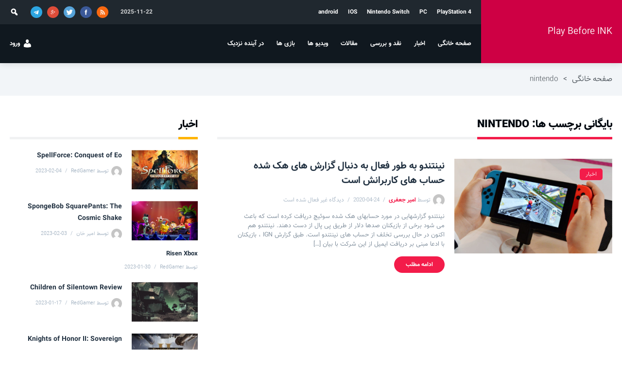

--- FILE ---
content_type: text/html; charset=UTF-8
request_url: https://game-ink.com/tag/nintendo/
body_size: 17324
content:
<!DOCTYPE html>
<html dir="rtl" lang="fa-IR" class="no-js">
<head>
 	
 	<meta charset="UTF-8">
 	<link rel="pingback" href="https://game-ink.com/xmlrpc.php">
      
	<title>nintendo &#8211; Play Before INK</title>
<meta name='robots' content='max-image-preview:large' />
	<style>img:is([sizes="auto" i], [sizes^="auto," i]) { contain-intrinsic-size: 3000px 1500px }</style>
	<link rel="alternate" type="application/rss+xml" title="Play Before INK &raquo; خوراک" href="https://game-ink.com/feed/" />
<link rel="alternate" type="application/rss+xml" title="Play Before INK &raquo; خوراک دیدگاه‌ها" href="https://game-ink.com/comments/feed/" />
<link rel="alternate" type="application/rss+xml" title="Play Before INK &raquo; nintendo خوراک برچسب" href="https://game-ink.com/tag/nintendo/feed/" />
<script>
/* <![CDATA[ */
window._wpemojiSettings = {"baseUrl":"https:\/\/s.w.org\/images\/core\/emoji\/16.0.1\/72x72\/","ext":".png","svgUrl":"https:\/\/s.w.org\/images\/core\/emoji\/16.0.1\/svg\/","svgExt":".svg","source":{"concatemoji":"https:\/\/game-ink.com\/wp-includes\/js\/wp-emoji-release.min.js?ver=6.8.3"}};
/*! This file is auto-generated */
!function(s,n){var o,i,e;function c(e){try{var t={supportTests:e,timestamp:(new Date).valueOf()};sessionStorage.setItem(o,JSON.stringify(t))}catch(e){}}function p(e,t,n){e.clearRect(0,0,e.canvas.width,e.canvas.height),e.fillText(t,0,0);var t=new Uint32Array(e.getImageData(0,0,e.canvas.width,e.canvas.height).data),a=(e.clearRect(0,0,e.canvas.width,e.canvas.height),e.fillText(n,0,0),new Uint32Array(e.getImageData(0,0,e.canvas.width,e.canvas.height).data));return t.every(function(e,t){return e===a[t]})}function u(e,t){e.clearRect(0,0,e.canvas.width,e.canvas.height),e.fillText(t,0,0);for(var n=e.getImageData(16,16,1,1),a=0;a<n.data.length;a++)if(0!==n.data[a])return!1;return!0}function f(e,t,n,a){switch(t){case"flag":return n(e,"\ud83c\udff3\ufe0f\u200d\u26a7\ufe0f","\ud83c\udff3\ufe0f\u200b\u26a7\ufe0f")?!1:!n(e,"\ud83c\udde8\ud83c\uddf6","\ud83c\udde8\u200b\ud83c\uddf6")&&!n(e,"\ud83c\udff4\udb40\udc67\udb40\udc62\udb40\udc65\udb40\udc6e\udb40\udc67\udb40\udc7f","\ud83c\udff4\u200b\udb40\udc67\u200b\udb40\udc62\u200b\udb40\udc65\u200b\udb40\udc6e\u200b\udb40\udc67\u200b\udb40\udc7f");case"emoji":return!a(e,"\ud83e\udedf")}return!1}function g(e,t,n,a){var r="undefined"!=typeof WorkerGlobalScope&&self instanceof WorkerGlobalScope?new OffscreenCanvas(300,150):s.createElement("canvas"),o=r.getContext("2d",{willReadFrequently:!0}),i=(o.textBaseline="top",o.font="600 32px Arial",{});return e.forEach(function(e){i[e]=t(o,e,n,a)}),i}function t(e){var t=s.createElement("script");t.src=e,t.defer=!0,s.head.appendChild(t)}"undefined"!=typeof Promise&&(o="wpEmojiSettingsSupports",i=["flag","emoji"],n.supports={everything:!0,everythingExceptFlag:!0},e=new Promise(function(e){s.addEventListener("DOMContentLoaded",e,{once:!0})}),new Promise(function(t){var n=function(){try{var e=JSON.parse(sessionStorage.getItem(o));if("object"==typeof e&&"number"==typeof e.timestamp&&(new Date).valueOf()<e.timestamp+604800&&"object"==typeof e.supportTests)return e.supportTests}catch(e){}return null}();if(!n){if("undefined"!=typeof Worker&&"undefined"!=typeof OffscreenCanvas&&"undefined"!=typeof URL&&URL.createObjectURL&&"undefined"!=typeof Blob)try{var e="postMessage("+g.toString()+"("+[JSON.stringify(i),f.toString(),p.toString(),u.toString()].join(",")+"));",a=new Blob([e],{type:"text/javascript"}),r=new Worker(URL.createObjectURL(a),{name:"wpTestEmojiSupports"});return void(r.onmessage=function(e){c(n=e.data),r.terminate(),t(n)})}catch(e){}c(n=g(i,f,p,u))}t(n)}).then(function(e){for(var t in e)n.supports[t]=e[t],n.supports.everything=n.supports.everything&&n.supports[t],"flag"!==t&&(n.supports.everythingExceptFlag=n.supports.everythingExceptFlag&&n.supports[t]);n.supports.everythingExceptFlag=n.supports.everythingExceptFlag&&!n.supports.flag,n.DOMReady=!1,n.readyCallback=function(){n.DOMReady=!0}}).then(function(){return e}).then(function(){var e;n.supports.everything||(n.readyCallback(),(e=n.source||{}).concatemoji?t(e.concatemoji):e.wpemoji&&e.twemoji&&(t(e.twemoji),t(e.wpemoji)))}))}((window,document),window._wpemojiSettings);
/* ]]> */
</script>

<style id='wp-emoji-styles-inline-css'>

	img.wp-smiley, img.emoji {
		display: inline !important;
		border: none !important;
		box-shadow: none !important;
		height: 1em !important;
		width: 1em !important;
		margin: 0 0.07em !important;
		vertical-align: -0.1em !important;
		background: none !important;
		padding: 0 !important;
	}
</style>
<link rel='stylesheet' id='wp-block-library-rtl-css' href='https://game-ink.com/wp-includes/css/dist/block-library/style-rtl.min.css?ver=6.8.3' media='all' />
<style id='classic-theme-styles-inline-css'>
/*! This file is auto-generated */
.wp-block-button__link{color:#fff;background-color:#32373c;border-radius:9999px;box-shadow:none;text-decoration:none;padding:calc(.667em + 2px) calc(1.333em + 2px);font-size:1.125em}.wp-block-file__button{background:#32373c;color:#fff;text-decoration:none}
</style>
<style id='global-styles-inline-css'>
:root{--wp--preset--aspect-ratio--square: 1;--wp--preset--aspect-ratio--4-3: 4/3;--wp--preset--aspect-ratio--3-4: 3/4;--wp--preset--aspect-ratio--3-2: 3/2;--wp--preset--aspect-ratio--2-3: 2/3;--wp--preset--aspect-ratio--16-9: 16/9;--wp--preset--aspect-ratio--9-16: 9/16;--wp--preset--color--black: #000000;--wp--preset--color--cyan-bluish-gray: #abb8c3;--wp--preset--color--white: #ffffff;--wp--preset--color--pale-pink: #f78da7;--wp--preset--color--vivid-red: #cf2e2e;--wp--preset--color--luminous-vivid-orange: #ff6900;--wp--preset--color--luminous-vivid-amber: #fcb900;--wp--preset--color--light-green-cyan: #7bdcb5;--wp--preset--color--vivid-green-cyan: #00d084;--wp--preset--color--pale-cyan-blue: #8ed1fc;--wp--preset--color--vivid-cyan-blue: #0693e3;--wp--preset--color--vivid-purple: #9b51e0;--wp--preset--gradient--vivid-cyan-blue-to-vivid-purple: linear-gradient(135deg,rgba(6,147,227,1) 0%,rgb(155,81,224) 100%);--wp--preset--gradient--light-green-cyan-to-vivid-green-cyan: linear-gradient(135deg,rgb(122,220,180) 0%,rgb(0,208,130) 100%);--wp--preset--gradient--luminous-vivid-amber-to-luminous-vivid-orange: linear-gradient(135deg,rgba(252,185,0,1) 0%,rgba(255,105,0,1) 100%);--wp--preset--gradient--luminous-vivid-orange-to-vivid-red: linear-gradient(135deg,rgba(255,105,0,1) 0%,rgb(207,46,46) 100%);--wp--preset--gradient--very-light-gray-to-cyan-bluish-gray: linear-gradient(135deg,rgb(238,238,238) 0%,rgb(169,184,195) 100%);--wp--preset--gradient--cool-to-warm-spectrum: linear-gradient(135deg,rgb(74,234,220) 0%,rgb(151,120,209) 20%,rgb(207,42,186) 40%,rgb(238,44,130) 60%,rgb(251,105,98) 80%,rgb(254,248,76) 100%);--wp--preset--gradient--blush-light-purple: linear-gradient(135deg,rgb(255,206,236) 0%,rgb(152,150,240) 100%);--wp--preset--gradient--blush-bordeaux: linear-gradient(135deg,rgb(254,205,165) 0%,rgb(254,45,45) 50%,rgb(107,0,62) 100%);--wp--preset--gradient--luminous-dusk: linear-gradient(135deg,rgb(255,203,112) 0%,rgb(199,81,192) 50%,rgb(65,88,208) 100%);--wp--preset--gradient--pale-ocean: linear-gradient(135deg,rgb(255,245,203) 0%,rgb(182,227,212) 50%,rgb(51,167,181) 100%);--wp--preset--gradient--electric-grass: linear-gradient(135deg,rgb(202,248,128) 0%,rgb(113,206,126) 100%);--wp--preset--gradient--midnight: linear-gradient(135deg,rgb(2,3,129) 0%,rgb(40,116,252) 100%);--wp--preset--font-size--small: 13px;--wp--preset--font-size--medium: 20px;--wp--preset--font-size--large: 36px;--wp--preset--font-size--x-large: 42px;--wp--preset--spacing--20: 0.44rem;--wp--preset--spacing--30: 0.67rem;--wp--preset--spacing--40: 1rem;--wp--preset--spacing--50: 1.5rem;--wp--preset--spacing--60: 2.25rem;--wp--preset--spacing--70: 3.38rem;--wp--preset--spacing--80: 5.06rem;--wp--preset--shadow--natural: 6px 6px 9px rgba(0, 0, 0, 0.2);--wp--preset--shadow--deep: 12px 12px 50px rgba(0, 0, 0, 0.4);--wp--preset--shadow--sharp: 6px 6px 0px rgba(0, 0, 0, 0.2);--wp--preset--shadow--outlined: 6px 6px 0px -3px rgba(255, 255, 255, 1), 6px 6px rgba(0, 0, 0, 1);--wp--preset--shadow--crisp: 6px 6px 0px rgba(0, 0, 0, 1);}:where(.is-layout-flex){gap: 0.5em;}:where(.is-layout-grid){gap: 0.5em;}body .is-layout-flex{display: flex;}.is-layout-flex{flex-wrap: wrap;align-items: center;}.is-layout-flex > :is(*, div){margin: 0;}body .is-layout-grid{display: grid;}.is-layout-grid > :is(*, div){margin: 0;}:where(.wp-block-columns.is-layout-flex){gap: 2em;}:where(.wp-block-columns.is-layout-grid){gap: 2em;}:where(.wp-block-post-template.is-layout-flex){gap: 1.25em;}:where(.wp-block-post-template.is-layout-grid){gap: 1.25em;}.has-black-color{color: var(--wp--preset--color--black) !important;}.has-cyan-bluish-gray-color{color: var(--wp--preset--color--cyan-bluish-gray) !important;}.has-white-color{color: var(--wp--preset--color--white) !important;}.has-pale-pink-color{color: var(--wp--preset--color--pale-pink) !important;}.has-vivid-red-color{color: var(--wp--preset--color--vivid-red) !important;}.has-luminous-vivid-orange-color{color: var(--wp--preset--color--luminous-vivid-orange) !important;}.has-luminous-vivid-amber-color{color: var(--wp--preset--color--luminous-vivid-amber) !important;}.has-light-green-cyan-color{color: var(--wp--preset--color--light-green-cyan) !important;}.has-vivid-green-cyan-color{color: var(--wp--preset--color--vivid-green-cyan) !important;}.has-pale-cyan-blue-color{color: var(--wp--preset--color--pale-cyan-blue) !important;}.has-vivid-cyan-blue-color{color: var(--wp--preset--color--vivid-cyan-blue) !important;}.has-vivid-purple-color{color: var(--wp--preset--color--vivid-purple) !important;}.has-black-background-color{background-color: var(--wp--preset--color--black) !important;}.has-cyan-bluish-gray-background-color{background-color: var(--wp--preset--color--cyan-bluish-gray) !important;}.has-white-background-color{background-color: var(--wp--preset--color--white) !important;}.has-pale-pink-background-color{background-color: var(--wp--preset--color--pale-pink) !important;}.has-vivid-red-background-color{background-color: var(--wp--preset--color--vivid-red) !important;}.has-luminous-vivid-orange-background-color{background-color: var(--wp--preset--color--luminous-vivid-orange) !important;}.has-luminous-vivid-amber-background-color{background-color: var(--wp--preset--color--luminous-vivid-amber) !important;}.has-light-green-cyan-background-color{background-color: var(--wp--preset--color--light-green-cyan) !important;}.has-vivid-green-cyan-background-color{background-color: var(--wp--preset--color--vivid-green-cyan) !important;}.has-pale-cyan-blue-background-color{background-color: var(--wp--preset--color--pale-cyan-blue) !important;}.has-vivid-cyan-blue-background-color{background-color: var(--wp--preset--color--vivid-cyan-blue) !important;}.has-vivid-purple-background-color{background-color: var(--wp--preset--color--vivid-purple) !important;}.has-black-border-color{border-color: var(--wp--preset--color--black) !important;}.has-cyan-bluish-gray-border-color{border-color: var(--wp--preset--color--cyan-bluish-gray) !important;}.has-white-border-color{border-color: var(--wp--preset--color--white) !important;}.has-pale-pink-border-color{border-color: var(--wp--preset--color--pale-pink) !important;}.has-vivid-red-border-color{border-color: var(--wp--preset--color--vivid-red) !important;}.has-luminous-vivid-orange-border-color{border-color: var(--wp--preset--color--luminous-vivid-orange) !important;}.has-luminous-vivid-amber-border-color{border-color: var(--wp--preset--color--luminous-vivid-amber) !important;}.has-light-green-cyan-border-color{border-color: var(--wp--preset--color--light-green-cyan) !important;}.has-vivid-green-cyan-border-color{border-color: var(--wp--preset--color--vivid-green-cyan) !important;}.has-pale-cyan-blue-border-color{border-color: var(--wp--preset--color--pale-cyan-blue) !important;}.has-vivid-cyan-blue-border-color{border-color: var(--wp--preset--color--vivid-cyan-blue) !important;}.has-vivid-purple-border-color{border-color: var(--wp--preset--color--vivid-purple) !important;}.has-vivid-cyan-blue-to-vivid-purple-gradient-background{background: var(--wp--preset--gradient--vivid-cyan-blue-to-vivid-purple) !important;}.has-light-green-cyan-to-vivid-green-cyan-gradient-background{background: var(--wp--preset--gradient--light-green-cyan-to-vivid-green-cyan) !important;}.has-luminous-vivid-amber-to-luminous-vivid-orange-gradient-background{background: var(--wp--preset--gradient--luminous-vivid-amber-to-luminous-vivid-orange) !important;}.has-luminous-vivid-orange-to-vivid-red-gradient-background{background: var(--wp--preset--gradient--luminous-vivid-orange-to-vivid-red) !important;}.has-very-light-gray-to-cyan-bluish-gray-gradient-background{background: var(--wp--preset--gradient--very-light-gray-to-cyan-bluish-gray) !important;}.has-cool-to-warm-spectrum-gradient-background{background: var(--wp--preset--gradient--cool-to-warm-spectrum) !important;}.has-blush-light-purple-gradient-background{background: var(--wp--preset--gradient--blush-light-purple) !important;}.has-blush-bordeaux-gradient-background{background: var(--wp--preset--gradient--blush-bordeaux) !important;}.has-luminous-dusk-gradient-background{background: var(--wp--preset--gradient--luminous-dusk) !important;}.has-pale-ocean-gradient-background{background: var(--wp--preset--gradient--pale-ocean) !important;}.has-electric-grass-gradient-background{background: var(--wp--preset--gradient--electric-grass) !important;}.has-midnight-gradient-background{background: var(--wp--preset--gradient--midnight) !important;}.has-small-font-size{font-size: var(--wp--preset--font-size--small) !important;}.has-medium-font-size{font-size: var(--wp--preset--font-size--medium) !important;}.has-large-font-size{font-size: var(--wp--preset--font-size--large) !important;}.has-x-large-font-size{font-size: var(--wp--preset--font-size--x-large) !important;}
:where(.wp-block-post-template.is-layout-flex){gap: 1.25em;}:where(.wp-block-post-template.is-layout-grid){gap: 1.25em;}
:where(.wp-block-columns.is-layout-flex){gap: 2em;}:where(.wp-block-columns.is-layout-grid){gap: 2em;}
:root :where(.wp-block-pullquote){font-size: 1.5em;line-height: 1.6;}
</style>
<link rel='stylesheet' id='sao_builder_css-css' href='https://game-ink.com/wp-content/themes/bazinews/sao-page-builder/assets/css/style.css?ver=1.2' media='all' />
<link rel='stylesheet' id='sao_rtl_builder_css-css' href='https://game-ink.com/wp-content/themes/bazinews/sao-page-builder/assets/css/rtl_style.css?ver=6.8.3' media='all' />
<link rel='stylesheet' id='sao_font_awesomes-css' href='https://game-ink.com/wp-content/themes/bazinews/sao-page-builder/assets/css/font-awesome.min.css?ver=6.8.3' media='all' />
<link rel='stylesheet' id='sao_share_post-css' href='https://game-ink.com/wp-content/themes/bazinews/sao-share-buttons/share_post.css?ver=6.8.3' media='all' />
<link rel='stylesheet' id='bazinews-game-css' href='https://game-ink.com/wp-content/themes/bazinews/css/game.css?ver=30' media='all' />
<link rel='stylesheet' id='bazinews-style-css' href='https://game-ink.com/wp-content/themes/bazinews/style.css?ver=34' media='all' />
<style id='bazinews-style-inline-css'>
body {background-color:#ffffff;}
 	.rd-header-middle,
	.rd-masthead-middle,
	.rd-navplus-middle,
	.rd-body-boxid .rd-wrapper,
	.rd-row-middle,
	.body-single-template-7 .rd-wrapper-row,
	.rd-head-single-post .rd-post-middle,
	.rd-footer-middle {
		width: 1400px;
	}
	.rd-post-module-3 .rd-details,.rd-review-middle,body.rd-full-width-single .rd-single-other-meta .rd-row-middle, 
	 .body-single-template-7 .rd-wrapper-row,
	 .rd-full-width-single.body-single-template-1 .rd-single-post-middle,
	 .rd-full-width-single.body-single-template-2 .rd-single-post-middle{max-width:1400px;}@media (max-width:1400px) {body-single-template-7 .rd-wrapper-row,.rd-head-single-post .rd-post-middle,.body-single-template-7 .rd-wrapper-row,.rd-header-middle,.rd-masthead-middle, .rd-navplus-middle,.rd-row-middle,.rd-row-container,.rd-footer-container,body.rd-full-width-single .rd-single-othder-meta .rd-row-middle,
 .rd-header-middle,
	.rd-masthead-middle,
	.rd-navplus-middle,
	.rd-single-content-meta,
	.rd-body-boxid .rd-wrapper,
	.rd-row-middle,
	.body-single-template-7 .rd-wrapper-row,
	.rd-head-single-post .rd-post-middle,
	.rd-footer-middle,
		 .rd-full-width-single.body-single-template-1 .rd-single-post-middle,
	 .rd-full-width-single.body-single-template-2 .rd-single-post-middle {
		width: 100% !important;
	}
	}
	body.rtl ,body input, body select,body textarea,body.rtl .button,body a.button ,.fht-table,
.fht-table thead,
.fht-table tfoot,
.fht-table tbody,
.fht-table tr,
.fht-table th,
body #yith-woocompare,
table.compare-list td,
.fht-table td  {font-family:sao-vazir !important;} 
		@font-face {
			font-family: 'sao-vazir';
 			font-weight:900;
			src: url('https://game-ink.com/wp-content/themes/bazinews/fonts/sao-vazir-black.woff') format('woff');
		} 	
		@font-face {
			font-family: 'sao-vazir';
 			font-weight:300;
			src: url('https://game-ink.com/wp-content/themes/bazinews/fonts/sao-vazir-light.woff') format('woff');
		} 	
		
	 
		@font-face {
			font-family: 'sao-vazir';
			font-weight:normal;
			font-weight:400;
			src: url('https://game-ink.com/wp-content/themes/bazinews/fonts/sao-vazir.woff') format('woff');
		}
		@font-face {
			font-family: 'sao-vazir';
			font-weight:bold;
			font-weight:700;
			src: url('https://game-ink.com/wp-content/themes/bazinews/fonts/sao-vazir-bold.woff') format('woff');
		} 
	 
		@font-face {
			font-family: 'sao-vazir';
 			font-weight:900;
			src: url('https://game-ink.com/wp-content/themes/bazinews/fonts/sao-vazir-black.woff') format('woff');
		} 	
		@font-face {
			font-family: 'sao-vazir';
 			font-weight:300;
			src: url('https://game-ink.com/wp-content/themes/bazinews/fonts/sao-vazir-light.woff') format('woff');
		} 	
		
	p,input,body{color:#405060; }a,.rd-title,.rd-single-post .rd-meta li ,.rd-single-post .rd-meta li a,.rd-review .rd-circular span,body.buddypress .rd-post .rd-post-content a{ color:#102030;}a:hover,.rd-bpost .rd-title a:hover,.rd-post .rd-title a:hover,#rd-sidebar .widget-container a:hover,.rd-wide-slider .rd-slide-post h3 .rd-title a:hover,
 .rd-login .rd-singin .rd-singin-footer li a:hover {
			color: #ce0044;
		}
		.main-menu ul li a:hover ,body .rd-pagenavi span.current,  .vorod,.rd-moreblock  a,.rd-morelink a,#submit,
 		.woocommerce #respond input#submit,
		.woocommerce a.button,
		.woocommerce button.button,
		.woocommerce input.button,
		.woocommerce input.button:hover,
		#commentform #submit,
		#buddypress #members-directory-form div.item-list-tabs ul li.selected span,
		.rd-comment-navi .page-numbers.current,
		#rd-post-pagination .current-post-page,
		#buddypress div.item-list-tabs ul li.selected a,
		#buddypress div.item-list-tabs ul li.current a,
		#members-list-options a.selected,
		#groups-list-options a.selected,
		.widget #wp-calendar caption,
		.woocommerce ul.products li.product .button,
		.rd-pagenavi a:hover,
		.rd-active,
		.woocommerce a.button.alt,
		.woocommerce a.button.alt:hover,
		.woocommerce input.button.alt,
		.button,
		.button:hover,
		.woocommerce a.button:hover,
		#searchsubmit,
		.woocommerce div.product form.cart .button,
		.woocommerce div.product form.cart .button:hover,
		.woocommerce #respond input#submit.alt:hover,
		.woocommerce a.button.alt:hover,
		.woocommerce button.button.alt:hover,
		.woocommerce input.button.alt:hover,
		.rd-widget-search .rd-search-button,
		.rd-breakingnews span,
		body .lSSlideOuter .lSPager.lSpg>li:hover a,
		body .lSSlideOuter .lSPager.lSpg>li.active a,
		.rd-bottom-thumb-text .lSGallery li.active,
		.rd-bottom-thumb-text .lSGallery li.active a,
		.rd-bottom-thumb-text .lSGallery li.active a,
		.rd-bottom-text .lSGallery li.active,
		.rd-inner-bottom-text .lSGallery li.active,
		button,
		input[type="submit"],
		input[type="button"],
		input[type="reset"],
		#buddypress div.item-list-tabs ul li a span,
		#rd-wrapper .rd-readmore a,
		.rd-tags li span,
		#rd-wrapper .rd-addcart .rd-addcart-count,
		#rd-wrapper header .button,.rd-review-multi-score-width,
	
		body .rd-post .rd-category a,
		header .rd-search-icon-mobile:hover,
		.rd-game-shop a,
		.rd-filter-active-item a, body .rd-filter-item a:hover{
			background: #ce0044;
		background: -moz-linear-gradient(-45deg, #ce0044 0%, #ce0044 100%) !important;
background: -webkit-linear-gradient(-45deg, #ce0044 0%, #ce0044 100%) !important;
background: linear-gradient(135deg, #ce0044 0%, #ce0044 100%) !important;
		 
			color: #ffffff !important;
		}
		
 
		header .rd-nav-menu ul li a.rd-depth-0:hover,
 		header .rd-nav-menu ul.sub-menu li a.rd-depth-1:hover,
		header .rd-nav-menu ul.sub-menu li a.rd-depth-2:hover,
		header .rd-nav-menu ul.sub-menu li a.rd-depth-3:hover,
		header .rd-nav-menu ul.sub-menu li a.rd-depth-4:hover,
		header a.rd-search-icon:hover,
		header .rd-social a:hover,
	 .rd-search-fixed .rd-search-button:hover,
		.rd-tags li a:hover,
		header .rd-user:hover,
		body #rd-wrapper header .rd-social-icon:hover,
		.rd-toolbar-close:hover,
		body #buddypress li.selected a,
		body #buddypress li:hover a,
		.rd-footer .rd-social a:hover,
		body #rd-wrapper header .rd-singout-warp li a:hover,
		.rd-nav-menu .rd-menu-icon:hover
	  {
			background: #ce0044 !important;

		background: -moz-linear-gradient(-45deg, #ce0044 0%, #ce0044 100%) !important;
background: -webkit-linear-gradient(-45deg, #ce0044 0%, #ce0044 100%) !important;
background: linear-gradient(135deg, #ce0044 0%, #ce0044 100%) !important;
		 
			color: #ffffff !important;
		}
		
		 
		 
		
		.rd-widget-search .rd-search-icon::before, .rd-authorbio ul,
 		.rd-panel strong,
		.rd-dropcapsimple,
		.rd-stars-score i::before,
		.woocommerce p.stars a::before,
		body #rd-wrapper  .rd-post .rd-meta .rd-author a,
		body #rd-wrapper .rd-head-post-content .rd-meta .rd-author a,
		.widget_text a,
		#rd-wrapper .rd-product-category a:hover,
		.rd-post-nextprev a:hover,
		body #rd-wrapper .rd-nav-menu .menu .rd-title a:hover,
		.rd-post .rd-meta a:hover,
		#rd-row-breadcrumbs a:hover,
		#rd-wrapper .rd-post-module-2 .rd-title a:hover,
		.rd-addcart .rd-addcart-warp a:hover,
		#rd-wrapper .rd-post .rd-meta .rd-author a:hover,
		.rd-single-summary ins .woocommerce-Price-amount,
		.rd-single-summary .compare:hover:before,
		#rd-wrapper .rd-single-summary .compare:hover,
		#rd-wrapper .rd-single-summary .yith-wcwl-add-to-wishlist a:hover,
		.rd-single-summary .rd-price,
		#rd-wrapper .rd-title a:hover,
		.rd-single-summary .woocommerce-Price-amount,
		.rd-post .rd-meta .rd-author a,
		.rd-all-header .rd-addcart .quantity,
 		.rd-all-header .rd-addcart-warp .woocommerce-Price-amount,
		.rd-single-summary .yith-wcwl-wishlistexistsbrowse a:hover:before,
 		body #rd-wrapper .rd-single-summary .yith-wcwl-add-to-wishlist a:hover:before,
		.sticky .rd-title a:hover::before {
			color: #CE0044 !important;

		}
		.rd-gameprofile .rd-game-details a,
		.rd-game-details-item a,
		#rd-wrapper .rd-menu-active.rd-nav-menu li a:hover,
		#rd-wrapper .rd-menu-active.rd-nav-menu li a:hover:before,
		#rd-wrapper .rd-menu-active.rd-nav-menu li a span:hover ,
		body .rd-nav-menu.rd-menu-active span:hover,
		.rd-singout-active .rd-singout-warp li a:hover,
		.rd-singout-active .rd-singout-warp li a:hover,
		body #rd-wrapper .rd-review-title ,
		.rd-search-fixed a.rd-search-icon:hover::before,
		.rd-search-fixed i.rd-search-icon:hover::before,
		#rd-wrapper .rd-nav-menu .rd-menu-col .sub-menu a:hover ,
		.rd-toolbar .rd-social-active ul a:hover::before ,
		.comment-list .reply a,
		.rd-review-title
	 
		 {
			color: #CE0044 !important;
		}
		body  .rd-post-content a  {color: #CE0044}.rd-single-summary .compare:hover,
 .rd-single-summary .yith-wcwl-add-to-wishlist a:hover {
			border: solid 1px #CE0044 !important;
		}
		.yith_magnifier_gallery li img:hover { border-color:#CE0044;}.rd-masthead-warp, .rd-masthead {min-height:80px;}.rd-category-menu::before ,.rd-masthead .rd-menu-icon-click,#rd-wrapper .rd-masthead .rd-category-title-bg{ height:80px;}.rd-masthead .rd-nav-menu,.rd-masthead .rd-search,.rd-masthead .rd-social, .rd-masthead .rd-login ,.rd-masthead .rd-nav-menu ul li,.rd-category-menu .rd-category-title ,.rd-masthead .rd-addcart,.rd-masthead .rd-addcart .rd-addcart-icon,.rd-masthead .rd-addcart .rd-addcart-icon:before,.rd-masthead .rd-wishlist ,.rd-masthead .rd-user{ height:80px;line-height:80px;} .rd-masthead .rd-nav-menu  .sub-depth-0,.rd-masthead .rd-nav-menu .sub-posts ,.rd-masthead  .rd-search-sub,.rd-masthead .rd-singin-warp,.rd-masthead .rd-addcart .rd-addcart-warp{margin-top:80px!important ; }@media (max-width:991px) { .rd-masthead-warp, .rd-masthead {min-height:60px;}.rd-category-menu::before ,.rd-masthead .rd-menu-icon,#rd-wrapper .rd-masthead .rd-category-title-bg{ height:80px;}.rd-masthead .rd-nav-menu,.rd-masthead .rd-search,.rd-masthead .rd-social, .rd-masthead .rd-login ,.rd-masthead .rd-nav-menu ul li,.rd-category-menu .rd-category-title ,.rd-masthead .rd-addcart,.rd-masthead .rd-addcart .rd-addcart-icon,.rd-masthead .rd-addcart .rd-addcart-icon:before,.rd-masthead .rd-wishlist ,.rd-masthead .rd-user{ height:80px;line-height:80px;}.rd-masthead .rd-menu-active .rd-category-menu-warp ul,.rd-masthead .rd-nav-menu ul ,.rd-masthead  .rd-search-sub,.rd-masthead .rd-singin-warp{margin-top: 80px; } }.rd-masthead-warp,.rd-masthead-boxid.rd-masthead-warp .rd-masthead {background-color: #10181f;
			background: -moz-linear-gradient(left,#10181f 0%, #10181f 100%); 
			background: -webkit-linear-gradient(left, #10181f 0%, #10181f 100%);  
			background: linear-gradient(to left, #10181f 0%, #10181f 100%);  
		}.rd-masthead li a,.rd-masthead li , .rd-masthead i::before,.rd-masthead .rd-login span,.rd-masthead .rd-menu-icon::before,.rd-masthead .rd-input,
			.rd-masthead .rd-menu-active  a,.rd-masthead .rd-social a::before,.rd-masthead a.rd-search-icon::before,.rd-masthead a.rd-search-icon-mobile::before,
			.rd-masthead  .rd-addcart-icon,.rd-masthead  .rd-addcart-icon:before,.rd-masthead  .rd-addcart-icon span,.rd-masthead .rd-wishlist a{color: #ffffff!important;}.rd-masthead .rd-nav-menu ul li a.rd-depth-0 ,.rd-masthead .rd-user{ padding: 0  17px;}.rd-masthead .rd-nav-menu ul li a.rd-depth-0 .span-depth-0,.rd-masthead  .rd-addcart .rd-addcart-icon, .rd-masthead  .rd-social a,.rd-masthead a.rd-search-icon,.rd-masthead a.rd-search-icon-mobile,.rd-masthead .rd-user ,.rd-masthead .rd-user ,.rd-masthead .rd-nav-menu .rd-menu-icon {font-size:15 !important;}.rd-masthead .rd-nav-menu ul li a.rd-depth-0 .span-depth-0,.rd-masthead  .rd-addcart .rd-addcart-icon, .rd-masthead  .rd-social a,.rd-masthead a.rd-search-icon,.rd-masthead a.rd-search-icon-mobile,.rd-masthead .rd-user ,.rd-masthead .rd-user ,.rd-masthead .rd-nav-menu .rd-menu-icon{font-weight:700 !important;}.rd-masthead .rd-nav-menu ul li a.rd-depth-0 .span-depth-0,.rd-masthead  .rd-addcart .rd-addcart-icon, .rd-masthead  .rd-social a,.rd-masthead a.rd-search-icon,.rd-masthead a.rd-search-icon-mobile,.rd-masthead .rd-user ,.rd-masthead .rd-user ,.rd-masthead .rd-nav-menu .rd-menu-icon{text-transform:uppercase!important;}.rd-navplus-warp {min-height: 50px;}.rd-navplus .rd-menu-icon{ height: 50px;}.rd-navplus .rd-nav-menu ,.rd-navplus .rd-search,.rd-navplus .rd-login,.rd-navplus .rd-social,.rd-date-header,.rd-navplus .rd-contact-us,.rd-navplus .rd-call-header,.rd-navplus .rd-addcart,.rd-navplus .rd-addcart .rd-addcart-icon,.rd-navplus .rd-addcart .rd-addcart-icon:before,.rd-navplus .rd-wishlist{ height: 50px;line-height: 50px;}.rd-navplus .rd-nav-menu ul li a.rd-depth-0 ,.rd-navplus .rd-user a{font-weight:700;}.rd-navplus  .rd-nav-menu  .sub-depth-0 ,.rd-navplus .rd-nav-menu .sub-posts,.rd-navplus .rd-search-sub ,.rd-navplus .rd-addcart .rd-addcart-warp {margin-top:50px !important; }@media (max-width:991px) {.rd-navplus .rd-nav-menu ul,.rd-navplus .rd-singin-warp {margin-top:50px; }}.rd-navplus-boxid.rd-navplus-warp .rd-navplus,.rd-navplus-warp{background-color: #20282f;
		background: -moz-linear-gradient(left,#20282f 0%, #20282f 100%); 
		background: -webkit-linear-gradient(left, #20282f 0%, #20282f 100%);  
		background: linear-gradient(to left, #20282f 0%, #20282f 100%);  
	}.rd-navplus li a,.rd-navplus .rd-date-header,.rd-navplus .rd-login span,.rd-navplus li,.rd-navplus a::before ,.rd-navplus i::before,.rd-navplus .rd-input ,.rd-navplus .rd-menu-active ,.rd-navplus  .rd-menu-down,.rd-navplus  .rd-menu-up,.rd-navplus .rd-contact-us,.rd-navplus .rd-call-header,.rd-navplus .rd-addcart-icon::before,.rd-navplus a.rd-search-icon:before,.rd-navplus a.rd-search-icon-mobile:before,.rd-navplus  .rd-addcart-icon,.rd-navplus  .rd-addcart-icon span,.rd-navplus .rd-wishlist a{color: #ffffff!important;}.rd-navplus .rd-nav-menu ul li a.rd-depth-0 { padding: 0  15px;}.rd-navplus .rd-nav-menu ul li  a.rd-depth-0,  .rd-navplus .rd-wish , .rd-navplus  .rd-addcart .rd-addcart-icon,.rd-navplus  .rd-social a,.rd-navplus a.rd-search-icon,.rd-navplus a.rd-search-icon-moblie,.rd-navplus .rd-user ,.rd-navplus .rd-date-header,.rd-navplus .rd-nav-menu .rd-menu-icon,.rd-navplus .rd-contact-us,.rd-navplus .rd-call-header,.rd-navplus .rd-addcart a {font-size:14 !important;}.rd-navplus .rd-nav-menu ul li  a.rd-depth-0,  .rd-navplus .rd-wish , .rd-navplus  .rd-addcart .rd-addcart-icon,.rd-navplus  .rd-social a,.rd-navplus a.rd-search-icon,.rd-navplus a.rd-search-icon-moblie,.rd-navplus .rd-user ,.rd-navplus .rd-date-header,.rd-navplus .rd-nav-menu .rd-menu-icon,.rd-navplus .rd-contact-us,.rd-navplus .rd-call-header,.rd-navplus .rd-addcart a{font-weight:700 !important;}#rd-row-breadcrumbs { background:rgb(242, 245, 248);}#rd-row-breadcrumbs a,#rd-row-breadcrumbs strong,#rd-row-breadcrumbs li{ color:rgb(64, 72, 79);}.rd-title-box span,.rd-title-box select , .rd-title-box a,.rd-title-box li{color: #00080f !important;}
 		 
		.rd-single-post .rd-details,
 		#rd-wrapper .rd-load-more span::before,
  		#rd-wrapper .rd-title-box span,#rd-wrapper .rd-title-box li,
 		.rd-single-line  .rd-border-top:before,
		.comment-list.rd-thread li,
		.rd-single-summary .product_meta,
		 #rd-row-breadcrumbs,
 		 .rd-product.rd-post-module-1 .rd-cart-item a::before,
 		 .woocommerce #reviews #comments ol.commentlist li img.avatar,
 		.yith_magnifier_gallery li img ,
 		.woocommerce-product-details__short-description,
		.comment-list.rd-list .comment-wrap,body .yith_magnifier_mousetrap,
 		.woocommerce div.product .woocommerce-tabs ul.tabs,
		.rd-filter-list ul,
		.rd-filter-list li,
		.rd-post-container:hover{border-color: rgba(118,128,138,0.15);}.rd-title a,.rd-game.rd-post-module-1 .rd-game-name,.rd-post .rd-author a,.rd-widget  a,.widget  a,.rd-post-nextprev a,.rd-related .rd-title a,.rd-related a,.rd-post .rd-title, .rd-singin-title,.rd-filter-list li a{color: #203040;}.rd-post-module-4 .rd-meta .rd-author a 
						
			{color: #203040 !important;}.rd-post .rd-excerpt p ,.rd-post .rd-excerpt , .rd-excerpt, .rd-pagenavi .page_number,.rd-pagenavi span,.rd-pagenavi   a,.commentmetadata a,.rd-product .woocommerce-Price-amount.amount,.rd-product del,
	.author-link-reply a,.comment-list .reply a,.rd-singin-warp label,.rd-login-sub .rd-singin-warp li,body .rd-wrapper .rd-singin-warp  .rd-input,#rd-wrapper .rd-single-summary  .rd-price del ,body .rd-wrapper  .rd-singin-warp li a, .woocommerce-product-details__short-description p,.rd-game.rd-post-module-1 .rd-review-short
 	.rd-game.rd-post-module-1 .rd-game-value *, .rd-game.rd-post-module-1 .rd-game-value *
	{ color: #708090  ; }.woocommerce nav.woocommerce-pagination ul li a,.woocommerce nav.woocommerce-pagination ul li span,
	.rd-single-summary del .woocommerce-Price-amount,.rd-single-summary del, .rd-tags li a,.widget,.widget p,.widget input,.widget select,.widget textarea,.widget select,.widget_shopping_cart span
	
	
	{ color: #708090  !important;}.rd-post .rd-meta ,.rd-post .rd-meta a,.rd-post .rd-meta  li,.rd-single-summary  .yith-wcwl-add-to-wishlist a,#rd-wrapper .rd-single-summary .compare,.rd-post .rd-meta  span,.rd-category a,.rd-category i,.rd-single-summary .yith-wcwl-add-to-wishlist a:before,.sku_wrapper span,#rd-wrapper .rd-single-summary  .compare,.rd-product .rd-price del,.product_meta .posted_in a,.rd-product.rd-post-module-1 .rd-cart-item a:before, .product_meta .tagged_as a 
		{ color: #a0b0c0  !important;}.rd-sticky-enable .rd-masthead, .rd-sticky-enable .rd-masthead .rd-menu-icon-click{ height:60px;}
	.rd-sticky-enable.rd-masthead-warp,
	.rd-sticky-enable .rd-masthead {min-height:60px;}
	 .rd-sticky-enable .rd-nav-menu,
	 .rd-sticky-enable .rd-social,
	 .rd-sticky-enable .rd-login ,
	 .rd-sticky-enable .rd-nav-menu ul li,.rd-sticky-enable .rd-nav-menu .rd-menu-icon,
	 .rd-sticky-enable .rd-logo { height:60px;line-height:60px;}
	.rd-sticky-enable  .rd-nav-menu  .sub-depth-0,
	.rd-sticky-enable .rd-nav-menu .sub-posts,
	body .rd-sticky-enable .rd-search-sub,
	.rd-sticky-enable .rd-singin-warp{margin-top:60px!important ; }@media (max-width:991px) { .rd-sticky-enable  .rd-nav-menu ul ,.rd-sticky-enable    .rd-search-sub,.rd-sticky-enable .rd-singin-warp,body .rd-sticky-enable .rd-search-sub{margin-top:60px ; }}body  #rd-wrapper .rd-all-header .rd-masthead-warp.rd-sticky-enable{background-color: #10181f;
			background: -moz-linear-gradient(right,#10181f 0%, #10181f 100%)  !important; 
			background: -webkit-linear-gradient(right, #10181f 0%, #10181f 100%) !important;  
			background: linear-gradient(to left, #10181f 0%, #10181f 100%)  !important;  
		}.rd-sticky-enable .rd-masthead li a,
	
		.rd-sticky-enable   li ,
		.rd-sticky-enable  i::before,
		.rd-sticky-enable .rd-login span,
		.rd-sticky-enable .rd-menu-icon::before,
		.rd-sticky-enable .rd-input,
		.rd-sticky-enable  .rd-menu-active  a {color: #ffffff!important;}.rd-sticky-enable  .rd-nav-menu ul li a.rd-depth-0 { padding: 0  18px;}.rd-sticky-enable   .rd-nav-menu  { margin: 0  2px;}
.rd-sticky-enable .rd-nav-menu ul li a.rd-depth-0,
.rd-sticky-enable  .rd-user ,
 .rd-sticky-enable .rd-nav-menu .rd-menu-icon {font-size:15px !important;}
.rd-sticky-enable .rd-nav-menu ul li a.rd-depth-0,
.rd-sticky-enable  .rd-user ,
 .rd-sticky-enable .rd-nav-menu .rd-menu-icon{font-weight:700 !important;}
.rd-sticky-enable .rd-nav-menu ul li a.rd-depth-0,
.rd-sticky-enable  .rd-user ,
 .rd-sticky-enable .rd-nav-menu .rd-menu-icon{text-transform:uppercase!important;}.rd-toolbar .rd-logo {background: rgba(255,255,255,0);}header .rd-logo {background: #ce0044;}.rd-logo-warp {width: 250px;}.rd-all-header {grid-template-columns:  290px auto;}a.rd-logo-title,a.rd-logo-description {width: 250px; margin-left:auto;margin-right:auto;}.rd-logo img {height: 55px; }@media (max-width: 499px){  header .rd-logo img{max-height: 30.8px  !important;}}.rd-logo img { width: 250px;}@media (max-width: 499px){  header .rd-logo img{max-width: 140px  !important;}}.rd-sticky-enable   .rd-logo-warp {width: 190px;}@media (max-width: 499px){ .rd-sticky-enable   .rd-logo-warp {width: 142.5px  !important;}}.rd-sticky-enable   .rd-logo img {width: 190px;}@media (max-width: 499px){ .rd-sticky-enable   .rd-logo img {width: 142.5px  !important;}}.rd-sticky-enable .rd-logo img {height: 45px; }@media (max-width: 499px){ .rd-sticky-enable   .rd-logo img{height: 33.75px  !important;}}a.rd-logo-title{font-size: 20px;color: #ffffff;}a.rd-logo-description {font-size: 12px;color: #ffffff;}a.rd-logo-title ,a.rd-logo-description{}.rd-column-main{ width:66.669%}.rd-wrapper-content:before ,.body-single-template-5 #rd-row-single-head .rd-row-container:before,
			.rd-full-width-single.body-single-template-1 .rd-single-post-middle:before,
			.rd-full-width-single.body-single-template-2 .rd-single-post-middle:before{ z-index: -1;left: 0;top:0; content:"";position: absolute; height: 100%;  width: 100%; background-color: #FFFFFF} .rd-filter-list li{ background-color: #FFFFFF}body .rd-nav-menu .rd-post-thumbnail img {width: auto !important;min-width: 100.1% !important;height: 100.1% !important;min-height: auto !important;} .rd-footer-warp::before{background-color: rgba(0,5,10,0.85) ;}.rd-footer-warp .rd-background{background-image: url("https://saoshyant.ml/bazinews/wp-content/uploads/2019/03/days-gone-preview-one.jpg"); } .rd-footer .rd-title-box span,  #rd-wrapper .rd-footer .rd-title-box span, #rd-wrapper .rd-footer .rd-title-box a {color: #e2e5e8  !important;opacity: 1;}#rd-wrapper .rd-footer .rd-title h4 a,#rd-wrapper .rd-footer a, #rd-wrapper .rd-footer .rd-author a,#rd-wrapper .rd-footer input,#rd-wrapper .rd-footer select{color: #e2e5e8  !important;} .rd-footer, .rd-footer p ,.rd-footer input,.rd-footer .rd-excerpt,.rd-footer .rd-title-box a,  #rd-wrapper .rd-footer .rd-category,#rd-wrapper .rd-footer .widget,#rd-wrapper .rd-footer .rd-category a,#rd-wrapper .rd-footer .rd-category i,.rd-footer-bottom span{color: #b0b8bf !important;}body #rd-wrapper .rd-footer a.rd-footer-logo-title{font-size: 40px !important;color: #ffffff !important;}body #rd-wrapper .rd-footer a.rd-footer-logo-description {font-size: 12px !important;color: #44c4f1 !important;}body #rd-wrapper .rd-footer a.rd-footer-logo-title ,body #rd-wrapper .rd-footer a.rd-footer-logo-description{}
</style>
<link rel='stylesheet' id='font-awesome-css' href='https://game-ink.com/wp-content/themes/bazinews/css/font-awesome.min.css?ver=6.8.3' media='all' />
<link rel='stylesheet' id='bazinews-post-css' href='https://game-ink.com/wp-content/themes/bazinews/css/post.css?ver=24' media='all' />
<link rel='stylesheet' id='bazinews-featured-css' href='https://game-ink.com/wp-content/themes/bazinews/css/featured.css?ver=33' media='all' />
<link rel='stylesheet' id='bazinews-grid-css' href='https://game-ink.com/wp-content/themes/bazinews/css/grid.css?ver=32' media='all' />
<link rel='stylesheet' id='bazinews-list-css' href='https://game-ink.com/wp-content/themes/bazinews/css/list.css?ver=30' media='all' />
<link rel='stylesheet' id='zshop-rtl-css' href='https://game-ink.com/wp-content/themes/bazinews/css/rtl.css?ver=1.2' media='all' />
<link rel='stylesheet' id='dashicons-css' href='https://game-ink.com/wp-includes/css/dashicons.min.css?ver=6.8.3' media='all' />
<script src="https://game-ink.com/wp-includes/js/jquery/jquery.min.js?ver=3.7.1" id="jquery-core-js"></script>
<script src="https://game-ink.com/wp-includes/js/jquery/jquery-migrate.min.js?ver=3.4.1" id="jquery-migrate-js"></script>
<script src="https://game-ink.com/wp-content/themes/bazinews/sao-page-builder/assets/js/lightslider.js?ver=6.8.3" id="lightslider-js"></script>
<script id="sao_builder_script-js-extra">
/* <![CDATA[ */
var builder_js = {"ajaxurl":"https:\/\/game-ink.com\/wp-admin\/admin-ajax.php"};
/* ]]> */
</script>
<script src="https://game-ink.com/wp-content/themes/bazinews/sao-page-builder/assets/js/script.js?ver=1.1" id="sao_builder_script-js"></script>
<script src="https://game-ink.com/wp-content/themes/bazinews/js/jquery-circle-progress.js?ver=1.1" id="jquery-circle-progress-js"></script>
<script id="bazinews-scripts-js-extra">
/* <![CDATA[ */
var bazinews_js = {"primary_color":"#ce0044","primary_color_2":"#ce0044","ajaxurl":"https:\/\/game-ink.com\/wp-admin\/admin-ajax.php","if_rtl":"is_rtl"};
/* ]]> */
</script>
<script src="https://game-ink.com/wp-content/themes/bazinews/js/scripts.js?ver=3.8" id="bazinews-scripts-js"></script>
<script id="bazinews-scripts-js-after">
/* <![CDATA[ */
(function(html){html.className = html.className.replace(/\bno-js\b/,'js')})(document.documentElement);
/* ]]> */
</script>
<script src="https://game-ink.com/wp-content/themes/bazinews/js/html5shiv.js?ver=1.1" id="bazinews-html5-js"></script>
<link rel="https://api.w.org/" href="https://game-ink.com/wp-json/" /><link rel="alternate" title="JSON" type="application/json" href="https://game-ink.com/wp-json/wp/v2/tags/382" /><link rel="EditURI" type="application/rsd+xml" title="RSD" href="https://game-ink.com/xmlrpc.php?rsd" />
<meta name="generator" content="WordPress 6.8.3" />
  
    
 	 	<meta name="viewport" content="width=device-width, initial-scale=1">
 	 
  

</head>
<body class="rtl archive tag tag-nintendo tag-382 wp-theme-bazinews  rd-layout_1  rd-loginform-masthead  rd-searchform-navplus  body-single-template-3">
 <div class="rd-toolbar"> 
   
<div class="rd-toolbar-middle"> 
<div class="rd-toolbar-warp"> 
     <div class="rd-toolbar-background"></div>
  
</div>
<div class="rd-toolbar-close"></div>

</div>
 
</div>
    
<div id="rd-wrapper" class="rd-wrapper">
<div class="rd-wrapper-container ">

  
	<header class="rd-all-header rd-header-full-width ">
      			
				<div class="rd-logo rd-logo-main rd-header-item rd-logo-left rd-logo-title">
					<h2 class="rd-logo-warp">
														<a class="rd-logo-title" href="https://game-ink.com/">Play Before INK</a>
	
											</h2>
				</div>
 	<div class="rd-navbar"> 
        <div class="rd-navplus-warp rd-navhead-warp rd-navplus-center  rd-header-warp-item rd-dropdown-light">
        <div class="rd-navplus-middle ">
            <div class="rd-navplus">
									<div class="rd-nav-menu rd-header-item rd-menu-left">
						<a class="rd-menu-icon"></a>
 						<ul id="menu-menu-2" class="menu"><li id="menu-item-1894" class=" li-depth-0 rd-menu- menu-item menu-item-type-taxonomy menu-item-object-platform menu-item-1894"><a href="https://game-ink.com/platform/playstation-4/" class="rd-depth-0"><span class="span-depth-0  ">PlayStation 4</span></a></li>
<li id="menu-item-1895" class=" li-depth-0 rd-menu- menu-item menu-item-type-taxonomy menu-item-object-platform menu-item-1895"><a href="https://game-ink.com/platform/pc/" class="rd-depth-0"><span class="span-depth-0  ">PC</span></a></li>
<li id="menu-item-1896" class=" li-depth-0 rd-menu- menu-item menu-item-type-taxonomy menu-item-object-platform menu-item-1896"><a href="https://game-ink.com/platform/switch/" class="rd-depth-0"><span class="span-depth-0  ">Nintendo Switch</span></a></li>
<li id="menu-item-1897" class=" li-depth-0 rd-menu- menu-item menu-item-type-taxonomy menu-item-object-platform menu-item-1897"><a href="https://game-ink.com/platform/ios/" class="rd-depth-0"><span class="span-depth-0  ">IOS</span></a></li>
<li id="menu-item-1898" class=" li-depth-0 rd-menu- menu-item menu-item-type-taxonomy menu-item-object-platform menu-item-1898"><a href="https://game-ink.com/platform/android/" class="rd-depth-0"><span class="span-depth-0  ">android</span></a></li>
</ul>					</div>
				 

 
                
                  

				 	

				<div class="rd-search rd-search-right"><a class="rd-search-icon"></a><a class="rd-search-icon-mobile"></a><div class="rd-search-sub"><form method="get" class="rd-searchform" action="https://game-ink.com/"><input type="text" name="s" class="rd-search-text rd-input" value="" placeholder="جستجو" /><input type="submit" name="btnSubmit" class="rd-search-button" value="جستجو" /></form> </div></div>                    
				    
    <div class="rd-social rd-header-item rd-social-right ">
		<a class="rd-social-icon"></a>
    	<ul>
                    <li><a class="fa-rss" href="#"><img src="https://game-ink.com/wp-content/themes/bazinews/images/social/rss.jpg" alt="rss" width="64" height="64"/></a></li>
                
                    <li><a class="fa-facebook" href="#"><img src="https://game-ink.com/wp-content/themes/bazinews/images/social/facebook.jpg" alt="facebook" width="64" height="64" /></a></li>
            
                    <li><a class="fa-twitter" href="#"><img src="https://game-ink.com/wp-content/themes/bazinews/images/social/twitter.jpg" alt="twitter" width="64" height="64" /></a></li>
                
                     <li><a  class="fa-google-plus" href="#"><img src="https://game-ink.com/wp-content/themes/bazinews/images/social/googleplus.jpg" alt="googleplus" width="64" height="64" /></a></li>
                  
                     <li><a class="fa-telegram" href="#"><img src="https://game-ink.com/wp-content/themes/bazinews/images/social/telegram.jpg" alt="telegram" width="64" height="64" /></a></li>
           
        
                
                
                
                
                
                 
                
                
              
                
                
        
        
                
                
                
                
        		
		          
		        
        
		        
		        
        
		         
        
		        
		         
                   
        
        </ul>
     </div>
        
       			
				            		<div class="rd-date-header rd-header-item rd-date-header-right">
               	 		<div  class="rd-date-list">2025-11-22</div>
                 	</div>
				 
                
 

            </div>	
        </div>		
    </div>
	
    <div class="rd-masthead-warp rd-masthead-center rd-header-warp-item rd-sticky  rd-logo-position-masthead  rd-search-navplus rd-navhead-warp rd-dropdown-light">
        <div class="rd-masthead-middle ">
            <div class="rd-masthead ">
     
            
     
				<div class="none-masthead">
                
                <div class="rd-search rd-search-right"><a class="rd-search-icon"></a><a class="rd-search-icon-mobile"></a><div class="rd-search-sub"><form method="get" class="rd-searchform" action="https://game-ink.com/"><input type="text" name="s" class="rd-search-text rd-input" value="" placeholder="جستجو" /><input type="submit" name="btnSubmit" class="rd-search-button" value="جستجو" /></form> </div></div>    <div class="rd-login rd-header-item rd-login-right  rd-login-singin ">     
 
		            <div class="rd-singin">
                <div class="rd-singin-ui">
                	<a class="rd-user" href="https://game-ink.com/wp-login.php" ><div class="rd-user-warp"><i class="rd-user-icon"></i><span class="rd-user-text">ورود 
					 
                     </span>
                     </div></a>
               </div>
            </div>
    
		        
    </div>
	<div class="rd-nav-menu rd-header-item rd-menu-left">
		<a class="rd-menu-icon"></a>
		<ul id="menu-menu-1" class="menu"><li id="menu-item-1863" class=" li-depth-0 rd-menu- home menu-item menu-item-type-custom menu-item-object-custom menu-item-home menu-item-1863"><a href="http://game-ink.com/" class="rd-depth-0"><span class="span-depth-0  ">صفحه خانگی</span></a></li>
<li id="menu-item-1866" class=" li-depth-0 rd-menu- menu-item menu-item-type-taxonomy menu-item-object-category menu-item-1866"><a href="https://game-ink.com/category/news/" class="rd-depth-0"><span class="span-depth-0  ">اخبار</span></a></li>
<li id="menu-item-1867" class=" li-depth-0 rd-menu- menu-item menu-item-type-taxonomy menu-item-object-category menu-item-1867"><a href="https://game-ink.com/category/review/" class="rd-depth-0"><span class="span-depth-0  ">نقد و بررسی</span></a></li>
<li id="menu-item-1868" class=" li-depth-0 rd-menu- menu-item menu-item-type-taxonomy menu-item-object-category menu-item-1868"><a href="https://game-ink.com/category/articles/" class="rd-depth-0"><span class="span-depth-0  ">مقالات</span></a></li>
<li id="menu-item-1869" class=" li-depth-0 rd-menu- menu-item menu-item-type-taxonomy menu-item-object-category menu-item-1869"><a href="https://game-ink.com/category/videos/" class="rd-depth-0"><span class="span-depth-0  ">ویدیو ها</span></a></li>
<li id="menu-item-1874" class=" li-depth-0 rd-menu- menu-item menu-item-type-post_type menu-item-object-page menu-item-1874"><a href="https://game-ink.com/games/" class="rd-depth-0"><span class="span-depth-0  ">بازی ها</span></a></li>
<li id="menu-item-1873" class=" li-depth-0 rd-menu- menu-item menu-item-type-post_type menu-item-object-page menu-item-1873"><a href="https://game-ink.com/upcoming/" class="rd-depth-0"><span class="span-depth-0  ">در آینده نزدیک</span></a></li>
</ul>	</div>
	                    
  				</div>	
                 
            </div>		
        </div>
    </div>    
	     </div>
     
    <div class="rd-masthead-warp rd-sticky-warp  rd-header-warp-item rd-navhead-warp rd-dropdown-light">
        <div class="rd-masthead-middle ">
            <div class="rd-masthead ">
     
            
 			
				<div class="rd-logo rd-logo-sticky rd-header-item rd-logo-left rd-logo-title">
					<h2 class="rd-logo-warp">
														<a class="rd-logo-title" href="https://game-ink.com/">Play Before INK</a>
	
											</h2>
				</div>
     
				<div class="none-masthead">
                
                <div class="rd-search rd-search-right"><a class="rd-search-icon"></a><a class="rd-search-icon-mobile"></a><div class="rd-search-sub"><form method="get" class="rd-searchform" action="https://game-ink.com/"><input type="text" name="s" class="rd-search-text rd-input" value="" placeholder="جستجو" /><input type="submit" name="btnSubmit" class="rd-search-button" value="جستجو" /></form> </div></div>    <div class="rd-login rd-header-item rd-login-right  rd-login-singin ">     
 
		            <div class="rd-singin">
                <div class="rd-singin-ui">
                	<a class="rd-user" href="https://game-ink.com/wp-login.php" ><div class="rd-user-warp"><i class="rd-user-icon"></i><span class="rd-user-text">ورود 
					 
                     </span>
                     </div></a>
               </div>
            </div>
    
		        
    </div>
	<div class="rd-nav-menu rd-header-item rd-menu-left">
		<a class="rd-menu-icon"></a>
		<ul id="menu-menu-3" class="menu"><li class=" li-depth-0 rd-menu- home menu-item menu-item-type-custom menu-item-object-custom menu-item-home menu-item-1863"><a href="http://game-ink.com/" class="rd-depth-0"><span class="span-depth-0  ">صفحه خانگی</span></a></li>
<li class=" li-depth-0 rd-menu- menu-item menu-item-type-taxonomy menu-item-object-category menu-item-1866"><a href="https://game-ink.com/category/news/" class="rd-depth-0"><span class="span-depth-0  ">اخبار</span></a></li>
<li class=" li-depth-0 rd-menu- menu-item menu-item-type-taxonomy menu-item-object-category menu-item-1867"><a href="https://game-ink.com/category/review/" class="rd-depth-0"><span class="span-depth-0  ">نقد و بررسی</span></a></li>
<li class=" li-depth-0 rd-menu- menu-item menu-item-type-taxonomy menu-item-object-category menu-item-1868"><a href="https://game-ink.com/category/articles/" class="rd-depth-0"><span class="span-depth-0  ">مقالات</span></a></li>
<li class=" li-depth-0 rd-menu- menu-item menu-item-type-taxonomy menu-item-object-category menu-item-1869"><a href="https://game-ink.com/category/videos/" class="rd-depth-0"><span class="span-depth-0  ">ویدیو ها</span></a></li>
<li class=" li-depth-0 rd-menu- menu-item menu-item-type-post_type menu-item-object-page menu-item-1874"><a href="https://game-ink.com/games/" class="rd-depth-0"><span class="span-depth-0  ">بازی ها</span></a></li>
<li class=" li-depth-0 rd-menu- menu-item menu-item-type-post_type menu-item-object-page menu-item-1873"><a href="https://game-ink.com/upcoming/" class="rd-depth-0"><span class="span-depth-0  ">در آینده نزدیک</span></a></li>
</ul>	</div>
	                    
  				</div>	
                 
            </div>		
        </div>
    </div>    
	    
	
</header>	

<div class="rd-wrapper-row">
<aside id="rd-row-breadcrumbs" class=" rd-row-item rd-row-1200"><div class="rd-row-middle"><div class="rd-row-container"><div class="rd-column rd-1200 rd-content "><div class="rd-breadcrumbs-warp   "><ul  class="rd-breadcrumbs "><li><a  href="https://game-ink.com/" title="صفحه خانگی">صفحه خانگی</a></li><li> &gt; </li><li><strong>nintendo</strong></li></ul></div></div></div></div></aside> 
<div class="rd-wrapper-content">

	    
    <div id="rd-row-blog" class="rd-row-item rd-row-main rd_main_right">
    <div class="rd-row-middle">
    <div class="rd-row-container">             
                        
                
        <div class="rd-column rd-column-main">
                        
 			<div id="rd_module_blog" class="rd-element-item rd-auto-width sao-element-rd-blog rd-ratio60 rd-post-list_1 rd-none rd_module_pagenavi rd-post-list-warp   rd-list-warp rd_alignment_center" data-key="rd-blog">

                                 
                <div class="rd-title-box"><h4><span class="rd-tab-active">بایگانی برچسب ها: nintendo</span></h4></div> 
                <div class="rd-post-list" ><div class="rd-post-item rd_column_1_1">    
 	<div class="rd-post rd-post-module-1 rd-auto-width-post  rd-has-meta-category post-2875 post type-post status-publish format-standard has-post-thumbnail hentry category-news tag-hacked tag-nintendo platform-switch">
    		<div class="rd-post-container  ">
 		<div class="rd-post-warp ">
 			        <div class="rd-thumb rd-auto-width-item"> 
            <a class="rd-post-thumbnail rd-img-shadow" href="https://game-ink.com/%d9%86%db%8c%d9%86%d8%aa%d9%86%d8%af%d9%88-%d8%a8%d9%87-%d8%b7%d9%88%d8%b1-%d9%81%d8%b9%d8%a7%d9%84-%d8%a8%d9%87-%d8%af%d9%86%d8%a8%d8%a7%d9%84-%da%af%d8%b2%d8%a7%d8%b1%d8%b4-%d9%87%d8%a7%db%8c-%d9%87/news/" >
                <img width="768" height="500" src="https://game-ink.com/wp-content/uploads/2020/04/game_ink-Nintendo-768x500.jpg" class="attachment-medium_large size-medium_large wp-post-image" alt="" decoding="async" fetchpriority="high" srcset="https://game-ink.com/wp-content/uploads/2020/04/game_ink-Nintendo-768x500.jpg 768w, https://game-ink.com/wp-content/uploads/2020/04/game_ink-Nintendo-300x195.jpg 300w, https://game-ink.com/wp-content/uploads/2020/04/game_ink-Nintendo-1024x667.jpg 1024w, https://game-ink.com/wp-content/uploads/2020/04/game_ink-Nintendo-1536x1000.jpg 1536w, https://game-ink.com/wp-content/uploads/2020/04/game_ink-Nintendo-2048x1333.jpg 2048w, https://game-ink.com/wp-content/uploads/2020/04/game_ink-Nintendo-500x326.jpg 500w" sizes="(max-width: 768px) 100vw, 768px" />            </a>
       
  
    

             
    							
  
 	  
            		<div class="rd-category rd-font-small">

 			<a href="https://game-ink.com/category/news/" rel="category tag">اخبار</a>   
            	 
		</div>
	 
        </div>
 	                	                            
 			<div class="rd-details rd-auto-width-item ">
            
 				    
 	<h3 class="rd-title sao-title rd-font-large"><a class="rd-font-large" href="https://game-ink.com/%d9%86%db%8c%d9%86%d8%aa%d9%86%d8%af%d9%88-%d8%a8%d9%87-%d8%b7%d9%88%d8%b1-%d9%81%d8%b9%d8%a7%d9%84-%d8%a8%d9%87-%d8%af%d9%86%d8%a8%d8%a7%d9%84-%da%af%d8%b2%d8%a7%d8%b1%d8%b4-%d9%87%d8%a7%db%8c-%d9%87/news/">نینتندو به طور فعال به دنبال گزارش های هک شده حساب های کاربرانش است</a></h3>
  	
	 
 				 	<ul class="rd-meta">
 
	 
			
			<li class="rd-author rd-font-small"><img alt='' src='https://secure.gravatar.com/avatar/97d6536060e513a5523a4accd1c132cc05e6293c3d0ca3fb2c7ff5d085bb4b40?s=32&#038;d=mm&#038;r=g' srcset='https://secure.gravatar.com/avatar/97d6536060e513a5523a4accd1c132cc05e6293c3d0ca3fb2c7ff5d085bb4b40?s=64&#038;d=mm&#038;r=g 2x' class='avatar avatar-32 photo' height='32' width='32' decoding='async'/>توسط <a href="http://game-ink.com" title="بازدید وب‌سایت امیر جعفری" rel="author external">امیر جعفری</a></li>
		    
				
			<li class="rd-date rd-font-small">2020-04-24</li>
			
    
 			
    
					<li class="rd-comment rd-font-small"> <span>دیدگاه غیر فعال شده است</span> </li>
		        
	</ul>
     
	 
 				    
	<div class="rd-excerpt rd-font-medium">نینتندو گزارشهایی در مورد حسابهای هک شده سوئیچ دریافت کرده است که باعث می شود برخی از بازیکنان صدها دلار از طریق پی پال از دست دهند. نینتندو هم اکنون در حال بررسی تخلف از حساب های نینتندو است. طبق گزارش IGN ، بازیکنان با ادعا مبنی بر دریافت ایمیل از این شرکت با بیان [&hellip;]</div>
	
					 	<div class="rd-readmore"><a href="https://game-ink.com/%d9%86%db%8c%d9%86%d8%aa%d9%86%d8%af%d9%88-%d8%a8%d9%87-%d8%b7%d9%88%d8%b1-%d9%81%d8%b9%d8%a7%d9%84-%d8%a8%d9%87-%d8%af%d9%86%d8%a8%d8%a7%d9%84-%da%af%d8%b2%d8%a7%d8%b1%d8%b4-%d9%87%d8%a7%db%8c-%d9%87/news/ " class="rd-font-small">ادامه مطلب</a></div>


			</div>
		</div>
		</div>
 	</div>
	</div></div>  
                 
	<div class="rd-pagenavi rd-page-ajax">
		<div class="rd-page-number ">
					</div>
    </div>

	 
        
 			</div>
            
                
        </div>
                
        <div class="rd-column-sidebar  rd-column-right rd-column rd_sidebar_1_3"><div class="rd-main-sidebar rd-sidebar rd-sticky-sidebar" >         
			<div class="rd-element-post_list rd-element-item rd-auto-width">
		<aside class="rd-post-list_1  rd-list-warp   rd-ratio60  rd_image_width_35 rd-none">
 
          
					<div class="rd-title-box"><h4><span class="rd-tab-active">اخبار</span></h4></div> 
  		        
				<div class="rd-post-list" > 
                 
				<div class="rd-post-item rd_column_1_1">    
 	<div class="rd-post rd-post-module-1 rd-auto-width-post  post-3452 post type-post status-publish format-standard has-post-thumbnail hentry category-review tag-thqnordic platform-pc">
    		<div class="rd-post-container  ">
 		<div class="rd-post-warp ">
 			        <div class="rd-thumb rd-auto-width-item"> 
            <a class="rd-post-thumbnail rd-img-shadow" href="https://game-ink.com/spellforce-conquest-of-eo/review/" >
                <img width="300" height="139" src="https://game-ink.com/wp-content/uploads/2023/05/Spelleco-1-300x139.jpg" class="attachment-medium size-medium wp-post-image" alt="" decoding="async" loading="lazy" srcset="https://game-ink.com/wp-content/uploads/2023/05/Spelleco-1-300x139.jpg 300w, https://game-ink.com/wp-content/uploads/2023/05/Spelleco-1-1024x474.jpg 1024w, https://game-ink.com/wp-content/uploads/2023/05/Spelleco-1-768x355.jpg 768w, https://game-ink.com/wp-content/uploads/2023/05/Spelleco-1-1536x710.jpg 1536w, https://game-ink.com/wp-content/uploads/2023/05/Spelleco-1-500x231.jpg 500w, https://game-ink.com/wp-content/uploads/2023/05/Spelleco-1.jpg 1600w" sizes="auto, (max-width: 300px) 100vw, 300px" />            </a>
       
  
    

             
    							
  
 	  
             
        </div>
 	                	                            
 			<div class="rd-details rd-auto-width-item ">
            
 				    
 	<h3 class="rd-title sao-title rd-font-large"><a class="rd-font-large" href="https://game-ink.com/spellforce-conquest-of-eo/review/">SpellForce: Conquest of Eo</a></h3>
  	
	 
 				 	<ul class="rd-meta">
 
	 
			
			<li class="rd-author rd-font-small"><img alt='' src='https://secure.gravatar.com/avatar/eb97b181e7b323736ac26f9b503158a5f2743fa7b825065eb42577e477f984e7?s=32&#038;d=mm&#038;r=g' srcset='https://secure.gravatar.com/avatar/eb97b181e7b323736ac26f9b503158a5f2743fa7b825065eb42577e477f984e7?s=64&#038;d=mm&#038;r=g 2x' class='avatar avatar-32 photo' height='32' width='32' loading='lazy' decoding='async'/>توسط RedGamer</li>
		    
				
			<li class="rd-date rd-font-small">2023-02-04</li>
			
    
 			
    
		        
	</ul>
     
	 
 								

			</div>
		</div>
		</div>
 	</div>
	</div><div class="rd-post-item rd_column_1_1">    
 	<div class="rd-post rd-post-module-1 rd-auto-width-post  post-3462 post type-post status-publish format-standard has-post-thumbnail hentry category-review tag-thqnordic platform-pc platform-ps4 platform-ps5 platform-xbox-sx platform-xboxone">
    		<div class="rd-post-container  ">
 		<div class="rd-post-warp ">
 			        <div class="rd-thumb rd-auto-width-item"> 
            <a class="rd-post-thumbnail rd-img-shadow" href="https://game-ink.com/spongebob-squarepants-the-cosmic-shake/review/" >
                <img width="300" height="169" src="https://game-ink.com/wp-content/uploads/2023/02/spongebob_review_header-300x169.jpg" class="attachment-medium size-medium wp-post-image" alt="" decoding="async" loading="lazy" srcset="https://game-ink.com/wp-content/uploads/2023/02/spongebob_review_header-300x169.jpg 300w, https://game-ink.com/wp-content/uploads/2023/02/spongebob_review_header-1024x576.jpg 1024w, https://game-ink.com/wp-content/uploads/2023/02/spongebob_review_header-768x432.jpg 768w, https://game-ink.com/wp-content/uploads/2023/02/spongebob_review_header-500x281.jpg 500w, https://game-ink.com/wp-content/uploads/2023/02/spongebob_review_header.jpg 1460w" sizes="auto, (max-width: 300px) 100vw, 300px" />            </a>
       
  
    

             
    							
  
 	  
             
        </div>
 	                	                            
 			<div class="rd-details rd-auto-width-item ">
            
 				    
 	<h3 class="rd-title sao-title rd-font-large"><a class="rd-font-large" href="https://game-ink.com/spongebob-squarepants-the-cosmic-shake/review/">SpongeBob SquarePants: The Cosmic Shake</a></h3>
  	
	 
 				 	<ul class="rd-meta">
 
	 
			
			<li class="rd-author rd-font-small"><img alt='' src='https://secure.gravatar.com/avatar/45c536c0ce5a29b24987da6c84f8ff2f28c3a90a62fdf13da03f10887a5d2a2c?s=32&#038;d=mm&#038;r=g' srcset='https://secure.gravatar.com/avatar/45c536c0ce5a29b24987da6c84f8ff2f28c3a90a62fdf13da03f10887a5d2a2c?s=64&#038;d=mm&#038;r=g 2x' class='avatar avatar-32 photo' height='32' width='32' loading='lazy' decoding='async'/>توسط امیر خان</li>
		    
				
			<li class="rd-date rd-font-small">2023-02-03</li>
			
    
 			
    
		        
	</ul>
     
	 
 								

			</div>
		</div>
		</div>
 	</div>
	</div><div class="rd-post-item rd_column_1_1">    
 	<div class="rd-post rd-post-module-1 rd-auto-width-post rd-malti  post-3504 post type-post status-publish format-standard hentry category-review tag-thqnordic platform-ps4 platform-x platform-xbox-one">
    		<div class="rd-post-container  ">
 		<div class="rd-post-warp ">
 			                	                            
 			<div class="rd-details rd-auto-width-item rd-malti">
            
 				    
 	<h3 class="rd-title sao-title rd-font-large"><a class="rd-font-large" href="https://game-ink.com/risen-xbox/review/">Risen Xbox</a></h3>
  	
	 
 				 	<ul class="rd-meta">
 
	 
			
			<li class="rd-author rd-font-small"><img alt='' src='https://secure.gravatar.com/avatar/eb97b181e7b323736ac26f9b503158a5f2743fa7b825065eb42577e477f984e7?s=32&#038;d=mm&#038;r=g' srcset='https://secure.gravatar.com/avatar/eb97b181e7b323736ac26f9b503158a5f2743fa7b825065eb42577e477f984e7?s=64&#038;d=mm&#038;r=g 2x' class='avatar avatar-32 photo' height='32' width='32' loading='lazy' decoding='async'/>توسط RedGamer</li>
		    
				
			<li class="rd-date rd-font-small">2023-01-30</li>
			
    
 			
    
		        
	</ul>
     
	 
 								

			</div>
		</div>
		</div>
 	</div>
	</div><div class="rd-post-item rd_column_1_1">    
 	<div class="rd-post rd-post-module-1 rd-auto-width-post  post-3427 post type-post status-publish format-standard has-post-thumbnail hentry category-review tag-daedalic-entertainment platform-switch platform-pc platform-playstation-5 platform-ps4 platform-xbox-one platform-xboxs-x">
    		<div class="rd-post-container  ">
 		<div class="rd-post-warp ">
 			        <div class="rd-thumb rd-auto-width-item"> 
            <a class="rd-post-thumbnail rd-img-shadow" href="https://game-ink.com/children-of-silentown-review/review/" >
                <img width="300" height="169" src="https://game-ink.com/wp-content/uploads/2023/05/rain-300x169.png" class="attachment-medium size-medium wp-post-image" alt="" decoding="async" loading="lazy" srcset="https://game-ink.com/wp-content/uploads/2023/05/rain-300x169.png 300w, https://game-ink.com/wp-content/uploads/2023/05/rain-1024x576.png 1024w, https://game-ink.com/wp-content/uploads/2023/05/rain-768x432.png 768w, https://game-ink.com/wp-content/uploads/2023/05/rain-1536x864.png 1536w, https://game-ink.com/wp-content/uploads/2023/05/rain-500x281.png 500w, https://game-ink.com/wp-content/uploads/2023/05/rain.png 1920w" sizes="auto, (max-width: 300px) 100vw, 300px" />            </a>
       
  
    

             
    							
  
 	  
             
        </div>
 	                	                            
 			<div class="rd-details rd-auto-width-item ">
            
 				    
 	<h3 class="rd-title sao-title rd-font-large"><a class="rd-font-large" href="https://game-ink.com/children-of-silentown-review/review/">Children of Silentown Review</a></h3>
  	
	 
 				 	<ul class="rd-meta">
 
	 
			
			<li class="rd-author rd-font-small"><img alt='' src='https://secure.gravatar.com/avatar/eb97b181e7b323736ac26f9b503158a5f2743fa7b825065eb42577e477f984e7?s=32&#038;d=mm&#038;r=g' srcset='https://secure.gravatar.com/avatar/eb97b181e7b323736ac26f9b503158a5f2743fa7b825065eb42577e477f984e7?s=64&#038;d=mm&#038;r=g 2x' class='avatar avatar-32 photo' height='32' width='32' loading='lazy' decoding='async'/>توسط RedGamer</li>
		    
				
			<li class="rd-date rd-font-small">2023-01-17</li>
			
    
 			
    
		        
	</ul>
     
	 
 								

			</div>
		</div>
		</div>
 	</div>
	</div><div class="rd-post-item rd_column_1_1">    
 	<div class="rd-post rd-post-module-1 rd-auto-width-post  post-3481 post type-post status-publish format-standard has-post-thumbnail hentry category-review tag-black-sea-games tag-thqnordic platform-pc">
    		<div class="rd-post-container  ">
 		<div class="rd-post-warp ">
 			        <div class="rd-thumb rd-auto-width-item"> 
            <a class="rd-post-thumbnail rd-img-shadow" href="https://game-ink.com/knights-of-honor-ii-sovereign/review/" >
                <img width="300" height="169" src="https://game-ink.com/wp-content/uploads/2023/05/cover-Knight-300x169.jpeg" class="attachment-medium size-medium wp-post-image" alt="" decoding="async" loading="lazy" srcset="https://game-ink.com/wp-content/uploads/2023/05/cover-Knight-300x169.jpeg 300w, https://game-ink.com/wp-content/uploads/2023/05/cover-Knight-1024x576.jpeg 1024w, https://game-ink.com/wp-content/uploads/2023/05/cover-Knight-768x432.jpeg 768w, https://game-ink.com/wp-content/uploads/2023/05/cover-Knight-1536x864.jpeg 1536w, https://game-ink.com/wp-content/uploads/2023/05/cover-Knight-2048x1152.jpeg 2048w, https://game-ink.com/wp-content/uploads/2023/05/cover-Knight-500x281.jpeg 500w" sizes="auto, (max-width: 300px) 100vw, 300px" />            </a>
       
  
    

             
    							
  
 	  
             
        </div>
 	                	                            
 			<div class="rd-details rd-auto-width-item ">
            
 				    
 	<h3 class="rd-title sao-title rd-font-large"><a class="rd-font-large" href="https://game-ink.com/knights-of-honor-ii-sovereign/review/">Knights of Honor II: Sovereign</a></h3>
  	
	 
 				 	<ul class="rd-meta">
 
	 
			
			<li class="rd-author rd-font-small"><img alt='' src='https://secure.gravatar.com/avatar/0e6a0b8a3c8be4875542e104edfc4148b09d498d2e9437a8bc4ba948898b9bef?s=32&#038;d=mm&#038;r=g' srcset='https://secure.gravatar.com/avatar/0e6a0b8a3c8be4875542e104edfc4148b09d498d2e9437a8bc4ba948898b9bef?s=64&#038;d=mm&#038;r=g 2x' class='avatar avatar-32 photo' height='32' width='32' loading='lazy' decoding='async'/>توسط شهاب حسینی</li>
		    
				
			<li class="rd-date rd-font-small">2022-12-10</li>
			
    
 			
    
		        
	</ul>
     
	 
 								

			</div>
		</div>
		</div>
 	</div>
	</div>                </div>
		</aside>
 		</div>
			<div class="rd-element-game_list rd-element-item rd-auto-width">
		<aside class="rd-game-list_1  rd-list-warp   rd-none">
 
          
					<div class="rd-title-box"><h4><span class="rd-tab-active">آخرین نمره ها</span></h4></div> 
  		        
				<div class="rd-game-list" > 
                 
				<div class="rd-game-item rd_column_1_1">    
 	<div class="rd-game rd-post-module-1  rd-auto-width-post  rd-has-review   post-3387 game type-game status-publish has-post-thumbnail hentry developer-kite-games publisher-thq-nordic genre-strategy platform-pc">
    		<div class="rd-post-container  ">
 		<div class="rd-post-warp  ">
 			<div class="rd-thumb-warp">        <div class="rd-thumb rd-auto-width-item"> 
            <a class="rd-post-thumbnail rd-img-shadow" href="https://game-ink.com/game/the-valiant/" >
                <img width="375" height="500" src="https://game-ink.com/wp-content/uploads/2022/12/the_valiant_1.jpeg" class="attachment-full size-full wp-post-image" alt="" decoding="async" loading="lazy" srcset="https://game-ink.com/wp-content/uploads/2022/12/the_valiant_1.jpeg 375w, https://game-ink.com/wp-content/uploads/2022/12/the_valiant_1-225x300.jpeg 225w" sizes="auto, (max-width: 375px) 100vw, 375px" />            </a>
       
  
    

              
             
        </div>
 	</div>            	                            
 			<div class="rd-details rd-auto-width-item">
				 <div class="rd-details-info">
				    
 	<h3 class="rd-title sao-title rd-font-large"><a class="rd-font-large" href="https://game-ink.com/game/the-valiant/">The Valiant</a></h3>
  	
	  						 <div class="rd-game-details"><div class="rd-game-details-item rd-game-release rd-font-small"><div class="rd-game-name rd-font-small">تاریخ انتشار:</div><div class="rd-game-value rd-font-small">    <div class="rd-release-date rd-font-small">
		 ۱۹ اکتبر ۲۰۲۲	</div>

    </div></div></div>                   
			 
				</div>
            			 <div class="rd-details-review ">
			 <div class="rd-details-review-warp">
				
                                  <div class="rd_column_1_1 rd_review_item   rd-font-large">  
                       <div class="rd-gameobject-review"><div class="rd-score-details"><div class="rd-review-score   "><div class="rd-circular rd-review-circular rd-font-large" data-percent="0.8"><span class="rd-font-large">۸</span></div></div></div></div>                </div> 
                				  
			
			 </div> 
			 </div> 
             
                        </div>
			</div>
 		</div>
 	</div>
	</div><div class="rd-game-item rd_column_1_1">    
 	<div class="rd-game rd-post-module-1  rd-auto-width-post  rd-has-review   post-3374 game type-game status-publish has-post-thumbnail hentry developer-black-forest-games publisher-thq-nordic genre-adventure-2 genre-action platform-pc platform-ps4 platform-ps5 platform-xbox-sx platform-xboxone">
    		<div class="rd-post-container  ">
 		<div class="rd-post-warp  ">
 			<div class="rd-thumb-warp">        <div class="rd-thumb rd-auto-width-item"> 
            <a class="rd-post-thumbnail rd-img-shadow" href="https://game-ink.com/game/destroy-all-humans-2/" >
                <img width="1200" height="1200" src="https://game-ink.com/wp-content/uploads/2022/10/Destroy-All-Humans-2-00.png" class="attachment-full size-full wp-post-image" alt="" decoding="async" loading="lazy" srcset="https://game-ink.com/wp-content/uploads/2022/10/Destroy-All-Humans-2-00.png 1200w, https://game-ink.com/wp-content/uploads/2022/10/Destroy-All-Humans-2-00-300x300.png 300w, https://game-ink.com/wp-content/uploads/2022/10/Destroy-All-Humans-2-00-1024x1024.png 1024w, https://game-ink.com/wp-content/uploads/2022/10/Destroy-All-Humans-2-00-150x150.png 150w, https://game-ink.com/wp-content/uploads/2022/10/Destroy-All-Humans-2-00-768x768.png 768w, https://game-ink.com/wp-content/uploads/2022/10/Destroy-All-Humans-2-00-500x500.png 500w" sizes="auto, (max-width: 1200px) 100vw, 1200px" />            </a>
       
  
    

              
             
        </div>
 	</div>            	                            
 			<div class="rd-details rd-auto-width-item">
				 <div class="rd-details-info">
				    
 	<h3 class="rd-title sao-title rd-font-large"><a class="rd-font-large" href="https://game-ink.com/game/destroy-all-humans-2/">Destroy All Humans! 2</a></h3>
  	
	  						 <div class="rd-game-details"><div class="rd-game-details-item rd-game-release rd-font-small"><div class="rd-game-name rd-font-small">تاریخ انتشار:</div><div class="rd-game-value rd-font-small">    <div class="rd-release-date rd-font-small">
		 ۳۰ آگوست ۲۰۲۲	</div>

    </div></div></div>                   
			 
				</div>
            			 <div class="rd-details-review ">
			 <div class="rd-details-review-warp">
				
                                  <div class="rd_column_1_1 rd_review_item   rd-font-large">  
                       <div class="rd-gameobject-review"><div class="rd-score-details"><div class="rd-review-score   "><div class="rd-circular rd-review-circular rd-font-large" data-percent="0.8"><span class="rd-font-large">۸</span></div></div></div></div>                </div> 
                				  
			
			 </div> 
			 </div> 
             
                        </div>
			</div>
 		</div>
 	</div>
	</div><div class="rd-game-item rd_column_1_1">    
 	<div class="rd-game rd-post-module-1  rd-auto-width-post  rd-has-review   post-3093 game type-game status-publish has-post-thumbnail hentry developer-rainbow-studios publisher-rainbow-studios publisher-thq-nordic publisher-thq-nordic-japan-kk genre-racing genre-133 platform-microsoft-windows platform-playstation-4 platform-playstation-5 platform-xbox-one platform-xbox-series-x-and-series-s">
    		<div class="rd-post-container  ">
 		<div class="rd-post-warp  ">
 			<div class="rd-thumb-warp">        <div class="rd-thumb rd-auto-width-item"> 
            <a class="rd-post-thumbnail rd-img-shadow" href="https://game-ink.com/game/mx-vs-atv-legends/" >
                <img width="1024" height="1024" src="https://game-ink.com/wp-content/uploads/2022/10/mtv.jpeg" class="attachment-full size-full wp-post-image" alt="" decoding="async" loading="lazy" srcset="https://game-ink.com/wp-content/uploads/2022/10/mtv.jpeg 1024w, https://game-ink.com/wp-content/uploads/2022/10/mtv-300x300.jpeg 300w, https://game-ink.com/wp-content/uploads/2022/10/mtv-150x150.jpeg 150w, https://game-ink.com/wp-content/uploads/2022/10/mtv-768x768.jpeg 768w, https://game-ink.com/wp-content/uploads/2022/10/mtv-500x500.jpeg 500w" sizes="auto, (max-width: 1024px) 100vw, 1024px" />            </a>
       
  
    

              
             
        </div>
 	</div>            	                            
 			<div class="rd-details rd-auto-width-item">
				 <div class="rd-details-info">
				    
 	<h3 class="rd-title sao-title rd-font-large"><a class="rd-font-large" href="https://game-ink.com/game/mx-vs-atv-legends/">MX vs ATV Legends</a></h3>
  	
	  						 <div class="rd-game-details"><div class="rd-game-details-item rd-game-release rd-font-small"><div class="rd-game-name rd-font-small">تاریخ انتشار:</div><div class="rd-game-value rd-font-small">    <div class="rd-release-date rd-font-small">
		 ۲۲ ژوئیه ۲۰۲۲	</div>

    </div></div></div>                   
			 
				</div>
            			 <div class="rd-details-review ">
			 <div class="rd-details-review-warp">
				
                                  <div class="rd_column_1_1 rd_review_item   rd-font-large">  
                       <div class="rd-gameobject-review"><div class="rd-score-details"><div class="rd-review-score   "><div class="rd-circular rd-review-circular rd-font-large" data-percent="0.8"><span class="rd-font-large">۸</span></div></div></div></div>                </div> 
                				  
			
			 </div> 
			 </div> 
             
                        </div>
			</div>
 		</div>
 	</div>
	</div><div class="rd-game-item rd_column_1_1">    
 	<div class="rd-game rd-post-module-1  rd-auto-width-post  rd-has-review   post-3347 game type-game status-publish has-post-thumbnail hentry developer-piranha-bytes publisher-thq-nordic genre-fantasy genre-open-world genre-rpg platform-pc platform-ps4 platform-ps5 platform-xbox-series-x-and-series-s platform-xboxone">
    		<div class="rd-post-container  ">
 		<div class="rd-post-warp  ">
 			<div class="rd-thumb-warp">        <div class="rd-thumb rd-auto-width-item"> 
            <a class="rd-post-thumbnail rd-img-shadow" href="https://game-ink.com/game/elex-ii/" >
                <img width="1900" height="1900" src="https://game-ink.com/wp-content/uploads/2022/01/ELEX-II-000.jpeg" class="attachment-full size-full wp-post-image" alt="" decoding="async" loading="lazy" srcset="https://game-ink.com/wp-content/uploads/2022/01/ELEX-II-000.jpeg 1900w, https://game-ink.com/wp-content/uploads/2022/01/ELEX-II-000-300x300.jpeg 300w, https://game-ink.com/wp-content/uploads/2022/01/ELEX-II-000-1024x1024.jpeg 1024w, https://game-ink.com/wp-content/uploads/2022/01/ELEX-II-000-150x150.jpeg 150w, https://game-ink.com/wp-content/uploads/2022/01/ELEX-II-000-768x768.jpeg 768w, https://game-ink.com/wp-content/uploads/2022/01/ELEX-II-000-1536x1536.jpeg 1536w, https://game-ink.com/wp-content/uploads/2022/01/ELEX-II-000-500x500.jpeg 500w" sizes="auto, (max-width: 1900px) 100vw, 1900px" />            </a>
       
  
    

              
             
        </div>
 	</div>            	                            
 			<div class="rd-details rd-auto-width-item">
				 <div class="rd-details-info">
				    
 	<h3 class="rd-title sao-title rd-font-large"><a class="rd-font-large" href="https://game-ink.com/game/elex-ii/">ELEX II</a></h3>
  	
	  						 <div class="rd-game-details"><div class="rd-game-details-item rd-game-release rd-font-small"><div class="rd-game-name rd-font-small">تاریخ انتشار:</div><div class="rd-game-value rd-font-small">    <div class="rd-release-date rd-font-small">
		 ۱ مارس ۲۰۲۲	</div>

    </div></div></div>                   
			 
				</div>
            			 <div class="rd-details-review ">
			 <div class="rd-details-review-warp">
				
                                  <div class="rd_column_1_1 rd_review_item   rd-font-large">  
                       <div class="rd-gameobject-review"><div class="rd-score-details"><div class="rd-review-score   "><div class="rd-circular rd-review-circular rd-font-large" data-percent="0.8"><span class="rd-font-large">۸</span></div></div></div></div>                </div> 
                				  
			
			 </div> 
			 </div> 
             
                        </div>
			</div>
 		</div>
 	</div>
	</div><div class="rd-game-item rd_column_1_1">    
 	<div class="rd-game rd-post-module-1  rd-auto-width-post  rd-has-review   post-3075 game type-game status-publish has-post-thumbnail hentry developer-bandai-namco publisher-bandai-namco-games genre-role-playing platform-pc platform-ps4 platform-ps5 platform-xboxone platform-xboxs-x">
    		<div class="rd-post-container  ">
 		<div class="rd-post-warp  ">
 			<div class="rd-thumb-warp">        <div class="rd-thumb rd-auto-width-item"> 
            <a class="rd-post-thumbnail rd-img-shadow" href="https://game-ink.com/game/tales-of-arise/" >
                <img width="1185" height="1500" src="https://game-ink.com/wp-content/uploads/2022/02/8161IcY7AbS._AC_SL1500_.jpg" class="attachment-full size-full wp-post-image" alt="" decoding="async" loading="lazy" srcset="https://game-ink.com/wp-content/uploads/2022/02/8161IcY7AbS._AC_SL1500_.jpg 1185w, https://game-ink.com/wp-content/uploads/2022/02/8161IcY7AbS._AC_SL1500_-237x300.jpg 237w, https://game-ink.com/wp-content/uploads/2022/02/8161IcY7AbS._AC_SL1500_-809x1024.jpg 809w, https://game-ink.com/wp-content/uploads/2022/02/8161IcY7AbS._AC_SL1500_-768x972.jpg 768w, https://game-ink.com/wp-content/uploads/2022/02/8161IcY7AbS._AC_SL1500_-500x633.jpg 500w" sizes="auto, (max-width: 1185px) 100vw, 1185px" />            </a>
       
  
    

              
             
        </div>
 	</div>            	                            
 			<div class="rd-details rd-auto-width-item">
				 <div class="rd-details-info">
				    
 	<h3 class="rd-title sao-title rd-font-large"><a class="rd-font-large" href="https://game-ink.com/game/tales-of-arise/">Tales of Arise</a></h3>
  	
	  						 <div class="rd-game-details"><div class="rd-game-details-item rd-game-release rd-font-small"><div class="rd-game-name rd-font-small">تاریخ انتشار:</div><div class="rd-game-value rd-font-small">    <div class="rd-release-date rd-font-small">
		 ۹ سپتامبر ۲۰۲۱	</div>

    </div></div></div>                   
			 
				</div>
            			 <div class="rd-details-review ">
			 <div class="rd-details-review-warp">
				
                                  <div class="rd_column_1_1 rd_review_item   rd-font-large">  
                       <div class="rd-gameobject-review"><div class="rd-score-details"><div class="rd-review-score   "><div class="rd-circular rd-review-circular rd-font-large" data-percent="0.95"><span class="rd-font-large">۹.۵</span></div></div></div></div>                </div> 
                				  
			
			 </div> 
			 </div> 
             
                        </div>
			</div>
 		</div>
 	</div>
	</div><div class="rd-game-item rd_column_1_1">    
 	<div class="rd-game rd-post-module-1  rd-auto-width-post  rd-has-review   post-3159 game type-game status-publish has-post-thumbnail hentry developer-winning-streak-games publisher-thq-nordic genre-strategy genre-133 platform-pc">
    		<div class="rd-post-container  ">
 		<div class="rd-post-warp  ">
 			<div class="rd-thumb-warp">        <div class="rd-thumb rd-auto-width-item"> 
            <a class="rd-post-thumbnail rd-img-shadow" href="https://game-ink.com/game/we-are-football/" >
                <img width="400" height="560" src="https://game-ink.com/wp-content/uploads/2022/10/WE-ARE-FOOTBALL-1.jpeg" class="attachment-full size-full wp-post-image" alt="" decoding="async" loading="lazy" srcset="https://game-ink.com/wp-content/uploads/2022/10/WE-ARE-FOOTBALL-1.jpeg 400w, https://game-ink.com/wp-content/uploads/2022/10/WE-ARE-FOOTBALL-1-214x300.jpeg 214w" sizes="auto, (max-width: 400px) 100vw, 400px" />            </a>
       
  
    

              
             
        </div>
 	</div>            	                            
 			<div class="rd-details rd-auto-width-item">
				 <div class="rd-details-info">
				    
 	<h3 class="rd-title sao-title rd-font-large"><a class="rd-font-large" href="https://game-ink.com/game/we-are-football/">We Are Football</a></h3>
  	
	  						 <div class="rd-game-details"><div class="rd-game-details-item rd-game-release rd-font-small"><div class="rd-game-name rd-font-small">تاریخ انتشار:</div><div class="rd-game-value rd-font-small">    <div class="rd-release-date rd-font-small">
		 ۱۰ ژوئن ۲۰۲۱	</div>

    </div></div></div>                   
			 
				</div>
            			 <div class="rd-details-review ">
			 <div class="rd-details-review-warp">
				
                                  <div class="rd_column_1_1 rd_review_item   rd-font-large">  
                       <div class="rd-gameobject-review"><div class="rd-score-details"><div class="rd-review-score   "><div class="rd-circular rd-review-circular rd-font-large" data-percent="0.8"><span class="rd-font-large">۸</span></div></div></div></div>                </div> 
                				  
			
			 </div> 
			 </div> 
             
                        </div>
			</div>
 		</div>
 	</div>
	</div><div class="rd-game-item rd_column_1_1">    
 	<div class="rd-game rd-post-module-1  rd-auto-width-post  rd-has-review   post-3118 game type-game status-publish has-post-thumbnail hentry developer-experiment-101 publisher-thq-nordic genre-action genre-third-person genre-fighting genre-208 platform-pc platform-playstation-4 platform-playstation-5 platform-ps4 platform-xbox-series-x-and-series-s platform-xboxone">
    		<div class="rd-post-container  ">
 		<div class="rd-post-warp  ">
 			<div class="rd-thumb-warp">        <div class="rd-thumb rd-auto-width-item"> 
            <a class="rd-post-thumbnail rd-img-shadow" href="https://game-ink.com/game/biomutant/" >
                <img width="776" height="1080" src="https://game-ink.com/wp-content/uploads/2022/10/Biomutant0.webp" class="attachment-full size-full wp-post-image" alt="" decoding="async" loading="lazy" srcset="https://game-ink.com/wp-content/uploads/2022/10/Biomutant0.webp 776w, https://game-ink.com/wp-content/uploads/2022/10/Biomutant0-216x300.webp 216w, https://game-ink.com/wp-content/uploads/2022/10/Biomutant0-736x1024.webp 736w, https://game-ink.com/wp-content/uploads/2022/10/Biomutant0-768x1069.webp 768w, https://game-ink.com/wp-content/uploads/2022/10/Biomutant0-500x696.webp 500w" sizes="auto, (max-width: 776px) 100vw, 776px" />            </a>
       
  
    

              
             
        </div>
 	</div>            	                            
 			<div class="rd-details rd-auto-width-item">
				 <div class="rd-details-info">
				    
 	<h3 class="rd-title sao-title rd-font-large"><a class="rd-font-large" href="https://game-ink.com/game/biomutant/">Biomutant</a></h3>
  	
	  						 <div class="rd-game-details"><div class="rd-game-details-item rd-game-release rd-font-small"><div class="rd-game-name rd-font-small">تاریخ انتشار:</div><div class="rd-game-value rd-font-small">    <div class="rd-release-date rd-font-small">
		 ۲۵ مه ۲۰۲۱	</div>

    </div></div></div>                   
			 
				</div>
            			 <div class="rd-details-review ">
			 <div class="rd-details-review-warp">
				
                                  <div class="rd_column_1_1 rd_review_item   rd-font-large">  
                       <div class="rd-gameobject-review"><div class="rd-score-details"><div class="rd-review-score   "><div class="rd-circular rd-review-circular rd-font-large" data-percent="0.8"><span class="rd-font-large">۸</span></div></div></div></div>                </div> 
                				  
			
			 </div> 
			 </div> 
             
                        </div>
			</div>
 		</div>
 	</div>
	</div><div class="rd-game-item rd_column_1_1">    
 	<div class="rd-game rd-post-module-1  rd-auto-width-post  rd-has-review   post-3067 game type-game status-publish has-post-thumbnail hentry">
    		<div class="rd-post-container  ">
 		<div class="rd-post-warp  ">
 			<div class="rd-thumb-warp">        <div class="rd-thumb rd-auto-width-item"> 
            <a class="rd-post-thumbnail rd-img-shadow" href="https://game-ink.com/game/outriders/" >
                <img width="1200" height="630" src="https://game-ink.com/wp-content/uploads/2021/03/Outriders-review-116.jpg" class="attachment-full size-full wp-post-image" alt="" decoding="async" loading="lazy" srcset="https://game-ink.com/wp-content/uploads/2021/03/Outriders-review-116.jpg 1200w, https://game-ink.com/wp-content/uploads/2021/03/Outriders-review-116-300x158.jpg 300w, https://game-ink.com/wp-content/uploads/2021/03/Outriders-review-116-1024x538.jpg 1024w, https://game-ink.com/wp-content/uploads/2021/03/Outriders-review-116-768x403.jpg 768w, https://game-ink.com/wp-content/uploads/2021/03/Outriders-review-116-500x263.jpg 500w" sizes="auto, (max-width: 1200px) 100vw, 1200px" />            </a>
       
  
    

              
             
        </div>
 	</div>            	                            
 			<div class="rd-details rd-auto-width-item">
				 <div class="rd-details-info">
				    
 	<h3 class="rd-title sao-title rd-font-large"><a class="rd-font-large" href="https://game-ink.com/game/outriders/">Outriders</a></h3>
  	
	  						 <div class="rd-game-details"><div class="rd-game-details-item rd-game-release rd-font-small"><div class="rd-game-name rd-font-small">تاریخ انتشار:</div><div class="rd-game-value rd-font-small">    <div class="rd-release-date rd-font-small">
		 ۰۱ آپریل ۲۰۲۱	</div>

    </div></div></div>                   
			 
				</div>
            			 <div class="rd-details-review ">
			 <div class="rd-details-review-warp">
				
                                  <div class="rd_column_1_1 rd_review_item   rd-font-large">  
                       <div class="rd-gameobject-review"><div class="rd-score-details"><div class="rd-review-score   "><div class="rd-circular rd-review-circular rd-font-large" data-percent="0.85"><span class="rd-font-large">۸.۵</span></div></div></div></div>                </div> 
                				  
			
			 </div> 
			 </div> 
             
                        </div>
			</div>
 		</div>
 	</div>
	</div>                </div>
		</aside>
 		</div>
	</div></div>                    
    </div>
    </div>
    </div>
      
        
</div>

</div>


<div id="rd-footer" class="rd-footer-warp">
         <div class="rd-background"></div>
 
		<div class="rd-footer-middle">
 		<div class="rd-footer"> 
        	 			<div class="rd-footer-content"> 
        
			<div class="rd-column  rd_column_1_4  rd_desktop_1_4 rd_tablet_1_2 rd_tablet_1_2 rd_phablet_1_1 rd_phone_1_1  rd-mini">
				                    <section class="rd-main-sidebar rd-sidebar  " >
                        		<div class="rd-element-post_list rd-element-item rd-auto-width">
		<aside class="rd-post-list_1  rd-list-warp   rd-ratio75  rd_image_width_35 rd-none">
 
          
					<div class="rd-title-box"><h4><span class="rd-tab-active">آخرین مطالب</span></h4></div> 
  		        
				<div class="rd-post-list" > 
                 
				<div class="rd-post-item rd_column_1_1">    
 	<div class="rd-post rd-post-module-1 rd-auto-width-post  post-3452 post type-post status-publish format-standard has-post-thumbnail hentry category-review tag-thqnordic platform-pc">
    		<div class="rd-post-container  ">
 		<div class="rd-post-warp ">
 			        <div class="rd-thumb rd-auto-width-item"> 
            <a class="rd-post-thumbnail rd-img-shadow" href="https://game-ink.com/spellforce-conquest-of-eo/review/" >
                <img width="1600" height="740" src="https://game-ink.com/wp-content/uploads/2023/05/Spelleco-1.jpg" class="attachment-full size-full wp-post-image" alt="" decoding="async" loading="lazy" srcset="https://game-ink.com/wp-content/uploads/2023/05/Spelleco-1.jpg 1600w, https://game-ink.com/wp-content/uploads/2023/05/Spelleco-1-300x139.jpg 300w, https://game-ink.com/wp-content/uploads/2023/05/Spelleco-1-1024x474.jpg 1024w, https://game-ink.com/wp-content/uploads/2023/05/Spelleco-1-768x355.jpg 768w, https://game-ink.com/wp-content/uploads/2023/05/Spelleco-1-1536x710.jpg 1536w, https://game-ink.com/wp-content/uploads/2023/05/Spelleco-1-500x231.jpg 500w" sizes="auto, (max-width: 1600px) 100vw, 1600px" />            </a>
       
  
    

             
    							
  
 	  
             
        </div>
 	                	                            
 			<div class="rd-details rd-auto-width-item ">
            
 				    
 	<h3 class="rd-title sao-title rd-font-large"><a class="rd-font-large" href="https://game-ink.com/spellforce-conquest-of-eo/review/">SpellForce: Conquest of Eo</a></h3>
  	
	 
 				 	<ul class="rd-meta">
 
	 
		    
				
			<li class="rd-date rd-font-small">2023-02-04</li>
			
    
 			
    
		        
	</ul>
     
	 
 								

			</div>
		</div>
		</div>
 	</div>
	</div><div class="rd-post-item rd_column_1_1">    
 	<div class="rd-post rd-post-module-1 rd-auto-width-post  post-3462 post type-post status-publish format-standard has-post-thumbnail hentry category-review tag-thqnordic platform-pc platform-ps4 platform-ps5 platform-xbox-sx platform-xboxone">
    		<div class="rd-post-container  ">
 		<div class="rd-post-warp ">
 			        <div class="rd-thumb rd-auto-width-item"> 
            <a class="rd-post-thumbnail rd-img-shadow" href="https://game-ink.com/spongebob-squarepants-the-cosmic-shake/review/" >
                <img width="1460" height="821" src="https://game-ink.com/wp-content/uploads/2023/02/spongebob_review_header.jpg" class="attachment-full size-full wp-post-image" alt="" decoding="async" loading="lazy" srcset="https://game-ink.com/wp-content/uploads/2023/02/spongebob_review_header.jpg 1460w, https://game-ink.com/wp-content/uploads/2023/02/spongebob_review_header-300x169.jpg 300w, https://game-ink.com/wp-content/uploads/2023/02/spongebob_review_header-1024x576.jpg 1024w, https://game-ink.com/wp-content/uploads/2023/02/spongebob_review_header-768x432.jpg 768w, https://game-ink.com/wp-content/uploads/2023/02/spongebob_review_header-500x281.jpg 500w" sizes="auto, (max-width: 1460px) 100vw, 1460px" />            </a>
       
  
    

             
    							
  
 	  
             
        </div>
 	                	                            
 			<div class="rd-details rd-auto-width-item ">
            
 				    
 	<h3 class="rd-title sao-title rd-font-large"><a class="rd-font-large" href="https://game-ink.com/spongebob-squarepants-the-cosmic-shake/review/">SpongeBob SquarePants: The Cosmic Shake</a></h3>
  	
	 
 				 	<ul class="rd-meta">
 
	 
		    
				
			<li class="rd-date rd-font-small">2023-02-03</li>
			
    
 			
    
		        
	</ul>
     
	 
 								

			</div>
		</div>
		</div>
 	</div>
	</div><div class="rd-post-item rd_column_1_1">    
 	<div class="rd-post rd-post-module-1 rd-auto-width-post rd-malti  post-3504 post type-post status-publish format-standard hentry category-review tag-thqnordic platform-ps4 platform-x platform-xbox-one">
    		<div class="rd-post-container  ">
 		<div class="rd-post-warp ">
 			                	                            
 			<div class="rd-details rd-auto-width-item rd-malti">
            
 				    
 	<h3 class="rd-title sao-title rd-font-large"><a class="rd-font-large" href="https://game-ink.com/risen-xbox/review/">Risen Xbox</a></h3>
  	
	 
 				 	<ul class="rd-meta">
 
	 
		    
				
			<li class="rd-date rd-font-small">2023-01-30</li>
			
    
 			
    
		        
	</ul>
     
	 
 								

			</div>
		</div>
		</div>
 	</div>
	</div><div class="rd-post-item rd_column_1_1">    
 	<div class="rd-post rd-post-module-1 rd-auto-width-post  post-3427 post type-post status-publish format-standard has-post-thumbnail hentry category-review tag-daedalic-entertainment platform-switch platform-pc platform-playstation-5 platform-ps4 platform-xbox-one platform-xboxs-x">
    		<div class="rd-post-container  ">
 		<div class="rd-post-warp ">
 			        <div class="rd-thumb rd-auto-width-item"> 
            <a class="rd-post-thumbnail rd-img-shadow" href="https://game-ink.com/children-of-silentown-review/review/" >
                <img width="1920" height="1080" src="https://game-ink.com/wp-content/uploads/2023/05/rain.png" class="attachment-full size-full wp-post-image" alt="" decoding="async" loading="lazy" srcset="https://game-ink.com/wp-content/uploads/2023/05/rain.png 1920w, https://game-ink.com/wp-content/uploads/2023/05/rain-300x169.png 300w, https://game-ink.com/wp-content/uploads/2023/05/rain-1024x576.png 1024w, https://game-ink.com/wp-content/uploads/2023/05/rain-768x432.png 768w, https://game-ink.com/wp-content/uploads/2023/05/rain-1536x864.png 1536w, https://game-ink.com/wp-content/uploads/2023/05/rain-500x281.png 500w" sizes="auto, (max-width: 1920px) 100vw, 1920px" />            </a>
       
  
    

             
    							
  
 	  
             
        </div>
 	                	                            
 			<div class="rd-details rd-auto-width-item ">
            
 				    
 	<h3 class="rd-title sao-title rd-font-large"><a class="rd-font-large" href="https://game-ink.com/children-of-silentown-review/review/">Children of Silentown Review</a></h3>
  	
	 
 				 	<ul class="rd-meta">
 
	 
		    
				
			<li class="rd-date rd-font-small">2023-01-17</li>
			
    
 			
    
		        
	</ul>
     
	 
 								

			</div>
		</div>
		</div>
 	</div>
	</div>                </div>
		</aside>
 		</div>
	                    </section>
                			</div> 
			<div class="rd-column rd_column_1_4  rd_desktop_1_4 rd_tablet_1_2 rd_tablet_1_2 rd_phablet_1_1 rd_phone_1_1 rd-mini">
				                    <section class="rd-main-sidebar rd-sidebar ">
                        		<div class="rd-element-post_list rd-element-item rd-auto-width">
		<aside class="rd-post-list_1  rd-list-warp   rd-ratio75  rd_image_width_35 rd-none">
 
          
					<div class="rd-title-box"><h4><span class="rd-tab-active">آخرین دیدگاه ها</span></h4></div> 
  		        
				<div class="rd-post-list" > 
                 
				<div class="rd-post-item rd_column_1_1">    
 	<div class="rd-post rd-post-module-1 rd-auto-width-post  post-3452 post type-post status-publish format-standard has-post-thumbnail hentry category-review tag-thqnordic platform-pc">
    		<div class="rd-post-container  ">
 		<div class="rd-post-warp ">
 			        <div class="rd-thumb rd-auto-width-item"> 
            <a class="rd-post-thumbnail rd-img-shadow" href="https://game-ink.com/spellforce-conquest-of-eo/review/" >
                <img width="1600" height="740" src="https://game-ink.com/wp-content/uploads/2023/05/Spelleco-1.jpg" class="attachment-full size-full wp-post-image" alt="" decoding="async" loading="lazy" srcset="https://game-ink.com/wp-content/uploads/2023/05/Spelleco-1.jpg 1600w, https://game-ink.com/wp-content/uploads/2023/05/Spelleco-1-300x139.jpg 300w, https://game-ink.com/wp-content/uploads/2023/05/Spelleco-1-1024x474.jpg 1024w, https://game-ink.com/wp-content/uploads/2023/05/Spelleco-1-768x355.jpg 768w, https://game-ink.com/wp-content/uploads/2023/05/Spelleco-1-1536x710.jpg 1536w, https://game-ink.com/wp-content/uploads/2023/05/Spelleco-1-500x231.jpg 500w" sizes="auto, (max-width: 1600px) 100vw, 1600px" />            </a>
       
  
    

             
    							
  
 	  
             
        </div>
 	                	                            
 			<div class="rd-details rd-auto-width-item ">
            
 				    
 	<h3 class="rd-title sao-title rd-font-large"><a class="rd-font-large" href="https://game-ink.com/spellforce-conquest-of-eo/review/">SpellForce: Conquest of Eo</a></h3>
  	
	 
 				 	<ul class="rd-meta">
 
	 
		    
				
			<li class="rd-date rd-font-small">2023-02-04</li>
			
    
 			
    
		        
	</ul>
     
	 
 								

			</div>
		</div>
		</div>
 	</div>
	</div><div class="rd-post-item rd_column_1_1">    
 	<div class="rd-post rd-post-module-1 rd-auto-width-post  post-2655 post type-post status-publish format-standard has-post-thumbnail hentry category-review tag-for-honor tag-ubisoft platform-pc platform-playstation-4 platform-xboxone">
    		<div class="rd-post-container  ">
 		<div class="rd-post-warp ">
 			        <div class="rd-thumb rd-auto-width-item"> 
            <a class="rd-post-thumbnail rd-img-shadow" href="https://game-ink.com/review-for-honor/review/" >
                <img width="1920" height="1080" src="https://game-ink.com/wp-content/uploads/2017/02/GameInk-ForHonor-.jpg" class="attachment-full size-full wp-post-image" alt="" decoding="async" loading="lazy" srcset="https://game-ink.com/wp-content/uploads/2017/02/GameInk-ForHonor-.jpg 1920w, https://game-ink.com/wp-content/uploads/2017/02/GameInk-ForHonor--300x169.jpg 300w, https://game-ink.com/wp-content/uploads/2017/02/GameInk-ForHonor--1024x576.jpg 1024w, https://game-ink.com/wp-content/uploads/2017/02/GameInk-ForHonor--768x432.jpg 768w, https://game-ink.com/wp-content/uploads/2017/02/GameInk-ForHonor--1536x864.jpg 1536w, https://game-ink.com/wp-content/uploads/2017/02/GameInk-ForHonor--500x281.jpg 500w" sizes="auto, (max-width: 1920px) 100vw, 1920px" />            </a>
       
  
    

             
    							
  
 	  
             
        </div>
 	                	                            
 			<div class="rd-details rd-auto-width-item ">
            
 				    
 	<h3 class="rd-title sao-title rd-font-large"><a class="rd-font-large" href="https://game-ink.com/review-for-honor/review/">نقد و بررسی For Honor</a></h3>
  	
	 
 				 	<ul class="rd-meta">
 
	 
		    
				
			<li class="rd-date rd-font-small">2017-02-18</li>
			
    
 			
    
		        
	</ul>
     
	 
 								

			</div>
		</div>
		</div>
 	</div>
	</div><div class="rd-post-item rd_column_1_1">    
 	<div class="rd-post rd-post-module-1 rd-auto-width-post  post-2414 post type-post status-publish format-standard has-post-thumbnail hentry category-news tag-bandai-namco tag-bandai-namco-games tag-bless-unleashed tag-mmorpg tag-neowiz-round-8-studio platform-xboxone">
    		<div class="rd-post-container  ">
 		<div class="rd-post-warp ">
 			        <div class="rd-thumb rd-auto-width-item"> 
            <a class="rd-post-thumbnail rd-img-shadow" href="https://game-ink.com/bandai-namco-announces-free-to-play-mmorpg-bless-unleashed-for-xbox-one/news/" >
                <img width="1620" height="800" src="https://game-ink.com/wp-content/uploads/2020/02/Bless-Unleashed-2.jpg" class="attachment-full size-full wp-post-image" alt="" decoding="async" loading="lazy" srcset="https://game-ink.com/wp-content/uploads/2020/02/Bless-Unleashed-2.jpg 1620w, https://game-ink.com/wp-content/uploads/2020/02/Bless-Unleashed-2-300x148.jpg 300w, https://game-ink.com/wp-content/uploads/2020/02/Bless-Unleashed-2-1024x506.jpg 1024w, https://game-ink.com/wp-content/uploads/2020/02/Bless-Unleashed-2-768x379.jpg 768w, https://game-ink.com/wp-content/uploads/2020/02/Bless-Unleashed-2-1536x759.jpg 1536w, https://game-ink.com/wp-content/uploads/2020/02/Bless-Unleashed-2-500x247.jpg 500w" sizes="auto, (max-width: 1620px) 100vw, 1620px" />            </a>
       
  
    

             
    							
  
 	  
             
        </div>
 	                	                            
 			<div class="rd-details rd-auto-width-item ">
            
 				    
 	<h3 class="rd-title sao-title rd-font-large"><a class="rd-font-large" href="https://game-ink.com/bandai-namco-announces-free-to-play-mmorpg-bless-unleashed-for-xbox-one/news/">Bandai Namco بازی رایگان بازی MMORPG را برای Xbox One منتشر میکند</a></h3>
  	
	 
 				 	<ul class="rd-meta">
 
	 
		    
				
			<li class="rd-date rd-font-small">2017-08-23</li>
			
    
 			
    
		        
	</ul>
     
	 
 								

			</div>
		</div>
		</div>
 	</div>
	</div><div class="rd-post-item rd_column_1_1">    
 	<div class="rd-post rd-post-module-1 rd-auto-width-post  post-2463 post type-post status-publish format-standard has-post-thumbnail hentry category-review tag-arc-system tag-bandai-namco tag-bandai-namco-games tag-dragon-ball-fighterz platform-switch platform-pc platform-playstation-4 platform-xboxone">
    		<div class="rd-post-container  ">
 		<div class="rd-post-warp ">
 			        <div class="rd-thumb rd-auto-width-item"> 
            <a class="rd-post-thumbnail rd-img-shadow" href="https://game-ink.com/review-dragon-ball-fighterz/review/" >
                <img width="1920" height="1080" src="https://game-ink.com/wp-content/uploads/2020/02/DRAGON-BALL-FighterZ-cover.jpg" class="attachment-full size-full wp-post-image" alt="" decoding="async" loading="lazy" srcset="https://game-ink.com/wp-content/uploads/2020/02/DRAGON-BALL-FighterZ-cover.jpg 1920w, https://game-ink.com/wp-content/uploads/2020/02/DRAGON-BALL-FighterZ-cover-300x169.jpg 300w, https://game-ink.com/wp-content/uploads/2020/02/DRAGON-BALL-FighterZ-cover-1024x576.jpg 1024w, https://game-ink.com/wp-content/uploads/2020/02/DRAGON-BALL-FighterZ-cover-768x432.jpg 768w, https://game-ink.com/wp-content/uploads/2020/02/DRAGON-BALL-FighterZ-cover-1536x864.jpg 1536w, https://game-ink.com/wp-content/uploads/2020/02/DRAGON-BALL-FighterZ-cover-500x281.jpg 500w" sizes="auto, (max-width: 1920px) 100vw, 1920px" />            </a>
       
  
    

             
    							
  
 	  
             
        </div>
 	                	                            
 			<div class="rd-details rd-auto-width-item ">
            
 				    
 	<h3 class="rd-title sao-title rd-font-large"><a class="rd-font-large" href="https://game-ink.com/review-dragon-ball-fighterz/review/">نقد و بررسی  DRAGON BALL FIGHTERZ</a></h3>
  	
	 
 				 	<ul class="rd-meta">
 
	 
		    
				
			<li class="rd-date rd-font-small">2018-01-30</li>
			
    
 			
    
		        
	</ul>
     
	 
 								

			</div>
		</div>
		</div>
 	</div>
	</div>                </div>
		</aside>
 		</div>
	                    </section>
                			</div> 

			<div class="rd-column rd_column_1_4  rd_desktop_1_4 rd_tablet_1_2 rd_tablet_1_2 rd_phablet_1_1 rd_phone_1_1  rd-mini">
				                    <section class="rd-main-sidebar rd-sidebar ">
                        <div id="nav_menu-2" class="widget rd-none   widget_nav_menu"><div class="rd-title-box" ><h4><span class="rd-tab-active">بازی ها</span></h4></div><aside class="widget-container"><div class="menu-menu-footer-container"><ul id="menu-menu-footer" class="menu"><li id="menu-item-1608" class="menu-item menu-item-type-taxonomy menu-item-object-category menu-item-1608"><a href="https://game-ink.com/category/news/">اخبار</a></li>
<li id="menu-item-1609" class="menu-item menu-item-type-taxonomy menu-item-object-category menu-item-1609"><a href="https://game-ink.com/category/videos/">ویدیو ها</a></li>
<li id="menu-item-1610" class="menu-item menu-item-type-taxonomy menu-item-object-category menu-item-1610"><a href="https://game-ink.com/category/articles/">مقالات</a></li>
<li id="menu-item-1611" class="menu-item menu-item-type-taxonomy menu-item-object-category menu-item-1611"><a href="https://game-ink.com/category/review/">نقد و بررسی</a></li>
<li id="menu-item-1612" class="menu-item menu-item-type-post_type menu-item-object-page menu-item-1612"><a href="https://game-ink.com/games/">بازی ها</a></li>
<li id="menu-item-1613" class="menu-item menu-item-type-post_type menu-item-object-page menu-item-1613"><a href="https://game-ink.com/pc/">PC</a></li>
<li id="menu-item-1614" class="menu-item menu-item-type-post_type menu-item-object-page menu-item-1614"><a href="https://game-ink.com/playstation-4/">PlayStation 4</a></li>
<li id="menu-item-1615" class="menu-item menu-item-type-post_type menu-item-object-page menu-item-1615"><a href="https://game-ink.com/upcoming/">در آینده نزدیک</a></li>
<li id="menu-item-1616" class="menu-item menu-item-type-post_type menu-item-object-page menu-item-1616"><a href="https://game-ink.com/xbox-one/">Xbox One</a></li>
</ul></div></aside></div>                    </section>
                			</div> 
                 
 
			<div class="rd-column rd_column_1_4 rd_desktop_1_4 rd_tablet_1_2 rd_tablet_1_2 rd_phablet_1_1 rd_phone_1_1 rd-mini">
				                    <section class="rd-main-sidebar rd-sidebar ">
                         
		<div id="bazinews_tags-2" class="rd-widget-tags rd-widget rd-module-item rd-none    widget">

		        
 			<div class="rd-title-box"><h4><span class="rd-tab-active">برچسب ها</span></h4></div><aside class="widget-container">            
						<div class="rd-tags-box ">
					<a href="https://game-ink.com/tag/bandai-namco/" class="tag-cloud-link tag-link-284 tag-link-position-1" style="font-size: 8pt;">Bandai Namco</a>
<a href="https://game-ink.com/tag/bandai-namco-games/" class="tag-cloud-link tag-link-283 tag-link-position-2" style="font-size: 8pt;">Bandai Namco Games</a>
<a href="https://game-ink.com/tag/ubisoft/" class="tag-cloud-link tag-link-309 tag-link-position-3" style="font-size: 8pt;">Ubisoft</a>
<a href="https://game-ink.com/tag/thqnordic/" class="tag-cloud-link tag-link-259 tag-link-position-4" style="font-size: 8pt;">THQNordic</a>
<a href="https://game-ink.com/tag/neowiz-round-8-studio/" class="tag-cloud-link tag-link-289 tag-link-position-5" style="font-size: 8pt;">NEOWIZ Round 8 Studio</a>
<a href="https://game-ink.com/tag/bless-unleashed/" class="tag-cloud-link tag-link-291 tag-link-position-6" style="font-size: 8pt;">Bless Unleashed</a>
<a href="https://game-ink.com/tag/playstation/" class="tag-cloud-link tag-link-206 tag-link-position-7" style="font-size: 8pt;">PlayStation</a>
<a href="https://game-ink.com/tag/koei-tecmo/" class="tag-cloud-link tag-link-141 tag-link-position-8" style="font-size: 8pt;">Koei Tecmo</a>
<a href="https://game-ink.com/tag/pc/" class="tag-cloud-link tag-link-137 tag-link-position-9" style="font-size: 8pt;">pc</a>
<a href="https://game-ink.com/tag/the-division-2/" class="tag-cloud-link tag-link-78 tag-link-position-10" style="font-size: 8pt;">The Division 2</a>
<a href="https://game-ink.com/tag/rainbow-six-siege/" class="tag-cloud-link tag-link-314 tag-link-position-11" style="font-size: 8pt;">Rainbow Six Siege</a>
<a href="https://game-ink.com/tag/assassins-creed-odyssey/" class="tag-cloud-link tag-link-88 tag-link-position-12" style="font-size: 8pt;">Assassins Creed Odyssey</a>
<a href="https://game-ink.com/tag/kalypso-media/" class="tag-cloud-link tag-link-422 tag-link-position-13" style="font-size: 8pt;">kalypso media</a>
<a href="https://game-ink.com/tag/bigben-interactive/" class="tag-cloud-link tag-link-175 tag-link-position-14" style="font-size: 8pt;">Bigben Interactive</a>
<a href="https://game-ink.com/tag/ghost-recon-breakpoint/" class="tag-cloud-link tag-link-310 tag-link-position-15" style="font-size: 8pt;">Ghost Recon Breakpoint</a>
<a href="https://game-ink.com/tag/sega/" class="tag-cloud-link tag-link-224 tag-link-position-16" style="font-size: 8pt;">SEGA</a>
<a href="https://game-ink.com/tag/2k/" class="tag-cloud-link tag-link-248 tag-link-position-17" style="font-size: 8pt;">2k</a>
<a href="https://game-ink.com/tag/doraemon-story-of-seasons/" class="tag-cloud-link tag-link-292 tag-link-position-18" style="font-size: 8pt;">DORAEMON: STORY OF SEASONS</a>
<a href="https://game-ink.com/tag/cyber-connect2/" class="tag-cloud-link tag-link-297 tag-link-position-19" style="font-size: 8pt;">Cyber Connect2</a>
<a href="https://game-ink.com/tag/jump-force/" class="tag-cloud-link tag-link-300 tag-link-position-20" style="font-size: 8pt;">JUMP FORCE</a>
<a href="https://game-ink.com/tag/spike-chunsoft/" class="tag-cloud-link tag-link-301 tag-link-position-21" style="font-size: 8pt;">Spike Chunsoft</a>
<a href="https://game-ink.com/tag/ace-combat-7/" class="tag-cloud-link tag-link-302 tag-link-position-22" style="font-size: 8pt;">ACE COMBAT 7</a>
<a href="https://game-ink.com/tag/dragon-ball-fighterz/" class="tag-cloud-link tag-link-303 tag-link-position-23" style="font-size: 8pt;">DRAGON BALL FIGHTERZ</a>
<a href="https://game-ink.com/tag/the-dark-pictures-man-of-medan/" class="tag-cloud-link tag-link-294 tag-link-position-24" style="font-size: 8pt;">THE DARK PICTURES MAN OF MEDAN</a>
<a href="https://game-ink.com/tag/arc-system/" class="tag-cloud-link tag-link-304 tag-link-position-25" style="font-size: 8pt;">Arc System</a>				</div>
             </aside>
		</div>
		                    </section>
                			</div> 
                  
			</div>
            			<div class="rd-footer-bottom">
			<div class="rd-footer-bottom-warp">
						
				<div class="rd-footer-logo rd-footer-logo-main rd-header-item rd-footer-logo-center rd-footer-logo-image">
					<h2 class="rd-footer-logo-warp">
													<a  title="Play Before INK" href="https://game-ink.com/">Play Before INK Games Reviews &amp; News<img alt="Play Before INK" src="https://saoshyant.ml/bazinews/wp-content/uploads/2019/03/bazinewslogo-mini.png" width="" height="" /></a>
                                    
											</h2>
				</div>
			    
    <div class="rd-social rd-header-item rd-social-right rd-social-fa">
		<a class="rd-social-icon"></a>
    	<ul>
                    <li><a class="fa-rss" href="#"></a></li>
                
                    <li><a class="fa-facebook" href="#"></a></li>
            
                    <li><a class="fa-twitter" href="#"></a></li>
                
                     <li><a  class="fa-google-plus" href="#"></a></li>
                  
                     <li><a class="fa-telegram" href="#"></a></li>
           
        
                
                
                
                
                
                 
                
                
              
                
                
        
        
                
                
                
                
        		
		          
		        
        
		        
		        
        
		         
        
		        
		         
                   
        
        </ul>
     </div>
                </div>
			</div>          
                 
             				<div class="rd-footer-bottom">
				<div class="rd-footer-bottom-warp">
					<span>حق کپی رایت محفوظ میباشد</span>  
				</div>
				</div>
			 
 		</div>
	</div> 
</div>



</div>    
</div>    
 
<script type="speculationrules">
{"prefetch":[{"source":"document","where":{"and":[{"href_matches":"\/*"},{"not":{"href_matches":["\/wp-*.php","\/wp-admin\/*","\/wp-content\/uploads\/*","\/wp-content\/*","\/wp-content\/plugins\/*","\/wp-content\/themes\/bazinews\/*","\/*\\?(.+)"]}},{"not":{"selector_matches":"a[rel~=\"nofollow\"]"}},{"not":{"selector_matches":".no-prefetch, .no-prefetch a"}}]},"eagerness":"conservative"}]}
</script>
		<div class="rd-lightbox rd-lightbox-active">
			<div class="rd-lightbox-middle">
            
				<div class="rd-lightbox-outer"></div>
 				<div class="rd-lightbox-nextbig"></div>
    			<div class="rd-lightbox-prevbig"></div>
		
        		<div class="rd-lightbox-img">
 					<i class="rd-lightbox-close"></i>
    				<img src="#" class="rd-lightbox-targetimg" alt="lightbox"/>
				</div>
                
   	 			<i class="rd-lightbox-loading"></i>
				<div class="rd-lightbox-bottom">
         	 		<div class="rd-lightbox-title"></div>
         			<div class="rd-lightbox-moreitems">
            			<div class="rd-lightbox-counter"></div>
         			</div>
         
     			</div>

			</div>
		</div>
  
	 
 </body>
</html>


<!-- Page cached by LiteSpeed Cache 7.6.2 on 2025-11-22 16:46:49 -->

--- FILE ---
content_type: text/css
request_url: https://game-ink.com/wp-content/themes/bazinews/sao-page-builder/assets/css/style.css?ver=1.2
body_size: 6739
content:
/*
Plugin Name: Sao Page Bulider
Author: Saoshyant
*/

/********************************************************************
Columns
*********************************************************************/
body.body-full-width{width:1920px !important;}
 
body.body-full-width .sao_column_1_1{width:100% !important;  }
body.body-full-width .sao_column_1_2{width:50% !important;}
body.body-full-width .sao_column_1_3{width:33.331%!important;}
body.body-full-width .sao_column_2_3{width:66.661%!important; }
body.body-full-width .sao_column_3_4{width:75% !important;}
body.body-full-width .sao_column_1_4{width:25% !important;}
body.body-full-width .sao_column_1_5{width:20% !important;}
body.body-full-width .sao_column_2_5{width:40% !important;}
body.body-full-width .sao_column_3_5{width:60% !important;}
body.body-full-width .sao_column_4_5{width:80% !important;}
body.body-full-width .sao_column_1_6{width:16.661% !important;}
body.body-full-width .sao_column_1_7{width:14.281%!important;}
body.body-full-width .sao_column_1_8{width:12.5% !important; }
body.body-full-width .sao_column_5_6{width:83.331% !important;}
body.body-full-width .sao_column_hide{ display:none !important;}


 .sao_column_1_1{width:100%; }
.sao_column_1_2{width:50%}
.sao_column_1_3{width:33.331%}
.sao_column_2_3{width:66.661%}
.sao_column_3_4{width:75%}
.sao_column_1_4{width:25%}
.sao_column_1_5{width:20%}
.sao_column_2_5{width:40%}
.sao_column_3_5{width:60%}
.sao_column_4_5{width:80%}
.sao_column_1_6{width:16.661%}
.sao_column_1_7{width:14.281%}
.sao_column_1_8{width:12.5%}
.sao_column_5_6{width:83.331%}
.sao_column_hide{ display:none !important;}

@media (max-width: 1199px) and (min-width: 992px) {
.sao_desktop_1_1{width:100%}
.sao_desktop_1_2{width:50%}
.sao_desktop_1_3{width:33.331%}
.sao_desktop_2_3{width:66.661%}
.sao_desktop_3_4{width:75%}
.sao_desktop_1_4{width:25%}
.sao_desktop_1_5{width:20%}
.sao_desktop_2_5{width:40%}
.sao_desktop_3_5{width:60%}
.sao_desktop_4_5{width:80%}
.sao_desktop_1_6{width:16.661%}
.sao_desktop_5_6{width:83.331%}
.sao_desktop_hide{ display:none !important;}

}
@media (max-width: 991px) and (min-width: 768px) {
.sao_tablet_1_1{width:100%}
.sao_tablet_1_2{width:50%}
.sao_tablet_1_3{width:33.331%}
.sao_tablet_2_3{width:66.661%}
.sao_tablet_3_4{width:75%}
.sao_tablet_1_4{width:25%}
.sao_tablet_1_5{width:20%}
.sao_tablet_2_5{width:40%}
.sao_tablet_3_5{width:60%}
.sao_tablet_4_5{width:80%}
.sao_tablet_1_6{width:16.661%}
.sao_tablet_5_6{width:83.331%}
.sao_tablet_hide{ display:none !important;}
}
@media (max-width: 767px) and (min-width: 501px) {
.sao_phablet_1_1{width:100%}
.sao_phablet_1_2{width:50%}
.sao_phablet_1_3{width:33.331%}
.sao_phablet_2_3{width:66.661%}
.sao_phablet_3_4{width:75%}
.sao_phablet_1_4{width:25%}
.sao_phablet_1_5{width:20%}
.sao_phablet_2_5{width:40%}
.sao_phablet_3_5{width:60%}
.sao_phablet_4_5{width:80%}
.sao_phablet_1_6{width:16.661%}
.sao_phablet_5_6{width:83.331%}
.sao_phablet_hide{ display:none !important;}
}
@media (max-width: 500px) {
.sao_phone_1_1{width:100%}
.sao_phone_1_2{width:50%}
.sao_phone_1_3{width:33.331%}
.sao_phone_2_3{width:66.661%}
.sao_phone_3_4{width:75%}
.sao_phone_1_4{width:25%}
.sao_phone_1_5{width:20%}
.sao_phone_2_5{width:40%}
.sao_phone_3_5{width:60%}
.sao_phone_4_5{width:80%}
.sao_phone_1_6{width:16.661%}
.sao_phone_5_6{width:83.331%}
.sao_phone_hide{ display:none !important;}

}

.sao-wrapper-row{width:100%;position:relative;float:left}
.sao-section-item{width:100%;float:left; }
.sao-section-1920 .sao-row-middle{width:100%}
.sao-section-warp{float:left;width:100%;padding:0px 0;position:relative}
.sao-section-cover{width:100%; height:100%; position:absolute;  z-index:-1;left:0px; top:0px; overflow:hidden;}

.sao-section-middle{z-index:1;margin:auto;max-width:1200px;text-align:right;position:relative}
.sao-section-item{float:left;width:100%;display:inline-block;position:relative; }
.sao-slider-warp{float:left;width:100%;padding:15px 0;position:relative}
.sao-slider-middle{z-index:3;margin:auto;max-width:100%;width:1200px;text-align:left;position:relative;pointer-events:none}
.sao-slider-item{float:left;width:100%;display:inline-block;position:relative;overflow:hidden}
.sao-section-item .sao-section-background{z-index: -2;overflow: hidden;width:100%;height:100%;position:absolute;z-index:-1}
.sao-section-item .sao-section-background img{padding:0px !important;min-width:100.1%;min-height:100.1%;position:absolute;float:left;height:auto;width:auto;top:50%;left:50%;transform:translate(-50%,-50%);-webkit-transform:translate(-50%,-50%);-moz-transform:translate(-50%,-50%);-o-transform:translate(-50%,-50%);font-size:0;-ms-transform:translate(-50%,-50%)}
.sao-column-item .sao-column-background{width:100%;overflow:hidden;height:100%;position:absolute;z-index:-2}
.sao-column-item .sao-column-background img{padding:0px !important;min-width:100.1%;min-height:100.1%;position:absolute;float:left;height:auto;width:auto;top:50%;left:50%;transform:translate(-50%,-50%);-webkit-transform:translate(-50%,-50%);-moz-transform:translate(-50%,-50%);-o-transform:translate(-50%,-50%);font-size:0;-ms-transform:translate(-50%,-50%)}
.sao-section-container{float:left;width:100%}
.sao-row-container{width:100%;float:left;display:-webkit-inline-flex;display:-ms-inline-flexbox;display:inline-flex}
.sao-row-main .sao-row-container{padding-bottom:20px;padding-bottom:20px}
.single .sao-row-main .sao-row-container{padding-bottom:0}
.sao-column{float:left;position:relative;direction:ltr}
.sao-column-flex{display:inline-flex;display:-webkit-inline-flex;display:-ms-inline-flexbox;width:100%;float:left}
.sao-column-container{width:100%;float:left;padding:0;   }
.sao-column-container::beofre{width:100%;float:left;padding:0;   }
 
.sao-section-item:not(.sao-section-sticky)  .sao-column-container{position:relative; }
.sao-column-container{ }
.sao-column-item{float:left;text-align:left; position:relative;}
.sao-column-item,.sao-column-warp{}
.sao-column-warp{width:100%;float:left;position:relative;height:100%}
.sao-column-cover{width:100%; height:100%; z-index:-1; position:absolute; left:0px; top:0px; overflow:hidden;}
.sao-element-item{float:left;width:100%} 
/********************************************************************
Font Size 
*********************************************************************/
.sao-150-item .sao-font-large,.sao-150-item .sao-font-large a,.sao-150 .sao-icon-text i{font-size:13px}
.sao-200-item .sao-font-large,.sao-200-item .sao-font-large a,.sao-150 .sao-icon-text i{font-size:14px}
.sao-250-item .sao-font-large,.sao-250-item .sao-font-large a,.sao-250 .sao-icon-text i{font-size:15px}
.sao-300-item .sao-font-large,.sao-300-item .sao-font-large a,.sao-300 .sao-icon-text i{font-size:16px}
.sao-400-item .sao-font-large,.sao-400-item .sao-font-large a,.sao-400 .sao-icon-text i{font-size:18px}
.sao-500-item .sao-font-large,.sao-500-item .sao-font-large a,.sao-500 .sao-icon-text i{font-size:21px}
.sao-600-item .sao-font-large,.sao-600-item .sao-font-large a,.sao-600 .sao-icon-text i{font-size:24px}
.sao-800-item .sao-font-large,.sao-800-item .sao-font-large a,.sao-800 .sao-icon-text i{font-size:28px}
.sao-1000-item .sao-font-large,.sao-1000-item .sao-font-large a,.sao-1000 .sao-icon-text i{font-size:33px}
.sao-1200-item .sao-font-large,.sao-1200-item .sao-font-large a,.sao-1200 .sao-icon-text i{font-size:38px}
.sao-1400-item .sao-font-large,.sao-1400-item .sao-font-large a,.sao-1400 .sao-icon-text i{font-size:44px}

.sao-font-medium{line-height:1.5em}
.sao-150-item .sao-font-medium{font-size:11px}
.sao-200-item .sao-font-medium{font-size:12px}
.sao-250-item .sao-font-medium{font-size:12px}
.sao-300-item .sao-font-medium{font-size:13px}
.sao-400-item .sao-font-medium{font-size:13px}
.sao-500-item .sao-font-medium{font-size:14px}
.sao-600-item .sao-font-medium{font-size:15px}
.sao-800-item .sao-font-medium{font-size:16px}
.sao-1000-item .sao-font-medium{font-size:17px}
.sao-1200-item .sao-font-medium{font-size:19px}
.sao-1400-item .sao-font-medium{font-size:21px}

.sao-150-item .sao-font-small,.sao-150-item .sao-font-small a{font-size:11px}
.sao-200-item .sao-font-small,.sao-200-item .sao-font-small a{font-size:11px}
.sao-250-item .sao-font-small,.sao-250-item .sao-font-small {font-size:11px}
.sao-300-item .sao-font-small,.sao-300-item .sao-font-small a{font-size:12px}
.sao-400-item .sao-font-small,.sao-400-item .sao-font-small a{font-size:12px}
.sao-500-item .sao-font-small,.sao-500-item .sao-font-small a{font-size:12px}
.sao-600-item .sao-font-small,.sao-600-item .sao-font-small a{font-size:13px}
.sao-800-item .sao-font-small,.sao-800-item .sao-font-small a{font-size:14px}
.sao-1000-item .sao-font-small,.sao-1000-item .sao-font-small a{font-size:14px}
.sao-1200-item .sao-font-small,.sao-1200-item .sao-font-small a{font-size:15px}
.sao-1400-item .sao-font-small,.sao-1400-item .sao-font-small a{font-size:15px}

.sao-icon-text .sao-150-item.sao-details,.sao-post-module-1 .sao-150-item.sao-details{ padding-left: 10px;}
.sao-icon-text .sao-200-item.sao-details,.sao-post-module-1 .sao-200-item.sao-details{ padding-left: 12px;}
.sao-icon-text .sao-250-item.sao-details,.sao-post-module-1 .sao-250-item.sao-details{ padding-left: 12px;}
.sao-icon-text .sao-300-item.sao-details,.sao-post-module-1 .sao-300-item.sao-details{ padding-left: 15px;}
.sao-icon-text .sao-400-item.sao-details,.sao-post-module-1 .sao-400-item.sao-details{ padding-left: 15px;}
.sao-icon-text .sao-500-item.sao-details,.sao-post-module-1 .sao-500-item.sao-details{ padding-left: 20px;}
.sao-icon-text .sao-600-item.sao-details,.sao-post-module-1 .sao-600-item.sao-details{ padding-left: 20px;}
.sao-icon-text .sao-800-item.sao-details,.sao-post-module-1 .sao-800-item.sao-details{ padding-left: 20px;}
.sao-icon-text .sao-1000-item.sao-details,.sao-post-module-1 .sao-1000-item.sao-details{ padding-left: 23px;}
.sao-icon-text .sao-1200-item.sao-details,.sao-post-module-1 .sao-1200-item.sao-details{ padding-left: 25px;}
.sao-icon-text .sao-1200-item.sao-details,.sao-post-module-1 .sao-1200-item.sao-details{ padding-left: 28px;}

.sao-icon-text-2 .sao-150-item.sao-details,.sao-post-module-2 .sao-150-item.sao-details{ margin-top:8px;}
.sao-icon-text-2 .sao-200-item.sao-details,.sao-post-module-2 .sao-200-item.sao-details{  margin-top:10px;}
.sao-icon-text-2 .sao-250-item.sao-details,.sao-post-module-2 .sao-250-item.sao-details{ margin-top:10px;}
.sao-icon-text-2 .sao-300-item.sao-details,.sao-post-module-2 .sao-300-item.sao-details{ margin-top:10px;}
.sao-icon-text-2 .sao-400-item.sao-details,.sao-post-module-2 .sao-400-item.sao-details{ margin-top:12px;}
.sao-icon-text-2 .sao-500-item.sao-details,.sao-post-module-2 .sao-500-item.sao-details{ margin-top:12px;}
.sao-icon-text-2 .sao-600-item.sao-details,.sao-post-module-2 .sao-600-item.sao-details{ margin-top:15px;}
.sao-icon-text-2 .sao-800-item.sao-details,.sao-post-module-2 .sao-800-item.sao-details{ margin-top:15px;}
.sao-icon-text-2 .sao-1000-item.sao-details,.sao-post-module-2 .sao-1000-item.sao-details{ margin-top:20px;}
.sao-icon-text-2 .sao-1200-item.sao-details,.sao-post-module-2 .sao-1200-item.sao-details{ margin-top:20px;}
.sao-icon-text-2 .sao-1400-item.sao-details,.sao-post-module-2 .sao-1400-item.sao-details{ margin-top:25px;}
 
 
.sao-post-module-3 .sao-150-item.sao-details{ padding: 10px;}
.sao-post-module-3 .sao-200-item.sao-details{ padding: 12px;}
.sao-post-module-3 .sao-250-item.sao-details{ padding: 12px;}
.sao-post-module-3 .sao-300-item.sao-details{ padding: 15px;}
.sao-post-module-3 .sao-400-item.sao-details{ padding: 20px;}
.sao-post-module-3 .sao-500-item.sao-details{ padding: 20px;}
.sao-post-module-3 .sao-600-item.sao-details{padding: 20px;}
.sao-post-module-3 .sao-800-item.sao-details{padding: 20px;}
.sao-post-module-3 .sao-1000-item.sao-details{padding: 25px;}
.sao-post-module-3 .sao-1200-item.sao-details{padding: 25px;}
.sao-post-module-3 .sao-1400-item.sao-details{padding: 30px;}
@media (max-width: 1199px){
body .sao-element-item .sao-150-item .sao-font-large,body .sao-element-item .sao-150-item .sao-font-large a,body .sao-element-item.sao-150 .sao-icon-text i{font-size:13px !important;}
body .sao-element-item .sao-200-item .sao-font-large,body .sao-element-item .sao-200-item .sao-font-large a,body .sao-element-item.sao-200 .sao-icon-text i{font-size:14px !important;}
body .sao-element-item .sao-250-item .sao-font-large,body .sao-element-item .sao-250-item .sao-font-large a,body .sao-element-item.sao-250 .sao-icon-text i{font-size:15px !important;}
body .sao-element-item .sao-300-item .sao-font-large,body .sao-element-item .sao-300-item .sao-font-large a,body .sao-element-item.sao-300 .sao-icon-text i{font-size:16px !important;}
body .sao-element-item .sao-400-item .sao-font-large,body .sao-element-item  .sao-400-item .sao-font-large a,body .sao-element-item.sao-400 .sao-icon-text i{font-size:18px !important;}
body .sao-element-item .sao-500-item .sao-font-large,body .sao-element-item .sao-500-item .sao-font-large a,body .sao-element-item.sao-500 .sao-icon-text i{font-size:21px !important;}
body .sao-element-item .sao-600-item .sao-font-large,body .sao-element-item .sao-600-item .sao-font-large a,body .sao-element-item.sao-600 .sao-icon-text i{font-size:24px !important;}
body .sao-element-item .sao-800-item .sao-font-large,body .sao-element-item .sao-800-item .sao-font-large a,body .sao-element-item.sao-800 .sao-icon-text i{font-size:28px !important;}
body .sao-element-item .sao-1000-item .sao-font-large,body .sao-element-item .sao-100-item .sao-font-large a,body .sao-element-item.sao-100 .sao-icon-text i{font-size:33px !important;}
body .sao-element-item .sao-1200-item .sao-font-large,body .sao-element-item .sao-1200-item .sao-font-large a,body .sao-element-item.sao-1200 .sao-icon-text i{font-size:38px !important;}
body .sao-element-item .sao-1400-item .sao-font-large,body .sao-element-item .sao-1400-item .sao-font-large a,body .sao-element-item.sao-1400 .sao-icon-text i{font-size:44px !important;}

body .sao-element-item .sao-font-large,body .sao-element-item .sao-font-large a{ line-height: calc(1em + 8px) !important;}

body .sao-element-item .sao-150-item .sao-font-medium{font-size:11px !important;}
body .sao-element-item .sao-200-item .sao-font-medium{font-size:12px !important;}
body .sao-element-item .sao-250-item .sao-font-medium{font-size:12px !important;}
body .sao-element-item .sao-300-item .sao-font-medium{font-size:13px !important;}
body .sao-element-item .sao-400-item .sao-font-medium{font-size:13px !important;}
body .sao-element-item .sao-500-item .sao-font-medium{font-size:14px !important;}
body .sao-element-item .sao-600-item .sao-font-medium{font-size:16px !important;}
body .sao-element-item .sao-800-item .sao-font-medium{font-size:17px !important;}
body .sao-element-item .sao-1000-item .sao-font-medium{font-size:18px !important;}
body .sao-element-item .sao-1200-item .sao-font-medium{font-size:19px !important;}
body .sao-element-item .sao-1400-item .sao-font-medium{font-size:21px !important;}

body .sao-element-item .sao-font-medium,body .sao-element-item .sao-font-medium a{ line-height: 1.5em !important;}

body .sao-element-item  .sao-150-item .sao-font-small,body .sao-element-item  .sao-150-item .sao-font-small a{font-size:11px !important;}
body .sao-element-item .sao-200-item .sao-font-small,body .sao-element-item .sao-200-item .sao-font-small a{font-size:11px !important;}
body .sao-element-item .sao-250-item .sao-font-small,body .sao-element-item .sao-250-item .sao-font-small a{font-size:11px !important;}
body .sao-element-item .sao-300-item .sao-font-small,body .sao-element-item .sao-300-item .sao-font-small a{font-size:12px !important;}
body .sao-element-item .sao-400-item .sao-font-small,body .sao-element-item .sao-400-item .sao-font-small a{font-size:12px !important;}
body .sao-element-item .sao-500-item .sao-font-small,body .sao-element-item .sao-500-item .sao-font-small a{font-size:12px !important;}
body .sao-element-item .sao-600-item .sao-font-small,body .sao-element-item .sao-600-item .sao-font-small a{font-size:13px !important;}
body .sao-element-item .sao-800-item .sao-font-small,body .sao-element-item .sao-800-item .sao-font-small a{font-size:14px !important;}
body .sao-element-item .sao-1000-item .sao-font-small,body .sao-element-item .sao-1000-item .sao-font-small a{font-size:14px !important;}
body .sao-element-item .sao-1200-item .sao-font-small,body .sao-element-item .sao-1200-item .sao-font-small a{font-size:15px !important;}
body .sao-element-item .sao-1400-item .sao-font-small,body .sao-element-item .sao-1400-item .sao-font-small a{font-size:15px !important;}

body .sao-element-item .sao-font-small,body .sao-element-item .sao-font-small a{ line-height: 1.5em !important;}
 
body .sao-icon-text .sao-150-item.sao-details,body .sao-post-module-1 .sao-150-item.sao-details{ padding-left: 10px !important;}
body .sao-icon-text .sao-200-item.sao-details,body .sao-post-module-1 .sao-200-item.sao-details{ padding-left: 12px!important;}
body .sao-icon-text .sao-250-item.sao-details,body .sao-post-module-1 .sao-250-item.sao-details{ padding-left: 12px!important;}
body .sao-icon-text .sao-300-item.sao-details,body .sao-post-module-1 .sao-300-item.sao-details{ padding-left: 15px!important;}
body .sao-icon-text .sao-400-item.sao-details,body .sao-post-module-1 .sao-400-item.sao-details{ padding-left: 15px!important;}
body .sao-icon-text .sao-500-item.sao-details,body .sao-post-module-1 .sao-500-item.sao-details{ padding-left: 20px!important;}
body .sao-icon-text .sao-600-item.sao-details,body .sao-post-module-1 .sao-600-item.sao-details{ padding-left: 20px!important;}
body .sao-icon-text .sao-800-item.sao-details,body .sao-post-module-1 .sao-800-item.sao-details{ padding-left: 20px!important;}
body .sao-icon-text .sao-1000-item.sao-details,body.sao-post-module-1 .sao-1000-item.sao-details{ padding-left: 23px!important;}
body .sao-icon-text .sao-1200-item.sao-details,body .sao-post-module-1 .sao-1200-item.sao-details{ padding-left: 25px!important;}
body .sao-icon-text .sao-1200-item.sao-details,body .sao-post-module-1 .sao-1200-item.sao-details{ padding-left: 28px!important;}

body .sao-icon-text-2 .sao-150-item.sao-details,.sao-post-module-2 .sao-150-item.sao-details{ margin-top:8px !important;}
body .sao-icon-text-2 .sao-200-item.sao-details,.sao-post-module-2 .sao-200-item.sao-details{  margin-top:10px  !important;}
body .sao-icon-text-2 .sao-250-item.sao-details,.sao-post-module-2 .sao-250-item.sao-details{ margin-top:10px  !important;}
body .sao-icon-text-2 .sao-300-item.sao-details,.sao-post-module-2 .sao-300-item.sao-details{ margin-top:10px  !important;}
body .sao-icon-text-2 .sao-400-item.sao-details,.sao-post-module-2 .sao-400-item.sao-details{ margin-top:12px !important;}
body .sao-icon-text-2 .sao-500-item.sao-details,.sao-post-module-2 .sao-500-item.sao-details{ margin-top:12px  !important;}
body .sao-icon-text-2 .sao-600-item.sao-details,.sao-post-module-2 .sao-600-item.sao-details{ margin-top:15px !important;}
body .sao-icon-text-2 .sao-800-item.sao-details,.sao-post-module-2 .sao-800-item.sao-details{ margin-top:15px !important;}
body .sao-icon-text-2 .sao-1000-item.sao-details,.sao-post-module-2 .sao-1000-item.sao-details{ margin-top:20px !important;}
body .sao-icon-text-2 .sao-1200-item.sao-details,.sao-post-module-2 .sao-1200-item.sao-details{ margin-top:20px !important;}
body .sao-icon-text-2 .sao-1400-item.sao-details,.sao-post-module-2 .sao-1400-item.sao-details{ margin-top:25px !important;}

body .sao-post-module-3 .sao-150-item.sao-details{ padding: 10px !important;}
body .sao-post-module-3 .sao-200-item.sao-details{ padding: 12px !important;}
body .sao-post-module-3 .sao-250-item.sao-details{ padding: 12px !important ;}
body .sao-post-module-3 .sao-300-item.sao-details{ padding: 15px !important;}
body .sao-post-module-3 .sao-400-item.sao-details{ padding: 20px !important;}
body .sao-post-module-3 .sao-500-item.sao-details{ padding: 20px !important;}
body .sao-post-module-3 .sao-600-item.sao-details{padding: 20px !important;}
body .sao-post-module-3 .sao-800-item.sao-details{padding: 20px !important;}
body .sao-post-module-3 .sao-1000-item.sao-details{padding: 25px !important;}
body .sao-post-module-3 .sao-1200-item.sao-details{padding: 25px !important;}
body .sao-post-module-3 .sao-1400-item.sao-details{padding: 30px !important;}
}

/********************************************************************
Button
*********************************************************************/
.sao-button-warp{ direction:ltr; float:left;width:100%}
.sao-button{text-decoration:none;display:inline-block;padding: 0.5em 1em;}
.sao-button i{font-family:'FontAwesome';float:left;margin-right:5px;font-style:normal}
.sao-button:hover{opacity:.7;}
/********************************************************************
Post 
*********************************************************************/
.sao_alignment_left{text-align:left}
.sao_alignment_right{text-align:right}
.sao_alignment_center{text-align:center}
.sao_text_block p:first-child{margin-top:0px  !important;}
.sao_text_block p:last-child{margin-bottom:0px !important;}
.sao_text_block strong{font-weight:700;}
.sao-icon i{font-family:'FontAwesome';font-style:normal}
.sao-element-item .sao-details{float:left;}
.sao-element-item .sao-title{margin:0!important;float:left;width:100%;line-height:1.42em;line-height:calc(1em + 8px)}
.sao-element-item .sao-title a{width:100%;font-weight:700;display:inline-block;float:left;overflow:hidden;line-height:1.42em;line-height:calc(1em + 8px)}
.sao-element-item .sao-title a:hover{opacity:.7;}
.sao-element-item .sao-excerpt{margin-top:8px;font-weight:400;width:100%;float:left;overflow:hidden;line-height:1.5em}
 .sao-post-item{float:left;}
.sao-row{float:left}
.sao-line .sao-border-top::before{content:"";overflow:hidden;position:absolute;width:100%}
div.sao-line:last-child .sao-border-top::before{content:"";overflow:hidden;border-top:none;position:absolute;width:100%}
.sao-border-top{position:relative;float:left;width:100%}

/********************************************************************
Icon Text
*********************************************************************/
.sao-icon-text{display:inline-flex;display:-webkit-inline-flex;display:-ms-inline-flexbox}
.sao-icon-text .sao-details{width:100%}
.sao-icon-text .sao-icon i{line-height:1em}
.sao-notification-box.sao-icon-text .sao-icon i::before{ font-size:1.5em;line-height:1em}
.sao-icon-text .sao-icon i::before{ font-size:3em;line-height:1em}
.sao-icon-text .sao-icon{line-height:1em}
@media   (max-width: 1199px) {
.sao-icon-text  .sao-150-item  .sao-excerpt ,
.sao-icon-text  .sao-200-item  .sao-excerpt ,
.sao-icon-text  .sao-250-item  .sao-excerpt  {display:none !important;}
}
 
/********************************************************************
Icon Text 2
*********************************************************************/
.sao-icon-text_2{width:100%}
.sao-icon-text-2 .sao-icon{width:100%}
 
.sao-icon-text-2 .sao-details{width:100%;margin-top:10px}
.sao-icon-text-2 .sao-icon i{line-height:1em}
.sao-icon-text-2 .sao-icon i::before{ font-size:4em;line-height: 1em;}
/********************************************************************
Icon List
*********************************************************************/
.sao-text-list{margin:0!important;list-style:none}
.sao-text-list li{list-style:none;margin-bottom:15px}
.sao-text-list i{font-family:'FontAwesome';float:left;margin-right:5px;font-style:normal}
@media   (max-width: 1199px) {
body .sao-element-item .sao-text-list li{ margin-bottom:15px !important;}
}

/********************************************************************
Accordion
*********************************************************************/
.sao-accordion-item{float:left;width:100%;border:solid 1px #96969633; overflow:hidden;margin-bottom:10px}
.sao-accordion-content{display:none;padding: 1em; float: left;}
.sao-accordion-item h3{float: left;width: 100%;	padding:.5em .25em .5em .75em !important;cursor:pointer!important; line-height:0 !important; height:100%; margin:0!important;border-bottom:solid 1px rgba(150,150,150,.2)}
.sao-accordion-item h3 i{ position:relative;float:right;height:100%; font-weight:400; line-height: 1.5em !important;}
.sao-accordion-item span{  line-height: 1.5em !important;}
.sao-accordion-active h3{font-weight:700}
.sao-accordion-deactive h3{font-weight:400}
 .sao-accordion-active h3 i::before{content:"\f460";font-family:dashicons;font-style:normal;float:right; font-size: 2em;position: absolute;right: 0px;top: 0.0em;}
.sao-accordion-deactive h3 i::before{content:"\f132";font-family:dashicons;font-style:normal; float:right; font-size: 2em;position: absolute;right: 0px;top: 0.1em;}
/********************************************************************
Tabs
*********************************************************************/
.sao-tabs-heading{float:left;width:100%}
.sao-tabs-heading h3{float:left;padding:.5em 1em!important;display:inline-block;margin:0!important;line-height:0em!important;border-top:solid 1px rgba(150,150,150,0.2);border-right:solid 1px rgba(150,150,150,0.2);border-left:solid 1px rgba(150,150,150,0.2)}
.sao-tabs-heading h3 span {line-height:1em;}
.sao-tabs-deactive{cursor:pointer}
.sao-tabs-deactive span{ font-weight:normal !important;}
.sao-tabs-active span{ font-weight:bold !important;}
.sao-tabs-active{position:relative}
.sao-tabs-content-warp{border:solid 1px rgba(150,150,150,0.2);float:left;width:100%;margin-top:-1px}
.sao-tabs-content-warp .sao-tabs-content{width:100%;padding:  1em!important;float:left;display:none}
.sao-tabs-content-active{display:inline-block !important;}
.sao-tabs-warp{float:left}
/********************************************************************
Image item
*********************************************************************/
.sao-element-item .sao-image-item img,.sao-element-item .sao-image-item img{padding:0px !important;width:auto;min-width:100.1%;height:100.1%;min-height:auto;position:absolute;top:50%;left:50%;transform:translate(-50%,-50%);-webkit-transform:translate(-50%,-50%);-moz-transform:translate(-50%,-50%);-o-transform:translate(-50%,-50%);font-size:0;max-height:inherit!important;max-width:inherit!important;-ms-transform:translate(-50%,-50%)}
/********************************************************************
Image Gallery 
*********************************************************************/
.sao-image-gallery-slider.sao-200px .sao-image-item{height:200px}
.sao-image-gallery-slider.sao-300px .sao-image-item{height:300px}
.sao-image-gallery-slider.sao-400px .sao-image-item{height:400px}
.sao-image-gallery-slider.sao-500px .sao-image-item{height:500px}
.sao-image-gallery-slider.sao-600px .sao-image-item{height:600px}
.sao-image-gallery-slider.sao-700px .sao-image-item{height:700px}
.sao-image-gallery-slider.sao-800px .sao-image-item{height:800px}
.sao-image{float:left;width:100%;position:relative}
.sao-image.sao_alignment_left img,.sao-image.sao_alignment_left a,.sao-image-gallery.sao_alignment_left .sao-image{float:left}
.sao-image.sao_alignment_right img,.sao-image.sao_alignment_right a,.sao-image-gallery.sao_alignment_right .sao-image{float:right}
.sao-image.sao_alignment_center img,.sao-image.sao_alignment_center a,.sao-image-gallery.sao_alignment_center .sao-image{left:50%;position:relative;float:left;transform:translate(-50%,0%);-webkit-transform:translate(-50%,0%);-moz-transform:translate(-50%,0%);-o-transform:translate(-50%,0%);-ms-transform:translate(-50%,0%)}
.sao-image-gallery img{float:left}
.sao-image-gallery .sao-image{width:auto}
.sao-image-gallery .sao-image-item{float:left;margin:1px;overflow:hidden;position:relative}
.sao-slider-options{display:none}
.sao-image-gallery .sao-image-item:hover{opacity:7;}
.sao-image-gallery .sao-thumb{float:right;position:relative;height:100%;float:right;position:absolute;height:100%;width:100%}
.sao-image-gallery .sao-image-item{ vertical-align:top;float:left;width:100%;margin:0!important;display:inline-block;position:relative;overflow:hidden}
.sao-image-gallery-slider .sao-title,.sao-image-gallery .sao-title{display:none}
.sao-image-gallery-slider{float:left;width:100%}
.sao-image-gallery-slider li.active .sao-slider-thumb a::before,.sao-image-gallery li:hover .sao-slider-thumb a::before{display:none!important;background:none!important}
.sao-image-gallery .sao-slider-list{float:left;width:100%}
.sao-image-gallery .lSSlideOuter{padding:0;width:100%}
/********************************************************************
Slider
*********************************************************************/
.sao-slider{display:none}
.sao-slider .sao-ratio60.sao-post-module-3 .sao-post-container{padding-bottom:60%!important}
.sao-slider .sao-ratio135.sao-post-module-3 .sao-post-container{padding-bottom:135%!important}
.lSAction,.lSPager{display:none!important}
.lsGrab:hover {cursor:move;}
.lSPager.lSGallery{display:inline-block!important}
.lSGalleryWrapper{position:absolute;bottom:0;overflow:hidden;left:50%;transform:translate(-50%,0);margin-left:0;-webkit-transform:translate(-50%,0);-moz-transform:translate(-50%,0);-o-transform:translate(-50%,0);-ms-transform:translate(-50%,0)}
.lSGallery{float:left;z-index:4;margin-left:0!important;margin-bottom:0!important;margin-right:0!important}
.lSGallery li{float:left;list-style:none;overflow:hidden;padding:1px}
.sao_content_slider_thumb_1 .lSGallery li,.sao_content_slider_thumb_5 .lSGallery li,.sao_main_slider_thumb_1 .lSGallery li,.sao_main_slider_thumb_5 .lSGallery li{padding:1px;border:none!important}
.sao-bottom-thumb .lSGallery .sao-slider-thumb a::before{content:'';background:rgba(0,0,0,0.5);position:absolute;height:100%;z-index:1;width:100%}
.lSGallery li a{width:100%;z-index:2;float:left;font-weight:400!important;position:relative}
.sao-bottom-thumb .lSGallery .sao-thumb-warp{padding-bottom:75%;position:relative}
.sao-vertical-thumb .lSGallery .sao-thumb-warp{height:100%!important;padding-bottom:0!important}
.sao-bottom-thumb .lSGallery .sao-slider-thumb a{width:100.1%;min-height:100.1%;position:absolute!important}
.sao-bottom-thumb .lSGallery .sao-slider-thumb a img{ padding:0px !important;width:100.1%;min-height:100.1%;top:50%;left:50%;transform:translate(-50%,-50%);-webkit-transform:translate(-50%,-50%);-moz-transform:translate(-50%,-50%);-o-transform:translate(-50%,-50%);-ms-transform:translate(-50%,-50%);position:absolute!important}
.sao-bottom-thumb .lSGallery .sao-title{float:left;position:absolute;bottom:0;z-index:3;padding:8px}
.sao-bottom-thumb .lSGallery .sao-title a{font-size:13px;color:#fff;max-height:calc(2em + 16px)}
@media (max-width: 767px) {
.sao-bottom-thumb-text.sao-vertical-thumb .lSGallery .sao-title{display:none}
}
.sao-module-item .lSGallery{cursor:pointer}
.sao-bottom-thumb .lSGallery .sao-slider-thumb{position:absolute;height:100%;width:100%;overflow:hidden}
.sao-bottom-thumb .lSGallery li:hover .sao-slider-thumb a::before{background:-moz-linear-gradient(top,rgba(0,0,0,0) 25%,rgba(0,0,0,0.75) 100%);background:-webkit-linear-gradient(top,rgba(0,0,0,0) 25%,rgba(0,0,0,0.75) 100%);background:linear-gradient(to bottom,rgba(0,0,0,0) 25%,rgba(0,0,0,0.75) 100%);filter:progid:DXImageTransform.Microsoft.gradient(startColorstr='#00000000',endColorstr='#bf000000',GradientType=0)}
.sao-bottom-thumb .lSGallery li.active .sao-slider-thumb a::before{background:-moz-linear-gradient(top,rgba(0,0,0,0) 25%,rgba(0,0,0,0.75) 100%);background:-webkit-linear-gradient(top,rgba(0,0,0,0) 25%,rgba(0,0,0,0.75) 100%);background:linear-gradient(to bottom,rgba(0,0,0,0) 25%,rgba(0,0,0,0.75) 100%);filter:progid:DXImageTransform.Microsoft.gradient(startColorstr='#00000000',endColorstr='#bf000000',GradientType=0)}
.sao-bottom-thumb-text .lSGallery li{border:solid 1px rgba(150,150,150,0.15)!important;padding:7px;display:inline-flex;display:-webkit-inline-flex;display:-ms-inline-flexbox}
.sao-thumb-light .lSSlideOuter{background:#fff!important}
.sao-thumb-light .lSGallery li a{color:#111!important}
.sao-thumb-dark .lSSlideOuter{background:#111!important}
.sao-thumb-dark .lSGallery li a{color:#fff!important}
.sao-bottom-thumb-text .lSGallery li .sao-slider-thumb{overflow:hidden}
.sao_wide_slider_thumb_2.sao-bottom-thumb-text .lSGallery li .sao-slider-thumb,.sao_content_slider_thumb_2.sao-bottom-thumb-text .lSGallery li .sao-slider-thumb,.sao_main_slider_thumb_2.sao-bottom-thumb-text .lSGallery li .sao-slider-thumb{width:65px!important;float:left;height:65px!important}
.sao-bottom-thumb-text .vertical .lSGallery li .sao-slider-thumb{height:100%}
.sao-bottom-thumb-text .vertical .lSGallery li{padding:10px}
.sao-bottom-thumb-text .lSGallery li .sao-slider-thumb a{float:left;width:100%;height:100%}
.sao-bottom-thumb-text .lSGallery li .sao-slider-thumb img{min-width:100%;width:auto;top:50%;left:50%;transform:translate(-50%,-50%);-webkit-transform:translate(-50%,-50%);-moz-transform:translate(-50%,-50%);-o-transform:translate(-50%,-50%);-ms-transform:translate(-50%,-50%);position:absolute;height:100%;max-height:auto}
.sao-bottom-thumb-text .lSGallery li .sao-title{float:left;padding-left:10px!important}
.sao-bottom-thumb-text .lSGallery li .sao-title a{font-size:13px;max-height:calc(3em + 24px);overflow:hidden;float:left;text-align:left}
.sao-main .sao-bottom-thumb .lSGallery .sao-title a{font-size:12px!important}
.sao-main .sao-bottom-thumb-text .lSGallery li .sao-title a{font-size:12px!important}
.sao-bottom-thumb-text .vertical .lSGallery li .sao-title a{font-size:14px;max-height:calc(3em + 24px);margin-top:-3px!important}
.sao-main .sao-bottom-thumb-text .vertical .lSGallery li .sao-title a{font-size:12px}
.sao-bottom-thumb-text .vertical .lSGallery li .sao-title{padding-left:17px!important}
.sao-main .sao-bottom-thumb-text .vertical .lSGallery li .sao-title{padding-left:10px!important}
.sao-bottom-text .lSGallery li{border:solid 1px rgba(150,150,150,0.15)!important;padding:10px}
.sao-bottom-text .lSGallery li a{font-size:13px;line-height:1.45em;height:4.35em}
.sao-main .sao-bottom-text .lSGallery li a{font-size:12px;line-height:1.45em;height:4.35em}
.sao-bottom-text .lSGallery li.active a{color:#fff!important}
.sao-bottom-text .lSGallery li .sao-title{width:100%;float:left;padding-left:0!important;text-align:center;text-align:left}
.sao-bottom-text .vertical .lSGallery li{padding:15px}
.sao-bottom-text .vertical .lSGallery li .sao-title a{font-size:12px;max-height:calc(1em + 8px);overflow:hidden;float:left}
.sao-inner-bottom-text .sao-page-list{width:100%;bottom:0;position:absolute;z-index:10}
body .sao-inner-bottom-text .lSGallery,body .sao-inner-bottom-text .lSGallery:hover{display:inline-flex!important;display:-webkit-inline-flex!important;display:-ms-inline-flexbox!important}
.sao-inner-bottom-text .lSGallery li{border:solid 1px rgba(150,150,150,0.20)!important;padding:10px}
.sao-thumb-light.sao-inner-bottom-text .lSGallery li{background:rgba(255,255,255,0.10)}
.sao-thumb-light.sao-inner-bottom-text .lSGallery li a{color:#fff!important}
.sao-thumb-dark.sao-inner-bottom-text .lSGallery li{background:rgba(0,0,0,0.50)}
.sao-thumb-dark.sao-inner-bottom-text .lSGallery li a{color:#fff!important}
.sao-inner-bottom-text .lSGallery li .sao-title{width:100%;float:left;padding-left:0!important}
.sao-inner-bottom-text .lSGallery li .sao-title a{font-size:13px;height:4.35em;line-height:1.45em;color:#fff!important;bottom:0;float:left}
.sao-main .sao-inner-bottom-text .lSGallery li .sao-title a{font-size:12px}
.sao-inner-bottom-text .lSGallery li.active .sao-title a{color:#fff!important}
.sao-element-item .vertical .sao-page-list{position:absolute;right:0;z-index:9999;top:0}
.sao-bottom-thumb-text .lSSlideOuter,.sao-vertical-thumb .lSSlideOuter,.sao-bottom-text .lSSlideOuter{box-shadow:0 0 0 1px rgba(150,150,150,0.15) inset!important;}
.sao-module-item .lSSlideOuter .sao-post-list{padding:0}
.lSSlideOuter:hover .lSAction,.lSSlideOuter:hover .lSPager{display:inline-block!important}
.lSSlideOuter{overflow:hidden;-webkit-touch-callout:none;-webkit-user-select:none;-khtml-user-select:none;-moz-user-select:none;position:relative;-ms-user-select:none;user-select:none}
.lightSlider:before,.lightSlider:after{content:" ";display:table}
.lightSlider{overflow:hidden;margin:0}
.lSSlideWrapper{max-width:100%;overflow:hidden;position:relative}
.lSSlideWrapper > .lightSlider:after{clear:both}
.lSSlideWrapper .lSSlide{-webkit-transform:translate(0px,0px);-ms-transform:translate(0px,0px);transform:translate(0px,0px);-webkit-transition:all 1s;-webkit-transition-property:-webkit-transform,height;-moz-transition-property:-moz-transform,height;transition-property:transform,height;-webkit-transition-duration:inherit!important;transition-duration:inherit!important;-webkit-transition-timing-function:inherit!important;transition-timing-function:inherit!important}
.lSSlideWrapper .lSFade{position:relative}
.lSSlideWrapper .lSFade > *{position:absolute!important;top:0;left:0;z-index:9;margin-right:0;width:100%}
.lSSlideWrapper.usingCss .lSFade > *{opacity:0;-webkit-transition-delay:0;transition-delay:0;-webkit-transition-duration:inherit!important;transition-duration:inherit!important;-webkit-transition-property:opacity;transition-property:opacity;-webkit-transition-timing-function:inherit!important;transition-timing-function:inherit!important}
.lSSlideWrapper .lSFade > .active{z-index:10}
.lSSlideWrapper.usingCss .lSFade > .active{opacity:1}
.lSSlideOuter .lSPager.lSpg{padding:0;text-align:center;position:absolute;top:20px;width:100%;margin-left:0;margin-right:0;margin-bottom:0}
.sao-pager-top .lSSlideOuter .lSPager.lSpg{ top:20px; bottom:auto;}
.sao-pager-bottom .lSSlideOuter .lSPager.lSpg{ top:auto; bottom:20px;}
 .lSSlideOuter .lSPager.lSpg > li{cursor:pointer;display:inline-block;padding:0 5px}
.lSSlideOuter .lSPager.lSpg > li a{background-color:#222;border-radius:30px;display:inline-block;height:8px;overflow:hidden;text-indent:-999em;width:8px;position:relative;z-index:99;-webkit-transition:all .5s linear 0;transition:all .5s linear 0}
.lSSlideOuter .lSPager.lSpg > li:hover a,.lSSlideOuter .lSPager.lSpg > li.active a{background-color:#428bca}
.lSSlideOuter .media{opacity:.8}
.lSSlideOuter .media.active{opacity:1}
.lSAction > a{width:32px;display:block;top:50%;height:32px;background-image:url(../image/controls.png);cursor:pointer;position:absolute;z-index:99;margin-top:-16px;opacity:.5;-webkit-transition:opacity .35s linear 0;transition:opacity .35s linear 0}
.vertical .lSAction .lSPrev{background-position:0 -32px!important;top:10px!important;left:50%!important;margin-left:-16px!important;margin-top:0!important;right:auto!important}
.vertical .lSAction .lSNext{background-position:-32px -32px!important;bottom:10px!important;top:auto!important;left:50%!important;margin-left:-16px!important;margin-top:0!important}
.lSAction > a:hover{opacity:1}
.lSAction > .lSPrev{background-position:0 0;left:10px}
.lSAction > .lSNext{background-position:-32px 0;right:10px}
.lSAction > a.disabled{pointer-events:none}
.cS-hidden{height:1px;opacity:0;filter:alpha(opacity=0);overflow:hidden}
body(.rtl) .lightSlider.lsGrab > *{cursor:-webkit-grab;cursor:-moz-grab;cursor:-o-grab;cursor:-ms-grab;cursor:grab}
body(.rtl) #sao-wrapper .lsGrabbing .sao-post *{cursor:-webkit-grabbing!important;cursor:-moz-grabbing!important;cursor:-o-grabbing!important;cursor:-ms-grabbing!important;cursor:grabbing!important}
/********************************************************************
Image Gallery Slider
*********************************************************************/
.sao-timer{ z-index:10;position:absolute;top:0;height:5px;background:rgba(255,255,255,0.25)!important}
.sao-image-gallery{float:left;width:100%}
.sao-image-gallery .sao-image-item{padding:1px; width:100px; height:100px;}
.sao-image-gallery-slider .sao-image-item{ width:100%;  }
.sao-image-gallery-carousel  .sao-image-item{ height:auto !important;  }
.sao-image-warp{padding-bottom:100%;width:100%;float:left;overflow:hidden;position:relative}
.sao-image-gallery .sao-image-content{padding:0;float:left;width:100%}
.sao-image-gallery.sao-carousel.sao-ratio60 .sao-image-warp{padding-bottom:60%}
.sao-image-gallery.sao-carousel.sao-ratio75 .sao-image-warp{padding-bottom:75%}
.sao-image-gallery.sao-carousel.sao-ratio100 .sao-image-warp{padding-bottom:100%}
.sao-image-gallery.sao-carousel.sao-ratio135 .sao-image-warp{padding-bottom:135%}
/********************************************************************
5. Thumb
*********************************************************************/ 
img, iframe, embed{ max-width:100%; height:auto;}
.sao-thumb{float:left;position:relative}
.sao-thumb img,.sao-thumb-warp img,.sao-image-warp img{ max-width:inherit !important; padding:0px !important;}
.sao-thumb .sao-post-thumbnail::before{left:0;content:"";z-index:1;height:100%;width:100%;position:absolute}
.sao-post-thumbnail img{width:100.1%;position:absolute;top:50%;right:50%;min-height:100.1%; max-height:inherit !important;max-width:inherit !important;height:auto;transform:translate(50%,-50%);-webkit-transform:translate(50%,-50%);-moz-transform:translate(50%,-50%);-o-transform:translate(50%,-50%);-ms-transform:translate(50%,-50%);display:block;margin-left:auto;margin-right:auto}
.sao-ratio135 .sao-post-thumbnail img,.sao-ratio100 .sao-post-thumbnail img{width:auto;min-height:auto;height:100.1%;min-width:100.1%}
.sao-thumb:hover{opacity:1}
.sao-image-gallery.sao-carousel.sao-ratio60 .sao-image-warp,.sao-ratio60.sao-post-list-warp .sao-post-module-1 .sao-post-thumbnail,.sao-ratio60.sao-post-grid-warp .sao-post-module-2 .sao-post-thumbnail{padding-bottom:60%}
.sao-image-gallery.sao-carousel.sao-ratio75 .sao-image-warp,.sao-ratio75.sao-post-list-warp .sao-post-module-1 .sao-post-thumbnail,.sao-ratio75.sao-post-grid-warp .sao-post-module-2 .sao-post-thumbnail{padding-bottom:75%}
.sao-image-gallery.sao-carousel.sao-ratio100 .sao-image-warp,.sao-ratio100.sao-post-list-warp .sao-post-module-1 .sao-post-thumbnail,
.sao-ratio100.sao-post-grid-warp .sao-post-module-2 .sao-post-thumbnail{padding-bottom:100%}
.sao-image-gallery.sao-carousel.sao-ratio135 .sao-image-warp,.sao-ratio135.sao-post-list-warp .sao-post-module-1 .sao-post-thumbnail,
.sao-ratio135.sao-post-grid-warp .sao-post-module-2 .sao-post-thumbnail{padding-bottom:135%}
/********************************************************************
5. Post Columns
*********************************************************************/ 
.sao_post_column_1_1 .sao-post-item{width:100%}
.sao_post_column_1_2 .sao-post-item{width:50%}
.sao_post_column_1_3 .sao-post-item{width:33.331%}
.sao_post_column_2_3 .sao-post-item{width:66.661%}
.sao_post_column_3_4 .sao-post-item{width:75%}
.sao_post_column_1_4 .sao-post-item{width:25%}
.sao_post_column_1_5 .sao-post-item{width:20%}
.sao_post_column_2_5 .sao-post-item{width:40%}
.sao_post_column_3_5 .sao-post-item{width:60%}
.sao_post_column_4_5 .sao-post-item{width:80%}
.sao_post_column_1_6 .sao-post-item{width:16.661%}
.sao_post_column_1_7 .sao-post-item{width:14.281%}
.sao_post_column_1_8 .sao-post-item{width:12.5%}
.sao_post_column_5_6 .sao-post-item{width:83.331%}
.sao_post_column_1_1 div.sao-row:nth-child(2n),
.sao_post_column_1_2 div.sao-row:nth-child(4n),
.sao_post_column_1_3 div.sao-row:nth-child(6n),
.sao_post_column_1_4 div.sao-row:nth-child(8n),
.sao_post_column_1_5 div.sao-row:nth-child(10n),
.sao_post_column_1_6 div.sao-row:nth-child(12n),
.sao_post_column_1_7 div.sao-row:nth-child(14n),
.sao_post_column_1_8 div.sao-row:nth-child(16n)
{ display:inline-block; width:100%;}
@media (max-width: 1199px) and (min-width: 992px) {
.sao_post_desktop_1_1 .sao-post-item{width:100%}
.sao_post_desktop_1_2 .sao-post-item{width:50%}
.sao_post_desktop_1_3 .sao-post-item{width:33.331%}
.sao_post_desktop_2_3 .sao-post-item{width:66.661%}
.sao_post_desktop_3_4 .sao-post-item{width:75%}
.sao_post_desktop_1_4 .sao-post-item{width:25%}
.sao_post_desktop_1_5 .sao-post-item{width:20%}
.sao_post_desktop_2_5 .sao-post-item{width:40%}
.sao_post_desktop_3_5 .sao-post-item{width:60%}
.sao_post_desktop_4_5 .sao-post-item{width:80%}
.sao_post_desktop_1_6 .sao-post-item{width:16.661%}
.sao_post_desktop_5_6 .sao-post-item{width:83.331%}
.sao_post_desktop_1_1 div.sao-row:nth-child(2n),
.sao_post_desktop_1_2 div.sao-row:nth-child(4n),
.sao_post_desktop_1_3 div.sao-row:nth-child(6n),
.sao_post_desktop_1_4 div.sao-row:nth-child(8n),
.sao_post_desktop_1_5 div.sao-row:nth-child(10n),
.sao_post_desktop_1_6 div.sao-row:nth-child(12n),
.sao_post_desktop_1_7 div.sao-row:nth-child(14n),
.sao_post_desktop_1_8 div.sao-row:nth-child(16n)
{ display:inline-block; width:100%;}
}
@media (max-width: 991px) and (min-width: 768px) {
.sao_post_tablet_1_1 .sao-post-item{width:100%}
.sao_post_tablet_1_2 .sao-post-item{width:50%}
.sao_post_tablet_1_3 .sao-post-item{width:33.331%}
.sao_post_tablet_2_3 .sao-post-item{width:66.661%}
.sao_post_tablet_3_4 .sao-post-item{width:75%}
.sao_post_tablet_1_4 .sao-post-item{width:25%}
.sao_post_tablet_1_5 .sao-post-item{width:20%}
.sao_post_tablet_2_5 .sao-post-item{width:40%}
.sao_post_tablet_3_5 .sao-post-item{width:60%}
.sao_post_tablet_4_5 .sao-post-item{width:80%}
.sao_post_tablet_1_6 .sao-post-item{width:16.661%}
.sao_post_tablet_5_6 .sao-post-item{width:83.331%}
.sao_post_tablet_1_1 div.sao-row:nth-child(2n),
.sao_post_tablet_1_2 div.sao-row:nth-child(4n),
.sao_post_tablet_1_3 div.sao-row:nth-child(6n),
.sao_post_tablet_1_4 div.sao-row:nth-child(8n),
.sao_post_tablet_1_5 div.sao-row:nth-child(10n),
.sao_post_tablet_1_6 div.sao-row:nth-child(12n),
.sao_post_tablet_1_7 div.sao-row:nth-child(14n),
.sao_post_tablet_1_8 div.sao-row:nth-child(16n)
{ display:inline-block; width:100%;}
}
@media (max-width: 767px) and (min-width: 501px) {
.sao_post_phablet_1_1 .sao-post-item{width:100%}
.sao_post_phablet_1_2 .sao-post-item{width:50%}
.sao_post_phablet_1_3 .sao-post-item{width:33.331%}
.sao_post_phablet_2_3 .sao-post-item{width:66.661%}
.sao_post_phablet_3_4 .sao-post-item{width:75%}
.sao_post_phablet_1_4 .sao-post-item{width:25%}
.sao_post_phablet_1_5 .sao-post-item{width:20%}
.sao_post_phablet_2_5 .sao-post-item{width:40%}
.sao_post_phablet_3_5 .sao-post-item{width:60%}
.sao_post_phablet_4_5 .sao-post-item{width:80%}
.sao_post_phablet_1_6 .sao-post-item{width:16.661%}
.sao_post_phablet_5_6 .sao-post-item{width:83.331%}
.sao_post_phablet_1_1 div.sao-row:nth-child(2n),
.sao_post_phablet_1_2 div.sao-row:nth-child(4n),
.sao_post_phablet_1_3 div.sao-row:nth-child(6n),
.sao_post_phablet_1_4 div.sao-row:nth-child(8n),
.sao_post_phablet_1_5 div.sao-row:nth-child(10n),
.sao_post_phablet_1_6 div.sao-row:nth-child(12n),
.sao_post_phablet_1_7 div.sao-row:nth-child(14n),
.sao_post_phablet_1_8 div.sao-row:nth-child(16n)
{ display:inline-block; width:100%;}
}
@media (max-width: 500px) {
.sao_post_phone_1_1 .sao-post-item{width:100%}
.sao_post_phone_1_2 .sao-post-item{width:50%}
.sao_post_phone_1_3 .sao-post-item{width:33.331%}
.sao_post_phone_2_3 .sao-post-item{width:66.661%}
.sao_post_phone_3_4 .sao-post-item{width:75%}
.sao_post_phone_1_4 .sao-post-item{width:25%}
.sao_post_phone_1_5 .sao-post-item{width:20%}
.sao_post_phone_2_5 .sao-post-item{width:40%}
.sao_post_phone_3_5 .sao-post-item{width:60%}
.sao_post_phone_4_5 .sao-post-item{width:80%}
.sao_post_phone_1_6 .sao-post-item{width:16.661%}
.sao_post_phone_5_6 .sao-post-item{width:83.331%}
.sao_post_phone_1_1 div.sao-row:nth-child(2n),
.sao_post_phone_1_2 div.sao-row:nth-child(4n),
.sao_post_phone_1_3 div.sao-row:nth-child(6n),
.sao_post_phone_1_4 div.sao-row:nth-child(8n),
.sao_post_phone_1_5 div.sao-row:nth-child(10n),
.sao_post_phone_1_6 div.sao-row:nth-child(12n),
.sao_post_phone_1_7 div.sao-row:nth-child(14n),
.sao_post_phone_1_8 div.sao-row:nth-child(16n)
{ display:inline-block; width:100%;}
}

/********************************************************************
6. Meta Posts
*********************************************************************/
.sao-meta{width:100%;float:left;overflow:hidden}
.sao-text-center .sao-meta i{display:inline-block;float:none;vertical-align:top}
.sao-meta{font-size:0;margin:8px 0 0!important}
.sao-meta li{float:left;margin:0 7px 0 0 !important;font-size:12px;overflow:hidden;list-style:none;vertical-align:middle;line-height:1.7em;max-height:1.7em}
.sao-meta li,.sao-meta li a,sao-meta i{line-height:1.7em;color:#aaa;font-size:12px}
.sao-meta li::after{content:"-";margin-left:7px}
.sao-meta li:last-child{margin:0!important}
.sao-meta li:last-child::after{content:"";margin-left:0}
.sao-meta .sao-author::before{content:inherit!important}
/********************************************************************
2. Title Box
*********************************************************************/
.sao-title-box{ float:left; width:100%;}
.sao-title-box h4{ width: 100%; float:left;margin:0px; border-bottom: solid 1px rgba(118,128,138,0.2);}
.sao-title-box span{ line-height:1.5em; float:left;}
 
/********************************************************************
image Text
*********************************************************************/
.sao-image-text{display:inline-flex;display:-webkit-inline-flex;display:-ms-inline-flexbox}
.sao-image-text .sao-details{width:100%}
.sao-image-text .sao-image img{ padding:0px !important;}
@media   (max-width: 1199px) {
.sao-image-text  .sao-150-item  .sao-excerpt ,
.sao-image-text  .sao-200-item  .sao-excerpt ,
.sao-image-text  .sao-250-item  .sao-excerpt  {display:none !important;}
}
 
/********************************************************************
image Text 2
*********************************************************************/
.sao-image-text_2{width:100%}
.sao-image-text-2 .sao-image{width:100%; padding:0px !important;}
.sao-image-text-2 .sao-image img{ padding:0px !important;vertical-align: top;}
.sao-image-text-2 .sao-details{width:100%;margin-top:10px}
/********************************************************************
Post Module 1
*********************************************************************/
.sao-post-list-warp .sao-title-box{padding:2%;padding:10px}
.sao-post-list-warp{margin:-2%;margin:-10px;   width:102%;width:calc(100% + 20px); float: right;}
.sao-post-list{float:left;width:100%}
.sao-post-module-1{float:left;padding:10px;display:inline-flex;display:-webkit-inline-flex; width:100%;display:-ms-inline-flexbox}
.sao-post-module-1 .sao-thumb{float:left;position:relative;width:35%}
.sao-post-module-1 .sao-post-thumbnail{padding-bottom:100%;position:relative;height:auto;width:100%;overflow:hidden;display:block}
.sao-post-module-1 .sao-details{margin-top:0;padding-left:20px;width:65%;  padding-left: 1em;}
.sao-post-module-1 .sao-thumb:hover .sao-post-thumbnail::before,.sao-post-module-2 .sao-thumb:hover .sao-post-thumbnail::before{background:rgba(0,0,0,0.2)!important}
.sao-post-module-1:not(.has-post-thumbnail) .sao-details{width:100%!important;padding:0!important}
.sao-post-module-1 .sao-post-warp{float:left;width:100%}
.sao-post-module-1 .sao-category{position:absolute;bottom:0;top:0;padding:0;left:0}

.sao-post-module-1.sao-150-post { padding: 10px 10px;}
.sao-post-module-1.sao-200-post { padding: 10px 10px;}
.sao-post-module-1.sao-250-post { padding: 10px 10px;}
.sao-post-module-1.sao-300-post { padding: 12.5px 10px;}
.sao-post-module-1.sao-400-post { padding: 12.5px 10px;}
.sao-post-module-1.sao-500-post { padding: 15px 10px;}
.sao-post-module-1.sao-600-post {padding: 15px 10px;}
.sao-post-module-1.sao-800-post {padding: 17.5px 10px;}
.sao-post-module-1.sao-1000-post {padding: 17.5px 10px;}
.sao-post-module-1.sao-1200-post {padding: 20px 10px;}
.sao-post-module-1.sao-1400-post {padding: 20px 10px;}
@media (max-width: 1199px){
.sao-post-module-1	.sao-150-item .sao-excerpt,
.sao-post-module-1	.sao-200-item .sao-excerpt,
.sao-post-module-1	.sao-250-item .sao-excerpt {
	display:none !important;
}

}
/********************************************************************
Post Module 2
*********************************************************************/
.sao-post-grid-warp .sao-title-box{padding:2%;padding:10px}
.sao-post-grid-warp{margin:-2%;margin:-10px;width:102%;width:calc(100% + 20px);float:right}
.sao-post-module-2{float:left;width:100%;display:inline-block;padding:10px}
.sao-post-module-2 .sao-thumb{float:left;position:relative;width:100%!important}
.sao-post-module-2 .sao-post-thumbnail{padding-bottom:75%;position:relative;height:auto;width:100%;display:block;overflow:hidden}
.sao-post-module-2:not(.has-post-thumbnail) .sao-details{margin:0!important}
.sao-post-module-2 .sao-details{margin-top:0;width:100%!important;margin-top:15px}
.sao-post-module-2 .sao-post-warp{float:right;width:100%;height:100%}
.sao-post-module-2 .sao-category{padding:0;position:absolute;top:0;right:0}

/********************************************************************
Post Module 3
*********************************************************************/
.sao-post-featured-warp .sao-title-box{padding:2%;padding:10px}
 .sao-post-featured-warp{margin:-2%;margin:-10px;   width:102%;width:calc(100% + 20px); float: right;}
 .sao-post-module-3 {float:left; width:100%;display:inline-block; padding:10px;}
.sao-post-module-3 .sao-post-container{background:#000;position:relative;padding-bottom:75%;width:100%;height:auto}
.sao-post-module-3 .sao-post-container .sao-thumb{position:absolute;width:100%;overflow:hidden;height:100%}
 .sao-post-module-3 .sao-post-container .sao-thumb .sao-post-thumbnail{right: 0;width:100.1%;position:absolute;height:100.1%}
.sao-post-module-3 .sao-post-warp{width:100%;height:100%;position:absolute;padding:0!important}
.sao-post-module-3 .sao-post-thumbnail::before{background:-moz-linear-gradient(top,rgba(0,0,0,0) 25%,rgba(0,0,0,0.75) 100%);background:-webkit-linear-gradient(top,rgba(0,0,0,0) 25%,rgba(0,0,0,0.75) 100%);background:linear-gradient(to bottom,rgba(0,0,0,0) 25%,rgba(0,0,0,0.75) 100%);filter:progid:DXImageTransform.Microsoft.gradient(startColorstr='#00000000',endColorstr='#bf000000',GradientType=0)}
.sao-background-none .sao-post-module-3 .sao-post-thumbnail::before{background:none!important}
.sao-ratio135.sao-post-module-3 .sao-post-thumbnail img{height:100.1%;min-width:100.1%;width:auto}
.sao-post-module-3 .sao-details{ z-index:1;padding:20px;position:absolute;bottom:0;pointer-events:none;width:100}
.sao-details-middle .sao-post-module-3 .sao-post-thumbnail::before{background:rgba(0,0,0,0.50)}
.sao-post-module-3 .sao-thumb:hover .sao-post-thumbnail::before{background:rgba(0,0,0,0.5)!important}
.sao-details-middle .sao-post-module-3 .sao-details{margin:auto;top:50%;right:50%;bottom:auto;height:auto;transform:translate(-50%,-50%)!important;-webkit-transform:translate(-50%,-50%)!important;-moz-transform:translate(-50%,-50%)!important;-o-transform:translate(-50%,-50%)!important;-ms-transform:translate(-50%,-50%)!important;position:absolute;z-index:1}
.sao-post.sao-post-module-3 .sao-title a{overflow:hidden;color:#fff;text-shadow:0 2px 3px rgba(0,0,0,0.67)}
.sao-post.sao-post-module-3 .sao-excerpt{color:#e0e0e0;text-shadow:0 2px 2px rgba(0,0,0,0.67)}
.sao-post.sao-post-module-3 .sao-meta li,.sao-post.sao-post-module-3 .sao-meta li a{color:#ccc;text-shadow:0 2px 2px rgba(0,0,0,0.67)}
@media (max-width: 1199px){
.sao-post-module-3	.sao-150-item .sao-excerpt,
.sao-post-module-3	.sao-200-item .sao-excerpt,
.sao-post-module-3	.sao-250-item .sao-excerpt {
	display:none !important;
}

}
/********************************************************************
notification Box
*********************************************************************/
.sao-notification-box{float:left;padding:1em;width:100%}
.sao-notification-box{padding-left: 1em;}
 
.sao-notification-box .sao-details{ padding-left:1em !important;}
.sao-notification-box .sao-excerpt{ margin-top: 0px !important;}
@media (max-width: 1199px){
.sao-notification-box .sao-details{ padding-left:1em !important;}

}
/*******************************************************************
9. Load More
*********************************************************************/
.sao-load-more{width:100%;text-align:center;padding:10px;float:left}
.sao-load-more span{width:auto;height:2em;display:block;margin:auto;line-height:2em;border:solid 1px;cursor:pointer;font-size:13px;opacity:.5;color:#111;text-transform:uppercase}
@media (max-width: 1199px){
body .sao-element-item .sao-load-more span{ height:2.5em !important; line-height:2.5em !important; }
body .sao-element-item  .sao-load-more.sao-loading span{border:none!important; width:100px;background-image:url(../image/loading.gif);background-repeat:no-repeat;background-color:inherit!important;font-size:0px !important;background-size:25%;background-position:center;height:40px !important;}
}
.sao-load-more span:hover{opacity:1}
.sao-readmore{float:left;margin-bottom:12px;width:100%;color:#fff!important}
.sao-readmore a{padding:5px 15px;border-radius:0;font-weight:700;text-transform:uppercase;color:#fff!important;background-color:#000;font-size:13px;float:left}
.sao-load-more.sao-loading span{border:none!important; width:100px;background-image:url(../image/loading.gif);background-repeat:no-repeat;background-color:inherit!important;font-size:0px !important;background-size:25%;background-position:center;height:40px}
.sao-load-more{display:none}
.sao-module-loading{position:relative}
.sao-module-loading .sao-post-list{opacity:.3}
.sao-module-loading:before{z-index:2;content:"";position:absolute;height:100%;top:0;left:0;width:100%}
.sao-data-json{display:none!important}

--- FILE ---
content_type: text/css
request_url: https://game-ink.com/wp-content/themes/bazinews/sao-page-builder/assets/css/rtl_style.css?ver=6.8.3
body_size: 7007
content:
.rtl .sao-wrapper-row,
.rtl .sao-section-item,
.rtl .sao-section-warp,
.rtl .sao-section-container,
.rtl .sao-column-container,
.rtl .sao-column-item,
.rtl .sao-column-warp,
.rtl .sao-element-item,
.rtl .sao-section-item .sao-section-background img,
.rtl .sao-column-item .sao-column-background img,
.rtl .sao-button-warp,
.rtl .sao-button i,
.rtl .sao-element-item .sao-title,
.rtl .sao-element-item .sao-title a,
.rtl .sao-element-item .sao-excerpt,
.rtl  .sao-post-item,
.rtl .sao-row,
.rtl .sao-border-top,
.rtl .sao-text-list i,
.rtl .sao-accordion-item,
.rtl .sao-accordion-content,
.rtl .sao-tabs-heading,
.rtl .sao-tabs-heading h3,
.rtl .sao-tabs-content-warp,
.rtl .sao-tabs-content-warp .sao-tabs-content,
.rtl .sao-tabs-warp,
.rtl .sao-image,
.rtl .sao-image.sao_alignment_left img,
.rtl .sao-image.sao_alignment_left a,
.rtl .sao-image-gallery.sao_alignment_left .sao-image,
.rtl .sao-image-gallery img ,
.rtl .lSGallery li,
.rtl .lSGallery li a,
.rtl .sao-bottom-thumb .lSGallery .sao-title,
.rtl .sao-slider-thumb,.sao_main_slider_thumb_2.sao-bottom-thumb-text .lSGallery li .sao-slider-thumb,
.rtl .sao-bottom-thumb-text .lSGallery li .sao-slider-thumb a,
.rtl .sao-bottom-thumb-text .lSGallery li .sao-title,
.rtl .sao-bottom-thumb-text .lSGallery li .sao-title a,
.rtl .sao-bottom-text .lSGallery li .sao-title,
.rtl .sao-bottom-text .vertical .lSGallery li .sao-title a,
.rtl .sao-inner-bottom-text .lSGallery li .sao-title,
.rtl .sao-inner-bottom-text .lSGallery li .sao-title a,
.rtl .sao-image-gallery,
.rtl .sao-image-warp,
.rtl .sao-image-gallery .sao-image-content,
.rtl .sao-thumb,
.rtl .sao-meta,
.rtl .sao-meta li,
.rtl .sao-image-gallery .sao-image-item,
.rtl .sao-image-gallery .sao-slider-list,
.rtl .lSGallery,
.rtl .sao-title-box,
.rtl .sao-title-box h4,
.rtl .sao-title-box span,
.rtl .sao-post-module-1 .sao-thumb ,
.rtl .sao-post-module-1 .sao-post-warp,
.rtl .sao-post-module-2 .sao-thumb,
.rtl .sao-notification-box,
.rtl .sao-load-more,
.rtl .sao-load-more.sao-loading span,
.rtl .sao-readmore a,
.rtl .sao-readmore
{ float:right;}

.rtl .sao-accordion-item h3 i,
.rtl .sao-accordion-active h3 i::before,
.rtl .sao-accordion-deactive h3 i::before,
.rtl .sao-image.sao_alignment_right img,
.rtl .sao-image.sao_alignment_right a,
.rtl .sao-image-gallery.sao_alignment_right .sao-image,
.rtl .sao-image.sao_alignment_center img,
.rtl .sao-image.sao_alignment_center a,
.rtl .sao-image-gallery.sao_alignment_center .sao-image,
.rtl .sao-image-gallery .sao-thumb,
.rtl .sao-image-gallery-slider,
.rtl .sao-post-list-warp,
.rtl .sao-post-grid-warp,
.rtl  .sao-post-featured-warp{
	float:left;
}

.rtl .sao-button i,
.rtl .sao-text-list i{
	margin-left:5px;
	margin-right:0px;
}
.rtl .sao-meta li{margin:0 0px 0 7px !important;}
.rtl .sao-meta li::after{ margin-right:7px; margin-left:7px}



.rtl .sao-icon-text .sao-150-item.sao-details,.rtl .sao-post-module-1 .sao-150-item.sao-details{ padding-right: 10px;}
.rtl .sao-icon-text .sao-200-item.sao-details,.rtl .sao-post-module-1 .sao-200-item.sao-details{ padding-right: 12px;}
.rtl .sao-icon-text .sao-250-item.sao-details,.rtl .sao-post-module-1 .sao-250-item.sao-details{ padding-right: 12px;}
.rtl .sao-icon-text .sao-300-item.sao-details,.rtl .sao-post-module-1 .sao-300-item.sao-details{ padding-right: 15px;}
.rtl .sao-icon-text .sao-400-item.sao-details,.rtl .sao-post-module-1 .sao-400-item.sao-details{ padding-right: 15px;}
.rtl .sao-icon-text .sao-500-item.sao-details,.rtl .sao-post-module-1 .sao-500-item.sao-details{ padding-right: 20px;}
.rtl .sao-icon-text .sao-600-item.sao-details,.rtl .sao-post-module-1 .sao-600-item.sao-details{ padding-right: 20px;}
.rtl .sao-icon-text .sao-800-item.sao-details,.rtl .sao-post-module-1 .sao-800-item.sao-details{ padding-right: 20px;}
.rtl .sao-icon-text .sao-1000-item.sao-details,.rtl .sao-post-module-1 .sao-1000-item.sao-details{ padding-right: 23px;}
.rtl .sao-icon-text .sao-1200-item.sao-details,.rtl .sao-post-module-1 .sao-1200-item.sao-details{ padding-right: 25px;}
.rtl .sao-icon-text .sao-1200-item.sao-details,.rtl .sao-post-module-1 .sao-1200-item.sao-details{ padding-right: 28px;}
.rtl .sao-icon-text .sao-details,.rtl .sao-post-module-1 .sao-details{ padding-left: 0px !important;}

@media (max-width: 1199px){
body.rtl .sao-icon-text .sao-150-item.sao-details,body.rtl .sao-post-module-1 .sao-150-item.sao-details{ padding-right: 10px !important;}
body.rtl .sao-icon-text .sao-200-item.sao-details,body.rtl .sao-post-module-1 .sao-200-item.sao-details{ padding-right: 12px!important;}
body.rtl .sao-icon-text .sao-250-item.sao-details,body.rtl .sao-post-module-1 .sao-250-item.sao-details{ padding-right: 12px!important;}
body.rtl .sao-icon-text .sao-300-item.sao-details,body.rtl .sao-post-module-1 .sao-300-item.sao-details{ padding-right: 15px!important;}
body.rtl .sao-icon-text .sao-400-item.sao-details,body.rtl .sao-post-module-1 .sao-400-item.sao-details{ padding-right: 15px!important;}
body.rtl .sao-icon-text .sao-500-item.sao-details,body.rtl .sao-post-module-1 .sao-500-item.sao-details{ padding-right: 20px!important;}
body.rtl .sao-icon-text .sao-600-item.sao-details,body.rtl .sao-post-module-1 .sao-600-item.sao-details{ padding-right: 20px!important;}
body.rtl .sao-icon-text .sao-800-item.sao-details,body.rtl .sao-post-module-1 .sao-800-item.sao-details{ padding-right: 20px!important;}
body.rtl .sao-icon-text .sao-1000-item.sao-details,body.rtl .sao-post-module-1 .sao-1000-item.sao-details{ padding-right: 23px!important;}
body.rtl .sao-icon-text .sao-1200-item.sao-details,body.rtl .sao-post-module-1 .sao-1200-item.sao-details{ padding-right: 25px!important;}
body.rtl .sao-icon-text .sao-1200-item.sao-details,body.rtl .sao-post-module-1 .sao-1200-item.sao-details{ padding-right: 28px!important;}
body.rtl .sao-icon-text .sao-details,body.rtl .sao-post-module-1 .sao-details{ padding-left: 0px !important;}
}
.rtl .sao-bottom-thumb-text .lSGallery li .sao-title{padding-left:00px!important;padding-right:10px!important}
.rtl  .sao-bottom-thumb-text .vertical .lSGallery li .sao-title{padding-left:0px!important;padding-right:17px!important}
.rtl .sao-main .sao-bottom-thumb-text .vertical .lSGallery li .sao-title{padding-right:10px!important;padding-left:0px!important;}


.rtl .sao-post-module-1 .sao-details{padding-left:00px;padding-right:20px;}

.rtl .sao-section-middle,
.rtl .sao_alignment_right{ text-align:left}
.rtl .sao-slider-middle,
.rtl .sao_alignment_left,
.rtl .sao-bottom-thumb-text .lSGallery li .sao-title a,
.rtl .sao-column-item,
.rtl .sao-bottom-text .lSGallery li .sao-title{ text-align:right;}
.rtl .sao-bottom-text .lSGallery li .sao-title{ text-align:center;}

.rtl .sao-element-item *{ direction:rtl;}
.rtl .sao-column,.rtl .sao-button-warp{direction:rtl;}

.rtl .sao-accordion-active h3 i::before{left:0px; right:auto;}
.rtl .sao-accordion-deactive h3 i::before{ left:0px; right:auto;}

.rtl .sao-accordion-item h3{
	padding:.5em .75em .5em .25em !important;
} 
.rtl .lSAction > .lSPrev {
	background-position: -32px 0;
 	right: 10px;
	left:auto;
}
.rtl .lSAction > .lSNext {
	left: 10px;
	right:auto;
	background-position: 0 0;

}
.rtl .sao-element-item .vertical .sao-page-list{
	left:0px;
	right:auto;
}

--- FILE ---
content_type: text/css
request_url: https://game-ink.com/wp-content/themes/bazinews/sao-share-buttons/share_post.css?ver=6.8.3
body_size: 646
content:
.rd-share-post {
	float: left;
	text-align: center;
	margin:0px;
 }

 

.rd-share-post li {
	list-style: none;
	height: 30px;
	float: left;
	display: inline-block;
	margin: 0px 5px 5px 0px;
	border-radius: 00px;
overflow: hidden;
}
.rd-share-post li:hover {
	opacity: .75
}
.rd-share-post li a {
	float: left;
	font-size: 12px;
	text-transform:uppercase;
	font-weight: 700!important;
}
 
.rd-share-post .rd-share-social {
	color: #FFF;
	float: left;
	padding: 0 15px;
	height: 25px;
	font-weight:700;
	line-height: 25px
}
.rd-share-post .rd-facebook {
	background: #435b8d none repeat scroll 0 0
}
.rd-share-post .rd-google {
	background: #e14b19 none repeat scroll 0 0
}
.rd-share-post .rd-twitter {
	background: #4da3cc none repeat scroll 0 0
}
.rd-share-post .rd-linkedin {
	background: #007bb6 none repeat scroll 0 0
}
.rd-share-post .rd-telegram {
	background: #2da5e1 none repeat scroll 0 0
}
.rd-share-post .rd-whatsapp {
	background: #02d301 none repeat scroll 0 0
}

--- FILE ---
content_type: text/css
request_url: https://game-ink.com/wp-content/themes/bazinews/css/game.css?ver=30
body_size: 8640
content:
/*//////////////////////////////////////////////////////////////////
Game
/////////////////////////////////////////////////////////////////////
1. Gameobject
2. Filter List
3. Image Item
4. Gameprofile
/********************************************************************
1. Gameobject
*********************************************************************/

.rd-wrapper-content.rd-single-game-wrap {
	padding: 0
}
.rd-gameobject-column {
	float: left
}
.rd-game-header .rd-row-warp {
	float: left;
	width: 100%;
	padding: 0px 0;
	position: relative;
 }
.rd-wrapper-content.rd-single-game-wrap .rd-row-container {
	padding: 100px 20px 100px !important
}
 
.rd-wrapper-content.rd-single-game-wrap #rd-row-game-content .rd-row-container {
	padding: 0!important
}
.rd-game-background {
	position: absolute;
	height: 100%;
	width: 100%;
	z-index: 0
}
.rd-game-background::before {
	content: "";
	width: 100%;
	height: 100%;
	left: 0;
	z-index: 1;
	position: absolute;
	top: 0;
	background: rgba(0, 0, 0, 0.5)
}
.rd-game-background img {
	min-width: 100.1%;
	min-height: 100.1%;
	position: absolute;
	float: left;
	width: auto;
	height: auto;
	max-width: inherit!important;
	top: 50%;
	left: 50%;
	transform: translate(-50%, -50%);
	-webkit-transform: translate(-50%, -50%);
	-moz-transform: translate(-50%, -50%);
	-o-transform: translate(-50%, -50%);
	font-size: 0;
	-ms-transform: translate(-50%, -50%)
}
.rd-gameobject .rd-thumb {
	width: 15%;
	box-shadow: 0 0 15px 0 #00000080;
	float: left;
	display: inline-block
}
.rd-gameobject .rd-thumb a {
	padding-bottom: 100%;
	position: relative;
	float: left;
	width: 100%
}
.rd-gameobject .rd-datalis {
	width: 85%;
	float: left;
	padding-left: 20px
}
@media (max-width: 1199px) and (min-width: 992px) {
	.rd-gameobject .rd-thumb {
		width: 20%
	}
	.rd-gameobject .rd-datalis {
		width: 80%
	}
}
@media (max-width: 991px) and (min-width: 768px) {
	.rd-gameobject .rd-thumb {
		width: 25%
	}
	.rd-gameobject .rd-datalis {
		width: 75%
	}
}
@media (max-width: 767px) and (min-width: 501px) {
	.rd-gameobject .rd-thumb {
		width: 30%
	}
	.rd-gameobject .rd-datalis {
		width: 70%
	}
}
@media (max-width: 499px) {
	.rd-gameobject .rd-thumb {
		width: 35%
	}
	.rd-gameobject .rd-datalis {
		width: 65%
	}
}
.rd-gameobject .rd-title a {
	color: #fff!important
}
.rd-gameobject .rd-datalis-platform,
.rd-gameobject .rd-datalis-relesaedate {
	margin-top: 10px;
	float: left;
	color: #ddd!important;
	width: 100%
}
.rd-gameobject .rd-datalis-platform span,
.rd-gameobject .rd-datalis-relesaedate span {
	color: #fff!important;
	font-weight: 400;
	float: left;
	margin-right: 5px
}
.rd-gameobject .rd-platforms a {
	color: #ddd!important
}
.rd-gameobject-review {
	width: 100%
}
.rd-gameobject-review .rd-score-details {
	float: left
}
.rd-gameobject-review .rd-circular {
	margin: 0;
	position: relative!important
}
.rd-gameobject-review .rd-review-score {
	float: none;
	padding: 0;
	vertical-align: top;
	margin: auto;
	display: inline-block;
	width: auto!important
}
.rd-gameobject-review .rd-review-score span {
	color: #fff;
	font-weight: 700
}
.rd-game-header .rd-row-container::before {
	display: none;
}
.rd-game-header .rd-review-short {
	color: #fff!important
}
.rd-game-header {
	background: #100e17
}
.rd-gameobject-review .rd-review-short {
	margin-top: 10px;
 }
.rd-gameobject-review .rd-score-details {
	width: 100%
}
.rd-gameobject-metacritic canvas {
	border: solid 3px #fff;
	border-radius: 50%
}
/********************************************************************
2. Filter List
*********************************************************************/

.rd-filter-list {
	padding: 0 20px;
	float: left;
}
.rd-filter-list ul {
	width: 100%;
	margin: 0;
	float: left;
	list-style: none;
}
.rd-filter-list-warp.rd-filter-list-warp-4 {
	grid-template-columns: 25% 25% 25% 25%;
	display: grid;
}
.rd-filter-list-warp.rd-filter-list-warp-5 {
	grid-template-columns: 20% 20% 20% 20% 20%;
	display: grid;
}
.rd-filter-list-warp.rd-filter-list-warp-6 {
	grid-template-columns: 16.661% 16.661% 16.661% 16.661% 16.661% 16.661%;
	display: grid;
}
@media (max-width: 1199px) {
	.rd-filter-list {
		padding: 0 20px;
	}
}
@media (max-width: 979px) {
	.rd-filter-list-warp.rd-filter-list-warp-6,
	.rd-filter-list-warp.rd-filter-list-warp-5 {
		grid-template-columns: 33.331% 33.331% 33.331%;
		display: grid
	}
	.rd-filter-list-warp.rd-filter-list-warp-4 {
		grid-template-columns: 50% 50%;
		display: grid
	}
	.rd-filter-list {}
}
.rd-filter-list li {
	width: 100%;
	margin: 0;
	list-style: none;
	border-style: solid;
	box-shadow: 1px -1px 0 0 rgba(118, 128, 138, 0.15) inset;
	float: left
}
.rd-filter-list li a {
	padding: 20px;
	float: left;
	width: 100%;
	font-size: 16px;
	padding: 15px 10px;
	position: relative;
	height: 100%;
	display: inline-flex
}
.rd-filter-item-warp {
	width: auto;
	left: 50%;
	top: 50%;
	position: relative;
	transform: translate(-50%, -50%);
	-webkit-transform: translate(-50%, -50%);
	-moz-transform: translate(-50%, -50%);
	-o-transform: translate(-50%, -50%);
	width: auto;
	-ms-transform: translate(-50%, -50%);
	display: inline-grid;
	grid-template-columns: auto auto
}
.rd-filter-list li span {
	line-height: 1.3em;
	font-size: 16px;
	top: 50%;
	position: relative;
	transform: translate(0, -50%);
	-webkit-transform: translate(0, -50%);
	-moz-transform: translate(0, -50%);
	-o-transform: translate(0, -50%);
	-ms-transform: translate(0, -50%);
	float: left;
	font-weight: 700
}
.rd-has-filter-icon span {
	width: 100%
}
.rd-filter-list li i {
	font-size: 1.4em;
	float: left;
	width: auto;
	margin-right: 8px
}
.rd-filter-list li i::before {
	font-family: 'FontAwesome';
	font-size: 25px;
	font-style: normal;
	font-size: 1em;
	top: 50%;
	transform: translate(0, -50%);
	-webkit-transform: translate(0, -50%);
	-moz-transform: translate(0, -50%);
	position: relative;
	-o-transform: translate(0, -50%);
	-ms-transform: translate(0, -50%);
	float: left
}
.rd-filter-list .rd-filter-name {
	height: 100%;
	float: left;
	line-height: 1em;
	width: 100%
}
.rd-filter-list li:last-child {
	border-bottom-width: 0
}
/********************************************************************
3. Image Item
*********************************************************************/

.rd-image-item {
	width: 100%;
	float: left;
	padding: 1px
}
.rd-image-item a {
	width: 100%;
	float: left
}
.rd-image-item img {
	width: 100%;
	float: left;
	height: auto
}
/********************************************************************
4. Gameprofile
*********************************************************************/

.rd-gameprofile {
	width: 100%;
	padding: 20px;
	float: left
}
.rd-gameprofile-warp {
	float: left;
	width: 100%;
	position: relative;
	background: #10181f
}
.rd-gameprofile-header {
	padding: 20px;
	float: left;
	width: 100%
}
.rd-gameprofile .rd-title {
	text-align: center
}
.rd-gameprofile .rd-title a {
	text-align: center;
	font-size: 1.5em!important;
	color: #fff
}
.rd-gameprofile .rd-thumb-warp {
	width: 100%;
	margin-top: 20px;
	float: left
}
.rd-gameprofile .rd-thumb {
	display: block;
	vertical-align: top;
	width: 50%;
	float: none;
	margin: auto
}
.rd-gameprofile .rd-thumb img {
	position: relative;
	width: 100%!important;
	height: auto!important;
	transform: none!important;
	-webkit-transform: none!important;
	-moz-transform: none!important;
	-o-transform: none!important;
	-ms-transform: none!important;
	left: auto!important;
	right: auto!important
}
.rd-gameprofile-score {
	float: left;
	color: #ccc;
	line-height: 1.5em;
	padding: 20px;
	width: 100%;
	border-top: solid 1px rgba(128, 128, 128, .2)
}
.rd-gameprofile .rd-review-short{	
	color: #fff
}
.rd-gameprofile-summary {
	float: left;
	color: #ccc;
	line-height: 1.5em;
	padding: 20px;
	border-top: solid 1px rgba(128, 128, 128, .2)
}
.rd-gameprofile .rd-game-details {
	float: left;
	color: #ccc;
	line-height: 1.5em;
	padding: 10px 20px 20px;
	width: 100%;
	border-top: solid 1px rgba(128, 128, 128, .2)
}
.rd-game-details-item {
	float: left;
	width: 100%;
	margin-top: 10px
}
.rd-gameprofile .rd-game-name {
	width: 40%;
	color: #fff!important;
	float: left;
	font-weight: 700
}
.rd-gameprofile .rd-game-value {
	width: 60%;
	float: left
}
body.single-game #rd-row-breadcrumbs {
	display: none
}

.rd-game-shop {

    float: left;
    width: 100%;
    color: #fff !important;
    text-align: center;
    padding: 20px;

} 


.rd-game-shop a{
	color: #fff ;
    background: #555 ;
    padding: 10px 10px;
    text-align: center;
    float: left;
    width: 100%;
    border-radius: 5px;

}
.rd-game-shop a:hover{
	opacity:.8;

}

--- FILE ---
content_type: text/css
request_url: https://game-ink.com/wp-content/themes/bazinews/style.css?ver=34
body_size: 17678
content:
/*
Theme Name: Bazinews
Text Domain: bazinews
Theme URI: http://saoshyant.ml/bazinews
Author URI: http://saoshyant.ml
Description:  Games Reviews & News Theme
Author: Saoshyant
Version: 2.0
License: GNU General Public License version 3.0
License URI: http://www.gnu.org/licenses/gpl-3.0.html
Tags: three-columns,  Threaded-comments, Translation-ready, Custom-menu


 //////////////////////////////////////////////////////////////////
TABLE OF CONTENTS
/////////////////////////////////////////////////////////////////////
1. Body 

2. Header  
	2.1. Header Contnetn
	2.2. Logo
	2.3. Nav Menu
	2.4. LoginForm
	2.5. Search Form
	2.6. Socail Icon
 	2.7. Date 

3. Content

	3.1. Row & Columns	
	3.2. Breadcrumbs	


4. Single

	4.1. Single Post
	4.2. Single Contnet	
	4.3. Tags
	4.4. Share Button
	4.5. Post Pagination
	4.6. Review
	4.7. Author box
	4.8. Next & Previous
	4.9. Related Posts
 	5.10. LightBox
 	5.11. Comments 

6. Widget 
    6.1. Widget General	
    6.2. Widget Social
    6.3. Widget Login
    6.4. Widget ADS 
    
7. Footer 
    7.1. Footer
    7.2. Footer Logo
    7.3. Footer Social
  
 
/********************************************************************
********************************************************************
********************************************************************
1. Body
*********************************************************************
********************************************************************
********************************************************************/

html,
body,
div,
span,
applet,
object,
iframe,
h1,
h2,
h3,
h4,
h5,
h6,
p,
blockquote,
pre,
a,
abbr,
acronym,
address,
big,
cite,
code,
del,
dfn,
em,
img,
ins,
kbd,
q,
s,
samp,
small,
strike,
strong,
sub,
sup,
tt,
var,
b,
u,
i,
center,
dl,
dt,
dd,
ol,
ul,
li,
fieldset,
form,
label,
legend,
table,
caption,
tbody,
tfoot,
thead,
tr,
th,
td,
article,
aside,
canvas,
details,
embed,
figure,
figcaption,
footer,
header,
hgroup,
menu,
nav,
output,
ruby,
section,
excerpt,
time,
mark,
audio,
video {
	margin: 0;
	padding: 0;
	border: 0;
	font-size: 100%;
	vertical-align: baseline
}
article,
aside,
details,
figcaption,
figure,
footer,
header,
hgroup,
menu,
nav,
section {
	display: block
}
blockquote,
q {
	quotes: none
}
blockquote:before,
blockquote:after,
q:before,
q:after {
	content: '';
	content: none
}
table {
	border-collapse: collapse;
	border-spacing: 0
}
html {
	margin-top: 0!important
}
a {
	text-decoration: none;
	color: #323334
}
a:hover {
	text-decoration: none
}
hr {
	opacity: .2
}
#submit {
	opacity: 1;
	color: #fff!important;
	border: medium none;
	padding: 4px 7px
}
h1,
h2,
h3,
h4,
h5,
h6 {
	line-height: 1.35em
}
pre {
	white-space: pre-wrap;
	white-space: -moz-pre-wrap;
	white-space: -pre-wrap;
	white-space: -o-pre-wrap;
	word-wrap: break-word;
	background: rgba(150, 150, 150, .05);
	padding: 20px;
	opacity: .8;
	margin-bottom: 20px
}
sub {
	bottom: -.25em
}
sub,
sup {
	font-size: 75%;
	line-height: 0;
	position: relative;
	vertical-align: baseline
}
dl {
	padding: 0 20px
}
p {
	margin-bottom: 20px
}
body {
	background: #fff;
	direction: ltr;
	font-family: 'Rubik', arial, sans-serif;
	line-height: 1.7em;
	color: #666
}
body * {
	box-sizing: border-box
}
body.rd-background-image {
	background-image: none
}
.rd-background {
	position: fixed;
	z-index: -2;
	width: 100%;
	min-height: 100.1%
}
.rd-background img {
	min-width: 100.1%;
	min-height: 100.1%;
	position: absolute;
	float: left;
	width: auto;
	height: auto;
	top: 50%;
	left: 50%;
	transform: translate(-50%, -50%);
	-webkit-transform: translate(-50%, -50%);
	-moz-transform: translate(-50%, -50%);
	-o-transform: translate(-50%, -50%);
	font-size: 0;
	-ms-transform: translate(-50%, -50%)
}
.rd-header-background {
	position: absolute;
	z-index: -2;
	overflow: hidden;
	width: 100%;
	height: 100.1%
}
.rd-header-background img {
	min-width: 100.1%;
	min-height: auto;
	min-height: 100%;
	position: absolute;
	float: left;
	width: 100%;
	height: auto;
	top: 50%;
	left: 50%;
	transform: translate(-50%, -50%);
	-webkit-transform: translate(-50%, -50%);
	-moz-transform: translate(-50%, -50%);
	-o-transform: translate(-50%, -50%);
	font-size: 0;
	-ms-transform: translate(-50%, -50%)
}
body input, body textarea,body select{
	color:inherit !important;
}
input {
	font-weight: 400;
	border: 0 none;
	font-family: inherit;
	font-size: 14px;
	padding: 0 10px;
	background: transparent;
	line-height: 40px;
	border-radius: 0;
	box-shadow: 0 0 0 1px rgba(118, 128, 138, 0.2) inset
}
body input:hover {
	box-shadow: 0 0 0 1px rgba(118, 128, 138, 0.3) inset
}
textarea {
	padding: 10px;
	border-radius: 0;
	border: 1px solid rgba(118, 128, 138, .2);
	font-family: inherit
}
select {
	padding: 0 10px;
	line-height: 40px;
	font-size: 14px;
	height: 40px;
	border: solid 1px rgba(118, 128, 138, 0.2);
	background: transparent;
	font-family: inherit;
	color: inherit
}
br {
	margin-bottom: 1px
}
.rd-wrapper {
	float: left;
	text-align: left;
	width: 100%
}
.rd-body-boxid .rd-wrapper {
	margin: auto;
	float: none;
	display: block;
	width: 1200px
}
.rd-body-boxid header,
.rd-body-boxid .rd-wrapper-container {
	float: left;
	width: 100%
}
/********************************************************************
********************************************************************
********************************************************************
2. Header 
*********************************************************************
********************************************************************
********************************************************************/

/********************************************************************
2.1. Header Content
*********************************************************************/

header {
	z-index: 2;
	float: left;
	width: 100%;
	position: relative
}
.rd-all-header {
	margin-bottom: 0;
	box-shadow: 0 0 15px 0 rgba(0,5,10,0.15);
	display: inline-flex;
}
.rd-navbar {
	float: left;
	width: 100%;
}
.rd-masthead,
.rd-navplus {
	border-left: 0;
	border-radius: 0;
	z-index: 1;
	float: left;
	margin: auto;
	width: 100%
}
.rd-masthead-warp,
.rd-navplus-warp {
	float: left;
	width: 100%;
	background-color: #fff;
	color: #000;
 }
 
.rd-header-middle,
.rd-masthead-middle,
.rd-navplus-middle {
	margin: auto;
	width: 1200px;
	position: relative
}
.rd-header-full-width .rd-header-middle,
.rd-header-full-width .rd-masthead-middle,
.rd-header-full-width .rd-navplus-middle {
	width: 100%!important
}
.rd-navplus-center .rd-navplus,
.rd-masthead-center .rd-masthead {
	text-align: center
}
.rd-header-warp {
	min-height: 180px
}
.rd-navplus-warp {
	min-height: 38px
}
.rd-masthead li a,
.rd-masthead li,
.rd-masthead a {
	color: #000
}
.none-masthead {
	display: inline
}
.rd-sticky-warp {
	display: none
}
.rd-sticky-enable.rd-sticky-warp {
	position: fixed;
	width: 100%;
	display: inline-block;
	top: 0;
	right: 0;
		box-shadow: 0 0 15px 0 rgba(0,5,10,0.15);

	z-index: 9;
	opacity: .95
}
@media (min-width: 991px) {
	body #rd-wrapper .rd-all-header.rd-header-glass {
		z-index: 9
	}
	.rd-all-header.rd-header-glass .rd-header-background {
		display: none!important
	}
	body #rd-wrapper .rd-all-header.rd-header-glass .rd-masthead-warp,
	body #rd-wrapper .rd-all-header.rd-header-glass .rd-header-warp,
	body #rd-wrapper .rd-all-header.rd-header-glass .rd-navplus-warp {
		background: none!important
	}
		 
}
@media (max-width: 991px) {

.rd-navplus-warp{
			display:none;
	}
}
@media (max-width: 991px) {
	.rd-header,
	.rd-navplus,
	.rd-masthead {
		margin: 0!important;
		width: 100%!important;
		padding: 0!important
	}
	.rd-header-warp,
	.rd-header {
		height: auto!important;
		min-height: inherit!important
	}
	.rd-header {
		padding: 10px!important
	}
	.rd-header-warp,
	.rd-navplus-warp,
	.rd-masthead-warp {
		height: auto
	}
	.rd-sticky-enable {
		top: 0!important
	}
	.none-masthead {
		box-shadow: 0 1px 0 0 rgba(118, 128, 138, 0.2) inset;
		width: 100%;
		float: left
	}
	.rd-nav-active {
		z-index: 1111111111
	}
	.rd-masthead,
	.rd-navplus {
		margin: 0!important;
		position: relative;
		width: 100%!important;
		padding: 0!important
	}
	.rd-navplus-warp,
	.rd-masthead-warp {
		height: auto
	}
	.none-masthead {
		box-shadow: 0 1px 0 0 rgba(118, 128, 138, 0.2) inset;
		width: 100%;
		left: 0;
		display: inline-block;
		top: 0;
		bottom: 0;
		float:right;
		text-align:right;
	}
	.rd-none-header {
		transform: translate(-50%, 0%);
		float: left;
		left: 50%;
		position: relative;
		-webkit-transform: translate(-50%, 00%);
		-moz-transform: translate(-50%, 00%);
		-o-transform: translate(-50%, 00%);
		-ms-transform: translate(-50%, 0%)
	}
	.rd-sticky-enable .none-masthead {
		float: right;
		display: inline-block;
		width: auto!important
	}
	 
}
 
@media (max-width: 600px) {
	.rd-sticky-enable {
		margin-top: 0!important
	}
}
/********************************************************************
2.2 Toolbar
*********************************************************************/

.rd-toolbar {
	display: none !important;
}
@media (max-width: 991px) {
	.rd-toolbar {
		position: fixed;
		width: 100%;
		width: 100%;
		display: none;
		background: rgba(0, 5, 10, .7);
		height: 100%;
		left: 0px;
		top: 0px;
		overflow: scroll;
		z-index: 99999999;
	}
	.rd-toolbar.rd-toolbar-active {
		display: inline-block !important;
	}
	.rd-toolbar-middle {
		display: grid;
		left: -100%;
		width: 500px;
		height: 100%;
		position: absolute;
		grid-template-columns: auto 60px;
	}
	.rd-toolbar-background {
		position: fixed;
		z-index: -2;
		overflow: hidden;
		width: 100%; 
		background-position: center;
		background-repeat: no-repeat;
		background-size: cover;
		height: 100.1%
	}
	.rd-toolbar-close {
		width: 60px;
		background: rgba(32, 40, 47, 0.85);
		height: 60px;
		position: relative;
		cursor: pointer;
		top: 20px;
		box-shadow: 0 0 15px rgba(0, 8, 15, 0.86);
		border-radius: 0 10px 10px 0;
	}
	.rd-toolbar-close:before {
		content: "\f335";;
 		font-family: dashicons;
		width: 56px;
		height: 60px;
		line-height: 60px;
		font-size: 40px;
		color: #fff;
		text-align: center;
		display: inline-block;
	}

	.rd-toolbar-warp {
		height: 100%;
		float: left;
		width: 100%;
		box-shadow: 0 0 15px #00080f;
		position: relative;
	}
	.rd-toolbar-warp::before {
		content: "";
		width: 100%;
		background: rgba(02, 10, 17, 0.85);
		z-index: -1;
		position: absolute;
		height: 100%;
		left: 0px;
		top: 0px;
	}
	.rd-toolbar.rd-toolbar-active .rd-toolbar-warp {
		transform: scaleX(1);
		-webkit-transform: scaleX(1);
		-moz-transform: scaleX(1);
		-o-transform: scaleX(1);
		-ms-transform: scaleX(1);
	}
	.rd-toolbar-container {
		overflow-y: scroll;
		height: 100%;
	}
}
@media (max-width: 499px) {
	.rd-toolbar-middle {
		width: 100%;
	}
}
/********************************************************************
2.2 Logo
*********************************************************************/

.rd-logo {
	float: left;
	line-height: 0;
	display: inline-block;
	position: relative;
	padding-right: 20px;
	padding-left: 20px;
	display: inline-block;
	position: relative;
 }
.rd-masthead .rd-logo {
	z-index: 1
}
.rd-logo-right {
	float: right;
	margin-left: 20px;
	margin-right: 20px
}
.rd-logo-image .rd-logo-warp {
	margin: 0!important
}
.rd-logo-image a {
	line-height: 0
}
.rd-logo-center {
	float: left;
	width: 100%;
	margin-left: 0;
	margin-right: 0
}
.rd-logo-center .rd-logo-warp {
	transform: translate(-50%, -50%);
	top: 50%;
	float: left;
	left: 50%;
	margin-top: 0;
	transform: translate(-50%, -50%);
	-webkit-transform: translate(-50%, -50%);
	-moz-transform: translate(-50%, -50%);
	-o-transform: translate(-50%, -50%);
	-ms-transform: translate(-50%, -50%)
}
.rd-logo-warp {
	position: relative;
	transform: translate(0, -50%);
	top: 50%;
	margin-top: 0;
	background: none!important;
	padding: 0!important;
	transform: translate(0, -50%);
	-webkit-transform: translate(0, -50%);
	-moz-transform: translate(0, -50%);
	-o-transform: translate(0, -50%);
	-ms-transform: translate(0, -50%)
}
.rd-logo a {
	font-size: 0;
	text-align: center;
	margin-left: auto;
	margin-right: auto;
	display: block
}
.rd-logo-center a.rd-logo-title,
.rd-logo-center a.rd-logo-description {
	text-align: center
}
a.rd-logo-title {
	font-size: 30px;
	text-align: left;
	line-height: 1em;
	display: block;
	color: #000
}
a.rd-logo-description {
	font-size: 13px;
	line-height: 1.42em;
	text-align: left;
	display: block;
	color: #000
}
.rd-logo a:hover {
	opacity: .75
}
.rd-logo-position-header .rd-logo {
	display: none!important
}
body .rd-sticky-enable .rd-logo {
	display: inline-block!important
}
.rd-sticky-enable .rd-logo.rd-logo-image .rd-logo-warp {
	height: 100%!important;
	transform: none!important;
	-webkit-transform: none!important;
	top: 0!important;
	padding: 0px !important;
	-moz-transform: none!important;
	-o-transform: none!important;
	-ms-transform: none!important
}
.rd-sticky-enable .rd-logo.rd-logo-image .rd-logo-warp a {
	height: 100%;
	position: relative
}
.rd-sticky-enable .rd-logo.rd-logo-image .rd-logo-warp img {
	transform: translate(0, -50%);
	-webkit-transform: translate(0, -50%);
	-moz-transform: translate(0, -50%);
	-o-transform: translate(0, -50%);
	-ms-transform: translate(0, -50%);
	top: 50%;
	max-height: 100%;
	position: relative;
}
.rd-sticky-enable .rd-logo.rd-logo-description .rd-logo-description {
	display: none
}
.rd-sticky-enable .rd-logo-title {
	font-size: 1em!important
}
body .rd-sticky-enable .rd-logo-title {
	text-align: left!important
}
.rd-sticky-enable .rd-logo-type-image .rd-logo-warp,
.rd-sticky-enable .rd-logo-type-image .rd-logo-warp a {
	height: 100%;
	width: auto!important
}
.rd-sticky-enable .rd-logo-type-image .rd-logo-warp img {
	max-height: 100%;
	height: auto!important;
	width: auto!important
}
@media (max-width: 991px) {
	
header .rd-logo.rd-logo-description .rd-logo-description {
	display: none
}
header .rd-logo-title {
	font-size: 1em!important
}
header .rd-logo-title {
	text-align: left!important
}	
header .rd-logo{
	height:80px;
}
	
	body .rd-logo-main {
		padding: 20px 20px !important;
	}
	.rd-sticky-enable .rd-logo {
		padding-top: 0px !important;
		padding-right: 20px!important;
		padding-left: 20px!important;
		padding-bottom: 0px !important;
		display: inline-block;
		position: relative;
		width: auto!important;
		float: left
	}
	.rd-header .rd-logo {
		height: auto!important;
		width:auto;
		padding: 10px;
		min-height: inherit!important
	}
	.rd-logo {
		width: auto;
		padding: 0;
		left: 0!important;
		margin: 0!important
	}
	a.rd-logo-title {
		text-align: center!important
	}
	a.rd-logo-description {
		text-align: center!important
	}
	a.rd-logo-title,
	a.rd-logo-description {
		text-align: center!important;
		float: none;
		width: 100%
	}

}
@media (max-width: 991px) {
	.rd-toolbar .rd-logo {
		padding-top: 0px !important;
		padding: 20px!important;
		display: inline-block;
		position: relative;
		width: 100% !important;
		float: left
	}
	.rd-toolbar .rd-logo-warp {
		margin: auto;
		vertical-align: middle;
		display: inline-block;
		transform: none!important;
		top: 0!important;
		margin-top: 0;
		transform: none!important;
		-webkit-transform: none!important;
		-moz-transform: none!important;
		-o-transform: none!important;
		-ms-transform: none!important;
		text-align: center!important;
		margin: auto !important;
		float: none !important;
		display: block !important;
		width: auto !important;
	}
	.rd-logo-description .rd-logo-warp,
	.rd-logo-description .rd-logo-warp {
		padding: 0px !important;
	}
	a.rd-logo-title {
		text-align: center!important
	}
	a.rd-logo-description {
		text-align: center!important
	}
	a.rd-logo-title,
	a.rd-logo-description {
		text-align: center!important;
		float: none;
		padding: 0 0px;
		width: 100%
	}
	.rd-sticky-enable a.rd-logo-title {
		line-height: 60px;
	}
}
@media (max-width: 499px) {
	.rd-sticky-enable .rd-logo.rd-logo-image {
		max-width: 50%!important
	}
	body .rd-sticky-enable .rd-logo {
		padding: 0 10px !important;
	}
	.rd-logo-position-header.rd-sticky-enable .rd-logo-title {
		font-size: .7em!important
	}
	body header .rd-logo-warp{
		width:auto !important;
		
	}
}




@media (min-width: 1300px) and (max-width: 1400px) {
	body #rd-wrapper .rd-masthead{
		padding:0 5px;
	}
	body #rd-wrapper .rd-navplus{
		padding:0 7px;
	}
   
}
@media (min-width: 1200px) and (max-width: 1300px) {
	body #rd-wrapper .rd-masthead{
		padding:0 7px;
	}
	body #rd-wrapper .rd-navplus{
		padding:0 10px;
	}
}
@media (min-width: 1100px) and (max-width: 1200px) {
 	body #rd-wrapper .rd-masthead{
		padding:0 10px;
	}
 
	body #rd-wrapper .rd-navplus{
		padding:0 12px;
	} 
		
}
 
@media (min-width: 991px) and (max-width: 1100px) {
 
 	body #rd-wrapper .rd-masthead{
		padding:0 12px;
	}
 
	body #rd-wrapper .rd-navplus{
		padding:0 13px;
	}  
		
}
/********************************************************************
2.3. Nav Menu
*********************************************************************/

@media (min-width: 991px) {
	.rd-nav-menu {
		float: left;
		width: auto!important;
		top: 0!important
	}
	.rd-nav-menu.rd-menu-right {
		float: right
	}
	.rd-nav-menu.rd-menu-left {
		float: left
	}
	.rd-nav-menu .rd-menu-icon {
		display: none
	}
	.rd-menu-icon-click {
		display: none!important
	}
	.rd-nav-menu ul {
		margin-bottom: 0;
		margin-left: 0!important;
		margin-right: 0!important
	}
	.rd-nav-menu ul li {
		display: inline-block;
		float: left;
		position: relative
	}
	.rd-nav-menu ul li a {
		display: inline-block;
		padding: 0 10px;
		height: 100%;
		float: left;
		text-align: left
	}
	.rd-nav-menu ul li a span {
 		line-height: inherit!important;
		font-family:inherit !important;
	}
 
	.rd-masthead .rd-nav-menu ul li a span:before {
		font-size: 1.5em;
	}
	.rd-nav-menu ul li a span:before {
		margin-right: 8px;
		
		vertical-align: middle
	}
	.rd-navplus .rd-nav-menu ul li a.rd-depth-0 span {
		line-height: 1em!important
	}
	.rd-nav-menu ul li a span:before {
		font-family: 'FontAwesome';
	}
	.rd-nav-menu ul li:hover a {
		color: #fff
	}
	.rd-nav-menu ul li:not(.current-menu-item) a {
		color: #000
	}
	.rd-masthead ul li.current-menu-item {
		background: none!important
	}
	.rd-nav-menu ul li.menu-item-has-children>a::after {
		content: "\f347";
		font-family: dashicons;
		margin-left: 5px;
		font-style: normal;
		float: right;
		vertical-align: middle
	}
	.rd-nav-menu ul ul li.menu-item-has-children>a::after {
		content: "\f345";
		vertical-align: middle
	}
	.rd-nav-menu .sub-menu {
		height: auto !important;
		box-shadow: 0 0 15px 0 rgba(118, 128, 138, 0.15)!important;
		display: inline-block !important;
		float: left;
		position: absolute;
		width: 220px!important;
		-webkit-transition: all 300ms linear;
		-moz-transition: all 300ms linear;
		-ms-transition: all 300ms linear;
		-o-transition: all 300ms linear;
		transition: all 300ms linear;
		-webkit-transform: rotateX(-90deg);
		-moz-transform: rotateX(-90deg);
		-ms-transform: rotateX(-90deg);
		-o-transform: rotateX(-90deg);
		transform: rotateX(-90deg);
		-webkit-transform-origin: 0% 0%;
		-moz-transform-origin: 0% 0%;
		-ms-transform-origin: 0% 0%;
		-o-transform-origin: 0% 0%;
		transform-origin: 0% 0%;
		left: 0;
		margin: 0!important;
		border-radius: 0;
		background: #fff;
		z-index: 999!important;
		z-index: -1;
	}
	.rd-nav-menu .sub-menu.rd-this-hover {
		-webkit-transition: all 300ms linear;
		-moz-transition: all 300ms linear;
		-ms-transition: all 300ms linear;
		-o-transition: all 300ms linear;
		transition: all 300ms linear;
		-webkit-transform: rotateX(0deg);
		-moz-transform: rotateX(0deg);
		-ms-transform: rotateX(0deg);
		-o-transform: rotateX(0deg);
		transform: rotateX(0deg);
	}
	.rd-nav-menu .sub-menu li {
		padding: 0;
		width: 100%;
		height: auto !important;
		line-height: 1.5em!important;
		margin: 0!important;
		border-bottom: solid 1px rgba(118, 128, 138, 0.2)!important;
		margin-top: 0;
		float: left
	}
	.rd-nav-menu .sub-menu li a {
		text-shadow: none!important;
		padding: 15px 15px;
		width: 100%;
		height: 100%;
		float: left;
		font-size: 14px!important;
		font-weight: 400!important;
		color: #000
	}
	.rd-nav-menu .sub-menu .rd-main-indicator {
		display: none
	}
	.rd-nav-menu .sub-menu .rd-sub-indicator {
		margin-left: 5px
	}
	.rd-menu-active ul {
		border-top: none!important
	}
	.rd-nav-menu .sub-menu ul {
		right: 0;
		left: 100%;
		top: 0;
		margin: 0;
		z-index: 99999
	}
	.rd-nav-menu a{
		font-family:inherit !important;
	}
	.rd-nav-menu a::before {
		vertical-align: top;
		margin-right: 5px;
		font-size: 1.5em;
		font-family: FontAwesome!important
	}
	.rd_model a::before {
		font-family: FontAwesome!important
	}
	.rd-nav-menu ul ul a.fa::before {
		float: left;
		line-height: 38px!important;
		font-size: 16px
	}
	.rd-nav-menu ul ul li .fa,
	.rd-nav-menu ul ul li .fa {
		line-height: 38px;
		float: left
	}
	.rd-nav-menu .rd-menu-down,
	.rd-nav-menu .rd-menu-up {
		display: none!important
	}
	.rd-masthead .rd-nav-menu {
		height: 90px;
		line-height: 90px
	}
	.rd-masthead .rd-nav-menu ul li:last-child {
		box-shadow: none!important
	}
	.rd-masthead .rd-nav-menu ul li a.rd-depth-0 {
		font-size: 15px;
		font-family: inherit;
		line-height: inherit;
		padding: 0 10px
	}
	.rd-nav-menu ul li a.rd-depth-0:hover,
	.rd-nav-menu ul li a.rd-depth-1:hover,
	.rd-nav-menu ul li a.rd-depth-2:hover,
	.rd-nav-menu ul li a.rd-depth-3:hover,
	.rd-nav-menu ul li a.rd-depth-4:hover {
		color: #fff!important
	}
	.rd-wrapper .rd-nav-menu ul.sub-menu li a {
		color: #000;
		border-radius: 0
	}
	.rd-masthead .rd-nav-menu .sub-menu li.current-menu-item {
		background: none
	}
	.rd-navplus .rd-nav-menu {
		line-height: 50px;
		height: 50px
	}
	.rd-nav-menu ul li a {
		font-family: inherit
	}
	.rd-navplus .rd-nav-menu ul li a.rd-depth-0 {
		font-size: 13px;
		font-weight: 400;
		padding: 0 7px;
		font-family: inherit;
		line-height: inherit
	}
	.rd-nav-menu ul li a:hover:before {
		color: #fff!important
	}
	#rd-wrapper .rd-nav-menu ul ul li {
		border-right: none!important;
		border-left: none!important;
		box-shadow: none!important
	}
	.rd-nav-menu .rd-menu-posts {
		position: inherit!important
	}
	.rd-nav-menu .rd-post-grid-warp {
		width: 100%!important;
		margin: 0;
		float: left;
		padding: 10px!important
	}
	.rd-nav-menu .rd-post-module-2 .rd-post-thumbnail {
		padding-left: 0!important;
		padding-right: 0!important
	}
	body #rd-wrapper .rd-nav-menu .rd-post-module-2 .rd-category a {
		color: #fff!important
	}
	.rd-nav-menu .rd-menu-posts .sub-menu {
		display: none!important
	}
	.rd-nav-menu .sub-posts .rd-title a:hover {
		opacity: .7
	}
	.rd-nav-menu .rd-menu-sub-posts {
		position: inherit!important
	}
	.rd-nav-menu .rd-menu-sub-posts li a.rd-depth-1 {
		padding: 0!important
	}
	.rd-nav-menu .rd-menu-sub-posts .sub-menu {
		width: 100%!important
	}
	.rd-nav-menu .rd-post-module-2 .rd-title a {
		padding: 0!important;
		font-size: 14px !important;
	}
	.rd-nav-menu .sub-posts {
		height: auto!important;
		box-shadow: 0 0 15px 0 rgba(150, 150, 150, 0.5)!important;
		display: none;
		-webkit-transition: all linear;
		-moz-transition: all 300ms linear;
		-ms-transition: all 300ms linear;
		-o-transition: all 300ms linear;
		transition: all 300ms linear;
		-webkit-transform: rotateX(-90deg);
		-moz-transform: rotateX(-90deg);
		-ms-transform: rotateX(-90deg);
		-o-transform: rotateX(-90deg);
		transform: rotateX(-90deg);
		-webkit-transform-origin: 0% 0%;
		-moz-transform-origin: 0% 0%;
		-ms-transform-origin: 0% 0%;
		-o-transform-origin: 0% 0%;
		float: left;
		position: absolute;
		top: -100% !important;
		width: 100%!important;
		display: inline-block !important;
		width: 100%!important;
		left: 0;
		border-radius: 0;
		margin: 0!important;
		background: #fff;
		z-index: 999!important
	}
	.rd-nav-menu .sub-posts.rd-this-hover {
		-webkit-transition: all 300ms linear;
		-moz-transition: all 300ms linear;
		-ms-transition: all 300ms linear;
		-o-transition: all 300ms linear;
		transition: all 300ms linear;
		-webkit-transform: rotateX(0deg);
		-moz-transform: rotateX(0deg);
		-ms-transform: rotateX(0deg);
		-o-transform: rotateX(0deg);
		transform: rotateX(0deg);
	}
	.rd-nav-menu .sub-posts .sub-menu li a {
		padding: 15px 15px!important;
		width: 100%
	}
	.rd-nav-menu .sub-posts .sub-menu .sub-menu {
		left: 100%!important
	}
	.rd-nav-menu.rd-menu-right .sub-posts {
		right: 0!important;
		left: auto!important
	}
	.menu .rd-product-grid-warp {
		width: 100%!important;
		margin: 0!important
	}
	.rd-nav-menu .rd-menu-sub-posts .sub-menu.sub-depth-0 {
		float: left;
		width: 20%!important;
		border: none!important;
		box-shadow: none!important;
		margin-top: 0!important;
		background: none!important;
		position: relative!important;
		display: inline-block!important;
		border-top: none!important
	}
	.rd-menu-sub-posts .sub-menu.sub-depth-0 li:first-child {
		border-top: none!important
	}
	.rd-menu-sub-posts .rd-content {
		float: left;
		width: 80%!important;
		margin-top: 0!important;
		position: relative!important
	}
	.rd-nav-menu .rd-menu-posts .rd-title a::before {
		content: inherit!important
	}
	.rd-nav-menu.rd-menu-right .rd-menu-col-2 .sub-menu {
		right: 0;
		left: auto
	}
	.rd-nav-menu .rd-menu-col-2 .sub-menu {
		width: 400px!important;
		padding: 0 10px!important
	}
	.rd-nav-menu .rd-menu-col-3 .sub-menu {
		width: 600px!important;
		padding: 0 10px!important
	}
	.rd-nav-menu .rd-menu-col-4 .sub-menu,
	.rd-nav-menu .rd-menu-col-5 .sub-menu,
	.rd-nav-menu .rd-menu-col-6 .sub-menu {
		width: 100%!important;
		padding: 0 10px!important
	}
	.rd-nav-menu .rd-menu-col-4,
	.rd-nav-menu .rd-menu-col-5,
	.rd-nav-menu .rd-menu-col-6 {
		position: inherit!important
	}
	.rd-nav-menu .rd-menu-col-2 .sub-menu li {
		width: 50%!important
	}
	.rd-nav-menu .rd-menu-col-3 .sub-menu li {
		width: 33.331%!important
	}
	.rd-nav-menu .rd-menu-col-4 .sub-menu li {
		width: 25%!important
	}
	.rd-nav-menu .rd-menu-col-5 .sub-menu li {
		width: 20%!important
	}
	.rd-nav-menu .rd-menu-col-6 .sub-menu li {
		width: 16.661%!important
	}
	.rd-nav-menu .rd-menu-col .sub-menu li {
		padding: 10px!important;
		display: inline-block!important;
		border-bottom: none!important;
		height: auto!important
	}
	.rd-nav-menu .rd-menu-col .sub-menu li .sub-menu {
		display: inline-block!important;
		float: left!important;
		position: relative!important;
		border-bottom: none!important;
		border-top: solid 1px rgba(118, 128, 138, .15)!important;
		box-shadow: none!important;
		background: none!important;
		width: 100%!important;
		margin: 0!important;
		opacity: 1!important;
		-webkit-transform: rotateX(0deg);
		-moz-transform: rotateX(0deg);
		-ms-transform: rotateX(0deg);
		-o-transform: rotateX(0deg);
		transform: rotateX(0deg);
		left: auto;
		right: auto;
		padding: 0!important
	}
	.rd-nav-menu .rd-menu-col .sub-menu .rd-depth-1 {
		font-weight: 700!important;
		font-size: 15px!important;
		padding: 0
	}
	body #rd-wrapper .rd-nav-menu .rd-menu-col .sub-menu a:hover {
		background: none !important;
	}
	.rd-nav-menu .rd-menu-col .sub-menu .rd-nav-menu .rd-menu-col .sub-menu {
		display: inline-block!important
	}
	.rd-nav-menu .rd-menu-col .sub-menu a {
		padding: 10px 0px!important;
	}
	.rd-nav-menu .rd-menu-col .sub-menu a::after {
		display: none!important
	}
	.rd-nav-menu .rd-menu-col .sub-menu li .sub-menu li {
		width: 100%!important;
		padding: 0!important
	}
	.rd-nav-menu .rd-menu-col .sub-menu li .sub-menu li a {
		width: 100%!important;
		opacity: .75;
		font-family: inherit!important;
		font-size: 14px!important
	}
	.rd-nav-menu .sub-posts::before,
	.rd-nav-menu .sub-posts::after,
	.rd-nav-menu .rd-details::before,
	.rd-nav-menu .rd-details::after {
		content: "";
		width: 100%;
		height: 100%;
		position: absolute;
		z-index: -1;
		display: inline-block;
		left: 0;
		top: 0
	}
	.rd-dropdown-light .menu .sub-posts,
	.rd-dropdown-light .menu .sub-menu {
		background: #ffffff !important
	}
	.rd-dropdown-light .menu .sub-posts a,
	.rd-dropdown-light .menu .sub-menu a,
	.rd-dropdown-light .menu .sub-posts a,
	.rd-dropdown-light .menu .sub-menu a:before {
		color: #20282f !important
	}
	.rd-dropdown-light .menu .sub-posts,
	.rd-dropdown-light .menu .sub-menu {
		color: #20282f !important
	}
	.rd-dropdown-light .rd-product .rd-price del {
		color: #fff !important
	}
	.rd-dropdown-dark .menu .sub-posts,
	.rd-dropdown-dark .menu .sub-menu {
		background: #20282f !important
	}
	.rd-dropdown-dark .menu .sub-posts a,
	.rd-dropdown-dark .menu .sub-menu a,
	.rd-dropdown-dark .menu .sub-posts a,
	.rd-dropdown-dark .menu .sub-menu a:before {
		color: #fff !important
	}
	.rd-dropdown-dark .menu .sub-posts,
	.rd-dropdown-dark .menu .sub-menu {
		color: #e2e5e8 !important
	}
	.rd-dropdown-dark .rd-product .rd-price del {
		color: #b2b5b8!important
	}
	.sub-posts .rd-product .rd-title a {
		font-weight: 700!important;
		font-size: 15px
	}
	.sub-posts .rd-product.rd-post-module-2 .rd-post-thumbnail {
		padding-left: 0;
		padding-right: 0;
		padding-top: 0
	}
	.rd-sticky-enable .rd-nav-menu ul li a.rd-depth-0 span::before {
		display: none!important
	}
	.rd-sub-posts-show {
		display: inline-block !important;
	}
	body .rd-nav-menu .rd-ratio-auto .rd-post-thumbnail img {
		width: inherit !important;
		min-width: inherit !important;
		height: inherit !important;
		min-height: inherit !important;
	}
}
@media (min-width: 1400px) and (max-width: 1600px) {
	.rd-nav-menu .rd-post-group-flex.rd_column_1_6 {
		grid-template-columns: 20% 20% 20% 20% 20% !important;
	}
	.rd-nav-menu .rd-post-group-flex .rd-post-item-6 {
		display: none!important
	}
}
@media (min-width: 1200px) and (max-width: 1400px) {
	.rd-nav-menu .rd-post-group-flex.rd_column_1_6 {
		grid-template-columns: 25% 25% 25% 25% !important;
	}
	.rd-nav-menu .rd-post-group-flex .rd-post-item-5,
	.rd-nav-menu .rd-post-group-flex .rd-post-item-7,
	.rd-nav-menu .rd-post-group-flex .rd-post-item-6 {
		display: none!important
	}
	 
}
@media (min-width: 1000px) and (max-width: 1200px) {
	.rd-nav-menu .rd-post-group-flex.rd_column_1_6 {
		grid-template-columns: 33.331% 33.331% 33.331% !important;
	}
	.rd-nav-menu .rd-post-group-flex .rd-post-item-4,
	.rd-nav-menu .rd-post-group-flex .rd-post-item-5,
	.rd-nav-menu .rd-post-group-flex .rd-post-item-7,
	.rd-nav-menu .rd-post-group-flex .rd-post-item-6 {
		display: none!important
	}
}
@media (min-width: 1300px) and (max-width: 1400px) {
	body #rd-wrapper .rd-masthead .rd-nav-menu ul .li-depth-0 .rd-depth-0 {
		padding: 0 15px!important;
 	}
 	body #rd-wrapper .rd-masthead .rd-nav-menu ul .li-depth-0 .rd-depth-0 .span-depth-0 {
 		font-size: 14px!important
	}
 
	body #rd-wrapper .rd-navplus .rd-nav-menu ul .li-depth-0 .rd-depth-0 {
		padding: 0 13px!important;
 	}
 	body #rd-wrapper .rd-navplus .rd-nav-menu ul .li-depth-0 .rd-depth-0 .span-depth-0 {
 		font-size: 13px!important
	}	 
   
}
@media (min-width: 1200px) and (max-width: 1300px) {
	body #rd-wrapper .rd-masthead .rd-nav-menu ul .li-depth-0 .rd-depth-0 {
		padding: 0 13px!important;
 	}
 	body #rd-wrapper .rd-masthead .rd-nav-menu ul .li-depth-0 .rd-depth-0 .span-depth-0 {
 		font-size: 13px!important
	}
 
	body #rd-wrapper .rd-navplus .rd-nav-menu ul .li-depth-0 .rd-depth-0 {
		padding: 0 10px!important;
 	}
 	body #rd-wrapper .rd-navplus .rd-nav-menu ul .li-depth-0 .rd-depth-0 .span-depth-0 {
 		font-size: 12px!important
	}	
 
}
@media (min-width: 1100px) and (max-width: 1200px) {
	body #rd-wrapper .rd-masthead .rd-nav-menu ul .li-depth-0 .rd-depth-0 {
		padding: 0 10px!important;
 	}
 	body #rd-wrapper .rd-masthead .rd-nav-menu ul .li-depth-0 .rd-depth-0 .span-depth-0 {
 		font-size: 12px!important
	}
 
	body #rd-wrapper .rd-navplus .rd-nav-menu ul .li-depth-0 .rd-depth-0 {
		padding: 0 8px!important;
 	}
 	body #rd-wrapper .rd-navplus .rd-nav-menu ul .li-depth-0 .rd-depth-0 .span-depth-0 {
 		font-size: 11px!important
	}	
 
		
}
 
@media (min-width: 991px) and (max-width: 1100px) {
 	body #rd-wrapper .rd-masthead .rd-nav-menu ul .li-depth-0 .rd-depth-0 {
		padding: 0 8px!important;
 	}
 	body #rd-wrapper .rd-masthead .rd-nav-menu ul .li-depth-0 .rd-depth-0 .span-depth-0 {
 		font-size: 12px!important
	}
  
	body #rd-wrapper .rd-navplus .rd-nav-menu ul .li-depth-0 .rd-depth-0 {
		padding: 0 7px!important;
 	}
 	body #rd-wrapper .rd-navplus .rd-nav-menu ul .li-depth-0 .rd-depth-0 .span-depth-0 {
 		font-size: 11px!important
	}	 
	  
}
@media (max-width: 767px) {
	.rd-navplus-center .rd-nav-menu,
	.rd-masthead-center .rd-nav-menu,
	.rd-header-center .rd-nav-menu {
		float: none!important;
		display: inline-block
	}
}
@media (max-width: 991px) {
	.rd-nav-menu {
		display:inline-block !important;
		float: none !important;
	} 
	.rd-nav-menu:not(.rd-menu-active) {
		top: 0!important
	}
	.rd-menu-icon-click {
		display: inline-block!important;
		position: absolute;
		height: 100%;
		left: 0;
		cursor: pointer;
		top: 0;
		width: 100%
	}
	.rd-menu-active .rd-menu-icon-click {
		display: none!important
	}
	.rd-menu-active {
		width: 0px;
	}
	.rd-nav-menu {
		float: left;
		margin: 0!important;
		position: relative;
		text-align: center
	}
	.rd-body-menu-active {
		overflow-y: hidden!important
	}
	.rd-nav-active::after {
		background: rgba(0, 0, 0, 0.70);
		position: fixed;
		content: "";
		width: 100%;
		height: 100%;
		left: 0
	}
	.rd-body-menu-active .wpadminbar {
		z-index: 0
	}
	.rd-nav-menu .rd-menu-posts .sub-posts,
	.rd-nav-menu .rd-menu-sub-posts .sub-posts {
		display: none!important
	}
	.rd-nav-menu .rd-menu-posts .rd-menu-down,
	.rd-nav-menu .rd-menu-posts .rd-menu-up {
		display: none!important
	}
	.rd-nav-menu .rd-menu-sub-posts .rd-content {
		display: none!important
	}
	.rd-nav-menu.rd-menu-right {
		float: right
	}
	.rd-masthead .rd-nav-menu {
		height: 80px;
		line-height: 80px
	}
	.rd-navplus .rd-nav-menu {
		height: 48px;
		line-height: 48px
	}
	.rd-nav-active {
		z-index: 9999999999999;
		position: relative
	}
	.rd-menu-active {
		position: relative;
		width: 100%;
		left: 0;
		margin: 0!important;
		top: 0!important;
		z-index: 11111111;
	}
	.rd-body-menu-active .wpadminbar {
		z-index: 0!important
	}
	.rd-nav-menu .rd-menu-icon {
		float: left;
		text-align: center;
		padding: 0 20px;
		height: 100%;
		cursor: pointer
	}
	.rd-nav-menu .rd-menu-icon:hover::before {
		color: #ffffff !important;
	}
	.rd-nav-menu.rd-menu-active .rd-menu-icon {
		display: none !important;
	}
	.rd-nav-menu.rd-menu-active .rd-menu-icon,
	.rd-nav-menu.rd-menu-active .rd-menu-icon::before {
		text-align: center;
		width: 100%
	}
	.rd-nav-menu.rd-menu-active .rd-menu-icon::before {
		content: "\f335"!important;
		font-size: 50px!important;
		opacity: 1!important;
		text-shadow: none!important
	}
	.rd-nav-menu li::before {
		display: none!important
	}
	.rd-nav-menu li a::before {
		display: inline-block!important
	}
	.rd-nav-menu .rd-menu-icon:hover,
	.rd-nav-menu.rd-menu-active .rd-menu-icon {
		color: #000
	}
	.rd-nav-menu.rd-menu-active .rd-menu-icon {
		line-height: 80px!important
	}
	#rd-wrapper .rd-nav-menu .sub-depth-0 {
		margin-top: 0!important
	}
	.rd-nav-menu li a::before {
		vertical-align: middle;
		line-height: 50px;
		font-size: 1.3em!important;
		margin-right: 5px;
		font-family: FontAwesome!important
	}
	.rd-nav-menu .rd-menu-icon::before {
		content: "\f333"!important;
		font-size: 1.5em;
		font-family: dashicons!important
	}
	.rd-masthead .rd-nav-menu .rd-menu-icon::before {
		font-size: 1.5em
	}
	.rd-nav-menu.rd-menu-active ul {
		display: block
	}
	.rd-nav-menu ul {
		left: 0;
		z-index: 9999;
		display: none;
		width: 100%;
		position: absolute;
		margin-left: 0;
		padding: 0 20px;
		margin-top: 0px!important
	}
	.rd-nav-menu .rd-menu-enable {
		display: none!important
	}
	.rd-nav-menu rd-menu-down.rd-menu-enable,
	.rd-nav-menu rd-menu-up.rd-menu-enable {
		display: block!important;
		overflow: visible!important
	}
	.rd-nav-menu .rd-menu-down {
		cursor: pointer;
		font-size: 40px;
		width: 50px!important;
		line-height: 50px;
		text-align: center;
		float: right;
		position: absolute;
		right: 0
	}
	.rd-nav-menu .rd-menu-down::before {
		content: "\f347" !important;
		font-family: dashicons !important;
		font-size: 25px !important;
		font-style: normal !important;
	}
	.rd-nav-menu .rd-menu-up {
		font-size: 40px;
		width: 50px;
		cursor: pointer;
		line-height: 50px;
		display: none;
		text-align: center;
		float: right;
		position: absolute;
		right: 0
	}
	.rd-nav-menu .rd-menu-up::before {
		content: "\f343" !important;
		font-family: dashicons !important;
		font-size: 25px !important;
		font-style: normal !important;
	}
	.rd-nav-menu a::before {
		margin-right: 0;
		margin-left: 0
	}
	.rd-nav-menu ul li a span::before {
		font-family: 'FontAwesome';
		vertical-align: middle;
		margin-right: 5px;
		font-size: 1.5em!important;
		width: auto!important;
		float: left;
		line-height: 50px!important;
		height: 50px!important;
		position: relative;
		display: inline-block;
	}
	body #rd-wrapper .rd-menu-active.rd-nav-menu span:hover,
	body .rd-toolbar .rd-toolbar-container .rd-nav-menu ul li a {
		background: none!important
	}
	.rd-nav-menu ul li {
		border-top: solid 1px rgba(118, 128, 138, 0.2);
		position: relative;
		list-style: none;
		height: auto!important;
		float: left;
		font-weight: 400;
		text-align: left;
		padding: 0 0 0 00px;
		width: 100%
	}
	.rd-nav-menu ul li a {
		padding: 15px 20px 15px 0 !important;
		background: none!important;
		line-height: 1.5em !important;
		position: relative;
		font-family: inherit;
		font-weight: 400;
		box-shadow: none !important;
		float: left;
		font-size: 16px;
	}
	.rd-nav-menu ul ul li a {
		font-weight: 400;
	}
	#rd-wrapper .rd-nav-menu ul li a {
		font-size: 15px!important;
		font-weight: 400!important;
		text-transform: uppercase !important;
	}
	.rd-nav-menu ul ul {
		display: none!important;
		width: 100%!important;
		top: 0!important;
		left: auto!important;
		background: none!important;
		right: auto!important;
		position: relative!important;
		margin: 0!important;
		display: none;
		float: left;
		padding-left: 20px;
		padding-right: 0px;
		opacity: 1!important
	}
	#rd-wrapper .rd-nav-menu ul ul {
		margin-top: 0!important
	}
	#rd-wrapper .rd-nav-menu ul li a:hover {
		background: none !important;
	}
	.rd-nav-menu ul ul.rd-menu-show {
		display: block!important;
		overflow: visible!important;
		height: auto!important
	}
	.rd-nav-menu ul .sub-posts.rd-menu-show {
		display: block!important;
		overflow: visible!important;
		margin: 0!important;
		opacity: 1!important;
		height: auto!important;
		width: 100%!important
	}
	.rd-nav-menu .rd-main-indicator,
	.rd-nav-menu .rd-sub-indicator {
		display: none
	}
	.rd-navplus .rd-nav-menu ul {
		margin-top: 38px
	}
	.rd-nav-menu.rd-menu-active a,
	.rd-nav-menu.rd-menu-active a::before,
	.rd-nav-menu.rd-menu-active span,
	.rd-nav-menu.rd-menu-active {
		color: #e2e5e8 !important
	}
	.rd-nav-menu ul li a span::before{
		display:none !important;
	}
}
@media (max-width: 991px) {
	.rd-navplus-center .rd-nav-menu,
	.rd-masthead-center .rd-nav-menu,
	.rd-navplus-center .rd-nav-menu {
		float: none!important;
		display: inline-flex;
		display: -webkit-inline-flex;
		display: -ms-inline-flexbox;
		vertical-align: top
	}
}
@media (max-width: 450px) {
	.rd-sticky-enable .rd-nav-menu .rd-menu-icon::before {
		font-size: 1.5em !important;
	}
	.rd-nav-menu .rd-menu-icon {
		padding: 0 10px !important;
	}
}
.single-main .summary img {
	height: auto;
	margin: 15px auto!important;
	max-width: 100%
}
/********************************************************************
2.4. LoginForm
*********************************************************************/

.rd-masthead .rd-login {
	float: right;
	height: 90px;
	line-height: 90px
}
.rd-navplus .rd-login {
	float: right;
	height: 38px;
	line-height: 38px
}
body.rd-loginform-navplus .rd-masthead-warp .rd-login{
	display:none ;
}
.rd-header .rd-login {
	float: right;
	line-height: 50px;
	position: relative;
	padding: 0 20px
}

.rd-header .rd-singout,
.rd-header .rd-singin {
	height: 50px;
	top: 50%;
	transform: translate(0%, -50%);
	-webkit-transform: translate(0%, -50%);
	-moz-transform: translate(0%, -50%);
	-o-transform: translate(0%, -50%);
	-ms-transform: translate(0%, -50%);
	position: relative
}
.rd-masthead .rd-login-left,
.rd-navplus .rd-login-left {
	float: left
}
.rd-login-left {
	float: left
}
.rd-login-right {
	float: right
}
.rd-login .rd-user {
	border-bottom: none!important;
	overflow: hidden;
	position: relative;
	text-align: left;
	display: block;
	list-style: none;
	padding: 0 20px;
	cursor: pointer
}
.rd-header .rd-user {
	box-shadow: 0 0 0 1px rgba(118, 128, 138, 0.2);
	border-radius: 50px
}
.rd-user i::before {
	font-size: 1.5em;
	font-family: dashicons;
	height: 100%;
	float: left;
	margin-right: 5px;
	content: "\f110";
	font-style: normal
}
.rd-singout {
	float: right;
	position: relative
}
.rd-sing-hover.rd-singout {
	z-index: 333333
}
.rd-singout ul {
	margin-left: 0!important;
	margin-bottom: 0;
	margin-right: 0!important
}
.rd-singin-out {
	width: 100%;
	height: 100%;
	position: absolute;
	cursor: pointer
}
.rd-wrapper .rd-singin-warp .rd-input,
.rd-wrapper .rd-singin-warp li a {
	color: #000!important
}
header .rd-singout-warp {
	height: auto!important;
	box-shadow: 0 0 5px 0 rgba(0, 5, 10, 0.3)!important;
	position: absolute;
	display: inline-block !important;
	width: 220px!important;
	background: #fff;
	right: 0;
	-webkit-transition: all 300ms linear;
	-moz-transition: all 300ms linear;
	-ms-transition: all 300ms linear;
	-o-transition: all 300ms linear;
	transition: all 300ms linear;
	-webkit-transform: rotateX(-90deg);
	-moz-transform: rotateX(-90deg);
	-ms-transform: rotateX(-90deg);
	-o-transform: rotateX(-90deg);
	transform: rotateX(-90deg);
	-webkit-transform-origin: 0% 0%;
	-moz-transform-origin: 0% 0%;
	-ms-transform-origin: 0% 0%;
	-o-transform-origin: 0% 0%;
	transform-origin: 0% 0%;
	border-radius: 0;
	z-index: 9;
}
header .rd-sing-hover .rd-singout-warp {
	-webkit-transition: all 300ms linear;
	-moz-transition: all 300ms linear;
	-ms-transition: all 300ms linear;
	-o-transition: all 300ms linear;
	transition: all 300ms linear;
	-webkit-transform: rotateX(0deg);
	-moz-transform: rotateX(0deg);
	-ms-transform: rotateX(0deg);
	-o-transform: rotateX(0deg);
	transform: rotateX(0deg);
}
.rd-login-left .rd-singout-warp {
	right: auto;
	left: 0
}
.rd-singout-warp .rd-user-name {
	display: none
}
.rd-singout-warp li {
	list-style: none;
	font-size: 15px;
	width: 100%;
	border-bottom: solid 1px rgba(118, 128, 138, 0.15);
	float: left;
	line-height: 40px
}
.rd-singout-warp li:last-child {
	border-bottom: none!important
}
.rd-singout-warp li a {
	font-size: 14px;
	padding: 5px 15px;
	border-radius: 0;
	width: 100%;
	text-align: left;
	float: left
}
.rd-header .rd-user {
	font-weight: 400;
	font-size: 17px
}
.rd-masthead .rd-user {
	font-weight: 400;
	font-size: 15px
}
.rd-sticky-enable .rd-masthead .rd-user {
	height: 60px!important;
	line-height: 60px!important
}
.rd-sticky-enable .rd-masthead .rd-user-icon {
	float: left
}
.rd-sticky-enable .rd-masthead .rd-user-icon::before {
	margin-right: 5px!important;
	font-size: 1.5em!important;
	margin-bottom: 0!important
}
.rd-masthead .rd-user-warp {
	top: 50%;
	transform: translate(0%, -50%);
	-webkit-transform: translate(0%, -50%);
	-moz-transform: translate(0%, -50%);
	-o-transform: translate(0%, -50%);
	-ms-transform: translate(0%, -50%);
	position: relative;
	float: left
}
.rd-masthead .rd-user-icon {
	line-height: 1em;
	float: left;
}
.rd-masthead .rd-user-icon::before {
	float: left;
	line-height: 1em;
	margin-right: 5px;
	font-size: 1.5em;
	height: auto!important;
	text-align: center
}
.rd-masthead .rd-user-warp span {
	line-height: 1.5em!important;
	line-height: 1.5em!important;
	float: left
}
.rd-navplus .rd-user {
	font-weight: 400;
	font-size: 13px
}
.rd-singin-ul {
	margin: 0
}
.rd-dropdown-light .rd-login .rd-singout-warp {
	background: #fff!important
}
.rd-dropdown-light .rd-login .rd-singout-warp a,
.rd-dropdown-light .rd-login .rd-singout-warp .rd-user-name {
	color: #121314!important
}
.rd-dropdown-light .rd-login .rd-singout-warp {
	border-top: none!important
}
.rd-dropdown-dark .rd-login .rd-singout-warp,
.rd-dropdown-dark .rd-login.rd-singout-active {
	background: #121518!important
}
.rd-dropdown-dark .rd-login .rd-singout-warp a,
.rd-dropdown-dark .rd-login .rd-singout-warp .rd-user-name {
	color: #fff!important
}
.rd-dropdown-dark .rd-login .rd-singout-warp {
	border-top: none!important
}
.rd-singout-active.rd-login-singin {
	display: none !important;
}
@media (min-width:991px) {
	.rd-login .rd-user:hover span,
	.rd-login .rd-user:hover i:before {
		color: #fff!important
	}
}
 
 

@media (min-width: 1300px) and (max-width: 1400px) {
	body #rd-wrapper .rd-masthead .rd-user {
		padding: 0 15px!important;
 		font-size: 14px!important;
 	} 
	body #rd-wrapper .rd-navplus .rd-user {
		padding: 0 13px!important;
 		font-size: 13px!important
 	}
  	
   
}
@media (min-width: 1200px) and (max-width: 1300px) {
	body #rd-wrapper .rd-masthead .rd-user {
		padding: 0 13px!important;
 		font-size: 13px!important
 	} 
	body #rd-wrapper .rd-navplus .rd-user {
		padding: 0 10px!important;
 		font-size: 12px!important
 	}
 	  
}
@media (min-width: 1100px) and (max-width: 1200px) {
	body #rd-wrapper .rd-masthead .rd-user {
		padding: 0 10px!important;
 		font-size: 12px!important
		
 	} 
	
   	body #rd-wrapper .rd-navplus .rd-user {
 		font-size: 11px!important;
		padding: 0 8px!important;
	}	 
		
}
 
@media (min-width: 991px) and (max-width: 1100px) {
 	body #rd-wrapper .rd-masthead .rd-user {
		padding: 0 8px!important;
 		font-size: 12px!important
 	}
 	body #rd-wrapper .rd-navplus .rd-user {
		padding: 0 7px!important;
 		font-size: 11px!important
 	}
  
} 
@media (max-width:991px) {
	body.rd-loginform-navplus .rd-masthead-warp .rd-login{
	display:inline-block;
 	}
	body header .rd-login {
		float:none !important;
		display:inline-block !important;
	}
	body header .rd-login .rd-user {
		padding: 0 20px;
	}
	.rd-toolbar .rd-login {
		width: 100%;
	}
	header .rd-singout-warp {
		display: none !important;
	}
	.rd-toolbar .rd-singout-warp {
		width: 100%!important;
		height: 100%!important;
		opacity: 1!important;
		position: relative !important;
		display: inline-block !important;
	}
	.rd-toolbar .rd-user-icon {
		display: none !important;
	}
	.rd-toolbar #rd-wrapper .rd-singout-active {
		position: relative!important;
		height: 100%!important;
		display: inline-block !important;
		width: 100%!important;
		left: 0!important;
		margin: 0!important;
		top: 0!important;
		padding: 0!important;
		z-index: 11111111;
	}
	.rd-toolbar .rd-singout-active.rd-login-singin {
		display: none !important;
	}
	body #rd-wrapper .rd-singout-warp li a:hover {
		background: none !important;
	}
	.rd-masthead .rd-user-warp {
		width: 100%
	}
	body #rd-wrapper .rd-user:hover .rd-user-icon::before {
		color: #ffffff !important;
	}
	.rd-masthead .rd-user-icon::before {
		opacity: 1 !important;
	}
	.rd-body-login-active .rd-sing-active .rd-none-header {
		float: none!important;
		position: fixed!important;
		margin: 0!important;
		top: 0!important;
		width: 100%!important;
		height: 100%!important;
		transform: translate(0%, 0%)!important;
		-webkit-transform: translate(0%, 0%)!important;
		-moz-transform: translate(0%, 0%)!important;
		-o-transform: translate(0%, 0%)!important;
		-ms-transform: translate(0%, 0%)!important;
		left: 0!important;
		z-index: 11111111111
	}
	.rd-body-login-active .rd-navplus-warp,
	.rd-body-login-active .rd-wrapper-row {
		z-index: 0;
	}
	.rd-singout-warp {
		box-shadow: none !important;
	}
	.rd-singout-warp li {
		float: left;
		border-bottom: 0px !important;
		line-height: 50px;
		box-shadow: 0 -1px 0 0 rgba(118, 128, 138, 0.2)!important
	}
	.rd-masthead .rd-user-icon::before {
		margin-bottom: 0px !important;
	}
	.rd-masthead .rd-login .rd-user-text {
		display: none;
	}
	.rd-singout-warp li a {
		padding: 0 00px!important;
		font-weight: 400;
		font-size: 16px;
	}
	.rd-singin-middle {
		margin: 0;
		top: 0;
		opacity: 1;
		width: 100%;
		z-index: 2
	}
	.rd-header .rd-login {
		top: 0!important;
		padding: 10px;
		height: inherit!important
	}
	.rd-singout-active .rd-singout {
		height: auto!important;
		float: left;
		width: 100%;
		top: 0
	}
	.rd-singout,
	.rd-singin {
		transform: translate(0%, 0%)!important;
		-webkit-transform: translate(0%, 0%)!important;
		-moz-transform: translate(0%, 0%)!important;
		-o-transform: translate(0%, 0%)!important;
		-ms-transform: translate(0%, 0%)!important
	}
	.rd-singout-warp {
		display: none!important;
		padding: 0px 20px;
		width: 100%!important;
		box-shadow: 0 -1px 0 0 rgba(118, 128, 138, 0.2) inset
	}
	.rd-singout-active .rd-user {
		display: none !important;
		height: 80px;
		background: none!important;
		border: none!important;
		box-shadow: none!important;
		cursor: inherit;
		padding: 0!important;
		text-shadow: none!important
	}
	.rd-singout-active:hover .rd-user {
		text-shadow: none!important
	}
	.rd-singout-active .rd-user-icon {
		float: left;
		width: 100%;
		height: 80px;
		cursor: pointer
	}
	.rd-singout-active .rd-user-icon:before {
		width: 100%!important;
		text-align: center;
		content: "\f335";
		font-family: dashicons!important;
		height: 80px!important;
		line-height: 80px;
		font-size: 50px!important;
		font-weight: 400!important
	}
	.rd-singout-active .rd-user-text {
		display: none!important
	}
	.rd-singout-active .rd-singout-warp {
		display: block!important;
		z-index: 111111
	}
	.rd-singout-active .rd-singin-warp {
		display: block!important;
		z-index: 111111
	}
	.rd-singout-active .rd-user-name {
		display: inline-block;
		height: 50px;
		margin-bottom: 4px;
		width: 100%;
		font-size: 20px;
		line-height: 50px;
		text-align: center
	}
	.rd-singout-active .rd-user-name::before {
		font-family: dashicons;
		font-size: 1.5em;
		vertical-align: top;
		margin-right: 5px;
		content: "\f110";
		font-style: normal
	}
	.rd-sing-active {
		z-index: 11111111 !important;
	}
	.rd-sing-active .rd-masthead-middle {
		z-index: 111111;
	}
	.rd-singout-active .rd-user-icon::before,
	.rd-singout-active .rd-user-name,
	.rd-singout-active .rd-singout-warp li a {
		color: #e2e5e8 !important;
	}
}
@media (max-width: 991px) {
	.rd-navplus-center .rd-login,
	.rd-masthead-center .rd-login,
	.rd-header-center .rd-login {
		float: none!important;
		display: inline-flex;
		display: -webkit-inline-flex;
		display: -ms-inline-flexbox;
		vertical-align: top
	}
	.rd-user span {
		display: none
	}
	.rd-user i::before {
		margin-right: 0 !important;
	}
}
@media (max-width: 450px) {
	header .rd-user {
		padding: 0 10px !important
	}
}
/********************************************************************
2.5. SearchForm
*********************************************************************/

.rd-navplus .rd-search.rd-search-left,
.rd-masthead .rd-search.rd-search-left {
	float: left
}
.rd-navplus .rd-search.rd-search-right,
.rd-masthead .rd-search.rd-search-right {
	float: right
}

	body.rd-searchform-navplus .rd-masthead-warp .rd-search{
	display:none;
	}
	 .rd-search-icon-mobile,
	 .rd-search-icon{
		 display:none;
	 }
	header .rd-search-icon{
		display:inline-block;
	}
.rd-navplus .rd-search {
	float: right;
	position: relative;
	height: 38px;
	line-height: 38px
}
.rd-masthead .rd-search {
	height: 90px;
	line-height: 90px;
	float: right;
	position: relative
}
a.rd-search-icon,
a.rd-search-icon-mobile {
	cursor: pointer;
	position: relative;
	float: right;
	text-align: center;
	height: 100%;
	width: 100%;
	padding: 0 20px
}
a.rd-search-icon::before,
a.rd-search-icon-mobile::before {
	color: #000;
	content: "\f179";
	font-size: 1.5em;
	font-family: dashicons;
	height: 100%;
	font-style: normal
}
 
.rd-searchform {
 	float: left;
	display:flex;
	overflow: hidden;
	box-shadow: 0 0 0 1px rgba(118, 128, 138, 0.2) ;
	height: 40px;
	grid-template-columns: auto auto;
	width: 100%;
}
.rd-search-active a.rd-search-icon::before,
.rd-search-active a.rd-search-icon-mobile::before {
	content: "\f335";
}
body header a.rd-search-icon:hover::before,
body header a.rd-search-icon-mobile:hover::before{
	color: #ffffff !important;
}
.rd-search-text {
	line-height: 40px;
	box-shadow: none;
	width:100%;
}
 .rd-search-button{
	 float:right;
	 cursor: pointer;
	 padding:0 20px
 }
 .rd-search-button:hover{
	 background:#00080f !important;
 }
 
 body input.rd-search-button{
	color:#ffffff !important;
}
.rd-masthead .rd-search a.rd-search-icon::before,
.rd-masthead .rd-search a.rd-search-icon-mobile::before {
	font-size: 1.5em;
}
.rd-masthead a.rd-search-icon {
	font-size: 15px
}
.rd-navplus a.rd-search-icon {
	font-size: 13px
}
header .rd-search-sub {
	margin-top: 90px;
	padding: 20px 20px;
 	width: 350px!important;
  	background: #fff;
	z-index: 8888888;
	right: 0;
	display:inline-block;
 	height: auto!important;
	box-shadow: 0 0 5px 0 rgba(0, 5, 10, 0.3)!important;
 	display: inline-block !important;
 	right: 0;
	position:absolute;
	-webkit-transition: all 300ms linear;
	-moz-transition: all 300ms linear;
	-ms-transition: all 300ms linear;
	-o-transition: all 300ms linear;
	transition: all 300ms linear;
	-webkit-transform: rotateX(-90deg);
	-moz-transform: rotateX(-90deg);
	-ms-transform: rotateX(-90deg);
	-o-transform: rotateX(-90deg);
	transform: rotateX(-90deg);
	-webkit-transform-origin: 0% 0%;
	-moz-transform-origin: 0% 0%;
	-ms-transform-origin: 0% 0%;
	-o-transform-origin: 0% 0%;
	transform-origin: 0% 0%;
	border-radius: 0;
	z-index: 9;
}
header .rd-search-active .rd-search-sub {
	-webkit-transition: all 300ms linear;
	-moz-transition: all 300ms linear;
	-ms-transition: all 300ms linear;
	-o-transition: all 300ms linear;
	transition: all 300ms linear;
	-webkit-transform: rotateX(0deg);
	-moz-transform: rotateX(0deg);
	-ms-transform: rotateX(0deg);
	-o-transform: rotateX(0deg);
	transform: rotateX(0deg);
}
body #rd-wrapper .rd-sticky-enable.rd-masthead-warp .rd-search{
	display:inline-block !important;
}
body #rd-wrapper .rd-sticky-enable .rd-masthead a.rd-search-icon,body #rd-wrapper .rd-sticky-enable .rd-masthead .rd-search{
	height:60px;
	line-height:60px
	
}
header .rd-search-icon-mobile{
	display:none !important;
	
}
.rd-dropdown-light .rd-search-sub {
	background: #fff!important
}
.rd-dropdown-light   .rd-search-text.rd-input {
	color: #121314!important
} 
.rd-dropdown-dark .rd-search-sub  {
	background: #121518!important
}
.rd-dropdown-dark  .rd-search-text.rd-input   {
	color: #fff!important
} 
@media (min-width: 1300px) and (max-width: 1400px) {
	body #rd-wrapper .rd-masthead  a.rd-search-icon {
		padding: 0 15px!important;
 		font-size: 14px!important;
 	} 
	body #rd-wrapper .rd-navplus  a.rd-search-icon {

		padding: 0 13px!important;
 		font-size: 13px!important
 	}
  	
   
}
@media (min-width: 1200px) and (max-width: 1300px) {
	body #rd-wrapper .rd-masthead  a.rd-search-icon {
		padding: 0 13px!important;
 		font-size: 13px!important
 	} 
	body #rd-wrapper .rd-navplus  a.rd-search-icon {
		padding: 0 10px!important;
 		font-size: 12px!important
 	}
 	  
}
@media (min-width: 1100px) and (max-width: 1200px) {
	body #rd-wrapper .rd-masthead  a.rd-search-icon{
		padding: 0 10px!important;
 		font-size: 12px!important
		
 	} 
	
   	body #rd-wrapper .rd-navplus  a.rd-search-icon {
 		font-size: 11px!important;
		padding: 0 8px!important;
	}	 
		
}
 
@media (min-width: 991px) and (max-width: 1100px) {
 	body #rd-wrapper .rd-masthead  a.rd-search-icon {
		padding: 0 8px!important;
 		font-size: 12px!important
 	}
 	body #rd-wrapper .rd-navplus  a.rd-search-icon {
		padding: 0 7px!important;
 		font-size: 11px!important
 	}
  
} 
@media (max-width: 991px) {
	header .rd-search-icon-mobile{
		display:inline-block !important;
		
	}
	body .rd-masthead-warp .rd-search{
		display:inline-block !important;
		float:right;
		vertical-align:top;
	}
	header .rd-search-sub{
		display:none !important;
	}
	header a.rd-search-icon::before {
 	content: "\f179"!important;
 	font-family: dashicons;
  }
	 
	header .rd-search-icon{
		display:none !important;
	}
	.rd-toolbar .rd-searchform{
	box-shadow: 0 0 0 2px rgba(118, 128, 138, 0.3);
	}
	.rd-toolbar .rd-search-sub {
		padding: 20px 20px;
		float:left;
		width:100%; 
	}
	.rd-toolbar .rd-search-icon,
	.rd-toolbar .rd-search-icon-mobile{
		display:none !important;
		
	}
	.rd-toolbar .rd-search-text{
		color:#ffffff !important;
		background:#10181f;
	}
}
@media (max-width: 991px) {
	header .rd-search {
		float: none !important;
		display: inline-block;
	}
}
@media (max-width: 499px) {
	.rd-search-fixed  a.rd-search-icon {
    right: 20px;
    top: 20px;
	}
	.rd-search-fixed .rd-search-sub {
		padding: 0 20px;
	}
}
@media (max-width: 450px) {

header a.rd-search-icon-mobile{
	padding:0 10px !important;
	
}
}
	
/********************************************************************
2.6. Social Icon
*********************************************************************/

header .rd-social {
	float: right;
	display: inline-block
}
header .rd-social-left {
	float: left
}
.rd-masthead .rd-social {
	height: 90px;
	line-height: 90px
}
.rd-masthead .rd-social a {
	font-size: 15px
}
.rd-navplus .rd-social {
	height: 38px;
	line-height: 38px
}
.rd-navplus .rd-social a {
	font-size: 13px
}
header .rd-social ul {
	height: 100%;
	margin-left: 0!important;
	margin-bottom: 0!important;
	padding: 0 15px;
	float:left;
	margin-right: 0!important
}
header .rd-social li {
	padding: 0;
	margin-top: auto;
	margin-bottom: auto;
	float: left;
	list-style: none;
	height: 100%
}
header .rd-social li a {
 	float: left;
	padding: 0 5px;
	height: 100%;
 
}
header .rd-social li img{
	height:2em;
	float:left;
	position:relative;
	border-radius:50%;
	width:2em;	
	
top: 50%;
	left: 0;
	transform: translate(0, -50%);
	position:relative;
	-webkit-transform:  translate(0, -50%);
	-moz-transform:  translate(0, -50%);
	-o-transform:  translate(0, -50%);
 	-ms-transform:  translate(0, -50%);	 
}
.rd-social:not(.rd-social-fa) li a:before {
	content: inherit!important;
	display: none!important
}
.rd-social-fa li a::before {
	font-style: normal;
	font-family: 'FontAwesome';
	font-size: 1.5em
}
.rd-social-icon {
	display: none
}

@media (min-width: 1300px) and (max-width: 1400px) {
	body #rd-wrapper .rd-masthead  .rd-social ul {
		padding: 0 15px!important;
 	}
 	body #rd-wrapper .rd-masthead .rd-social ul a {
 		font-size: 14px!important
	} 
	body #rd-wrapper .rd-navplus  .rd-social ul {
		padding: 0 13px!important;
 	}
 	body #rd-wrapper .rd-navplus .rd-social ul a {
 		font-size: 13px!important
	}	 
		
   
}
@media (min-width: 1200px) and (max-width: 1300px) {
	body #rd-wrapper .rd-masthead  .rd-social ul {
		padding: 0 13px!important;
 	}
 	body #rd-wrapper .rd-masthead .rd-social ul a {
 		font-size: 13px!important
	} 
	
	body #rd-wrapper .rd-navplus  .rd-social ul {
		padding: 0 10px!important;
 	}
 	body #rd-wrapper .rd-navplus .rd-social ul a {
 		font-size: 12px!important
	}	 
		
}
@media (min-width: 1100px) and (max-width: 1200px) {
	body #rd-wrapper .rd-masthead  .rd-social ul {
		padding: 0 10px!important;
 	}
	body #rd-wrapper .rd-masthead  .rd-social ul a {
 		font-size: 12px!important
	} 
	
	body #rd-wrapper .rd-navplus  .rd-social ul {
		padding: 0 8px!important;
 	}
	body #rd-wrapper .rd-navplus  .rd-social ul a {
 		font-size: 11px!important
	}	
 
		
}
 
@media (min-width: 991px) and (max-width: 1100px) {
	body #rd-wrapper .rd-masthead  .rd-social ul {
		padding: 0 8px!important;
 	}
	body #rd-wrapper .rd-masthead  .rd-social ul a {
 		font-size: 12px!important
	} 
	
	body #rd-wrapper .rd-navplus  .rd-social ul {
		padding: 0 7px!important;
 	}
	body #rd-wrapper .rd-navplus  .rd-social ul a {
 		font-size: 11px!important
	}	 
	 
		
}

@media (min-width: 992px) {
	header .rd-social a:hover:before {
		color: #fff!important
	}
}
@media (max-width: 991px) {
	header .rd-social-icon {
		display: inline-block;
		display: inline-block;
		padding: 0 20px;
		height: 100%;
		cursor: pointer
	}
	header .rd-social-icon:before {
		content: "\f237";
		font-style: normal;
		font-family: dashicons;
		font-size: 1.5em
	}
	.rd-masthead .rd-social-icon:before {
		font-size: 2.5em
	}
	header .rd-social ul {
		display: none
	}
	.rd-body-social-active .wpadminbar {
		z-index: 0!important
	}
	.rd-toolbar .rd-social-active {
		position: relative;
		width: 100%!important;
		left: 0!important;
		margin: 0!important;
		top: 0!important;
		padding: 0!important;
		z-index: 11111111;
	}
	.rd-toolbar .rd-social-active ul {
		display: inline-block;
		float: left;
		text-align: center;
		width: 100%;
		padding: 10px;
		margin: 10px 0 5px 0;
	}
	.rd-toolbar .rd-social-active ul li {
		float: none!important;
		display: inline-block
	}
	.rd-toolbar .rd-social-active ul img {
		font-size: 17px!important;
		width:1.5em;
		height:1.5em;
		border-radius:50px;
	 
	}
	.rd-toolbar .rd-social-active .rd-social-icon {
		width: 100%;
		float: left;
		line-height: 80px;
		height: 80px;
		box-shadow: 0 -1px 0 0 rgba(118, 128, 138, 0.2) inset
	}
	.rd-toolbar .rd-social-active .rd-social-icon:before {
		content: "\f335";
		width: 100%;
		text-align: center;
		line-height: 80px;
		height: 80px;
		font-size: 50px;
		font-family: dashicons
	}
	.rd-toolbar .rd-social-active ul li a {
		height: auto !important;
		padding: 10px!important
	}
}
@media (max-width: 767px) {
	header .rd-navplus-center .rd-social,
	header.rd-masthead-center .rd-social,
	header .rd-header-center .rd-social {
		float: none!important;
		display: inline-block;
		vertical-align: top
	}
	header .rd-social {
		float: none!important
	}
}
/********************************************************************
2.7. Date Header
*********************************************************************/

@media (max-width: 767px) {
	.rd-navplus-center .rd-date-header,
	.rd-masthead-center .rd-date-header,
	.rd-header-center .rd-date-header {
		float: none!important;
		display: inline-flex;
		display: -webkit-inline-flex;
		display: -ms-inline-flexbox;
		vertical-align: top
	}
	.rd-date-header {
		display: none!important
	}
}
@media (max-width: 991px) {
	.rd-date-header {
		display: none!important
	}
}
.rd-date-header {
	float: right;
	font-size: 13px;
	opacity: .8;
	padding: 0 20px
}
.rd-date-header-right {
	float: right
}
.rd-date-header-left {
	float: left
}
.rd-date-header li {
	list-style: none;
	float: left
}
@media (min-width: 1300px) and (max-width: 1400px) {
 
	body #rd-wrapper .rd-navplus .rd-date-header {
		padding: 0 13px!important;
 		font-size: 13px!important
 	}
  	
   
}
@media (min-width: 1200px) and (max-width: 1300px) {
 
	body #rd-wrapper .rd-navplus  .rd-date-header{
		padding: 0 10px!important;
 		font-size: 12px!important
 	}
 	  
}
@media (min-width: 1100px) and (max-width: 1200px) {
 
	
   	body #rd-wrapper .rd-navplus  .rd-date-header {
 		font-size: 11px!important;
		padding: 0 8px!important;
	}	 
		
}
 
@media (min-width: 991px) and (max-width: 1100px) {
 
 	body #rd-wrapper .rd-navplus .rd-date-header {
		padding: 0 7px!important;
 		font-size: 11px!important
 	}
  
} 
@media (min-width: 991px) and (max-width: 1199px) {
	.rd-date-header {
		padding: 0 12px
	}
}
/********************************************************************
********************************************************************
********************************************************************
3. Content
*********************************************************************
********************************************************************
********************************************************************/

/********************************************************************
3.1 Rows & Columns
*********************************************************************/

.rd-wrapper-row {
	width: 100%;
	position: relative;
	float: left
}
.rd-wrapper-content {
	float: left;
	position: relative;
 	padding: 20px 0;
	width: 100%
}
body #rd-wrapper .rd-wrapper-container  #rd-row-game-content .rd-row-container {
	padding:20px 0px !important;
} 
.rd-wrapper-row.rd-content-boxid {
	width: 1240px;
	float: none;
	margin: auto;
	display: block
}
.rd-body-boxid .rd-wrapper-row.rd-content-boxid {
	float: left;
	padding: 0 40px
}
.rd-wrapper-row.rd-content-boxid .rd-row-middle {
	width: 1200px
}
.rd-body-boxid .rd-wrapper-row.rd-content-boxid .rd-row-middle {
	width: 1160px
}
.rd-body-boxid .rd-row-middle {
	width: 1200px
}
.rd-row-item {
	width: 100%;
	float: left
}
.rd-row-1920 .rd-row-middle {
	width: 100%!important
}
.rd-row-warp {
	float: left;
	width: 100%;
	padding: 15px 0;
	position: relative
}
.rd-row-middle {
	z-index: 1;
	margin: auto;
	width: 1280px;
	text-align: left;
	position: relative
}
.rd-row-item {
	float: left;
	width: 100%;
	display: inline-block;
	position: relative;
	overflow: hidden
}
.rd-row-item .rd-row-background {
	width: 100%;
	height: 100%;
	position: absolute;
	z-index: -1
}
.rd-row-item .rd-row-background img {
	min-width: 100.1%;
	min-height: 100.1%;
	position: absolute;
	float: left;
	height: auto;
	width: auto;
	top: 50%;
	left: 50%;
	transform: translate(-50%, -50%);
	-webkit-transform: translate(-50%, -50%);
	-moz-transform: translate(-50%, -50%);
	-o-transform: translate(-50%, -50%);
	font-size: 0;
	-ms-transform: translate(-50%, -50%)
}
.rd-row-container {
	width: 100%;
	float: left;
	display: -webkit-inline-flex;
	display: -ms-inline-flexbox;
	display: inline-flex;
	position: relative;
}
.body-single-template-5.single .rd-row-main .rd-row-container {
	padding-top: 0!important
}
 
.body-single-template-5.single #rd-row-single-head .rd-row-container {
	padding-top: 0!important
}
.rd-900 {
	width: 75%
}
.rd-1920 {
	width: 100%
}
.rd-800 {
	width: 66.661%
}
.rd-400 {
	width: 33.331%
}
.rd-300 {
	width: 25%
}
.rd-column {
	float: left;
	direction: ltr
}
.rd-content {
	width: 100%
}
 
.rd-column-sidebar {
	float: left;
 	position: relative;
	direction: ltr
}
.rd-sidebar {
	width: 100%;
	float: left
}
.rd_sidebar_1_3 {
	width: 33.331%
}
.rd_sidebar_1_4 {
	width: 25%
}
.rd_sidebar_1_5 {
	width: 20%
}
.rd_sidebar_2_5 {
	width: 40%
}
.rd_sidebar_1_6 {
	width: 16.661%
}
.rd_left_main .rd-row-container,
.rd_left_right_main .rd-row-container {
	direction: rtl
}
@media (max-width: 1199px) {
	.rd_main_left_right .rd-column-left,
	.rd_left_main_right .rd-column-left,
	.rd_left_right_main .rd-column-left {
		display: none!important
	}
	.rd-column-main,
	.rd-column-sidebar,
	.sao-column-container {
		padding: 0!important
	}
}
@media (max-width: 991px) and (min-width: 768px) {
	.rd-column-main {
		width: 66.661%!important
	}
	.rd-column-sidebar {
		width: 33.331%!important
	}
	.rd-row-container {
		padding: 0!important
	}
}
@media (max-width: 991px) {
	.rd-wrapper-row {
		margin: 0!important
	}
}
@media (max-width: 767px) {
	.rd-row-container {
		display: inline-block!important
	}
	.rd-column-main {
		width: 100%!important
	}
	.rd-column-sidebar {
		width: 100%!important
	}
}
/********************************************************************
3.2. Breadcrumbs
*********************************************************************/

#rd-row-breadcrumbs::before {
	display: none
}
#rd-row-breadcrumbs {
	border-style: solid;
	border-width: 0
}
.rd-breadcrumbs-warp {
	padding: 20px 20px;
	width: 100%;
	float: left
}
.rd-breadcrumbs {
	float: left;
	width: 100%;
	margin-left: 0!important;
	margin-right: 0!important;
	margin-bottom: 0
}
.rd-breadcrumbs li {
	float: left;
	display: inline-block;
	padding-right: 10px
}
.rd-breadcrumbs li strong {
	font-weight: 400;
	opacity: .75
}
.rd-404 {
	padding: 10px;
	margin-top: 20px;
	font-size: 100px;
	text-align: center;
	line-height: 100px;
	width: 100%;
	display: block
}
.rd-opps {
	padding: 0 10px;
	font-size: 40px;
	text-align: center;
	line-height: 60px;
	width: 100%;
	display: block
}
@media (max-width: 1199px) {
	.rd-breadcrumbs-warp {
		padding: 10px 20px;
	}
}
/********************************************************************
********************************************************************
********************************************************************
4. Single 
*********************************************************************
********************************************************************
********************************************************************/

/********************************************************************
Head Single Style
*********************************************************************/

.rd-head-single-post {
	width: 100%;
	float: left
}
.body-single-template-7 .rd-wrapper-row {
	width: 1260px;
	position: relative;
	float: none;
	margin: auto
}
.rd-head-single-post .rd-head-post-content {
	height: 450px;
	position: relative;
	width: 100%;
	overflow: hidden
}
.rd-head-single-post .rd-post-middle {
	position: relative;
	margin: auto;
	height: 100%;
	width: 1240px
}
.rd-head-single-post .rd-thumb {
	pointer-events: none;
	position: absolute;
	width: 100%;
	height: 100%
}
.rd-head-single-post .rd-post-thumbnail {
	min-height: 450px;
	padding-bottom: inherit
}
.rd-head-single-post .rd-post-thumbnail img {
	min-height: 450px;
	padding-bottom: inherit
}
.rd-head-single-post .rd-details {
	z-index: 1;
	width: 100%;
	float: left;
	padding: 0;
	position: absolute;
	margin: auto;
	bottom: 0
}
.rd-head-single-post.rd-video .rd-details {
	padding: 0!important
}
.rd-head-single-post.rd-none-video .rd-post-container {
	padding: 0!important
}
.rd-head-single-post .rd-title {
	display: block;
	color: #fff;
	margin: 0;
	text-align: center;
	font-size: 40px;
	width: 100%;
	text-shadow: 0 1px rgba(0, 0, 0, 5)
}
.rd-head-single-post .rd-meta {
	width: 100%;
	float: left;
	text-align: center
}
.rd-head-single-post .rd-meta li {
	float: none;
	text-align: center;
	display: inline-block
}
.rd-head-single-post .rd-meta li a,
.rd-head-single-post .rd-meta li {
	color: #ddd;
	line-height: 2em
}
.rd-head-single-post .rd-meta li.rd-author a {
	font-weight: 700
}
.rd-head-single-post .rd-post-container {
	z-index: 1;
	float: left;
	margin: auto;
	height: 100%;
	width: 100%
}
.rd-head-post-a5 .rd-details {
	padding: 20px
} 
.rd-head-post-a5 .rd-post-container {
	padding: 20px
}
.rd-head-post-a6 .rd-details {
	padding: 20px 10px
}
.rd-head-post-a6 .rd-post-container {
	padding: 40px
}
.rd-head-post-a7 .rd-details {
	padding: 40px 20px
}
.rd-head-post-a7 .rd-post-container {
	padding: 40px
}
.rd-head-single-post.rd-video .rd-thumb .rd-post-thumbnail::before {
	background: rgba(0, 0, 0, 0.5)
}
.rd-head-single-post.rd-video .rd-post-container {
	vertical-align: top
}
 
.rd-head-single-post.rd-video .rd-details {
	width: 50%;
	float: left;
	margin: 0;
	top: 0;
	padding-right: 20px!important;
	position: relative
}
.rd-head-single-post.rd-video .rd-title,
.rd-head-single-post.rd-video .rd-title a,
.rd-head-single-post.rd-video .rd-meta {
	text-align: left
}
.rd-head-single-post.rd-video .rd-post-video {
	display: inline-block;
	width: 50%;
	height: 100%;
	z-index: 1;
	pointer-events: all;
	float: right;
	cursor: pointer;
	position: relative
}
.rd-head-single-post.rd-video .rd-post-video .rd-video-warp {
	width: 100%;
	height: 100%;
	position: absolute;
	background: #000
}
.rd-head-single-post.rd-video .rd-post-video iframe,
.rd-head-single-post.rd-video .rd-post-video video {
	height: 100%;
	float: right
}
.rd-head-post-a5 {
	padding: 20px;
	width: 100%
}
.rd-head-post-a5 .rd-post-middle {
	width: 100%!important
}
.rd-head-post-a5:not(.rd-video) {
	pointer-events: none;
	position: relative
}
.rd-head-post-a5:not(.rd-video) .has-post-thumbnail .rd-head-post-content {
	height: auto!important
}
.rd-head-post-a5:not(.rd-video) .has-post-thumbnail .rd-thumb {
	pointer-events: none;
	position: relative;
	height: auto
}
.rd-head-post-a5:not(.rd-video) .has-post-thumbnail .rd-thumb img {
	transform: none;
	-webkit-transform: none;
	-moz-transform: none;
	-o-transform: none;
	position: relative;
	height: auto;
	top: 0;
	left: 0;
	-ms-transform: none
}
.rd-head-post-a5:not(.rd-video) .has-post-thumbnail .rd-post-middle {
	position: absolute;
	margin: auto;
	left: 0;
	height: 100%;
	display: inline-block
}
.rd-head-post-a5:not(.rd-video) .has-post-thumbnail .rd-post-thumbnail {
	min-height: auto;
	padding-bottom: inherit;
	width: 100%;
	overflow: hidden;
	float: left;
	position: relative
}
.rd-head-post-a5:not(.rd-video) .has-post-thumbnail .rd-post-container {
	position: absolute;
	height: 100%;
	bottom: 0;
	display: block;
	margin-left: auto;
	margin-right: auto;
	padding: 0
}
.rd-head-post-a5 .rd-post-thumbnail::before {
	background: -moz-linear-gradient(top, rgba(0, 0, 0, 0) 0%, rgba(0, 0, 0, 0.5) 85%, rgba(0, 0, 0, 0.5) 99%);
	background: -webkit-linear-gradient(top, rgba(0, 0, 0, 0) 0%, rgba(0, 0, 0, 0.5) 85%, rgba(0, 0, 0, 0.5) 99%);
	background: linear-gradient(to bottom, rgba(0, 0, 0, 0) 0%, rgba(0, 0, 0, 0.5) 85%, rgba(0, 0, 0, 0.5) 99%);
	filter: progid:DXImageTransform.Microsoft.gradient(startColorstr='#00000000', endColorstr='#80000000', GradientType=0)
}
.rd-head-post-a6 .rd-post-thumbnail::before {
	background: -moz-linear-gradient(top, rgba(0, 0, 0, 0.25) 0%, rgba(0, 0, 0, 0.50) 85%, rgba(0, 0, 0, 0.75) 99%);
	background: -webkit-linear-gradient(top, rgba(0, 0, 0, 0.25) 0%, rgba(0, 0, 0, 0.50) 85%, rgba(0, 0, 0, 0.75) 99%);
	background: linear-gradient(to bottom, rgba(0, 0, 0, 0.25) 0%, rgba(0, 0, 0, 0.50) 85%, rgba(0, 0, 0, 0.75) 99%);
	filter: progid:DXImageTransform.Microsoft.gradient(startColorstr='#00000000', endColorstr='#80000000', GradientType=0)
}
.rd-head-post-a6 .rd-img-shadow {
	box-shadow: none
}
.body-single-template-7 .rd-wrapper-row {
	background: none!important;
	padding: 0!important
}
.rd-head-post-a7 .rd-head-post-content {
	overflow: visible!important
}
.rd-head-post-a7 .rd-thumb {
	position: fixed;
	z-index: -1;
	z-index: -1;
	top: 0
}
.rd-head-post-a7 .rd-post-thumbnail {
	height: 100%;
	overflow: visible!important;
	min-height: auto!important
}
.rd-head-post-a6 .rd-img-shadow {
	box-shadow: none
}
.rd-head-post-a7 .rd-post-thumbnail::before {
	background: -moz-linear-gradient(top, rgba(0, 0, 0, 0) 0%, rgba(0, 0, 0, 0.5) 85%, rgba(0, 0, 0, 0.5) 99%);
	background: -webkit-linear-gradient(top, rgba(0, 0, 0, 0) 0%, rgba(0, 0, 0, 0.5) 85%, rgba(0, 0, 0, 0.5) 99%);
	background: linear-gradient(to bottom, rgba(0, 0, 0, 0) 0%, rgba(0, 0, 0, 0.5) 85%, rgba(0, 0, 0, 0.5) 99%);
	filter: progid:DXImageTransform.Microsoft.gradient(startColorstr='#00000000', endColorstr='#80000000', GradientType=0)
}
.rd-head-post-a7 .rd-img-shadow {
	box-shadow: none
}
.rd-head-post-a7 .rd-post-thumbnail img {
	min-width: 100%!important;
	width: auto;
	height: auto;
	min-height: 100%!important
}
.rd-head-post-a7 .rd-post-thumbnail::before,
.rd-head-post-a7 .rd-thumb .rd-post-thumbnail {
	background: rgba(0, 0, 0, 0.50)
}
.rd-head-single-post .rd-share {
	text-align: center;
	width: 100%;
	margin-top: 15px
}
.rd-head-single-post.rd-video .rd-share {
	text-align: left
}
.rd-head-single-post .rd-share li,
.rd-head-single-post .rd-share span {
	vertical-align: top!important;
	text-align: center;
	display: inline-block!important;
	float: none!important
}
.rd-head-single-post .rd-share span {
	color: #fff!important
}
.rd-head-single-post .rd-share-post {
	float: none!important;
	display: inline-block!important;
	margin: 0!important
}
.rd-head-single-post .rd-share-post li {
	text-align: center;
	float: none;
	overflow: hidden
}
.body-single-template-7 .rd-wrapper-content {
	padding: 20px !important
}
.body-single-template-7 .rd-row-middle {
	width: 100% !important;
}
.body-single-template-7 .rd-single-details-warp,
.body-single-template-6 .rd-single-details-warp { 

	display: none;
}
 
@media (max-width: 1199px) {
	.body-single-template-7 .rd-wrapper-content {
	padding: 0px !important
}
}
@media (max-width: 1370px)and (min-width: 1321px) {
	.rd-head-single-post.rd-video .rd-details {
		width: 50%
	}
	.rd-head-single-post.rd-video .rd-post-video {
		width: 50%
	}
}
@media (max-width: 1420px) {
	.rd-head-single-post .rd-post-middle {
		width: 100%
	}
	.rd-head-post-a6 .rd-details,
	.rd-head-post-a7 .rd-details {
		padding: 20px
	}
	.rd-head-post-a6 .rd-post-container,
	.rd-head-post-a7 .rd-post-container {
		padding: 20px
	}
	 
}
@media (max-width: 1280px) {
	.body-single-template-7 .rd-wrapper-row {
		width: 100%;
		float: left
	}
}
@media (max-width: 1240px)and (min-width: 980px) {
	.rd-head-single-post .rd-head-post-content,
	.rd-head-single-post .rd-post-thumbnail {
		height: 375px
	}
	.rd-head-single-post .rd-post-thumbnail {
		min-height: 375px;
		padding-bottom: inherit
	}
	.rd-head-single-post .rd-post-middle {
		width: 100%!important
	}
}
@media (max-width: 1240px) {
	.rd-head-single-post.rd-video .rd-post-video iframe,
	.rd-head-single-post.rd-video .rd-post-video video {
		width: 100%
	}
	.rd-head-post-a5:not(.rd-video) .has-post-thumbnail .rd-post-thumbnail {
		height: auto!important
	}
}
@media (max-width: 979px) {
	.rd-head-single-post {
		width: 100%!important;
		float: left;
		margin: 0!important
	}
	.rd-head-single-post .rd-post-middle {
		width: 100%!important
	}
	.rd-head-single-post.rd-video .rd-post-content {
		width: 100%!important;
		height: 100%!important
	}
	.rd-head-single-post .rd-meta,
	.rd-single-post .rd-meta {
		margin-top: 8px!important
	}
	.rd-head-post-a5 {
		width: 100%!important
	}
}
@media (max-width: 979px) and (min-width: 768px) {
	.rd-head-single-post .rd-head-post-content {
		height: 300px
	}
	.rd-head-single-post .rd-post-thumbnail img,
	.rd-head-single-post .rd-post-thumbnail {
		min-height: 375px;
		padding-bottom: inherit
	}
	.rd-head-post-a5 {
		width: 100%!important
	}
}
@media (max-width: 767px) and (min-width: 500px) {
	.rd-head-single-post .rd-head-post-content {
		height: 220px
	}
	.rd-head-single-post .rd-post-thumbnail img,
	.rd-head-single-post .rd-post-thumbnail {
		min-height: 250px;
		padding-bottom: inherit
	}
}
@media (max-width: 767px) {
	.rd-head-single-post.rd-video .rd-post-video {
		display: inline-block;
		width: 100%;
		height: auto;
		z-index: 1;
		pointer-events: all;
		float: left;
		cursor: pointer;
		overflow: hidden;
		position: relative;
		padding-left: 0;
		padding-bottom: 60%;
		margin-top: 20px
	}
	.rd-head-single-post.rd-video .rd-details {
		width: 100%;
		float: left;
		margin: 0
	}
	.rd-head-single-post.rd-video .rd-head-post-content {
		height: auto!important
	}
	.rd-head-single-post.rd-video .rd-post-thumbnail img,
	.rd-head-single-post.rd-video .rd-post-thumbnail {
		min-width: 100%!important;
		height: 100%!important;
		width: auto;
		min-height: auto!important
	}
}
@media (max-width: 499px) {
	.rd-head-single-post .rd-head-post-content {
		height: 200px
	}
	.rd-head-single-post .rd-post-thumbnail img,
	.rd-head-single-post .rd-post-thumbnail {
		min-height: 200px;
		padding-bottom: inherit
	}
	.rd-head-single-post .rd-details .rd-share {
		display: none
	}
}
/********************************************************************
4.1 Single Post
*********************************************************************/

.rd-single {
	float: left;
	position: relative
}
.rd-single-item {
	width: 100%;
	float: left
}
.rd-single-item .rd-single-line {
	display: inline-block;
	padding: 10px 20px
}
.rd-single-line-comments {
	padding: 10px 20px !important;
	display: inline-block !important;
}
.rd-single-row {
	width: 100%
}
.rd-single-item .rd-padding::before {
	float: left;
	content: "";
	width: 100%
}
.rd-single-post {
	width: 100%;
	float: left;
	margin-bottom: -15px;
}
.rd-single-post .post {
	float: left;
	width: 100%
}
.rd-single-item .rd-padding {
	padding: 10px
}
.rd-posts-bg .rd-single-post {
	padding-top: 20px
}
.rd-single-post .rd-head-post-content {
	padding-top: 10px;
	width: 100%
}
.rd-single-post .rd-single-details {
	float: left;
	width: 100%;
	margin-bottom: 20px;
	border-width: 0 0 1px;
	border-style: solid;
	padding-bottom: 10px
}
.rd-layout_6 .rd-single-post .rd-single-details {
	border-width: 1px
}
.rd-single-post div:not(.has-post-thumbnail) .rd-single-details {
	width: 100%!important;
	margin-left: 0!important;
	padding-left: 0!important
}
.rd-single-post .rd-single-title {
 	float: left;
	font-size: 25px;
	width: 100%;
	font-weight:700;
} 
.rd-single-post .rd-single-meta {
	margin-top: 0!important;
	margin-bottom: 10px;
	margin-top: 0;
	float: left;
	font-weight: 400;
	width: 100%
}
.rd-single-post .rd-meta,
.rd-single-post .rd-single-meta li {
	font-size: 13px!important
}
body .rd-single-post .rd-post-content {
	font-size: 17px;
	float: left;
	line-height: 2.1em;
	line-height: 2.1;
	width: 100%
}
body .rd-single-post .rd-post-content .rd-excerpt {
	line-height: inherit !important;
	color:inherit !important;
}
.rd-single-post.rd-post-a2 .rd-post-content {
	float: none!important
}
.rd-single-post .rd-post-content img,
.comment-content img {
	max-width: 100%;
	height: auto;
	padding-top: 5px;
	padding-bottom: 5px
}
.rd-single-post .rd-single-thumb {
	pointer-events: none;
	position: relative;
	margin-bottom: 10px;
	float: left
}
#buddypress div#item-header img.avatar {
	padding: 0
}
.rd-single-post .rd-single-thumb .rd-post-thumbnail:hover {
	background: none!important
}
.rd-single-post .rd-post-thumbnail {
	pointer-events: none
}
.rd-single-post.rd-video .rd-post-video {
	height: 0;
	pointer-events: all;
	cursor: pointer;
	width: 100%;
	float: left;
	padding-bottom: 60%;
	position: relative;
	margin-bottom: 20px
}
.rd-single-post.rd-video .rd-video-warp {
	position: absolute;
	left: 0;
	height: 100%;
	width: 100%
}
.rd-single-post.rd-video .rd-post-video .rd-video,
.rd-single-post.rd-video .rd-post-video iframe {
	float: left;
	position: relative;
	margin-bottom: 0;
	position: relative;
	max-width: 100%
}
.rd-single-post.rd-video .rd-post-video iframe {
	height: 100%
}
.rd-post-content iframe{
	max-width:100% !important;
	max-height:100% !important;
	
}
.rd-single-post.rd-video .rd-post-video #rd-video {
	width: 100%;
	height: 100%;
	background: #000;
	position: relative
}
.rd-post-a1 .rd-details {
	width: 60%
}
.rd-post-a1.rd-video .rd-details {
	width: 100%!important
}
.rd-post-a1 .rd-thumb-single {
	width: 40%;
	float: right
}
.rd-content .rd-post-a1 .rd-single-details {
	width: 100%
}
.rd-post-a2 .rd-single-details {
	width: 100%
}
.rd-post-a1 .rd-single-thumb,
.rd-post-a2 .rd-single-thumb {
	width: 40%;
	padding-left: 20px;
	float: right!important
}
.rd-content .rd-post-a1 .rd-single-thumb,
.rd-content .rd-post-a2 .rd-single-thumb {
	width: 25%
}
.rd-post-a1 .rd-post-content {
	float: none!important;
	display: inline!important;
	border-top: none!important;
	border-bottom: none!important
} 
.rd-post-a1.rd-video .rd-single-thumb {
	width: 100%;
	margin-left: 0
}
.rd-post-a1.rd-video .rd-single-details {
	width: 100%
}
.rd-post-a3 .rd-single-thumb {
	width: 100%;
	margin-bottom: 20px;
}
.rd-post-a3 .rd-single-thumb img {
	transform: translate(-50%, 00%);
	transform: translate(-50%, 00%);
	transform: translate(-50%, 00%);
	-webkit-transform: translate(-50%, 00%);
	-moz-transform: translate(-50%, 00%);
	-o-transform: translate(-50%, 00%);
	-ms-transform: translate(-50%, 00%);
 	left: 50%;
	position: relative;
	vertical-align: top;
	max-width: 100%!important;
	height: auto!important;
	display: inline-block!important
}
.rd-single-post .rd-single-thumb .rd-single-thumbnail img {
	position: relative;
	display: block;
	margin-left: auto;
	margin-right: auto
}
.rd-single-post.rd-post-a3 .rd-single-thumb .rd-single-thumbnail img {}
.rd-post-a1 .rd-single-thumb .rd-single-thumbnail img {
	min-width: 100%
}
.rd-single-post.rd-post-a1 .rd-single-thumbnail,
.rd-single-post.rd-post-a2 .rd-single-thumbnail {
	position: relative;
	overflow: hidden
}
.rd-single-post.rd-post-a1 .rd-single-thumbnail img,
.rd-single-post.rd-post-a2 .rd-single-thumbnail img {
	width: 100.1%;
	position: absolute;
	top: 50%;
	left: 50%;
	min-height: 100.1%;
	height: auto;
	transform: translate(-50%, -50%);
	-webkit-transform: translate(-50%, -50%);
	-moz-transform: translate(-50%, -50%);
	-o-transform: translate(-50%, -50%);
	-ms-transform: translate(-50%, -50%);
	display: block;
	margin-left: auto;
	margin-right: auto
}
.rd-single-post.rd-ratio60 .rd-single-thumbnail img,
.rd-single-post.rd-ratio75 .rd-single-thumbnail img {
	width: 100.1%;
	height: auto;
	min-height: 100.1%;
	min-width: auto;
	max-width: inherit
}
.rd-single-post.rd-ratio135 .rd-single-thumbnail img,
.rd-single-post.rd-ratio100 .rd-single-thumbnail img {
	width: auto;
	min-height: auto;
	height: 100.1%;
	min-width: 100.1%;
	max-width: inherit
}
.rd-single-post.rd-ratio60 .rd-single-thumbnail {
	padding-bottom: 60%
}
.rd-single-post.rd-ratio75 .rd-single-thumbnail {
	padding-bottom: 75%
}
.rd-single-post.rd-ratio100 .rd-single-thumbnail {
	padding-bottom: 100%
}
.rd-single-post.rd-ratio135 .rd-single-thumbnail {
	padding-bottom: 135%
}
.rd-single-post.rd-post-a3 .rd-thumb {
	max-width: 100%!important;
	min-height: inherit!important;
	height: auto!important
}
.rd-post-a2.rd-video .rd-single-thumb {
	width: 100%;
	margin-left: 0
}
@media (max-width: 1240px)and (min-width: 980px) {
	 	.rd-single-post img {
		pointer-events: all
	}
	.rd-content .rd-single-post .rd-single-title {
		font-size: 30px
	}
	.rd-single-post .rd-post-content {
		font-size: 13px
	}
	.rd-single-post .rd-single-meta,
	.rd-single-post .rd-single-meta li {
		font-size: 12px!important
	}
	.rd-single-post {
		padding: 0
	}
}
@media (max-width: 991px) {
	.rd-review-warp {
		padding: 0!important
	}
	.rd-content .rd-single-post.rd-video .rd-single-thumb {
		width: 100%!important;
		margin-left: 0!important;
		margin-right: 0!important
	}
	.rd-single-post .rd-single-meta {
		display: inline-block!important
	}
}
@media (max-width: 979px) and (min-width: 768px) {
	 
	.rd-main .rd-single-post .rd-single-title {
		font-size: 20px
	}
}
@media (max-width: 767px) and (min-width: 500px) {
 
	.rd-single-post .rd-post-content {
		font-size: 13px
	}
}
@media (max-width: 499px) {
	.rd-post-a1 .rd-single-details,
	.rd-post-a2 .rd-single-details {
		width: 100%!important
	}
	.rd-post-a1 .rd-single-thumb,
	.rd-post-a2 .rd-single-thumb {
		width: 100%!important;
		padding-left: 0!important;
		float: right!important
	} 
	.rd-post-a1 .rd-single-details {
		width: 100%
	}
	.rd-single-post .rd-post-content {
		font-size: 13px
	}
	.rd-single-item.rd-post-boxid .rd-single-post,
	.rd-single-item.rd-details-boxid .rd-single-post {
		padding: 20px 10px 0!important
	}
	.rd-single-item.rd-post-boxid,
	.rd-single-item.rd-details-boxid {
		padding: 20px 0 0!important
	}
	.rd-post-boxid .rd-author-box,
	.rd-details-boxid .rd-author-box {
		padding: 10px
	}
}
/********************************************************************
4.2. Single Full Width
*********************************************************************/

.rd-full-width-single .rd-single-post {
	padding-bottom: 0px;
	margin-bottom: 0px;
}
 .rd-full-width-single .rd-wrapper-content{
	padding:20px 0px !important;
}
 .rd-full-width-single .rd-single-other .rd-row-container{
	padding:20px 0px !important;
}

 
.rd-full-width-single #rd-row-details .rd-column-main,
.rd-full-width-single #rd-row-post-content .rd-column-main,
.rd-full-width-single #rd-row-post-meta .rd-column-main {
	width: 100% !important;
}
.rd-full-width-single #rd-row-details .rd-element-details {
	padding: 20px 20px 01px 20px;
}
.rd-full-width-single #rd-row-post-content .rd-element-post-content {
	padding: 00px 20px 01px 20px;
}
.rd-full-width-single #rd-row-post-meta .rd-element-post-meta {
	padding: 00px 20px 40px 20px;
}
.rd-full-width-single.body-single-template-1 #rd-row-details,
.rd-full-width-single.body-single-template-1 #rd-row-details .rd-row-middle,
.rd-full-width-single.body-single-template-1 #rd-row-details .rd-row-container,
.rd-full-width-single.body-single-template-1 #rd-row-details .rd-row-main,
.rd-full-width-single.body-single-template-1 #rd-row-details .rd-column-main,
.rd-full-width-single.body-single-template-1 #rd-row-details .rd-element-item,
.rd-full-width-single.body-single-template-1 #rd-row-post-content,
.rd-full-width-single.body-single-template-1 #rd-row-post-content .rd-row-middle,
.rd-full-width-single.body-single-template-1 #rd-row-post-content .rd-row-container,
.rd-full-width-single.body-single-template-1 #rd-row-post-content .rd-column-main,
.rd-full-width-single.body-single-template-1 #rd-row-post-content .rd-element-item {
	float: none !important;
	width: auto !important;
	overflow: inherit;
	display: inherit !important;
}
.rd-full-width-single.body-single-template-1 #rd-row-details .rd-row-container:before,
.rd-full-width-single.body-single-template-1 #rd-row-post-content .rd-row-container:before {
	display: none;
}
.rd-full-width-single.body-single-template-1 #rd-row-details .rd-element-item {
	display: inherit !important;
}
.rd-full-width-single.body-single-template-1 #rd-row-details .rd-single-details {
	width: 60% !important;
}
.rd-full-width-single.body-single-template-1 .rd-video #rd-row-details .rd-single-details {
	width: 100% !important;
}
.rd-full-width-single.body-single-template-1 .rd-single-post-middle {
	float: none;
	margin: auto;
	position: relative;
	vertical-align: top;
}
.rd-full-width-single.body-single-template-2 #rd-row-details,
.rd-full-width-single.body-single-template-2 #rd-row-details .rd-row-middle,
.rd-full-width-single.body-single-template-2 #rd-row-details .rd-row-container,
.rd-full-width-single.body-single-template-2 #rd-row-details .rd-row-main,
.rd-full-width-single.body-single-template-2 #rd-row-details .rd-column-main,
.rd-full-width-single.body-single-template-2 #rd-row-details .rd-element-item,
.rd-full-width-single.body-single-template-2 #rd-row-post-content,
.rd-full-width-single.body-single-template-2 #rd-row-post-content .rd-row-middle,
.rd-full-width-single.body-single-template-2 #rd-row-post-content .rd-row-container,
.rd-full-width-single.body-single-template-2 #rd-row-post-content .rd-column-main,
.rd-full-width-single.body-single-template-2 #rd-row-post-content .rd-element-item {
	float: none !important;
	width: auto !important;
	overflow: inherit;
	display: inherit !important;
}
.rd-full-width-single.body-single-template-2 #rd-row-details .rd-row-container:before,
.rd-full-width-single.body-single-template-2 #rd-row-post-content .rd-row-container:before {
	display: none;
}
.rd-full-width-single.body-single-template-2 #rd-row-details .rd-element-item {
	display: inherit !important;
}
.rd-full-width-single.body-single-template-2 #rd-row-details .rd-single-details {
	width: 100% !important;
}
.rd-full-width-single.body-single-template-2 .rd-single-post-middle {
	float: none;
	margin: auto;
	vertical-align: top;
	position: relative;
}
.rd-full-width-single.body-single-template-5 #rd-row-details,
.rd-full-width-single.body-single-template-6 #rd-row-details,
.rd-full-width-single.body-single-template-7 #rd-row-details {
	display: none;
}
 .rd-full-width-single.body-single-template-6 #rd-row-post-content .rd-element-post-content {
	padding: 20px 20px 0px 20px;
}
.rd-full-width-single.body-single-template-7 #rd-row-post-content .rd-column-main,
.rd-full-width-single #rd-row-post-meta .rd-element-post-meta,
.rd-full-width-single.body-single-template-7 #rd-row-post-content .rd-element-post-content {
	padding: 00px 20px 10px 20px;
}
.rd-full-width-single.body-single-template-7 .rd-wrapper-content .rd-row-middle {
	width: 100%;
}

 
.body-single-template-7.rd-full-width-single .rd-single-other  .rd-row-container{
	padding:20px   !important
}
.body-single-template-7.rd-full-width-single .rd-review{
		padding:40px;

}
.body-single-template-7.rd-full-width-single   .rd-wrapper-content {
	padding:00px !important;
}
 
@media (max-width: 1400px) {

.body-single-template-7.rd-full-width-single .rd-review{
	padding:40px 20px  !important;
	
}
.body-single-template-7.rd-full-width-single .rd-single-other .rd-row-container,
.rd-full-width-single.body-single-template-7 #rd-row-post-content .rd-column-main{
	padding:0px !important;
}
}
@media (max-width: 1199px) {
	.rd-full-width-single #rd-row-post-content .rd-column-main {
		padding: 0px !important;
	}
}
/********************************************************************
4.2. Single Content
*********************************************************************/

.sao_text_block {
	line-height: 1.5
}
p,
hr,
dd {
	margin-bottom: 20px
}
p {
	word-wrap: break-word
}
dt {
	font-weight: 700
}
dd {
	margin-bottom: 20px
}
address {
	font-style: italic;
	margin-bottom: 20px
}
header {
	margin-bottom: 20px
}
ol {
	margin-bottom: 20px;
	margin-left: 40px
}
ul ul,
ol ol,
ul ol,
ol ul {
	margin: 0 0 0 40px;
	padding: 0;
	margin-bottom: 0;
	font-size: 92%
}
h1 {
	font-size: 2em;
	margin: 15px 0;
	line-height: 1.5em;
	font-weight:400;
}
h2 {
	font-size: 1.5em;
	margin: 15px 0;
	font-weight:400;
	line-height: 1.6em
}
h3 {
	font-size: 1.17em;
	margin: 15px 0;
	line-height: 1.7em;
		font-weight:400;

}
h4 {
	font-size: 1em;
	margin: 15px 0;
		line-height: 1.8em;

		font-weight:400;

}
h5 {
	font-size: .83em;
	margin: 15px 0;
		line-height: 1.9em;

		font-weight:400;

}
h6 {
	font-size:0.67em;
	margin: 15px 0;
			line-height: 2em;

		font-weight:400;

}
ul ul,
ol ol {
	margin: 0 0 0 40px
}
.rd-post-content a:hover {
	text-decoration: underline
}
ul {
	list-style: outside;
	margin-bottom: 20px;
	margin-left: 40px
}
button {
	cursor: pointer;
	padding: 5px 15px;
	border-style: none;
	line-height: 1.5em
}
table,
th,
td {
	border: 1px solid rgba(118, 128, 138, 0.2)
}
table {
	border-collapse: collapse;
	border-spacing: 0;
	border-width: 1px 0 0 1px;
	table-layout: fixed;
	width: 100%;
	margin-bottom: 20px
}
strong {
	font-weight: 700
}
table,
th,
td {
	border: 1px solid rgba(118, 128, 138, .2)
}
caption,
th,
td {
	font-weight: 400;
	text-align: left
}
th {
	border-width: 1px;
	font-weight: 700
}
td {
	border-width: 1px
}
th,
td {
	padding: .4375em
}
.rd-post-content .rd-youtube-video {
	width: 100%;
	text-align: center
}
.gallery {
	margin-bottom: 20px!important
}
.gallery .gallery-item {
	display: inline-block;
	padding: 5px;
	text-align: center;
	vertical-align: top;
	width: 100%;
	margin-top: 0!important
}
.gallery-columns-2 .gallery-item {
	width: 50%!important
}
.gallery-columns-3 .gallery-item {
	width: 33.331%!important
}
.gallery-columns-4 .gallery-item {
	width: 25%!important
}
.gallery-columns-5 .gallery-item {
	width: 20%!important
}
.gallery-columns-6 .gallery-item {
	width: 16.66%!important
}
.gallery-columns-7 .gallery-item {
	width: 14.28%!important
}
.gallery-columns-8 .gallery-item {
	width: 12.5%!important
}
.gallery-columns-9 .gallery-item {
	width: 11.11%!important
}
.gallery .gallery-item img {
	height: auto;
	display: block;
	margin: 0 auto
}
.gallery-caption {
	color: #888;
	margin: 0
}
.gallery-columns-6 .gallery-caption,
.gallery-columns-7 .gallery-caption,
.gallery-columns-8 .gallery-caption,
.gallery-columns-9 .gallery-caption {
	display: none
}
.gallery br+br {
	display: none
}
.gallery .gallery-item img {
	border: none!important;
	box-shadow: 0 0 0 3px rgba(118, 128, 138, 0.2);
	height: auto;
	display: block;
	margin: 0 auto;
	height: auto;
	max-width: 100%
}
.attachment img {
	display: block;
	margin: 0 auto
}
blockquote {
	padding: 0 30px
}
blockquote p {
	color: rgba(118, 128, 138, 1.00);
	padding: 0 15px;
	font-style: italic;
	line-height: 1.3em;
	font-size: 1.65em;
	border: 1px solid rgba(118, 128, 138, .50);
	border-width: 0 5px
}
blockquote h1,
blockquote h2,
blockquote h3,
blockquote h4,
blockquote h5,
blockquote h6 {
	color: rgba(118, 128, 138, 1.00)!important;
	padding: 0 15px;
	font-style: italic;
	border: 1px solid rgba(118, 128, 138, .50);
	border-width: 0 0 0 5px
}
.wp-caption {
	max-width: 100%!important;
	padding-bottom: 15px!important
}
.wp-caption img {
	width: auto;
	margin: 0!important
}
.wp-caption-text {
	color: gray!important;
	font-style: italic;
	text-align: center;
	line-height: 1.5em;
	width: 100%;
	padding: 10px 0 20px!important;
	width: 100%;
	margin-bottom: 0!important;
	box-sizing: border-box;
	display: inline-block;
	padding-top: 0;
	margin-top: -8px!important;
	float: left
}
.alignright {
	overflow: hidden;
	float: right;
	margin-left: 15px!important
}
.alignleft {
	float: left;
	overflow: hidden;
	margin-right: 15px!important
}
.alignleft a {
	float: none!important;
	margin: auto!important;
	display: block
}
.aligncenter {
	position: relative;
	text-align: center;
	overflow: hidden;
	margin: auto!important;
	display: block
}
.aligncenter img {
	position: relative;
	display: block;
	margin: auto!important;
	float: none!important;
	text-align: center
}
.wp-video {
	margin: auto
}
.button {
	border: none;
	padding: 4px 7px
}
.button:hover {
	background: #000!important;
	color: #fff!important
}
@media (max-width: 500px) {
	.alignright {
		position: relative;
		text-align: center;
		margin: auto!important;
		display: block;
		float: none;
	}
	.alignleft {
		position: relative;
		text-align: center;
		margin: auto!important;
		display: block;
		float: none;
	}
}
/********************************************************************
4.3. Tags
*********************************************************************/

.rd-tags {
	float: left;
	width: 100%;
	padding: 0!important;
	margin: 15px 0 10px -2px !important
}
.rd-tags li {
	float: left;
	text-transform: uppercase;
	font-weight: 700;
	list-style: none
}
.rd-tags li a {
	font-weight: 700;
	text-transform: uppercase;
	line-height: 1em;
	padding: 10px 15px;
	margin: 1px;
	font-size: 13px!important;
	text-transform: uppercase;
	position: relative;
	display: inline-block;
	border-radius: 0;
	opacity: .6;
	background: rgba(128, 128, 128, 0.2) none repeat scroll 0 0
}
.rd-tags li a:hover {
	color: #fffff!important
}
.rd-tags li span {
	font-weight: 700;
	text-transform: uppercase;
	line-height: 1em;
	padding: 10px 15px;
	margin: 1px;
	border-radius: 0;
	font-size: 13px!important;
	text-transform: uppercase;
	position: relative;
	display: inline-block;
	color: #fff!important
}
/********************************************************************
4.4. Share
*********************************************************************/

.rd-share {
	float: left;
	width: 100%;
	margin-top: 15px;
	margin-bottom: 10px
}
.rd-share span {
	float: left;
	margin-top: 5px;
	line-height: 25px;
	margin-right: 10px;
	font-weight: 700
}
.rd-share li {
	margin: 5px 5px 0px 0px;
}
/********************************************************************
5.5. Post Pagination
*********************************************************************/

#rd-post-pagination {
	float: left;
	overflow: hidden;
	width: 100%;
	margin: 15px 0 15px
}
#rd-post-pagination a {
	padding: 5px 15px;
	float: left;
	margin: 2px;
	background: rgba(150, 150, 150, .10)
}
#rd-post-pagination span {
	padding: 5px 15px;
	float: left;
	margin: 2px;
	background: rgba(150, 150, 150, .30)
}
.post-edit-link {
	float: left;
	width: 100%;
	margin-bottom: 10px
}
/********************************************************************
5.6. Review Style
*********************************************************************/

.rd-review-middle {
	display: block;
	margin: auto;
	vertical-align: top
}
.rd-full-width-single .rd-review-warp {
	margin-bottom: 00px;
	margin-top:20px;
}
.rd-full-width-single .rd-review {
	padding: 40px 20px; 
	margin-bottom: 0px !important;
 }
 
 .rd-review-warp {
	width: 100%;
	overflow: hidden;
	float: left;
	background: #10181f;
	float: left;
	position: relative;
	margin-top: 00px;
	margin-bottom: 20px;
}
.rd-review {
	width: 100%;
	float: left;
	padding: 20px
}
.rd-review-details {
	width: 100%!important;
	padding-right: 20px;
	float: left
}
.rd-review-title {
	width: 100%;
	font-size: 22px!important;
	float: left;
	position: relative;
	top: 0!important;
	margin-bottom: 15px!important;
	padding: 0;
	margin-top: 0!important
}
.rd-review-excerpt {
	width: 100%;
	float: left;
	margin-bottom:20px;
	padding: 0;
	line-height: 1.5em;
	color: #ccc!important
}
.rd-score-details {
	width: 100%;
	float: right;
	text-align: center;
	position: relative
}
.rd-score-details-warp .rd-score-details{
	top: 50%;
  	transform: translate(0, -50%);
	-webkit-transform: translate(0, -50%);
	-moz-transform: translate(0, -50%);
	-o-transform: translate(0, -50%);
	-ms-transform: translate(0, -50%)	
}
#rd-wrapper .rd-review .rd-circular span {
	color: #fff!important
}
.rd-review-stars .stars-large {
	float: right
}
.rd-review .rd-review-score {
	width: 100%!important
}
.rd-review .rd-review-short {
	margin-top: 10px;
	color: #fff!important
}
.rd-review-final-score .stars-large {
	float: none!important;
	margin: 0 auto 10px
}
span.rd-stars-large {
	width: 100px;
	display: block
}
.rd-review-style {
	float: left;
	height: 1.5em
}
.rd-review-score {
	float: right;
	padding: 0;
	margin: auto;
	display: inline-block;
	width: 100px!important
}
.rd-stars-large span {
	width: 100px;
	float: left
}
.rd-stars-score {
	overflow: hidden;
	float: left;
	position: relative
}
.rd-stars-score i {
	font-family: dashicons;
	float: left
}
.rd-stars-score i::before {
	font-size: 20px;
	content: "\f155";
	font-style: normal;
	color: #e03800
}
.rd-stars-full-score {
	float: left;
	position: absolute
}
.rd-stars-full-score i {
	font-family: dashicons;
	float: left
}
.rd-stars-full-score i::before {
	font-size: 20px;
	content: "\f155";
	font-style: normal;
	color: rgba(150, 150, 150, 0.40)!important
}
.rd-review-short {
	text-align: center;
	font-size: 20px;
	font-weight: 700;
	display: block;
	margin-top: 0;
	line-height: 30px;
	float: left;
	width: 100%
}
.rd-review .rd-circular {
	font-size: 40px;
	position: relative;
	margin: calc(3px);
	float: right;
	border: none!important;
	margin: 3px;
	box-shadow: 0 0 0 .3em rgb(50, 55, 60)inset, 0 0 15px 10px rgb(10, 15, 30)inset, 0 0 5px 5px rgba(0, 5, 10, 0.1), 0 0 0px 5px rgba(0, 5, 10, 0.1);
}
.rd-review-goodbad{
	float:left;
	grid-template-columns:50% 50%;
	width:100%;
	display: grid;
}
.rd-review-good-title,.rd-review-bad-title{
	color:#ffffff;
	margin-top:0px !important;
}
.rd-review-good li:before{
	content:"";
	font-size:2em;
	font-family:dashicons;
	content: "\f147";
	color:rgba(9,188,118,1.00);
	float:left;
	vertical-align:middle;
}
.rd-review-bad li:before{
	content:"";
	font-size:2em;
	font-family:dashicons;
	content: "\f335";
 	color:#E50003;
	float:left;
	vertical-align:middle;
}
.rd-review-good,.rd-review-bad{
float: left;
width: 100%;
padding-right: 20px;
}
.rd-review-bad{
	padding-right:0px;
}
.rd-review-good ul,.rd-review-bad ul{
	margin:0px;
	width:100%;
	float:left;
}
.rd-review-good li,.rd-review-bad li{
 	color:#c1c5c9;
	list-style:none;
	width:100%;
	margin-bottom:10px;line-height: 1.7em;
}
.rd-review-multi-item{
	float:left;
	width:100%;
	margin-bottom:15px;
}
.rd-review-multi-score-meta{
	width:100%;
	float:left;
	height:20px;
	background:rgba(118,128,138,0.15);
}
.rd-review-multi-score-width{
	float:left;
  	height:100%;
}
.rd-review-multi{
	float:left;
	width:100%;
	    padding: 0 30px 0 00px;
 
}
.rd-review-multi-title{
	float:left;
	color:#ffffff;
}
.rd-review-multi-score{
	float:right;
	color:#ffffff;
}
.rd-review .rd-circular div {
	border-width: 7px!important
}
.rd-review .rd-circular span {
	text-shadow: none
}
.rd-review {
	grid-template-columns: auto 100px;
	display: grid;
	height: 100%
}
.rd-review .rd-review-multi-warp{
	display:grid;
}
.rd-review.rd-150-item,.rd-review.rd-150-item .rd-review-multi-warp{
	grid-template-columns: 100%
}
.rd-review.rd-200-item,.rd-review.rd-200-item .rd-review-multi-warp{
	grid-template-columns: 100%
}
.rd-review.rd-250-item,.rd-review.rd-250-item .rd-review-multi-warp{
	grid-template-columns: 100%
}
.rd-review.rd-300-item,.rd-review.rd-300-item .rd-review-multi-warp{
	grid-template-columns: auto 50px
}
.rd-review.rd-400-item,.rd-review.rd-400-item .rd-review-multi-warp{
	grid-template-columns: auto 50px
}
.rd-review.rd-500-item,.rd-review.rd-500-item .rd-review-multi-warp{
	grid-template-columns: auto 67.5px
}
.rd-review.rd-600-item,.rd-review.rd-600-item .rd-review-multi-warp{
	grid-template-columns: auto 75px
}
.rd-review.rd-800-item,.rd-review.rd-800-item .rd-review-multi-warp{
	grid-template-columns: auto 100px
}
.rd-review.rd-1000-item,.rd-review.rd-1000-item .rd-review-multi-warp {
	grid-template-columns: auto 125px
}
.rd-review.rd-1200-item ,.rd-review.rd-1200-item .rd-review-multi-warp{
	grid-template-columns: auto 125px
}
.rd-review.rd-1400-item ,.rd-review.rd-1400-item .rd-review-multi-warp{
	grid-template-columns: auto 125px
}
.rd-review.rd-1920-item,.rd-review.rd-1920-item .rd-review-multi-warp {
	grid-template-columns: auto 125px
}


.rd-review.rd-150-item.rd-has-review-multi,
.rd-review.rd-150-item .rd-review-goodbad,
.rd-review.rd-200-item.rd-has-review-multi,
.rd-review.rd-200-item .rd-review-goodbad,
.rd-review.rd-250-item.rd-has-review-multi,
.rd-review.rd-250-item .rd-review-goodbad,
.rd-review.rd-300-item.rd-has-review-multi,
.rd-review.rd-300-item .rd-review-goodbad,
.rd-review.rd-400-item.rd-has-review-multi,
.rd-review.rd-400-item .rd-review-goodbad,
.rd-review.rd-500-item.rd-has-review-multi,
.rd-review.rd-600-item.rd-has-review-multi,
.rd-review.rd-800-item.rd-has-review-multi {
	grid-template-columns: 100%;
} 
 	
	

.rd-review.rd-1000-item.rd-has-review-multi {
	grid-template-columns: auto   400px
}
.rd-review.rd-1200-item.rd-has-review-multi  {
	grid-template-columns: auto   475px
}
.rd-review.rd-1400-item.rd-has-review-multi  {
	grid-template-columns: auto   525px
}
.rd-review.rd-1920-item.rd-has-review-multi  {
	grid-template-columns: auto   525px
}
 
.rd-review.rd-150-item .rd-review-circular,
.rd-review.rd-200-item .rd-review-circular,
.rd-review.rd-250-item .rd-review-circular {
	font-size: 40px;
	display: block;
	text-align: center;
	margin: auto;
	float: none
}
.rd-review.rd-300-item .rd-review-circular {
	font-size: 20px!important
}
.rd-review.rd-400-item .rd-review-circular {
	font-size: 20px!important
}
.rd-review.rd-500-item .rd-review-circular {
	font-size: 25px!important
}
.rd-review.rd-600-item .rd-review-circular {
	font-size: 30px!important
}
.rd-review.rd-800-item .rd-review-circular {
	font-size: 40px!important
}
.rd-review.rd-1000-item .rd-review-circular {
	font-size: 50px!important
}
.rd-review.rd-1200-item .rd-review-circular {
	font-size: 50px!important
}
.rd-review.rd-1400-item .rd-review-circular {
	font-size: 50px!important
}
.rd-review.rd-1920-item .rd-review-circular {
	font-size: 50px!important
}
@media (max-width: 1199px) {
	.rd-full-width-single .rd-review {
		padding: 20px;
	}
}
@media (max-width: 1240px) and (min-width: 980px) {
	.rd-review-details {
		width: 85%
	}
	.rd-review .rd-circular {
		font-size: 35px
	}
}
@media (max-width: 979px) and (min-width: 768px) {
	.rd-review-details {
		width: 85%
	}
	.rd-review .rd-circular {
		font-size: 30px
	}
}
@media (max-width: 768px) and (min-width: 500px) {
	.rd-review-details {
		width: 75%
	}
	.rd-review .rd-circular {
		font-size: 25px
	}
}
@media (max-width: 500px) {
	.rd-review-details {
		width: 100%!important;
		margin: 0
	}
	.rd-score-details {
		width: 100%;
		margin-top: 15px
	}
	.rd-review-score {
		float: none
	}
}
/********************************************************************
5.7. Author box
*********************************************************************/

.avater {
	float: left;
	position: relative;
	width: 100%;
	padding-bottom: 100%
}
.avater img {
	border-radius: 0;
	box-shadow: 0 0 0 5px rgba(118, 128, 138, 0.15)
}
.rd-single-item.rd-custom-boxid .rd-author-box.rd-post-list-boxid {
	padding: 20px
}
.rd-author-box {
	float: left;
	text-align: left;
	padding: 0;
	width: 100%
}
.rd-post-boxid .rd-author-box,
.rd-details-boxid .rd-author-box {
	padding: 20px;
	border-width: 1px;
	border-style: solid
}
.rd-author-box .rd-author-name {
	font-size: 18px;
	width: 100%!important;
	float: left
}
.rd-author-box .rd-author-name a {
	font-size: 18px;
	width: 100%
}
.rd-author-thumb {
	display: inline-block;
	float: left;
	position: relative;
	width: 10%;
	padding-bottom: 10%;
	border-radius: 0;
	overflow: hidden
}
.rd-author-thumb img {
	width: 100%;
	height: 100%;
	border:solid 5px rgba(118, 128, 138, 0.15);
	border-radius: 50px;
	position: absolute
}
.rd-author-box .rd-details {
	position: relative;
	display: inline-block;
	width: 90%;
	float: left;
	padding-left: 20px;
	font-size: 18px
}
.rd-author-name {
	margin: 0;
	font-size: 20px;
	display: inline-block;
	font-weight: 700;
	width: 100%
}
.rd-author-description {
	margin-top: 6px;
	font-size: 13px;
	display: inline-block;
	font-weight: 400;
	width: 100%;
	padding-bottom: 0;
	margin-bottom: 6px;
	line-height: 1.6em
}
.rd-author-box ul {
	margin-left: 0!important;
	margin-right: 0!important;
	float: left;
	margin-bottom:0px !important;
}
.rd-author-social {
	float: left;
	margin: 5px;
	list-style: none
}
.rd-author-social img {
	border-radius: 50%;
	width: 24px;
	height: 24px
}
@media (max-width: 499px) {
	.rd-author-thumb {
		width: 50px;
		padding-bottom: 50px;
		margin-right: 15px;
		margin-bottom: 5px
	}
	.rd-author-box .rd-details {
		display: block;
		width: auto;
		float: none;
		margin: 0!important
	}
	.rd-author-box .rd-author-name {
		float: none!important;
		width: auto!important
	}
	.rd-author-description {
		display: block;
		width: auto!important
	}
}
/********************************************************************
5.9. Related Posts
*********************************************************************/

.rd-related {
	float: left;
	width: 100%
}
.rd-related h4 {
	width: 100%;
	float: left;
	font-weight: 700
}
.rd-related a {
	font-weight: 700
}
.rd-related .rd-post-thumbnail {
	pointer-events: all!important
}
.rd-related div.rd-row:first-child {
	border-top: none!important
}
@media (max-width: 1240px) and (min-width: 979px) {
	.rd-related .rd-title a {
		font-size: 14px!important
	}
}
@media (max-width: 979px) {
	.rd-element-related {
		display: none
	}
}
/********************************************************************
5.10. LightBox Style
*********************************************************************/

.rd-lightbox {
	top: 0;
	z-index: 9999999;
	position: fixed;
	background-color: rgba(0, 0, 0, .75);
	margin: 0!important;
	text-align: center;
	width: 100%;
	height: 100%;
	display: none;
	color: #fff
}
.rd-lightbox-middle {
	display: table;
	height: 100%;
	width: 100%;
	vertical-align: middle
}
.rd-lightbox-img {
	margin: auto;
	vertical-align: middle;
	width: 100%;
	text-align: center;
	display: table-cell
}
.rd-lightbox-targetimg {
	max-width: 900px;
	max-height: 500px;
	height: auto;
	display: block;
	line-height: 0
}
@media (max-width: 1240px) {
	.rd-lightbox-targetimg {
		max-width: 70%;
		max-height: 70%;
		display: block;
		line-height: 0
	}
}
.rd-lightbox-counter {
	font-size: 30px
}
.rd-lightbox i:hover {
	cursor: pointer;
	color: #2aabd2
}
.rd-lightbox-bottom {
	position: fixed;
	bottom: 20px;
	text-align: center;
	width: 100%;
	z-index: 111111111111;
	left: 0;
	right: 0;
	height: auto
}
.rd-lightbox-nextbig {
	cursor: pointer;
	top: 47.5%;
	top: calc(50% - 25px);
	left: auto;
	z-index: 999999999999;
	position: fixed;
	opacity: .75;
	font-size: 50px;
	right: 2%!important;
	right: 20px!important
}
.rd-lightbox-prevbig {
	cursor: pointer;
	z-index: 999999999999;
	top: 47.5%;
	top: calc(50% - 25px);
	right: auto;
	position: fixed;
	opacity: .75;
	font-size: 50px;
	left: 2%!important;
	left: 20px!important
}
.rd-lightbox-nextbig:hover,
.rd-lightbox-prevbig:hover {
	opacity: 1
}
.rd-lightbox-targetimg {
	z-index: 9999999;
	cursor: pointer;
	position: relative
}
.rd-lightbox-close::before {
	font-family: dashicons;
	font-weight: 400;
	position: absolute;
	top: 20px;
	font-style: normal;
	right: 20px;
	font-size: 50px;
	cursor: pointer;
	content: "\f335"
}
.rd-lightbox-prevbig::before {
	content: "\f340";
	font-family: dashicons;
	font-weight: 400
}
.rd-lightbox-nextbig::before {
	content: "\f344";
	font-family: dashicons;
	font-weight: 400
}
.rd-lightbox-loading {
	background: url(images/loading.gif) center no-repeat transparent;
	color: #2aabd2;
	z-index: 99999999999;
	position: fixed;
	width: 100%;
	height: 100%;
	right: 0;
	left: 48%;
	left: calc(50% - 22px)
}
.rd-lightbox-loading::before {
	margin: 25% 0;
	color: #2aabd2
}
.rd-lightbox-title {
	display: block;
	font-size: 30px;
	margin-bottom: 10px;
	line-height: 1.4em;
	line-height: calc(1em + 6px)
}
.rd-lightbox-outer {
	cursor: pointer;
	position: absolute;
	height: 100%;
	width: 100%
}
/********************************************************************
5.11. Comments Style
*********************************************************************/

#comments {
	float: left;
	width: 100%;
	margin: 0;
	padding: 0
}
.rd-element-comments {
	padding: 0 20px !important;
}
.comments-title {
	font-size: 20px;
	margin-top:20px;
	margin-bottom:0px;
}
.rd-list .comments-title {
	margin-bottom: 10px
}
.rd-post-boxid #comments,
.rd-details-boxid #comments {
	padding: 10px 20px;
	border-width: 1px;
	border-style: solid
}
.comment-list {
	list-style: none;
	float: left;
	margin-bottom: 20px;
	width: 100%;
	margin-left: 0!important;
	margin-right: 0!important
}
.comments-area .children {
	margin: 0
}
.comment-list.rd-thread li {
	position: relative;
	clear: both;
	border-width: 1px;
	border-radius: 5px;
	border-style: solid;
	float: left;
	padding: 20px;
	list-style: none;
	margin: 20px 0 0;
	width: 100%;
	box-sizing: border-box
}
.comment-list.rd-thread li li {
	background: rgba(118, 128, 138, 0.01);
}
.rd-layout_6 .comment-list.rd-thread li {
	border-width: 1px
}
.comment-list.rd-thread li ul li {
	background: rgba(150, 150, 150, 0.05);
	padding: 20px;
	margin-top: 20px
}
.comment-wrap.rd-thread {
	padding: 0
}
.comment-list.rd-list .comment-wrap {
	border-width: 1px 0 0;
	border-style: dotted;
	padding: 20px 0;
	list-style: none;
	float: left;
	width: 100%!important
}
.comment-list.rd-list .children {
	list-style: none;
	margin-left: 7.5%
}
.comment-list.rd-list li ul li .comment-wrap {
	list-style: none
}
#comments .clear {
	clear: inherit!important
}
.comment-avatar {
	float: left;
	width: 55px;
	padding-bottom: 0;
	margin-right: 15px;
	margin-bottom: 5px
}
.comment-avatar img {
	font-size: 0;
	float: left;
	width: 100%;
	height: 100%;
	position: absolute;
	border-radius: 50px
}
.author-comment cite {
	font-weight: 700;
	position: relative;
	display: block;
	float: left;
	padding-right: 5px;
	font-style: normal
}
.author-link {
	float: left
}
.author-link ol {
	float: left;
	padding-right: 5px
}
.author-link a {
	float: left;
	font-size: 17px
}
.author-link-reply a {
	font-size: 14px
}
.author-link-reply {
	float: left
}
.commentmetadata {
	font-size: 11px;
	text-align: right
}
.comment-wrap {
	position: relative
}
.comment-content {
	position: relative;
	overflow: hidden;
	margin-top: 10px
}
.comment-content p {
	line-height: 1.5em;
}
.comment-content p:last-child {
	margin-bottom: 0px;
}
.comment-content li {
	border: none!important;
	margin: 0!important;
	list-style: inherit!important;
	background: none!important;
	clear: inherit!important;
	float: none!important;
	padding: 0!important
}
.comment-content h1,
.comment-content h2,
.comment-content h3,
.comment-content h4,
.comment-content h5,
.comment-content h6 {
	margin: 15px 0!important
}
.nocomments {
	text-align: center
}
.comment-list li.pingback {
	padding: 5px 10px;
	border-bottom: 1px solid #ddd
}
.comment-list .reply {
	text-align: right;
	float: left;
	line-height: 1em;
	margin-top: 10px;
	width: 100%
}
.comment-list .reply a {
	padding: 0;
	position: relative;
	text-align: right;
	float: none;
	display: inline-block;
	font-size: 13px
}
.comment-list .reply a:hover {
	text-shadow: 0 1px 1px #000
}
#respond {
	width: 100%;
	position: relative;
	font-size: 13px;
	float: left;
	margin-top: 20px;
	font-weight: 700
}
.comment-list li #respond {
	margin: 10px 0 20px!important
}
.comment-reply-title {
	margin: 0
}
#commentform {
	padding: 0;
	margin-top: 6px;
	overflow: hidden
}
#commentform .required {
	font-weight: 700;
	float: left
}
#commentform label {
	line-height: 1.75em;
	width: 100%;
	float: lef;
	font-size: 17px
}
#commentform p {
	width: 100%;
	float: left;
	margin-bottom: 15px;
	font-weight: 400;
	padding: 0
}
#commentform .form-submit {
	margin-top: 5px
}
#commentform textarea,
#commentform input {
	width: 100%;
	font-size: 13px;
	line-height: 1.75em
}
#commentform input {
	float: left;
	font-weight: 400;
	display: block;
	border: 0 none;
	width: 100%;
	font-size: 12px;
	height: 50px;
	padding: 0 20px!important;
	background: rgba(118, 128, 138, 0.10)
}
#commentform textarea {
	box-sizing: border-box;
	width: 100%;
	border: 0 0 0 1px rgba(118, 128, 138, 0.2) inset;
	padding: 5px 10px;
	height: 100px;
	float: left;
	background: rgba(118, 128, 138, 0.10);
}
#commentform input[type="checkbox"] {
	width: auto;
	margin-right: 10px;
	vertical-align: middle;
	display: inline-block;
	float: none;
}
#commentform input,
#commentform input,
.bypostauthor {
	border: none;
	box-sizing: border-box
}
.comment-form-email,
.comment-form-url,
.comment-form-url,
.comment-form-comment {
	clear: both
}
.comment-notes {
	margin-bottom: 10px
}
.form-submit #submit,
#login-form .login-button,
.widget-feedburner .feedburner-subscribe {
	width: auto;
	font-size: 13px;
	padding: 3px 7px;
	cursor: pointer;
	position: relative
}
#submit:hover {
	opacity: .75
}
.commentmetadata a,
.author-link-reply a {
	display: inline-block;
	opacity: .5
}
.form-submit #submit:active,
#login-form .login-button:active,
.widget-feedburner .feedburner-subscribe:active {
	top: 2px
}
input.error,
textarea.error {
	border: 1px solid red!important
}
.rd-comment-navi {
	padding-bottom: 20px;
	width: 100%;
	float: left
}
.rd-comment-navi .page-numbers {
	padding: 5px 10px;
	background: rgba(150, 150, 150, 0.10)
}
@media (max-width: 499px) {
	.comment-list.rd-thread li {
		padding: 12px;
		padding: 12px!important
	}
	.comment-content {
		display: inline-block;
		width: 100%;
		float: left;
		overflow: hidden;
		margin-top: 5px;
		float: none
	}
	.rd-post-boxid #comments,
	.rd-details-boxid #comments {
		padding: 10px
	}
}
/********************************************************************
********************************************************************
********************************************************************
6. Widget 
*********************************************************************
********************************************************************
********************************************************************/

/********************************************************************
6.1. Widget General
*********************************************************************/

.widget:not(.rd-widget-post) {
	line-height: 1.6em;
	font-size: 13px;
	float: left;
	width: 100%;
	padding: 20px;
	list-style: none
}
.widget {
	line-height: 1.6em;
	font-size: 13px
}
.rd-widget-post {
	padding: 5px;
	width: 100%;
	float: left
}
.rd-widget .widget-container.rd-post-background {
	background: none!important;
	box-shadow: none!important
}
.widget:not(.rd-widget-post) .rd-title-box {
	padding: 0;
	margin-top: 00px!important;
	margin-bottom: 20px
}
.widget:not(.rd-widget-post) .widget-container {
	float: left
}
.widget .screen-reader-text {
	display: none
}
.widget a {
	font-size: 15px;
	line-height: 1.6em
}
.widget.widget_rss .rd-title-box h4 a:not(.rsswidget) {
	display: none
}
.widget_rss span {
	padding: 0!important
}
.widget_rss a {
	background: none!important
}
.widget.widget_rss .rd-title-box h4 a:nth-child(1) {
	padding: 5px 5px 5px 35px
}
.widget.widget_rss .rd-title-box h4 a:nth-child(2) {
	padding: 5px 35px 5px 0
}
.widget select {
	width: 100%
}
.widget #wp-calendar {
	width: 100%;
	margin: 0
}
.widget #wp-calendar caption {
	text-align: center;
	padding: 5px 10px
}
.widget .searchform input#s {
	width: 100%
}
.widget .searchform #searchsubmit {
	cursor: pointer
}
.widget:not(.rd-widget) .widget-container {
	width: 100%
}
.widget span {
	color: #888
}
.rd-widget .widget-container {
	width: 100%;
	padding: 0;
	float: left
}
.widget li {
	list-style: none
}
.widget:not(.rd-widget) ul li:before {
	font-family: dashicons;
	content: "\f345";
	font-style: normal;
	vertical-align: top;
	font-size: 12px;
	margin-right: 3px;
	margin-top: 2px;
	float: left
}
.widget ul {
	margin-left: 0;
	margin-bottom: 0;
	margin-right: 0
}
.widget ul ul,
.widget ol ol {
	margin: 0 0 0 15px
}
.widget ul li {
	padding: 5px 0
}
.widget ul li ul li {
	padding: 5px 0
}
.rd-widget ul li {
	padding: 0
}
.rd_widget ul li {
	padding: 0
}
.rd-none-title .rd-title-box {
	display: none
}
.widget_text img {
	max-width: 100%;
	height: auto
}
.widget.widget_nav_menu li a::before {
	content: inherit;
	display: none
}
.widget p {
	line-height: 1.5em;
	margin: 0 0 1.6em
}
.widget_text .wp-caption-text {
	padding: 5px
}
.rd-widget-tags .rd-widget-content {
	width: 100%;
	float: left;
	padding-top: 0
}
.rd-tags-box {
	width: 100%;
	float: left
}
.rd-tags-box a,
.tagcloud A {
	font-size: 13px!important;
	margin: 5px 5px 0 0;
	opacity: .7;
	padding: 3px 7px!important;
	background: rgba(118, 138, 138, 0.15);
	float: left
}
.rd-text-html {
	width: 100%;
	float: left;
	padding: 20px
}
.rd-widget-text-link {
	float: left;
	display: block
}
.rd-widget-text-link:first-child {
	margin-top: 20px
}
.rd-widget-link:last-child {
	margin-bottom: 20px
}
.widget_tag_cloud .rd-title-box {
	margin-bottom: 10px!important
}
.rd-text-link {
	width: 100%;
	padding: 15px;
	background: rgba(150, 150, 150, 0.15);
	border-width: 1px;
	border-style: solid
}
.rd-layout_6 .rd-text-link {
	border-width: 3px
}
.rd-text-link a {
	font-size: 18px;
	font-weight: 700
}
.rd-widget-author .rd-post-module-2 .rd-thumb {
	position: relative;
	width: 150px!important;
	text-align: center;
	margin: auto;
	display: block;
	margin-top: 20px;
	float: none;
	border-radius: 50%;
	overflow: hidden
}
.rd-widget-author .rd-meta {
	margin: 15px 0 0!important;
	line-height: inherit!important
}
.rd-widget-author .rd-meta li {
	font-size: 0!important;
	max-height: none!important
}
.rd-widget-author li a::before {
	font-family: FontAwesome;
	font-size: 1.5em
}
/********************************************************************
6.2. Widget Social
*********************************************************************/

.rd-social-content {
	width: 100%;
	float: left
}
.rd-social-content .rd-social {
	float: left;
	width: 100%;
	margin: 0!important;
	background: none!important
}
.rd-social-content .rd-social ul {
	width: 100%;
	margin-left: 0!important;
	margin-right: 0!important;
	float: left;
	padding: 0
}
.rd-social-content .rd-social li {
	line-height: normal!important;
	list-style: none;
	position: relative;
	width: 20%;
	padding: 1px;
	float: left;
	height: auto;
	margin: 0
}
.rd-social-content .rd-social li a {
	float: left;
	padding-bottom: 100%!important;
	position: relative;
	width: 100%
}
.rd-social-content .rd-social li img {
	position: absolute;
	float: left;
	height: 100%!important;
	width: 100%!important;
	border-radius: 0!important;
	left: 0
}
.rd-social-content .rd-social li:before {
	display: none
}
.widget .rd-meta li {
	padding: 0!important
}
.rd-widget-featured .rd-post-list {
	padding: 0
}
.rd-widget-post-module-3 {
	padding: 10px
}
@media (max-width: 979px) {
	.rd-widget-cavater .rd-excerpt {
		display: inline-block!important
	}
}
.rd-sidebar .rd-list .rd-post-1-2 .rd-circular {
	display: none
}
.rd-text-html .widget_text {
	width: 100%;
	float: left;
	position: relative
}
/********************************************************************
6.3. Widget Login 
*********************************************************************/

.rd-widget-login-singin {
	padding-bottom: 20px;
	float: left
}
.rd-widget-login-singin label {
	font-size: 14px;
	text-align: left;
	list-style: outside none none;
	float: left;
	padding: 5px 0
}
.rd-widget-login-singin #log,
.rd-widget-login-singin #pwd {
	background: rgba(150, 150, 150, 0.05);
	height: 40px;
	font-size: 14px;
	box-shadow: 0 0 0 1px rgba(118, 128, 138, 0.2) inset;
	border: none;
	margin: auto;
	width: 100%;
	padding: 0 15px
}
.rd-widget-login-singin #submit {
	cursor: pointer;
	float: right;
	margin-top: 10px;
	border: medium none;
	font-size: 17px
}
.rd-widget-login-singin .rd-rememberme {
	font-size: 14px;
	text-align: left;
	list-style: outside none none;
	float: left;
	margin-top: 10px
}
.rd-login-links {

	float: left;
	width: 100%
}
.rd-login-links li {
	padding: 0;
	display: inline-block;
	margin-right: 10px
}
.rd-widget-login-user {
	width: 100%;
	float: left
}
.rd-author-avatar {
	float: left;
	width: 30%;
	padding-top: 0
}
.rd-author-avatar img {
	border: solid 1px #fff;
	border-radius: 0;
	width: 100%;
	border-radius: 50%;
	height: auto
}
.rd-panel {
	float: left;
	width: 70%;
	padding-left: 15px
}
.rd-panel a {
	font-weight: 400
}
.rd-widget-login-user li {
	font-size: 15px;
	font-weight: 700;
	line-height: 25px
}
.rd-login-user h3 {
	padding: 0 20px;
	width: 250px;
	float: left;
	font-size: 14px
}
.rd-login-user ul {
	padding: 0 20px;
	font-size: 12px;
	float: left
}
/********************************************************************
6.3. Widget Search
*********************************************************************/

.widget_search a.rd-search-icon {
	display: none!important
}
.widget_search .rd-search-sub {
	margin-top: 0!important;
	padding: 0!important;
	width: 100%!important;
	position: relative;
	z-index: 1!important;
	right: 0;
	background: none!important;
	display: inline-block!important;
	border-top: 0!important;
	box-shadow: none!important
}
/********************************************************************
6.4. Widget ADS 
*********************************************************************/

.rd-single .rd-widget-ads {
	padding: 5px 0
}
.rd-ads {
	text-align: center;
	float: left;
	display: inline-block;
	width: 100%
}
.rd-ads img {
	display: inline-block;
	float: left;
	top: 0;
	right: 50%;
	max-width: 100%;
	height: auto;
	position: relative;
	transform: translate(50%, 0);
	-webkit-transform: translate(50%, 0);
	-moz-transform: translate(50%, 0);
	-o-transform: translate(50%, 0);
	font-size: 0;
	-ms-transform: translate(50%, 0)
}
.rd-resize.rd-ads img {
	width: 100%;
	float: left
}
/********************************************************************
********************************************************************
********************************************************************
7. Footer 
*********************************************************************
********************************************************************
********************************************************************/
/********************************************************************
7.1. Footer
*********************************************************************/
.rd-footer-warp  {
	width: 100%;
	overflow:hidden;
	float: left;
	position: relative
}
.rd-footer-warp::before{
	content:"";
	position:absolute;
	left:0px;height: 100%;
	right:0px;
	width:100%;z-index: -1;
}
.rd-footer-warp  .rd-background{
 	background-attachment: fixed;
background-position: center;
background-repeat: no-repeat;
background-size: cover;
position: absolute;
 }
.rd-body-boxid .rd-footer-middle {
	width: 1240px
}
.rd-footer-middle {
	width: 1280px;
	margin: auto
}
.rd-footer {
	padding: 20px 00px 20px;
 	width: 100%;
	overflow: hidden;
	float: left
}
.rd-footer .rd-title-box {
	background: none!important
}
.rd-footer .rd-text .rd-excerpt {
	font-size: 15px
}
 
.rd-footer .rd-title-box h4 {
	background: none!important;
	border-width: 0!important
}
body #rd-wrapper #rd-footer .rd-footer .rd-title-box h4::before,
body #rd-wrapper #rd-footer .rd-footer .rd-title-box h4 {
	background: none!important;
	border-width: 0 0 1px!important;
	border-color: rgba(118, 128, 138, 0.10)!important;
	border-style: solid!important
}
.rd-footer-container {
	margin: auto;
	width: 1240px
}
#rd-footer .rd-footer .widget-container,
#rd-footer .rd-footer .rd-post-warp,
#rd-footer .rd-footer .rd-post-warp::before,
#rd-footer .rd-footer .rd-post-list-boxid {
	background: none!important
}
#rd-footer .rd-meta,
#rd-footer .rd-meta li,
#rd-footer .rd-meta li a,
#rd-footer .rd-meta span {
	color: #888!important
}
.rd-footer-content{
	float:left;
	padding:20px 0;
	width:100%;
}
.rd-footer-bottom {
	width: 100%;
	padding:  0 20px;
	float: left;
  }
.rd-footer-bottom-warp{
	float:left;	text-align: center;
	width: 100%;
	padding:    20px 0;
 }
.rd-footer-bottom span {
	width: 100%;
	float: left;
	text-align: center
}
  #rd-wrapper .rd-footer .rd-title-box span, #rd-wrapper .rd-footer .rd-title-box a{
	background:none !important;
	padding:0px 0px 5px!important;
	font-size:18px;
	margin-right:15px;
}
@media (max-width: 1190px) {
	.rd-footer {
		width: 100%;
		margin-left: 0;
		padding: 0px;
	}
	.rd-footer-middle {
		width: 100%!important
	}
}
/********************************************************************
7.2. Footer Logo
*********************************************************************/
.rd-footer-logo {
	float: left;
	line-height: 0;
	display: inline-block;
	position: relative;
	padding-right: 20px;
	padding-left: 20px;padding: 20px 0px 0;
	display: inline-block;
	position: relative;
 }
.rd-masthead .rd-footer-logo {
	z-index: 1
}
.rd-footer-logo-right {
	float: right;
	margin-left: 20px;
	margin-right: 20px
}
.rd-footer-logo-image .rd-footer-logo-warp {
	margin: 0!important
}
.rd-footer-logo-image a {
	line-height: 0
}
.rd-footer-logo-center {
	float: left;
	width: 100%;
	margin-left: 0;
	margin-right: 0
}
.rd-footer-logo-center .rd-footer-logo-warp {
	transform: translate(-50%, 00%);
	top: 00%;
	float: left;
	left: 50%;
	margin-bottom:0px;
	margin-top: 0;
	transform: translate(-50%, 00%);
	-webkit-transform: translate(-50%,00%);
	-moz-transform: translate(-50%, 00%);
	-o-transform: translate(-50%, 00%);
	-ms-transform: translate(-50%, 0%)
}
.rd-footer-logo-warp {
	position: relative;
	transform: translate(0, -50%);
	top: 50%;
	margin-top: 0;
	background: none!important;
	padding: 0!important;
	transform: translate(0, -50%);
	-webkit-transform: translate(0, -50%);
	-moz-transform: translate(0, -50%);
	-o-transform: translate(0, -50%);
	-ms-transform: translate(0, -50%)
}
.rd-footer-logo a {
	font-size: 0;
	text-align: center;
	margin-left: auto;
	margin-right: auto;
	display: block
}
.rd-footer-logo-center a.rd-footer-logo-title,
.rd-footer-logo-center a.rd-footer-logo-description {
	text-align: center
}
a.rd-footer-logo-title {
	font-size: 30px;
	text-align: left;
	line-height: 1em;
	display: block;
	color: #000
}
a.rd-footer-logo-description {
	font-size: 13px;
	line-height: 1.42em;
	text-align: left;
	display: block;
	color: #000
}
.rd-footer-logo a:hover {
	opacity: .75
}


/********************************************************************
7.2. Footer Social
*********************************************************************/
	.rd-footer-bottom .rd-social  {
		position: relative;
		width: 100%!important;
		left: 0!important;
		margin: 0!important;
		top: 0!important;
		padding: 0!important;
		z-index: 11111111;
	}
	.rd-footer-bottom   .rd-social ul {
		display: inline-block;
		float: left;
		text-align: center;
		width: 100%;
		padding: 10px;
		margin: 10px 0 5px 0;
	}
	.rd-footer-bottom  .rd-social ul li {
		float: none!important;
		display: inline-block
	}
	.rd-footer-bottom   .rd-social ul a::before {
		font-size: 25px !important;
		line-height: 25px;line-height: 65px;
  	}
	.rd-footer-bottom  .rd-social ul li a:hover:before{
		color:#ffffff !important;
	}
	.rd-footer-bottom  .rd-social-icon {
		width: 100%;
		float: left;
	}
	.rd-footer-bottom  .rd-social ul li a {
 			background: rgba(118,128,138,0.15);
			border-radius:50%;
			width:65px;
			height:65px;float: left;
 	}

--- FILE ---
content_type: text/css
request_url: https://game-ink.com/wp-content/themes/bazinews/css/post.css?ver=24
body_size: 5591
content:
/*
//////////////////////////////////////////////////////////////////
TABLE OF CONTENTS
/////////////////////////////////////////////////////////////////////
1. Item Box 
2. Title Box
3. Thumb
4. Font Size 
5. Columns Posts
6. Details
7. Meta Posts
8. Page Navi
9. Load More
 
*/

/********************************************************************
1. Item Box
*********************************************************************/

.rd-module-item {
	float: left;
	width: 100%
}
.rd-module-half {
	width: 50%
}
.rd-space .rd-title-box {
	margin-bottom: 0!important
}
.rd-space .rd-post {
	padding: 10px!important
}
.rd-space .rd-title-box {
	padding: 10px!important
}
.rd-grid .lSSlideOuter,
.rd-list .lSSlideOuter {
	width: 100%
}
.rd-post-list {
	float: left;
	width: 100%
}
.rd-product-list {
	float: left;
	width: 100%
}
.rd-row {
	float: left
}
.rd-line {
	float: left
}
.rd-line .rd-border-top::before {
	content: "";
	border-width: 0 0 1px;
	border-style: solid;
	overflow: hidden;
	position: absolute;
	width: 100%;
	left: 0
}
.rd-element-item {
	float: left;
	width: 100%;
	padding: 20px
}
.rd-post-item-group {
	float: left;
	overflow: hidden
}
div.rd-line:last-child .rd-border-top::before {
	content: "";
	overflow: hidden;
	border-top: none;
	position: absolute;
	width: 100%
}
div.rd-row:last-child {
	display: none!important
}
.rd-border-top {
	position: relative;
	float: left;
	width: 100%
}
.rd-line {
	width: 100%;
	padding: 0;
	float: left;
	position: relative;
	display: none;
	overflow: hidden
}
.rd-padding {
	padding: 5px 10px;
	width: 100%;
	float: left
}
.rd-single-item .rd-padding {
	padding: 10px
}
.rd-padding-text {
	padding: 0 10px
}
#rd_module_blog {
	padding: 20px;
	float: left
}
.rd-element-product {
	padding: 20px
}
.rd-details-boxid .rd-post-flex {
	display: inline-flex;
	display: -webkit-inline-flex;
	display: -ms-inline-flexbox
}
#rd-wrapper .rd-details-boxid .rd-row,
#rd-wrapper .rd-post-boxid .rd-row,
#rd-wrapper .rd-details-boxid-2 .rd-row {
	display: none!important
}
.rd-module-row {
	width: 100%;
	float: left
}
.rd-post-item {
	float: left;
	width: 100%;
	position: relative
}
body .rd-row-item .rd-space.rd-module-item {
	padding: 10px!important
}
.rd-sorry {
	padding: 0 10px
}
.rd-sorry .widget_search {
	width: 100%!important;
	margin-top: 10px!important
}
.rd-single-post .rd-excerpt {
	margin-bottom: 20px
}
.rd-post-list-404 .widget_search .rd-search-sub {
	margin: auto!important;
	float: none!important;
	display: block!important;
	width: 300px!important
}
/*light*/

/********************************************************************
2. Title Box
*********************************************************************/

.rd-title-box {
	float: left;
	width: 100%;
	position: relative;
	z-index: 1
}
.rd-title-box h4,
.tabs.rd-title-box {
	overflow: hidden;
	width: 100%;
	float: left;
	margin: 0!important;
	line-height: 1.5em;
	position: relative
}
.rd-title-box h4 {
	box-shadow: 0 -5px 0 0 rgba(118, 128, 138, 0.1) inset
}
body .rd-title-box h4,
body .tabs.rd-title-box {
	border-width: 0;
	border-style: solid;
	border-radius: 0
}
body .tabs.rd-title-box {
	margin-bottom: 30px!important
}
 
.rd-title-box span,
.rd-title-box li {
	line-height: 40px;
	overflow: hidden;
	border-radius: 0;
	margin-right: 1px;
	overflow: hidden;
	font-size: 22px;
	opacity: .6;
	margin-right:20px;
	padding-bottom:5px;
     text-transform: uppercase;
 
	float: left;
	font-weight: 900!important;
	cursor: pointer;
	position: relative
}
#rd-wrapper .rd-title-box span.rd-tab-active,
#rd-wrapper .rd-title-box li.active a {
	pointer-events: none
}
#rd-wrapper .rd-title-box span.rd-tab-active,
#rd-wrapper .rd-title-box li.active {
	opacity: 1;
	border-width: 0px 0px 5px;
 border-style: solid;
}
.rd-title-box span:hover {
	opacity: 1
}
.rd-title-box span:list-child {
	margin-right: 0
}
.rd-title-box.rd-title-box-center {
	text-align: center
}
.rd-title-box.rd-title-box-center span {
	float: none;
	display: inline-table
}
@media (max-width:979px) {
	.rd-title-box span,
	.rd-title-box a {
		font-size: 14px
	}
}
/********************************************************************
3. Thumb
*********************************************************************/

img,
iframe,
embed {
	max-width: 100%;
	height: auto
}
.rd-thumb {
	float: left;
	position: relative
}
.rd-thumb img,
.rd-thumb-warp img,
.rd-image-warp img {
	max-width: inherit!important
}
.rd-thumb .rd-post-thumbnail::before {
	left: 0;
	content: "";
	z-index: 1;
	height: 100%;
	width: 100%;
	position: absolute;
	left: 0;
	z-index: 1;
	height: 100%;
	width: 100%;
	position: absolute
}
.rd-post-thumbnail img {
	width: 100.1%;
	position: absolute;
	top: 50%;
	right: 50%;
	min-height: 100.1%;
	max-height: inherit!important;
	max-width: inherit!important;
	height: auto;
	transform: translate(50%, -50%);
	-webkit-transform: translate(50%, -50%);
	-moz-transform: translate(50%, -50%);
	-o-transform: translate(50%, -50%);
	-ms-transform: translate(50%, -50%);
	display: block;
	margin-left: auto;
	margin-right: auto
}
.rd-ratio135 .rd-post-thumbnail img,
.rd-ratio100 .rd-post-thumbnail img {
	width: auto;
	min-height: auto;
	height: 100.1%;
	min-width: 100.1%
}
.rd-thumb:hover {
	opacity: 1
}
.rd-product .rd-post-thumbnail img {
	min-width: inherit!important
}
.rd-ratio-auto .rd-post-thumbnail,
.rd-ratio-auto .rd-single-thumbnail {
	padding-bottom: inherit!important
}
.rd-ratio-auto .rd-post-thumbnail img,
.rd-ratio-auto .rd-single-thumbnail img {
	width: 100%!important;
	min-height: auto!important;
	height: auto!important;
	min-width: inherit!important;
	position: relative!important;
	top: 0!important;
	right: 0!important;
	left: 0!important;
	transform: translate(0)!important;
	-webkit-transform: translate(0)!important;
	-moz-transform: translate(0)!important;
	-o-transform: translate(0)!important;
	-ms-transform: translate(0)!important
}
.rd-post .rd-post-thumbnail,
.rd-product .rd-post-thumbnail {
	border-radius: 0
}
.rd-ratio-auto .rd-post-thumbnail {
	padding-bottom: 0!important
}
.rd-image-gallery.rd-carousel.rd-ratio60 .rd-image-warp,
.rd-ratio60 .rd-post-module-2 .rd-post-thumbnail {
	padding-bottom: 60%
}
.rd-image-gallery.rd-carousel.rd-ratio75 .rd-image-warp,
.rd-ratio75 .rd-post-module-2 .rd-post-thumbnail {
	padding-bottom: 75%
}
.rd-image-gallery.rd-carousel.rd-ratio100 .rd-image-warp,
.rd-ratio100 .rd-post-module-2 .rd-post-thumbnail,
.rd-gameprofile.rd-ratio100 .rd-post-thumbnail,
.rd-gameobject .rd-post-thumbnail {
	padding-bottom: 100%
}
.rd-image-gallery.rd-carousel.rd-ratio135 .rd-image-warp,
.rd-ratio135 .rd-post-module-2 .rd-post-thumbnail {
	padding-bottom: 135%
}
.rd-circular {
	border-radius: 50%!important;
	width: 2.5em;
	box-shadow: 0 0 0 .3em rgb(50, 55, 60)inset, 0 0 15px 10px rgb(10, 15, 30)inset, 0 0 5px 5px rgba(0, 5, 10, 0.1), 0 0 0px 5px rgba(0, 5, 10, 0.1);
	height: 2.5em;
	vertical-align: middle
}
.rd-circular span {
	font-size: 0.9em !important;
	font-weight: 700 !important;
}
.rd-circular-warp {
	padding:20px;
	margin:  0px;
	right: 0;
	top: 0;
	z-index: 1;
	position: absolute
}
.rd-thumb.rd-150-item .rd-circular-warp {
	margin: 0!important;
	top: 50%;
	left: 50%;
	right: auto;
	transform: translate(-50%, -50%);
	-webkit-transform: translate(-50%, -50%);
	-moz-transform: translate(-50%, -50%);
	-o-transform: translate(-50%, -50%);
	-ms-transform: translate(-50%, -50%)
}
.rd-has-meta-category .rd-thumb.rd-150-item .rd-circular-warp {
	display: none!important
}
.rd-post-thumbnail .rd-icon-video {
	position: absolute;
	line-height: 50px;
	color: #fff;
	vertical-align: middle;
	text-align: center;
	width: 100%;
	display: inline;
	z-index: 1;
	background-size: 100%;
	height: 100%;
	background-repeat: no-repeat;
	background-position: center center
}
.rd-icon-video {
	background: rgba(0, 0, 0, 0.1);
	font-size: 1.25em;
	background-image: url(../images/play.png)!important;
	box-shadow: 0 0 5px 0 rgba(0, 0, 0, 0.5);
	background-size: 100%!important;
	background-repeat: no-repeat;
	background-position: center
}
#rd-wrapper .rd-circular span {
	margin: auto;
	height: auto;
	top: 50%;
	left: 50%;
	transform: translate(-50%, -50%);
	-webkit-transform: translate(-50%, -50%);
	-moz-transform: translate(-50%, -50%);
	-o-transform: translate(-50%, -50%);
	-ms-transform: translate(-50%, -50%);
	position: absolute
}
#rd-wrapper .rd-post:not(.rd-single-post) .rd-circular span {
	color: #fff!important
}
.rd-circular.rd-review-circular {
	font-size: 1.25em;
	background-color: rgba(55, 60, 65, 1);
	width: 2.5em!important;
	height: 2.5em!important
}
.rd-post .rd-auto-width-item.rd-600-item .rd-circular {
	font-size: 1.20em
}
.rd-post .rd-auto-width-item.rd-800-item .rd-circular {
	font-size: 1.15em
}
.rd-post .rd-auto-width-item.rd-1000-item .rd-circular {
	font-size: 1.1em
}
.rd-post .rd-auto-width-item.rd-1200-item .rd-circular {
	font-size: 1.05em
}
.rd-post .rd-auto-width-item.rd-1400-item .rd-circular {
	font-size: 1em
}
.rd-post .rd-auto-width-item.rd-1920-item .rd-circular {
	font-size: 1em
}
.rd-circular.rd-review-circular canvas {
	display: block;
	position: absolute;
	width: 2.5em!important;
	height: 2.5em!important
}
.widget .rd-circular span {
	color: #fff!important
}
.rd-wide .rd-widget,
.rd-content .rd-widget,
.rd-main .rd-widget {
	display: none!important
}
.rd-product-category a {
	text-transform: uppercase;
	opacity: .5;
	padding: 0!important;
	margin: 0!important;
	float: left
}
#rd-wrapper .rd-product-category a:hover {
	opacity: 1!important;
	text-shadow: none!important
}
rd-wrapper .rd-product-category i {
	opacity: .5;
	padding: 0!important;
	margin: 0 5px!important;
	float: left
}
#rd-wrapper .rd-product-category {
	width: 100%;
	float: left;
	line-height: 1.5em;
	margin-bottom: 8px;
	height: 1.5em;
	overflow: hidden
}
/********************************************************************
4.Font Size 
*********************************************************************/
.rd-font-big {
	font-size: 20px;
}
.rd-150-item .rd-font-big,
.rd-auto-width-item .rd-150-item .rd-font-big {
	font-size: 13px
}
.rd-200-item .rd-font-big,
.rd-auto-width-item .rd-200-item .rd-font-big {
	font-size: 15px
}
.rd-250-item .rd-font-big,
.rd-auto-width-item .rd-250-item .rd-font-big {
	font-size: 17px
}
.rd-300-item .rd-font-big,
.rd-auto-width-item .rd-300-item .rd-font-big {
	font-size: 20px
}
.rd-400-item .rd-font-big,
.rd-auto-width-item .rd-400-item .rd-font-big {
	font-size: 25px
}
.rd-500-item .rd-font-big,
.rd-auto-width-item .rd-500-item .rd-font-big {
	font-size: 30px
}
.rd-600-item .rd-font-big,
.rd-auto-width-item .rd-600-item .rd-font-big {
	font-size: 35px
}
.rd-800-item .rd-font-big,
.rd-auto-width-item .rd-800-item .rd-font-big {
	font-size: 40px
}
.rd-1000-item .rd-font-big,
.rd-auto-width-item .rd-1000-item .rd-font-big {
	font-size: 45px
}
.rd-1200-item .rd-font-big,
.rd-auto-width-item .rd-1200-item .rd-font-big {
	font-size: 50px
}
.rd-1400-item .rd-font-big,
.rd-auto-width-item .rd-1400-item .rd-font-big {
	font-size: 55px
}
.rd-1920-item .rd-font-big,
.rd-auto-width-item .rd-1920-item .rd-font-big {
	font-size: 60px
}
.rd-font-large,
.rd-font-large a {
	font-size: 13px
}
.rd-150-item .rd-font-large,
.rd-150-item .rd-font-large a,
.rd-150 .rd-icon-text i,
.rd-auto-width-item .rd-150-item .rd-font-large,
.rd-auto-width-item .rd-150-item .rd-font-large a,
.rd-auto-width-item .rd-150 .rd-icon-text i {
	font-size: 12px
}
.rd-200-item .rd-font-large,
.rd-200-item .rd-font-large a,
.rd-200 .rd-icon-text i,
.rd-auto-width-item .rd-200-item .rd-font-large,
.rd-auto-width-item .rd-200-item .rd-font-large a,
.rd-auto-width-item .rd-200 .rd-icon-text i {
	font-size: 13px
}
.rd-250-item .rd-font-large,
.rd-250-item .rd-font-large a,
.rd-250 .rd-icon-text i,
.rd-auto-width-item .rd-250-item .rd-font-large,
.rd-auto-width-item .rd-250-item .rd-font-large a,
.rd-auto-width-item .rd-250 .rd-icon-text i {
	font-size: 14px
}
.rd-300-item .rd-font-large,
.rd-300-item .rd-font-large a,
.rd-300 .rd-icon-text i,
.rd-auto-width-item .rd-300-item .rd-font-large,
.rd-auto-width-item .rd-300-item .rd-font-large a,
.rd-auto-width-item .rd-300 .rd-icon-text i {
	font-size: 15px
}
.rd-400-item .rd-font-large,
.rd-400-item .rd-font-large a,
.rd-400 .rd-icon-text i,
.rd-auto-width-item .rd-400-item .rd-font-large,
.rd-auto-width-item .rd-400-item .rd-font-large a,
.rd-auto-width-item .rd-400 .rd-icon-text i {
	font-size: 17px
}
.rd-500-item .rd-font-large,
.rd-500-item .rd-font-large a,
.rd-500 .rd-icon-text i,
.rd-auto-width-item .rd-500-item .rd-font-large,
.rd-auto-width-item .rd-500-item .rd-font-large a,
.rd-auto-width-item .rd-500 .rd-icon-text i {
	font-size: 20px
}
.rd-600-item .rd-font-large,
.rd-600-item .rd-font-large a,
.rd-600 .rd-icon-text i,
.rd-auto-width-item .rd-600-item .rd-font-large,
.rd-auto-width-item .rd-600-item .rd-font-large a,
.rd-auto-width-item .rd-600 .rd-icon-text i {
	font-size: 23px
}
.rd-800-item .rd-font-large,
.rd-800-item .rd-font-large a,
.rd-800 .rd-icon-text i,
.rd-auto-width-item .rd-800-item .rd-font-large,
.rd-auto-width-item .rd-800-item .rd-font-large a,
.rd-auto-width-item .rd-800 .rd-icon-text i {
	font-size: 26px
}
.rd-1000-item .rd-font-large,
.rd-1000-item .rd-font-large a,
.rd-1000 .rd-icon-text i,
.rd-auto-width-item .rd-1000-item .rd-font-large,
.rd-auto-width-item .rd-1000-item .rd-font-large a,
.rd-auto-width-item .rd-1000 .rd-icon-text i {
	font-size: 30px
}
.rd-1200-item .rd-font-large,
.rd-1200-item .rd-font-large a,
.rd-1200 .rd-icon-text i,
.rd-auto-width-item .rd-1200-item .rd-font-large,
.rd-auto-width-item .rd-1200-item .rd-font-large a,
.rd-auto-width-item .rd-1200 .rd-icon-text i {
	font-size: 34px
}
.rd-1400-item .rd-font-large,
.rd-1400-item .rd-font-large a,
.rd-1400 .rd-icon-text i,
.rd-auto-width-item .rd-1400-item .rd-font-large,
.rd-auto-width-item .rd-1400-item .rd-font-large a,
.rd-auto-width-item .rd-1400 .rd-icon-text i {
	font-size: 38px
}
.rd-1920-item .rd-font-large,
.rd-1920-item .rd-font-large a,
.rd-1920 .rd-icon-text i,
.rd-auto-width-item .rd-1920-item .rd-font-large,
.rd-auto-width-item .rd-1920-item .rd-font-large a,
.rd-auto-width-item .rd-1920 .rd-icon-text i {
	font-size: 43px
}
.rd-font-medium {
	font-size: 12px;
	line-height: 1.5em
}
.rd-150-item .rd-font-medium,
.rd-auto-width-item .rd-150-item .rd-font-medium {
	font-size: 11px
}
.rd-200-item .rd-font-medium,
.rd-auto-width-item .rd-200-item .rd-font-medium {
	font-size: 12px
}
.rd-250-item .rd-font-medium,
.rd-auto-width-item .rd-250-item .rd-font-medium {
	font-size: 12px
}
.rd-300-item .rd-font-medium,
.rd-auto-width-item .rd-300-item .rd-font-medium {
	font-size: 13px
}
.rd-400-item .rd-font-medium,
.rd-auto-width-item .rd-400-item .rd-font-medium {
	font-size: 13px
}
.rd-500-item .rd-font-medium,
.rd-auto-width-item .rd-500-item .rd-font-medium {
	font-size: 13px
}
.rd-600-item .rd-font-medium,
.rd-auto-width-item .rd-600-item .rd-font-medium {
	font-size: 14px
}
.rd-800-item .rd-font-medium,
.rd-auto-width-item .rd-800-item .rd-font-medium {
	font-size: 14px
}
.rd-1000-item .rd-font-medium,
.rd-auto-width-item .rd-1000-item .rd-font-medium {
	font-size: 15px
}
.rd-1200-item .rd-font-medium,
.rd-auto-width-item .rd-1200-item .rd-font-medium {
	font-size: 17px
}
.rd-1400-item .rd-font-medium,
.rd-auto-width-item .rd-1400-item .rd-font-medium {
	font-size: 19px
}
.rd-1920-item .rd-font-medium,
.rd-auto-width-item .rd-1920-item .rd-font-medium {
	font-size: 21px
}
.rd-150-item .rd-font-small,
.rd-150-item .rd-font-small a,
.rd-auto-width-item .rd-150-item .rd-font-small,
.rd-auto-width-item .rd-150-item .rd-font-small a {
	font-size: 11px
}
.rd-200-item .rd-font-small,
.rd-200-item .rd-font-small a,
.rd-auto-width-item .rd-200-item .rd-font-small,
.rd-auto-width-item .rd-200-item .rd-font-small a {
	font-size: 11px
}
.rd-250-item .rd-font-small,
.rd-250-item .rd-font-small a,
.rd-auto-width-item .rd-250-item .rd-font-small,
.rd-auto-width-item .rd-250-item .rd-font-small a {
	font-size: 11px
}
.rd-300-item .rd-font-small,
.rd-300-item .rd-font-small a,
.rd-auto-width-item .rd-300-item .rd-font-small,
.rd-auto-width-item .rd-300-item .rd-font-small a {
	font-size: 12px
}
.rd-400-item .rd-font-small,
.rd-400-item .rd-font-small a,
.rd-auto-width-item .rd-400-item .rd-font-small,
.rd-auto-width-item .rd-400-item .rd-font-small a {
	font-size: 12px
}
.rd-500-item .rd-font-small,
.rd-500-item .rd-font-small a,
.rd-auto-width-item .rd-500-item .rd-font-small,
.rd-auto-width-item .rd-500-item .rd-font-small a {
	font-size: 12px
}
.rd-600-item .rd-font-small,
.rd-600-item .rd-font-small a,
.rd-auto-width-item .rd-600-item .rd-font-small,
.rd-auto-width-item .rd-600-item .rd-font-small a {
	font-size: 12px
}
.rd-800-item .rd-font-small,
.rd-800-item .rd-font-small a,
.rd-auto-width-item .rd-800-item .rd-font-small,
.rd-auto-width-item .rd-800-item .rd-font-small a {
	font-size: 13px
}
.rd-1000-item .rd-font-small,
.rd-1000-item .rd-font-small a,
.rd-auto-width-item .rd-1000-item .rd-font-small,
.rd-auto-width-item .rd-1000-item .rd-font-small a {
	font-size: 13px
}
.rd-1200-item .rd-font-small,
.rd-1200-item .rd-font-small a,
.rd-auto-width-item .rd-1200-item .rd-font-small,
.rd-auto-width-item .rd-1200-item .rd-font-small a {
	font-size: 14px
}
.rd-1400-item .rd-font-small,
.rd-1400-item .rd-font-small a,
.rd-auto-width-item .rd-1400-item .rd-font-small,
.rd-auto-width-item .rd-auto-width-item .rd-1400-item .rd-font-small a {
	font-size: 14px
}
.rd-1920-item .rd-font-small,
.rd-1920-item .rd-font-small a,
.rd-auto-width-item .rd-1920-item .rd-font-small,
.rd-auto-width-item .rd-auto-width-item .rd-1920-item .rd-font-small a {
	font-size: 15px
}
.rd-font-small a,
.rd-font-small {
	font-size: 11px
}
@media (max-width: 1199px) {
	body #rd-wrapper.rd-wrapper .rd-150-item .rd-font-large,
	body #rd-wrapper.rd-wrapper .rd-150-item .rd-font-large a,
	.rd-150 .rd-icon-text i,
	body #rd-wrapper.rd-wrapper .rd-auto-width-item .rd-150-item .rd-font-large,
	body #rd-wrapper.rd-wrapper .rd-auto-width-item .rd-150-item .rd-font-large a,
	body #rd-wrapper.rd-wrapper .rd-auto-width-item .rd-150 .rd-icon-text i {
		font-size: 12px!important
	}
	body #rd-wrapper.rd-wrapper .rd-200-item .rd-font-large,
	body #rd-wrapper.rd-wrapper .rd-200-item .rd-font-large a,
	.rd-200 .rd-icon-text i,
	body #rd-wrapper.rd-wrapper .rd-auto-width-item .rd-200-item .rd-font-large,
	body #rd-wrapper.rd-wrapper .rd-auto-width-item .rd-200-item .rd-font-large a,
	body #rd-wrapper.rd-wrapper .rd-auto-width-item .rd-200 .rd-icon-text i {
		font-size: 13px!important
	}
	body #rd-wrapper.rd-wrapper .rd-250-item .rd-font-large,
	body #rd-wrapper.rd-wrapper .rd-250-item .rd-font-large a,
	body #rd-wrapper.rd-wrapper .rd-250 .rd-icon-text i,
	body #rd-wrapper.rd-wrapper .rd-auto-width-item .rd-250-item .rd-font-large,
	body #rd-wrapper.rd-wrapper .rd-auto-width-item .rd-250-item .rd-font-large a,
	body #rd-wrapper.rd-wrapper .rd-auto-width-item .rd-250 .rd-icon-text i {
		font-size: 14px!important
	}
	body #rd-wrapper.rd-wrapper .rd-300-item .rd-font-large,
	body #rd-wrapper.rd-wrapper .rd-300-item .rd-font-large a,
	body #rd-wrapper.rd-wrapper .rd-300 .rd-icon-text i,
	body #rd-wrapper.rd-wrapper .rd-auto-width-item .rd-300-item .rd-font-large,
	body #rd-wrapper.rd-wrapper .rd-auto-width-item .rd-300-item .rd-font-large a,
	body #rd-wrapper.rd-wrapper .rd-auto-width-item .rd-300 .rd-icon-text i {
		font-size: 15px!important
	}
	body #rd-wrapper.rd-wrapper .rd-400-item .rd-font-large,
	body #rd-wrapper.rd-wrapper .rd-400-item .rd-font-large a,
	body #rd-wrapper.rd-wrapper .rd-400 .rd-icon-text i,
	.body #rd-wrapper.rd-wrapper rd-auto-width-item .rd-400-item .rd-font-large,
	body #rd-wrapper.rd-wrapper .rd-auto-width-item .rd-400-item .rd-font-large a,
	body #rd-wrapper.rd-wrapper .rd-auto-width-item .rd-400 .rd-icon-text i {
		font-size: 17px!important
	}
	body #rd-wrapper.rd-wrapper .rd-500-item .rd-font-large,
	body #rd-wrapper.rd-wrapper .rd-500-item .rd-font-large a,
	body #rd-wrapper.rd-wrapper .rd-500 .rd-icon-text i,
	body #rd-wrapper.rd-wrapper .rd-auto-width-item .rd-500-item .rd-font-large,
	body #rd-wrapper.rd-wrapper .rd-auto-width-item .rd-500-item .rd-font-large a,
	body #rd-wrapper.rd-wrapper .rd-auto-width-item .rd-500 .rd-icon-text i {
		font-size: 20px!important
	}
	body #rd-wrapper.rd-wrapper .rd-600-item .rd-font-large,
	body #rd-wrapper.rd-wrapper .rd-600-item .rd-font-large a,
	body #rd-wrapper.rd-wrapper .rd-600 .rd-icon-text i,
	body #rd-wrapper.rd-wrapper .rd-auto-width-item .rd-600-item .rd-font-large,
	body #rd-wrapper.rd-wrapper .rd-auto-width-item .rd-600-item .rd-font-large a,
	body #rd-wrapper.rd-wrapper .rd-auto-width-item .rd-600 .rd-icon-text i {
		font-size: 23px!important
	}
	body #rd-wrapper.rd-wrapper .rd-800-item .rd-font-large,
	body #rd-wrapper.rd-wrapper .rd-800-item .rd-font-large a,
	.rd-800 .rd-icon-text i,
	body #rd-wrapper.rd-wrapper .rd-auto-width-item .rd-800-item .rd-font-large,
	body #rd-wrapper.rd-wrapper .rd-auto-width-item .rd-800-item .rd-font-large a,
	body #rd-wrapper.rd-wrapper .rd-auto-width-item .rd-800 .rd-icon-text i {
		font-size: 27px!important
	}
	body #rd-wrapper.rd-wrapper .rd-1000-item .rd-font-large,
	body #rd-wrapper.rd-wrapper .rd-1000-item .rd-font-large a,
	.rd-1000 .rd-icon-text i,
	body #rd-wrapper.rd-wrapper .rd-auto-width-item .rd-1000-item .rd-font-large,
	body #rd-wrapper.rd-wrapper .rd-auto-width-item .rd-1000-item .rd-font-large a,
	body #rd-wrapper.rd-wrapper .rd-auto-width-item .rd-1000 .rd-icon-text i {
		font-size: 30px!important
	}
	body #rd-wrapper.rd-wrapper .rd-1200-item .rd-font-large,
	body #rd-wrapper.rd-wrapper .rd-1200-item .rd-font-large a,
	body #rd-wrapper.rd-wrapper .rd-1200 .rd-icon-text i,
	body #rd-wrapper.rd-wrapper .rd-auto-width-item .rd-1200-item .rd-font-large,
	body #rd-wrapper.rd-wrapper .rd-auto-width-item .rd-1200-item .rd-font-large a,
	body #rd-wrapper.rd-wrapper .rd-auto-width-item .rd-1200 .rd-icon-text i {
		font-size: 34px!important
	}
	body #rd-wrapper.rd-wrapper .rd-1400-item .rd-font-large,
	body #rd-wrapper.rd-wrapper .rd-1400-item .rd-font-large a,
	body #rd-wrapper.rd-wrapper .rd-1400 .rd-icon-text i,
	body #rd-wrapper.rd-wrapper .rd-auto-width-item .rd-1400-item .rd-font-large,
	body #rd-wrapper.rd-wrapper .rd-auto-width-item .rd-1400-item .rd-font-large a,
	body #rd-wrapper.rd-wrapper .rd-auto-width-item .rd-1400 .rd-icon-text i {
		font-size: 38px!important
	}
	body #rd-wrapper.rd-wrapper .rd-1920-item .rd-font-large,
	body #rd-wrapper.rd-wrapper .rd-1920-item .rd-font-large a,
	body #rd-wrapper.rd-wrapper .rd-1920 .rd-icon-text i,
	body #rd-wrapper.rd-wrapper .rd-auto-width-item .rd-1920-item .rd-font-large,
	body #rd-wrapper.rd-wrapper .rd-auto-width-item .rd-1920-item .rd-font-large a,
	body #rd-wrapper.rd-wrapper .rd-auto-width-item .rd-1920 .rd-icon-text i {
		font-size: 43px!important
	}
	body #rd-wrapper.rd-wrapper .rd-150-item .rd-font-medium,
	body #rd-wrapper.rd-wrapper .rd-auto-width-item .rd-150-item .rd-font-medium {
		font-size: 11px!important
	}
	body #rd-wrapper.rd-wrapper .rd-200-item .rd-font-medium,
	body #rd-wrapper.rd-wrapper .rd-auto-width-item .rd-200-item .rd-font-medium {
		font-size: 12px!important
	}
	body #rd-wrapper.rd-wrapper .rd-250-item .rd-font-medium,
	body #rd-wrapper.rd-wrapper .rd-auto-width-item .rd-250-item .rd-font-medium {
		font-size: 12px!important
	}
	body #rd-wrapper.rd-wrapper .rd-300-item .rd-font-medium,
	body #rd-wrapper.rd-wrapper.rd-auto-width-item .rd-300-item .rd-font-medium {
		font-size: 13px!important
	}
	body #rd-wrapper.rd-wrapper .rd-400-item .rd-font-medium,
	body #rd-wrapper.rd-wrapper .rd-auto-width-item .rd-400-item .rd-font-medium {
		font-size: 13px!important
	}
	body #rd-wrapper.rd-wrapper .rd-500-item .rd-font-medium,
	body #rd-wrapper.rd-wrapper .rd-auto-width-item .rd-500-item .rd-font-medium {
		font-size: 14px!important
	}
	body #rd-wrapper.rd-wrapper .rd-600-item .rd-font-medium,
	body #rd-wrapper.rd-wrapper .rd-auto-width-item .rd-600-item .rd-font-medium {
		font-size: 14px!important
	}
	body #rd-wrapper.rd-wrapper .rd-800-item .rd-font-medium,
	body #rd-wrapper.rd-wrapper .rd-auto-width-item .rd-800-item .rd-font-medium {
		font-size: 15px!important
	}
	body #rd-wrapper.rd-wrapper .rd-1000-item .rd-font-medium,
	body #rd-wrapper.rd-wrapper .rd-auto-width-item .rd-1000-item .rd-font-medium {
		font-size: 16px!important
	}
	body #rd-wrapper.rd-wrapper .rd-1200-item .rd-font-medium,
	body #rd-wrapper.rd-wrapper .rd-auto-width-item .rd-1200-item .rd-font-medium {
		font-size: 18px!important
	}
	body #rd-wrapper.rd-wrapper .rd-1400-item .rd-font-medium,
	body #rd-wrapper.rd-wrapper .rd-auto-width-item .rd-1400-item .rd-font-medium {
		font-size: 20px!important
	}
	body #rd-wrapper.rd-wrapper .rd-1920-item .rd-font-medium,
	body #rd-wrapper.rd-wrapper .rd-auto-width-item .rd-1920-item .rd-font-medium {
		font-size: 22px!important
	}
	body #rd-wrapper.rd-wrapper .rd-150-item .rd-font-small,
	body #rd-wrapper.rd-wrapper .rd-150-item .rd-font-small a,
	body #rd-wrapper.rd-wrapper .rd-auto-width-item .rd-150-item .rd-font-small,
	body #rd-wrapper.rd-wrapper .rd-auto-width-item .rd-150-item .rd-font-small a {
		font-size: 11px!important
	}
	body #rd-wrapper.rd-wrapper .rd-200-item .rd-font-small,
	body #rd-wrapper.rd-wrapper .rd-200-item .rd-font-small a,
	body #rd-wrapper.rd-wrapper .rd-auto-width-item .rd-200-item .rd-font-small,
	body #rd-wrapper.rd-wrapper .rd-auto-width-item .rd-200-item .rd-font-small a {
		font-size: 11px!important
	}
	body #rd-wrapper.rd-wrapper .rd-250-item .rd-font-small,
	body #rd-wrapper.rd-wrapper .rd-250-item .rd-font-small a,
	body #rd-wrapper.rd-wrapper .rd-auto-width-item .rd-250-item .rd-font-small,
	body #rd-wrapper.rd-wrapper .rd-auto-width-item .rd-250-item .rd-font-small a {
		font-size: 11px!important
	}
	body #rd-wrapper.rd-wrapper .rd-300-item .rd-font-small,
	body #rd-wrapper.rd-wrapper .rd-300-item .rd-font-small a,
	body #rd-wrapper.rd-wrapper .rd-auto-width-item .rd-300-item .rd-font-small,
	body #rd-wrapper.rd-wrapper .rd-auto-width-item .rd-300-item .rd-font-small a {
		font-size: 12px!important
	}
	body #rd-wrapper.rd-wrapper .rd-400-item .rd-font-small,
	body #rd-wrapper.rd-wrapper .rd-400-item .rd-font-small a,
	body #rd-wrapper.rd-wrapper .rd-auto-width-item .rd-400-item .rd-font-small,
	body #rd-wrapper.rd-wrapper .rd-auto-width-item .rd-400-item .rd-font-small a {
		font-size: 12px!important
	}
	body #rd-wrapper.rd-wrapper .rd-500-item .rd-font-small,
	body #rd-wrapper.rd-wrapper .rd-500-item .rd-font-small a,
	body #rd-wrapper.rd-wrapper .rd-auto-width-item .rd-500-item .rd-font-small,
	body #rd-wrapper.rd-wrapper .rd-auto-width-item .rd-500-item .rd-font-small a {
		font-size: 12px!important
	}
	body #rd-wrapper.rd-wrapper .rd-600-item .rd-font-small,
	body #rd-wrapper.rd-wrapper .rd-600-item .rd-font-small a,
	body #rd-wrapper.rd-wrapper .rd-auto-width-item .rd-600-item .rd-font-small,
	body #rd-wrapper.rd-wrapper .rd-auto-width-item .rd-600-item .rd-font-small a {
		font-size: 12px!important
	}
	body #rd-wrapper.rd-wrapper .rd-800-item .rd-font-small,
	body #rd-wrapper.rd-wrapper .rd-800-item .rd-font-small a,
	body #rd-wrapper.rd-wrapper .rd-auto-width-item .rd-800-item .rd-font-small,
	body #rd-wrapper.rd-wrapper .rd-auto-width-item .rd-800-item .rd-font-small a {
		font-size: 13px!important
	}
	body #rd-wrapper.rd-wrapper .rd-1000-item .rd-font-small,
	body #rd-wrapper.rd-wrapper .rd-1000-item .rd-font-small a,
	body #rd-wrapper.rd-wrapper .rd-auto-width-item .rd-1000-item .rd-font-small,
	body #rd-wrapper.rd-wrapper .rd-auto-width-item .rd-1000-item .rd-font-small a {
		font-size: 13px!important
	}
	body #rd-wrapper.rd-wrapper .rd-1200-item .rd-font-small,
	body #rd-wrapper.rd-wrapper .rd-1200-item .rd-font-small a,
	body #rd-wrapper.rd-wrapper .rd-auto-width-item .rd-1200-item .rd-font-small,
	body #rd-wrapper.rd-wrapper .rd-auto-width-item .rd-1200-item .rd-font-small a {
		font-size: 14px!important
	}
	body #rd-wrapper.rd-wrapper .rd-1400-item .rd-font-small,
	body #rd-wrapper.rd-wrapper .rd-1400-item .rd-font-small a,
	body #rd-wrapper.rd-wrapper .rd-auto-width-item .rd-1400-item .rd-font-small,
	body #rd-wrapper.rd-wrapper .rd-auto-width-item .rd-auto-width-item .rd-1400-item .rd-font-small a {
		font-size: 14px!important
	}
	body #rd-wrapper.rd-wrapper .rd-1920-item .rd-font-small,
	body #rd-wrapper.rd-wrapper .rd-1920-item .rd-font-small a,
	body #rd-wrapper.rd-wrapper .rd-auto-width-item .rd-1920-item .rd-font-small,
	body #rd-wrapper.rd-wrapper .rd-auto-width-item .rd-auto-width-item .rd-1920-item .rd-font-small a {
		font-size: 15px!important
	}
	body #rd-wrapper .rd-post-module-3 .rd-150-item.rd-details {
		padding: 10px!important
	}
	body #rd-wrapper .rd-post-module-3 .rd-200-item.rd-details {
		padding: 12px!important
	}
	body #rd-wrapper .rd-post-module-3 .rd-250-item.rd-details {
		padding: 12px!important
	}
	body #rd-wrapper .rd-post-module-3 .rd-300-item.rd-details {
		padding: 15px!important
	}
	body #rd-wrapper .rd-post-module-3 .rd-400-item.rd-details {
		padding: 20px!important
	}
	body #rd-wrapper .rd-post-module-3 .rd-500-item.rd-details {
		padding: 20px!important
	}
	body #rd-wrapper .rd-post-module-3 .rd-600-item.rd-details {
		padding: 20px!important
	}
	body #rd-wrapper .rd-post-module-3 .rd-800-item.rd-details {
		padding: 20px!important
	}
	body #rd-wrapper .rd-post-module-3 .rd-1000-item.rd-details {
		padding: 25px!important
	}
	body #rd-wrapper .rd-post-module-3 .rd-1200-item.rd-details {
		padding: 25px!important
	}
	body #rd-wrapper .rd-post-module-3 .rd-1400-item.rd-details {
		padding: 30px!important
	}
	body #rd-wrapper .rd-post-module-3 .rd-1920-item.rd-details {
		padding: 35px!important
	}
	body #rd-wrapper .rd-game-module-3 .rd-150-item.rd-details {
		padding: 10px!important
	}
	body #rd-wrapper .rd-game-module-3 .rd-200-item.rd-details {
		padding: 12px!important
	}
	body #rd-wrapper .rd-game-module-3 .rd-250-item.rd-details {
		padding: 12px!important
	}
	body #rd-wrapper .rd-game-module-3 .rd-300-item.rd-details {
		padding: 15px!important
	}
	body #rd-wrapper .rd-game-module-3 .rd-400-item.rd-details {
		padding: 20px!important
	}
	body #rd-wrapper .rd-game-module-3 .rd-500-item.rd-details {
		padding: 20px!important
	}
	body #rd-wrapper .rd-game-module-3 .rd-600-item.rd-details {
		padding: 20px!important
	}
	body #rd-wrapper .rd-game-module-3 .rd-800-item.rd-details {
		padding: 20px!important
	}
	body #rd-wrapper .rd-game-module-3 .rd-1000-item.rd-details {
		padding: 25px!important
	}
	body #rd-wrapper .rd-game-module-3 .rd-1200-item.rd-details {
		padding: 25px!important
	}
	body #rd-wrapper .rd-game-module-3 .rd-1400-item.rd-details {
		padding: 30px!important
	}
	body #rd-wrapper .rd-game-module-3 .rd-1920-item.rd-details {
		padding: 35px!important
	}
}
/********************************************************************
5. Post Columns
*********************************************************************/

.rd_column_1_1 {
	width: 100%
}
.rd_column_1_2 {
	width: 50%
}
.rd_column_1_3 {
	width: 33.331%
}
.rd_column_2_3 {
	width: 66.661%
}
.rd_column_3_4 {
	width: 75%
}
.rd_column_1_4 {
	width: 25%
}
.rd_column_1_5 {
	width: 20%
}
.rd_column_2_5 {
	width: 40%
}
.rd_column_3_5 {
	width: 60%
}
.rd_column_4_5 {
	width: 80%
}
.rd_column_1_6 {
	width: 16.661%
}
.rd_column_1_7 {
	width: 14.281%
}
.rd_column_1_8 {
	width: 12.5%
}
.rd_column_5_6 {
	width: 83.331%
}
.rd-post-group-flex.rd_column_1_1 {
	grid-template-columns: 100%
}
.rd-post-group-flex.rd_column_1_2 {
	grid-template-columns: 50% 50%
}
.rd-post-group-flex.rd_column_1_3 {
	grid-template-columns: 33.331% 33.331% 33.331%
}
.rd-post-group-flex.rd_column_1_3_2_3 {
	grid-template-columns: 33.331% 66.661%
}
.rd-post-group-flex.rd_column_2_3 {
	grid-template-columns: 66.661% 33.331%
}
.rd-post-group-flex.rd_column_3_4 {
	grid-template-columns: 75% 25%
}
.rd-post-group-flex.rd_column_1_4 {
	grid-template-columns: 25% 25% 25% 25%
}
.rd-post-group-flex.rd_column_1_4_3_4 {
	grid-template-columns: 25% 75%
}
.rd-post-group-flex.rd_column_1_4_1_2_1_4 {
	grid-template-columns: 25% 50% 25%
}
.rd-post-group-flex.rd_column_1_5 {
	grid-template-columns: 20% 20% 20% 20% 20%
}
.rd-post-group-flex.rd_column_1_5_4_5 {
	grid-template-columns: 20% 80%
}
.rd-post-group-flex.rd_column_2_5 {
	grid-template-columns: 40% 60%
}
.rd-post-group-flex.rd_column_3_5 {
	grid-template-columns: 60% 40%
}
.rd-post-group-flex.rd_column_4_5 {
	grid-template-columns: 80% 20%
}
.rd-post-group-flex.rd_column_1_6 {
	grid-template-columns: 16.661% 16.661% 16.661% 16.661% 16.661% 16.661%
}
.rd-post-group-flex.rd_column_1_6_5_6 {
	grid-template-columns: 16.661% 83.331%
}
.rd-post-group-flex.rd_column_1_7 {
	grid-template-columns: 14.281% 14.281% 14.281% 14.281% 14.281% 14.281% 14.281%
}
.rd-post-group-flex.rd_column_1_7_6_7 {
	grid-template-columns: 14.281% 85.714%
}
.rd-post-group-flex.rd_column_1_8 {
	grid-template-columns: 12.5% 12.5% 12.5% 12.5% 12.5% 12.5% 12.5% 12.5% 12.5% 12.5%
}
.rd-post-group-flex.rd_column_1_8_7_8 {
	grid-template-columns: 87.5%
}
.rd-post-group-flex.rd_column_5_6 {
	grid-template-columns: 83.331% 16.661%
}
.woocommerce.columns-1,
.woocommerce.columns-2,
.woocommerce.columns-3,
.woocommerce.columns-4,
.woocommerce.columns-5,
.woocommerce.columns-6,
.woocommerce.columns-7,
.woocommerce.columns-8 {
	width: 100%!important
}
div.rd-row.rd_column_1_1:nth-child(2n),
div.rd-row.rd_column_1_2:nth-child(4n),
div.rd-row.rd_column_1_3:nth-child(6n),
div.rd-row.rd_column_1_4:nth-child(8n),
div.rd-row.rd_column_1_5:nth-child(10n),
div.rd-row.rd_column_1_6:nth-child(12n),
div.rd-row.rd_column_1_7:nth-child(14n),
div.rd-row.rd_column_1_8:nth-child(16n) {
	display: inline-block;
	width: 100%!important
}
@media (max-width: 1199px) and (min-width: 992px) {
	.rd_desktop_1_1 {
		width: 100%
	}
	.rd_desktop_1_2 {
		width: 50%
	}
	.rd_desktop_1_3 {
		width: 33.331%
	}
	.rd_desktop_2_3 {
		width: 66.661%
	}
	.rd_desktop_3_4 {
		width: 75%
	}
	.rd_desktop_1_4 {
		width: 25%
	}
	.rd_desktop_1_5 {
		width: 20%
	}
	.rd_desktop_2_5 {
		width: 40%
	}
	.rd_desktop_3_5 {
		width: 60%
	}
	.rd_desktop_4_5 {
		width: 80%
	}
	.rd_desktop_1_6 {
		width: 16.661%
	}
	.rd_desktop_1_7 {
		width: 14.281%
	}
	.rd_desktop_1_8 {
		width: 12.5%
	}
	.rd_desktop_5_6 {
		width: 83.331%
	}
	body .rd-post-group-flex.rd_desktop_1_1 {
		grid-template-columns: 100%
	}
	body .rd-post-group-flex.rd_desktop_1_2 {
		grid-template-columns: 50% 50%
	}
	body .rd-post-group-flex.rd_desktop_1_3 {
		grid-template-columns: 33.331% 33.331% 33.331%
	}
	body .rd-post-group-flex.rd_desktop_1_3_2_3 {
		grid-template-columns: 33.331% 66.661%
	}
	body .rd-post-group-flex.rd_desktop_2_3 {
		grid-template-columns: 66.661% 33.331%
	}
	body .rd-post-group-flex.rd_desktop_3_4 {
		grid-template-columns: 75% 25%
	}
	body .rd-post-group-flex.rd_desktop_1_4 {
		grid-template-columns: 25% 25% 25% 25%
	}
	body .rd-post-group-flex.rd_desktop_1_4_3_4 {
		grid-template-columns: 25% 75%
	}
	body .rd-post-group-flex.rd_desktop_1_4_1_2_1_4 {
		grid-template-columns: 25% 50% 25%
	}
	body .rd-post-group-flex.rd_desktop_1_5 {
		grid-template-columns: 20% 20% 20% 20% 20%
	}
	body .rd-post-group-flex.rd_desktop_1_5_4_5 {
		grid-template-columns: 20% 80%
	}
	body .rd-post-group-flex.rd_desktop_2_5 {
		grid-template-columns: 40% 60%
	}
	body .rd-post-group-flex.rd_desktop_3_5 {
		grid-template-columns: 60% 40%
	}
	body .rd-post-group-flex.rd_desktop_4_5 {
		grid-template-columns: 80% 20%
	}
	body .rd-post-group-flex.rd_desktop_1_6 {
		grid-template-columns: 16.661% 16.661% 16.661% 16.661% 16.661% 16.661%
	}
	body .rd-post-group-flex.rd_desktop_1_6_5_6 {
		grid-template-columns: 16.661% 83.331%
	}
	body .rd-post-group-flex.rd_desktop_1_7 {
		grid-template-columns: 14.281% 14.281% 14.281% 14.281% 14.281% 14.281% 14.281%
	}
	body .rd-post-group-flex.rd_desktop_1_7_6_7 {
		grid-template-columns: 14.281% 85.714%
	}
	body .rd-post-group-flex.rd_desktop_1_8 {
		grid-template-columns: 12.5% 12.5% 12.5% 12.5% 12.5% 12.5% 12.5% 12.5% 12.5% 12.5%
	}
	body .rd-post-group-flex.rd_desktop_1_8_7_8 {
		grid-template-columns: 87.5%
	}
	body .rd-post-group-flex.rd_desktop_5_6 {
		grid-template-columns: 83.331% 16.661%
	}
	div.rd-row {
		display: none!important
	}
	div.rd-row.rd_desktop_1_1:nth-child(2n),
	div.rd-row.rd_desktop_1_2:nth-child(4n),
	div.rd-row.rd_desktop_1_3:nth-child(6n),
	div.rd-row.rd_desktop_1_4:nth-child(8n),
	div.rd-row.rd_desktop_1_5:nth-child(10n),
	div.rd-row.rd_desktop_1_6:nth-child(12n),
	div.rd-row.rd_desktop_1_7:nth-child(14n),
	div.rd-row.rd_desktop_1_8:nth-child(16n) {
		display: inline-block!important;
		width: 100%!important
	}
}
@media (max-width: 991px) and (min-width: 768px) {
	.rd_tablet_1_1 {
		width: 100%
	}
	.rd_tablet_1_2 {
		width: 50%
	}
	.rd_tablet_1_3 {
		width: 33.331%
	}
	.rd_tablet_2_3 {
		width: 66.661%
	}
	.rd_tablet_3_4 {
		width: 75%
	}
	.rd_tablet_1_4 {
		width: 25%
	}
	.rd_tablet_1_5 {
		width: 20%
	}
	.rd_tablet_2_5 {
		width: 40%
	}
	.rd_tablet_3_5 {
		width: 60%
	}
	.rd_tablet_4_5 {
		width: 80%
	}
	.rd_tablet_1_6 {
		width: 16.661%
	}
	.rd_tablet_1_7 {
		width: 14.281%
	}
	.rd_tablet_1_8 {
		width: 12.5%
	}
	.rd_tablet_5_6 {
		width: 83.331%
	}
	body .rd-post-group-flex.rd_tablet_1_1 {
		grid-template-columns: 100%
	}
	body .rd-post-group-flex.rd_tablet_1_2 {
		grid-template-columns: 50% 50%
	}
	body .rd-post-group-flex.rd_tablet_1_3 {
		grid-template-columns: 33.331% 33.331% 33.331%
	}
	body .rd-post-group-flex.rd_tablet_1_3_2_3 {
		grid-template-columns: 33.331% 66.661%
	}
	body .rd-post-group-flex.rd_tablet_2_3 {
		grid-template-columns: 66.661% 33.331%
	}
	body .rd-post-group-flex.rd_tablet_3_4 {
		grid-template-columns: 75% 25%
	}
	body .rd-post-group-flex.rd_tablet_1_4 {
		grid-template-columns: 25% 25% 25% 25%
	}
	body .rd-post-group-flex.rd_tablet_1_4_3_4 {
		grid-template-columns: 25% 75%
	}
	body .rd-post-group-flex.rd_tablet_1_4_1_2_1_4 {
		grid-template-columns: 25% 50% 25%
	}
	body .rd-post-group-flex.rd_tablet_1_5 {
		grid-template-columns: 20% 20% 20% 20% 20%
	}
	body .rd-post-group-flex.rd_tablet_1_5_4_5 {
		grid-template-columns: 20% 80%
	}
	body .rd-post-group-flex.rd_tablet_2_5 {
		grid-template-columns: 40% 60%
	}
	body .rd-post-group-flex.rd_tablet_3_5 {
		grid-template-columns: 60% 40%
	}
	body .rd-post-group-flex.rd_tablet_4_5 {
		grid-template-columns: 80% 20%
	}
	body .rd-post-group-flex.rd_tablet_1_6 {
		grid-template-columns: 16.661% 16.661% 16.661% 16.661% 16.661% 16.661%
	}
	body .rd-post-group-flex.rd_tablet_1_6_5_6 {
		grid-template-columns: 16.661% 83.331%
	}
	body .rd-post-group-flex.rd_tablet_1_7 {
		grid-template-columns: 14.281% 14.281% 14.281% 14.281% 14.281% 14.281% 14.281%
	}
	body .rd-post-group-flex.rd_tablet_1_7_6_7 {
		grid-template-columns: 14.281% 85.714%
	}
	body .rd-post-group-flex.rd_tablet_1_8 {
		grid-template-columns: 12.5% 12.5% 12.5% 12.5% 12.5% 12.5% 12.5% 12.5% 12.5% 12.5%
	}
	body .rd-post-group-flex.rd_tablet_1_8_7_8 {
		grid-template-columns: 87.5%
	}
	body .rd-post-group-flex.rd_tablet_5_6 {
		grid-template-columns: 83.331% 16.661%
	}
	div.rd-row {
		display: none!important
	}
	div.rd-row.rd_tablet_1_1:nth-child(2n),
	div.rd-row.rd_tablet_1_2:nth-child(4n),
	div.rd-row.rd_tablet_1_3:nth-child(6n),
	div.rd-row.rd_tablet_1_4:nth-child(8n),
	div.rd-row.rd_tablet_1_5:nth-child(10n),
	div.rd-row.rd_tablet_1_6:nth-child(12n),
	div.rd-row.rd_tablet_1_7:nth-child(14n),
	div.rd-row.rd_tablet_1_8:nth-child(16n) {
		display: inline-block!important;
		width: 100%!important
	}
}
@media (max-width: 767px) and (min-width: 501px) {
	.rd_phablet_1_1 {
		width: 100%
	}
	.rd_phablet_1_2 {
		width: 50%
	}
	.rd_phablet_1_3 {
		width: 33.331%
	}
	.rd_phablet_2_3 {
		width: 66.661%
	}
	.rd_phablet_3_4 {
		width: 75%
	}
	.rd_phablet_1_4 {
		width: 25%
	}
	.rd_phablet_1_5 {
		width: 20%
	}
	.rd_phablet_2_5 {
		width: 40%
	}
	.rd_phablet_3_5 {
		width: 60%
	}
	.rd_phablet_4_5 {
		width: 80%
	}
	.rd_phablet_1_6 {
		width: 16.661%
	}
	.rd_phablet_1_7 {
		width: 14.281%
	}
	.rd_phablet_1_8 {
		width: 12.5%
	}
	.rd_phablet_5_6 {
		width: 83.331%
	}
	body .rd-post-group-flex.rd_phablet_1_1 {
		grid-template-columns: 100%
	}
	body .rd-post-group-flex.rd_phablet_1_2 {
		grid-template-columns: 50% 50%
	}
	body .rd-post-group-flex.rd_phablet_1_3 {
		grid-template-columns: 33.331% 33.331% 33.331%
	}
	body .rd-post-group-flex.rd_phablet_1_3_2_3 {
		grid-template-columns: 33.331% 66.661%
	}
	body .rd-post-group-flex.rd_phablet_2_3 {
		grid-template-columns: 66.661% 33.331%
	}
	body .rd-post-group-flex.rd_phablet_3_4 {
		grid-template-columns: 75% 25%
	}
	body .rd-post-group-flex.rd_phablet_1_4 {
		grid-template-columns: 25% 25% 25% 25%
	}
	body .rd-post-group-flex.rd_phablet_1_4_3_4 {
		grid-template-columns: 25% 75%
	}
	body .rd-post-group-flex.rd_phablet_1_4_1_2_1_4 {
		grid-template-columns: 25% 50% 25%
	}
	body .rd-post-group-flex.rd_phablet_1_5 {
		grid-template-columns: 20% 20% 20% 20% 20%
	}
	body .rd-post-group-flex.rd_phablet_1_5_4_5 {
		grid-template-columns: 20% 80%
	}
	body .rd-post-group-flex.rd_phablet_2_5 {
		grid-template-columns: 40% 60%
	}
	body .rd-post-group-flex.rd_phablet_3_5 {
		grid-template-columns: 60% 40%
	}
	body .rd-post-group-flex.rd_phablet_4_5 {
		grid-template-columns: 80% 20%
	}
	body .rd-post-group-flex.rd_phablet_1_6 {
		grid-template-columns: 16.661% 16.661% 16.661% 16.661% 16.661% 16.661%
	}
	body .rd-post-group-flex.rd_phablet_1_6_5_6 {
		grid-template-columns: 16.661% 83.331%
	}
	body .rd-post-group-flex.rd_phablet_1_7 {
		grid-template-columns: 14.281% 14.281% 14.281% 14.281% 14.281% 14.281% 14.281%
	}
	body .rd-post-group-flex.rd_phablet_1_7_6_7 {
		grid-template-columns: 14.281% 85.714%
	}
	body .rd-post-group-flex.rd_phablet_1_8 {
		grid-template-columns: 12.5% 12.5% 12.5% 12.5% 12.5% 12.5% 12.5% 12.5% 12.5% 12.5%
	}
	body .rd-post-group-flex.rd_phablet_1_8_7_8 {
		grid-template-columns: 87.5%
	}
	body .rd-post-group-flex.rd_phablet_5_6 {
		grid-template-columns: 83.331% 16.661%
	}
	div.rd-row {
		display: none!important
	}
	div.rd-row.rd_phablet_1_1:nth-child(2n),
	div.rd-row.rd_phablet_1_2:nth-child(4n),
	div.rd-row.rd_phablet_1_3:nth-child(6n),
	div.rd-row.rd_phablet_1_4:nth-child(8n),
	div.rd-row.rd_phablet_1_5:nth-child(10n),
	div.rd-row.rd_phablet_1_6:nth-child(12n),
	div.rd-row.rd_phablet_1_7:nth-child(14n),
	div.rd-row.rd_phablet_1_8:nth-child(16n) {
		display: inline-block!important;
		width: 100%!important
	}
}
@media (max-width: 500px) {
	.rd_phone_1_1 {
		width: 100%
	}
	.rd_phone_1_2 {
		width: 50%
	}
	.rd_phone_1_3 {
		width: 33.331%
	}
	.rd_phone_2_3 {
		width: 66.661%
	}
	.rd_phone_3_4 {
		width: 75%
	}
	.rd_phone_1_4 {
		width: 25%
	}
	.rd_phone_1_5 {
		width: 20%
	}
	.rd_phone_2_5 {
		width: 40%
	}
	.rd_phone_3_5 {
		width: 60%
	}
	.rd_phone_4_5 {
		width: 80%
	}
	.rd_phone_1_6 {
		width: 16.661%
	}
	.rd_phone_1_7 {
		width: 14.281%
	}
	.rd_phone_1_8 {
		width: 12.5%
	}
	.rd_phone_5_6 {
		width: 83.331%
	}
	body .rd-post-group-flex.rd_phone_1_1 {
		grid-template-columns: 100%
	}
	body .rd-post-group-flex.rd_phone_1_2 {
		grid-template-columns: 50% 50%
	}
	body .rd-post-group-flex.rd_phone_1_3 {
		grid-template-columns: 33.331% 33.331% 33.331%
	}
	body .rd-post-group-flex.rd_phone_1_3_2_3 {
		grid-template-columns: 33.331% 66.661%
	}
	body .rd-post-group-flex.rd_phone_2_3 {
		grid-template-columns: 66.661% 33.331%
	}
	body .rd-post-group-flex.rd_phone_3_4 {
		grid-template-columns: 75% 25%
	}
	body .rd-post-group-flex.rd_phone_1_4 {
		grid-template-columns: 25% 25% 25% 25%
	}
	body .rd-post-group-flex.rd_phone_1_4_3_4 {
		grid-template-columns: 25% 75%
	}
	body .rd-post-group-flex.rd_phone_1_4_1_2_1_4 {
		grid-template-columns: 25% 50% 25%
	}
	body .rd-post-group-flex.rd_phone_1_5 {
		grid-template-columns: 20% 20% 20% 20% 20%
	}
	body .rd-post-group-flex.rd_phone_1_5_4_5 {
		grid-template-columns: 20% 80%
	}
	body .rd-post-group-flex.rd_phone_2_5 {
		grid-template-columns: 40% 60%
	}
	body .rd-post-group-flex.rd_phone_3_5 {
		grid-template-columns: 60% 40%
	}
	body .rd-post-group-flex.rd_phone_4_5 {
		grid-template-columns: 80% 20%
	}
	body .rd-post-group-flex.rd_phone_1_6 {
		grid-template-columns: 16.661% 16.661% 16.661% 16.661% 16.661% 16.661%
	}
	body .rd-post-group-flex.rd_phone_1_6_5_6 {
		grid-template-columns: 16.661% 83.331%
	}
	body .rd-post-group-flex.rd_phone_1_7 {
		grid-template-columns: 14.281% 14.281% 14.281% 14.281% 14.281% 14.281% 14.281%
	}
	body .rd-post-group-flex.rd_phone_1_7_6_7 {
		grid-template-columns: 14.281% 85.714%
	}
	body .rd-post-group-flex.rd_phone_1_8 {
		grid-template-columns: 12.5% 12.5% 12.5% 12.5% 12.5% 12.5% 12.5% 12.5% 12.5% 12.5%
	}
	body .rd-post-group-flex.rd_phone_1_8_7_8 {
		grid-template-columns: 87.5%
	}
	body .rd-post-group-flex.rd_phone_5_6 {
		grid-template-columns: 83.331% 16.661%
	}
	div.rd-row {
		display: none!important
	}
	div.rd-row.rd_phone_1_1:nth-child(2n),
	div.rd-row.rd_phone_1_2:nth-child(4n),
	div.rd-row.rd_phone_1_3:nth-child(6n),
	div.rd-row.rd_phone_1_4:nth-child(8n),
	div.rd-row.rd_phone_1_5:nth-child(10n),
	div.rd-row.rd_phone_1_6:nth-child(12n),
	div.rd-row.rd_phone_1_7:nth-child(14n),
	div.rd-row.rd_phone_1_8:nth-child(16n) {
		display: inline-block!important;
		width: 100%!important
	}
}
/********************************************************************
6. Details
*********************************************************************/

.rd_alignment_left {
	text-align: left
}
.rd_alignment_right {
	text-align: right
}
.rd_alignment_center {
	text-align: center
}
.rd-details {
	float: left;
	float: left
}
.rd-title {
	float: left;
	width: 100%;
	line-height: 1.42em;
	font-weight:700;
	line-height: calc(1em + 8px);
	margin: 0!important
}
.rd-title a {
	width: 100%;
	font-weight: 700;
	display: inline-block;
	float: left;
	overflow: hidden;
	line-height: 1.42em;
	line-height: calc(1em + 8px)
}
#rd-wrapper .rd-title a:hover {
	text-shadow: none!important;
	opacity: 1!important
}
.sticky .rd-title a::before {
	content: "\f109";
	font-family: dashicons;
	font-style: normal;
	vertical-align: middle;
	float: left;
	margin-right: 5px
}
.rd-text-center .sticky {
	float: none
}
.rd-excerpt {
	margin-top: 10px;
	font-weight: 400;
	width: 100%;
	float: left;
	overflow: hidden;
	line-height: 1.5em
}
.rd-details {
	z-index: 1;
	position: relative
}
.rd_alignment_center {
	text-align: center
}
.rd_alignment_center .rd-title a,
.rd_alignment_center .rd-excerpt,
.rd_alignment_center .rd-meta {
	text-align: center;
	width: 100%
}
.rd_alignment_center .rd-meta {
	line-height: 1em
}
.rd_alignment_center .rd-meta li {
	float: none!important;
	display: inline-block
}
.rd-thumb img[alt] {
	font-size: 0
}
/********************************************************************
7. Meta Posts
*********************************************************************/

.rd-meta {
	width: 100%;
	float: left;
	overflow: hidden;
	margin: 8px 0 0
}


.rd-meta li {
	float: left;
	margin: 0!important;
	font-size: 12px;
	overflow: hidden;
	list-style: none;
	vertical-align: middle;
	line-height: 2em;
	max-height: 2em
}
.rd-meta li,
.rd-meta li a {
	line-height: 2em;
	color: #999
}
.rd-stars-large {
	float: left
}
.rd-meta span.stars-large,
.rd-meta .stars-large span {
	width: 13px!important;
	margin: 0!important;
	height: 13px!important
}
.rd-meta span.rd-stars-large,
.rd-meta .rd-stars-large span {
	width: 67px!important
}
.rd-meta .rd-stars-full-score i::before,
.rd-meta .rd-stars-score i::before {
	font-size: 13px!important
}
.rd-meta .rd-author::before {
	content: inherit!important
}
.rd-meta li:after {
	content: "/";
	margin-right: 7px;
	margin-left: 7px;
	float: right
}
.rd-meta li:last-child:after {
	display: none;
	content: inherit
}
.rd-meta li::before {
	display: none
}
.rd-share-post .rd-share-social {
	border-radius: 0;
	font-weight: 400!important;
	text-transform: unset
}
.rd-author img {
	float: left;
	margin-right: 5px;
	width: 2em;
	height: 2em;
	border-radius: 50%
}
body #rd-wrapper .rd-post .rd-author a {
	font-weight: 700;
}
	.rd-game.rd-post-module-1 .rd-150-item .rd-game-details,
 	.rd-post .rd-150-item .rd-meta,
	 .rd-150-item .rd-excerpt{
		margin: 7px 0 0;
	}
	.rd-game.rd-post-module-1 .rd-200-item .rd-game-details,
 	.rd-post .rd-200-item .rd-meta,
	.rd-200-item .rd-excerpt{
		margin: 8px 0 0;
	}
	.rd-game.rd-post-module-1 .rd-250-item .rd-game-details,	
	.rd-post .rd-250-item .rd-meta,
	.rd-250-item .rd-excerpt{
		margin: 9px 0 0;
	}
	.rd-game.rd-post-module-1 .rd-300-item .rd-game-details,
	.rd-post .rd-300-item .rd-meta,
	.rd-300-item .rd-excerpt{
		margin: 10px 0 0;
	}
	.rd-game.rd-post-module-1 .rd-400-item .rd-game-details,
	.rd-post .rd-400-item .rd-meta,
	.rd-400-item .rd-excerpt{
		margin: 12px 0 0;
	}
	.rd-game.rd-post-module-1 .rd-500-item .rd-game-details,
	.rd-post .rd-500-item .rd-meta,
	.rd-500-item .rd-excerpt{
		margin: 13px 0 0;
	}
	.rd-game.rd-post-module-1 .rd-600-item .rd-game-details,
	.rd-post .rd-600-item .rd-meta,
	.rd-600-item .rd-excerpt{
		margin: 14px 0 0;
	}
	.rd-game.rd-post-module-1 .rd-800-item .rd-game-details,
	.rd-post .rd-800-item .rd-meta,
	.rd-800-item .rd-excerpt {
		margin: 15px 0 0;
	}
	.rd-game.rd-post-module-1 .rd-100-item .rd-game-details,
	.rd-game.rd-post-module-1 .rd-1200-item .rd-game-details,
	.rd-game.rd-post-module-1 .rd-1400-item .rd-game-details,
	.rd-game.rd-post-module-1 .rd-1920-item .rd-game-details,
	.rd-post .rd-1000-item .rd-meta,
	.rd-post .rd-1200-item .rd-meta,
	.rd-post .rd-1400-item .rd-meta,
	.rd-post .rd-1920-item .rd-meta,
	.rd-1000-item .rd-excerpt,
	.rd-1200-item .rd-excerpt,
	 .rd-1400-item .rd-excerpt,
 	 .rd-1920-item .rd-excerpt{
		margin: 15px 0 0;
	}
	 

@media (max-width: 1240px) {
	.rd-circular {
		margin: 15px
	}
}
@media (max-width:979px) {
	.rd-module-item {
		padding: 10px 0
	}
	.rd-module-half {
		width: 100%
	}
}
body .rd-150-item .rd-meta,
body .rd-200-item .rd-meta {
	line-height: 1em;
	max-height: 1em
}
body .rd-150-item .rd-meta li,
body .rd-200-item .rd-meta li {
	line-height: 1.5em;
	max-height: 1.5em
}
body .rd-150-item .rd-meta li a,
body .rd-200-item .rd-meta li a {
	line-height: 1.5em
}
body .rd-150-item .rd-meta .rd-author img,
body .rd-200-item .rd-meta .rd-author img {
	display: none!important
}
.rd-category {
	position: absolute;
	top: 0;
	left: 0;
	transform: none;
	-webkit-transform: none;
	-moz-transform: none;
	-o-transform: none;
	-ms-transform: none;
	margin-bottom: 0
}
.rd-category a {
	padding: .25em 1em;
	border-radius:5px;
	height: auto!important;
	color: #fff!important
}
.rd-category {
	line-height: 1em;
	pointer-events: all;
	z-index: 2;
	float: left;
}
.rd-category a {
	line-height: 1.5em;
	height: 1.5em;
	float: left;
	font-size: 12px;
	
	font-weight: 400;
	display: none!important
}
 
 
body .rd-category a:first-child {
	display: inline-block!important
}
body #rd-wrapper .rd-category i {
	float: left;
	margin: 0 7px;
	display: none;
	line-height: 1.5em;
	font-size: inherit!important;
	color: inherit!important
}
.rd-meta-none .rd-meta {
	display: none
}
/********************************************************************
8. Page Navi
*********************************************************************/

.rd-page-number {
	text-align: left;
	width: 100%;
	float: left;
}
.rd-pagenavi {
	padding: 10px;
	clear: both;
 	width: 100%!important;
	float: left
}
.rd-pagenavi span a {
	padding: 5px 10px!important;
	margin: 0!important
}
.rd-pagenavi #reza-next-page {
	background: none!important;
	padding: 0!important
}
.rd-pagenavi a,
.rd-pagenavi span {
	display: inline-block;
	background-color: rgba(150, 150, 150, 0.10);
	padding: 5px 10px!important;
	float: left;
	margin: 2px!important;
	font-size: 12px;
	border: medium none!important;
	font-weight: 700;
	line-height: 1.5em;
	width: auto!important;
	cursor: pointer
}
.rd-pagenavi span.current {
	background: rgba(150, 150, 150, 0.30)
}
.rd-pagenavi a:hover {
	background: #000;
	border-color: #fff;
	color: #333
}
.rd-pagenavi span.current {
	font-weight: 700
}
.rd_alignment_center .rd-page-number {
	text-align: center;
}
.rd_alignment_center .rd-pagenavi a,
.rd_alignment_center .rd-pagenavi span {
	float: none;
}
/********************************************************************
9. Load More
*********************************************************************/

.rd-load-more {
	width: 100%;
	text-align: center;
	padding: 10px;
	float: left
}
.rd-load-more span {
	position: relative;
	width: 100%;
	height: 30px;
	display: block;
	margin: auto;
	line-height: 29px;
	color: #444;
	cursor: pointer;
	font-size: 13px;
	text-transform: uppercase;
}
#rd-wrapper .rd-load-more span::before {
	content: "";
	position: absolute;
	left: 0;
	width: 100%;
	z-index: 0;
	height: 100%;
	background: rgba(150, 150, 150, 0.04);
	border-width: 1px;
	border-style: solid;
	box-sizing: border-box;
}
.rd-load-more span:hover::before {
	background: rgba(150, 150, 150, 0.2);
}
.rd-readmore {
	float: left;
	margin-top: 10px;
	width: 100%;
	color: #fff !important;
}
.rd-readmore a {
	padding: .3em 2em;
	border-radius: 50px;
	text-transform: uppercase;
	font-weight: 700;
	color: #ffffff !important;
	background-color: #000;
	font-size: 13px;
	float: left;
}
.rd-post .rd-150-item .rd-readmore{
	margin:10px 0 0;
}
	.rd-post .rd-200-item .rd-readmore{
		margin: 11px 0 0;
	}
	.rd-post .rd-250-item .rd-readmore{
		margin: 12px 0 0;
	}
	.rd-post .rd-300-item .rd-readmore{
		margin: 13px 0 0;
	}
	.rd-post .rd-400-item .rd-readmore{
		margin: 14px 0 0;
	}
	.rd-post .rd-500-item .rd-readmore{
		margin: 15px 0 0;
	}
	.rd-post .rd-600-item .rd-readmore{
		margin: 16px 0 0;
	}
	.rd-post .rd-800-item .rd-readmore {
		margin: 17px 0 0;
	}
	.rd-post .rd-1000-item .rd-readmore,
	.rd-post .rd-1200-item .rd-readmore,
	.rd-post .rd-1400-item .rd-readmore,
	.rd-post .rd-1920-item .rd-readmore {
		margin: 18px 0 0;
	}
	 

#rd-wrapper .rd-load-more.rd-loading span {
	width: 100px;
	pointer-events: none;
	border: none!important;
	background-image: url(../images/loading.gif);
	background-repeat: no-repeat;
	background-color: inherit!important;
	font-size: 0;
	background-size: 25%;
	background-position: center;
	height: 40px
}
.rd-readmore a:hover {
	background: #000000 !important;
}
#rd-wrapper .rd-load-more.rd-loading span:before {
	content: inherit !important;
	display: none;
}
.rd-load-more {
	display: none
}
.rd-module-loading {
	position: relative
}
.rd-module-loading .rd-post-list {
	opacity: .3
}
.rd-module-loading:before {
	z-index: 2;
	content: "";
	position: absolute;
	height: 100%;
	top: 0;
	left: 0;
	width: 100%
}
.rd_alignment_center .rd-readmore a {
	transform: translate(-50%, 0%);
	float: left;
	left: 50%;
	position: relative;
	-webkit-transform: translate(-50%, 00%);
	-moz-transform: translate(-50%, 00%);
	-o-transform: translate(-50%, 00%);
	-ms-transform: translate(-50%, 0%)
}
.rd-category-menu-warp,
.rd-category-menu-warp ul li,
.rd-title-box h4::before {
	border-style: solid;
	border-color: rgba(118, 128, 138, 0.2);
}
.rd-data-json {
	display: none;
}
/*********** Buddypress*/
#buddypress .widget{
	padding:0px !important;
	margin-bottom:15px !important;
}
#buddypress .widget-title{
	padding:0px !important;
		margin:0px !important;

	margin-bottom:15px !important;
	padding-bottom:10px !important;
 	box-shadow:0 -1px 0 0 rgba(118, 128, 138, 0.1) inset;
		font-size:20px;

} 

--- FILE ---
content_type: text/css
request_url: https://game-ink.com/wp-content/themes/bazinews/css/featured.css?ver=33
body_size: 2252
content:
/*//////////////////////////////////////////////////////////////////
Featured
/////////////////////////////////////////////////////////////////////
1. Featrued Posts 
2. Posts
3. Games
4. Slider
/********************************************************************
1. Featrued Posts
*********************************************************************/

.rd-featured-warp {
	margin: 0;
	width: 100%;
	float: right
}
.rd-featured-warp .rd-title-box {
	margin-bottom: 20px;
	padding: 0;
	width: 100%
}
.rd-featured-warp.rd-between-2 .rd-title-box {
	margin-bottom: 19px
}
.rd-featured-warp.rd-between-2 .rd-post-module-3 .rd-post-container {
	padding: 1px
}
.rd-featured-warp.rd-between-10 {
	margin: -1%;
	margin: -5px;
	width: 101%;
	width: calc(100% + 10px)
}
.rd-featured-warp.rd-between-10 .rd-title-box {
	padding: 5px;
	margin-bottom: 10px
}
.rd-featured-warp.rd-between-10 .rd-post-module-3 .rd-post-container {
	padding: 5px
}
.rd-featured-warp.rd-between-20 {
	margin: -2%;
	margin: -10px;
	width: 102%;
	width: calc(100% + 20px)
}
.rd-featured-warp.rd-between-20 .rd-title-box {
	padding: 2%;
	padding: 10px;
	margin-bottom: 0
}
.rd-featured-warp.rd-between-20 .rd-post-module-3 .rd-post-container {
	padding: 10px
}
.rd-featured-list-warp.rd-between-20 .rd-post-module-3 .rd-post-container {
	padding: 10px!important
}
.rd-featured-text-warp.rd-between-20 .rd-post-module-3 .rd-post-container {
	padding: 10px!important
}
.rd-featured-grid-warp.rd-between-20 .rd-post-module-3 .rd-post-container {
	padding: 10px!important
}
.rd-featured-warp.rd-between-40 {
	margin: -4%;
	margin: -20px -20px -20px;
	width: 104%;
	width: calc(100% + 40px)
}
.rd-featured-warp.rd-between-40 .rd-title-box {
	padding: 2% 4%;
	padding: 10px 20px;
	margin-bottom: 0
}
.rd-featured-warp.rd-between-40 .rd-post-module-3 .rd-post-container {
	padding: 20px
}
.rd-between-0 .rd-post-module-3 .rd-post-warp {
	border-width: 0!important
}
.rd-post-module-3 {
	float: left;
	width: 100%;
	display: inline-block;
	position: relative
}
.rd-post-module-3 .rd-post-container {
	padding: 0;
	height: 100%;
	position: absolute;
	height: 100%;
	width: 100%
}
.rd-post-module-3 .rd-post-warp {
	border-width: 0;
 	overflow: hidden;
	width: 100%;
	height: 100%;
	position: relative;
	padding: 0!important
}
.rd-post.rd-post-module-3 .rd-post-warp::after {
	content: inherit!important;
	content: inherit!important
}
.rd-post.rd-post-module-3 .rd-post-thumbnail::before {
	left: 0;
	content: "";
	z-index: 1;
background: -moz-linear-gradient(top, rgba(0,0,0,0.2) 0%, rgba(0,0,0,0.4) 100%); /* FF3.6-15 */
background: -webkit-linear-gradient(top, rgba(0,0,0,0.2) 0%,rgba(0,0,0,0.4) 100%); /* Chrome10-25,Safari5.1-6 */
background: linear-gradient(to bottom, rgba(0,0,0,0.2) 0%,rgba(0,0,0,0.4) 100%); /* W3C, IE10+, FF16+, Chrome26+, Opera12+, Safari7+ */
	height: 100%;
	width: 100%;
	position: absolute
}
.rd-post-module-3 .rd-post-thumbnail {
	transition: All 0.5s linear;
	-webkit-transition: All 0.5s linear;
	-moz-transition: All 0.5s linear;
	-o-transition: All 0.5s linear;
}
.rd-post-module-3 .rd-post-thumbnail:hover {
	transform: scale(1.05);
	-webkit-transform: scale(1.05);
	-moz-transform: scale(1.05);
	-o-transform: scale(1.05);
	-ms-transform: scale(1.05);
}
.rd-post-module-3 .rd-post-thumbnail:before {
	background: rgba(0, 10, 20, .50);
	-webkit-transition: opacity 0.5s linear;
	-moz-transition: opacity 0.5s linear;
	-ms-transition: opacity 0.5s linear;
	-o-transition: opacity 0.5s linear;
	transition: opacity 0.5s linear;
}
.rd-post-module-3 .rd-thumb:hover .rd-post-thumbnail:before {
	filter: alpha(opacity=100);
	opacity: 1;
}
.rd-post.rd-post-module-3 .rd-category {
	bottom: auto;
}
.rd-post-module-3 .rd-thumb,
.rd-post-module-3 .rd-thumb {
	position: absolute;
	width: 100%;
	overflow: hidden;
	height: 100%
}
.rd-post-module-3 .rd-post-container .rd-thumb .rd-post-thumbnail {
	top: 0;
	right: 0;
	width: 100.1%;
	position: absolute;
	height: 100.1%
}
.rd-post-module-3 .rd-details {
	z-index: 1;
	padding: 20px;
	position: absolute;
	bottom: 0;
	pointer-events: none;
	width: 100%
}
.rd-details-middle.rd-post-module-3 .rd-post-thumbnail::before {
	background: rgba(0, 0, 0, 0.50)
}
.rd-details-middle.rd-post-module-3 .rd-details {
	margin: auto;
	top: 50%;
	left: 50%;
	bottom: auto;
	height: auto;
	transform: translate(-50%, -50%)!important;
	-webkit-transform: translate(-50%, -50%)!important;
	-moz-transform: translate(-50%, -50%)!important;
	-o-transform: translate(-50%, -50%)!important;
	-ms-transform: translate(-50%, -50%)!important;
	position: absolute;
	z-index: 1
}
.rd-post-module-3 .rd-details {
	margin: auto;
	left: 50%;
	height: auto;
	transform: translate(-50%, 00%)!important;
	-webkit-transform: translate(-50%, 00%)!important;
	-moz-transform: translate(-50%, 00%)!important;
	-o-transform: translate(-50%, 00%)!important;
	-ms-transform: translate(-50%, 000%)!important;
	position: absolute;
	z-index: 1
}
.rd-details-middle .rd-circular-warp {
	position: relative;
	float: left;
	width: 100%;
	text-align: center;
	margin: auto auto 10px
}
.rd-details-middle .rd-circular {
	float: none;
	vertical-align: top;
	margin: auto;
	position: relative
}
.rd-full-height  .rd-post-module-3 {
	 padding-bottom:inherit;
	 height:100% !important;
	 
 }
.rd-ratio40 .rd-post-module-3 {
	padding-bottom: 40%
}
.rd-ratio50 .rd-post-module-3 {
	padding-bottom: 50%
}
.rd-ratio60 .rd-post-module-3 {
	padding-bottom: 60%
}
.rd-ratio75 .rd-post-module-3 {
	padding-bottom: 75%
}
.rd-ratio100 .rd-post-module-3 {
	padding-bottom: 100%
}
.rd-ratio135 .rd-post-module-3 {
	padding-bottom: 135%
}
.rd-ratio40 .rd-ratio1-2x .rd-post-module-3 {
	padding-bottom: 20%
}
.rd-ratio50 .rd-ratio1-2x .rd-post-module-3 {
	padding-bottom: 25%
}
.rd-ratio60 .rd-ratio1-2x .rd-post-module-3 {
	padding-bottom: 30%
}
.rd-ratio75 .rd-ratio1-2x .rd-post-module-3 {
	padding-bottom: 37.5%
}
.rd-ratio100 .rd-ratio1-2x .rd-post-module-3 {
	padding-bottom: 50%
}
.rd-ratio135 .rd-ratio1-2x .rd-post-module-3 {
	padding-bottom: 67.5%
}
body #rd-wrapper .rd-ratio1-2x .rd-post-module-3 .rd-title a,
body #rd-wrapper .rd-ratio1-2x .rd-circular {
	font-size: .85em!important
}
.rd-ratio40 .rd-ratio2x .rd-post-module-3 {
	padding-bottom: 80%
}
.rd-ratio50 .rd-ratio2x .rd-post-module-3 {
	padding-bottom: 100%
}
.rd-ratio60 .rd-ratio2x .rd-post-module-3 {
	padding-bottom: 120%
}
.rd-ratio75 .rd-ratio2x .rd-post-module-3 {
	padding-bottom: 150%
}
.rd-ratio100 .rd-ratio2x .rd-post-module-3 {
	padding-bottom: 200%
}
.rd-ratio135 .rd-ratio2x .rd-post-module-3 {
	padding-bottom: 270%
}
body #rd-wrapper .rd-featured_30.rd-ratio135 .rd-ratio1-2x .rd-post-module-3 .rd-title a {
	font-size: 1em!important
}
body #rd-wrapper .rd-ratio2x .rd-post-module-3 .rd-title a,
body #rd-wrapper .rd-featured_30.rd-ratio135 .rd-post-module-3 .rd-title a,
body #rd-wrapper .rd-ratio135 .rd-post-module-3 .rd-title a {
	font-size: 1.25em!important
}
body #rd-wrapper .rd-ratio100 .rd-post-module-3 .rd-title a {
	font-size: 1.1em!important
}
body #rd-wrapper.rd-wrapper .rd-post-module-3.rd-300-post .rd-title a,
body #rd-wrapper.rd-wrapper .rd-post-module-3.rd-250-post .rd-title a,
body #rd-wrapper.rd-wrapper .rd-post-module-3.rd-200-post .rd-title a,
body #rd-wrapper.rd-wrapper .rd-post-module-3.rd-150-post .rd-title a{
	font-size:1em !important;
}
@media (max-width: 1199px) {
	.rd-ratio40 .rd-post-module-3 {
		padding-bottom: 60%
	}
	.rd-ratio50 .rd-post-module-3 {
		padding-bottom: 75%
	}
	.rd-ratio60 .rd-post-module-3 {
		padding-bottom: 90%
	}
	.rd-ratio75 .rd-post-module-3 {
		padding-bottom: 112.5%
	}
	.rd-ratio100 .rd-post-module-3 {
		padding-bottom: 150%
	}
	.rd-ratio135 .rd-post-module-3 {
		padding-bottom: 202.5%
	}
	.rd-ratio40 .rd-ratio1-2x .rd-post-module-3 {
		padding-bottom: 30%
	}
	.rd-ratio50 .rd-ratio1-2x .rd-post-module-3 {
		padding-bottom: 37.5%
	}
	.rd-ratio60 .rd-ratio1-2x .rd-post-module-3 {
		padding-bottom: 45%
	}
	.rd-ratio75 .rd-ratio1-2x .rd-post-module-3 {
		padding-bottom: 56.25%
	}
	.rd-ratio100 .rd-ratio1-2x .rd-post-module-3 {
		padding-bottom: 75%
	}
	.rd-ratio135 .rd-ratio1-2x .rd-post-module-3 {
		padding-bottom: 101.25%
	}
	.rd-ratio40 .rd-ratio2x .rd-post-module-3 {
		padding-bottom: 120%
	}
	.rd-ratio50 .rd-ratio2x .rd-post-module-3 {
		padding-bottom: 150%
	}
	.rd-ratio60 .rd-ratio2x .rd-post-module-3 {
		padding-bottom: 180%
	}
	.rd-ratio75 .rd-ratio2x .rd-post-module-3 {
		padding-bottom: 225%
	}
	.rd-ratio100 .rd-ratio2x .rd-post-module-3 {
		padding-bottom: 300%
	}
	.rd-ratio135 .rd-ratio2x .rd-post-module-3 {
		padding-bottom: 405%
	}
}
@media (max-width: 499px) {
	.rd-ratio40 .rd-ratio1-2x .rd-post-module-3 {
		padding-bottom: 40%
	}
	.rd-ratio50 .rd-ratio1-2x .rd-post-module-3 {
		padding-bottom: 50%
	}
	.rd-ratio60 .rd-ratio1-2x .rd-post-module-3 {
		padding-bottom: 60%
	}
	.rd-ratio75 .rd-ratio1-2x .rd-post-module-3 {
		padding-bottom: 75%
	}
	.rd-ratio100 .rd-ratio1-2x .rd-post-module-3 {
		padding-bottom: 100%
	}
	.rd-ratio135 .rd-ratio1-2x .rd-post-module-3 {
		padding-bottom: 135%
	}
}
.rd-post.rd-post-module-3 .rd-meta .rd-author a {
	color: #fff!important
}
.rd-post-module-3 .rd-title a {
	color: #fff!important
}
.rd-post-module-3 .rd-ex a {
	color: #fff!important
}
/********************************************************************
2. Posts
*********************************************************************/

.rd-post.rd-post-module-3 .rd-title a {
	overflow: hidden;
	color: #fff;
	text-shadow: 0 2px 3px rgba(0, 0, 0, 0.67)
}
.rd-post.rd-post-module-3 .rd-excerpt {
	color: #e1e5e9!important;
	text-shadow: 0 2px 2px rgba(0, 0, 0, 0.67)
}
.rd-post.rd-post-module-3 .rd-meta li,
.rd-post.rd-post-module-3 .rd-meta li a {
	color: #c1c5c9!important;
	text-shadow: 0 2px 2px rgba(0, 0, 0, 0.67)
}
.rd-post.rd-post-module-3 .rd-thumb:hover .rd-post-thumbnail::before {
	background: rgba(0, 0, 0, 0.5)!important
}
@media (min-width: 992px) {
	.rd-featured_13 .rd_column_3_4.rd-post-item-group {
		float: left
	}
}
@media (max-width: 991px) {
	.rd-post.rd-post-module-3 .rd-excerpt {
		display: none
	}
}
.rd-ratio60 .rd-post.rd-post-module-3 .rd-150-item .rd-font-medium,
.rd-ratio75 .rd-post.rd-post-module-3 .rd-150-item .rd-font-medium,
.rd-ratio100 .rd-post.rd-post-module-3 .rd-150-item .rd-font-medium,
.rd-ratio135 .rd-post.rd-post-module-3 .rd-150-item .rd-font-medium,
.rd-ratio60 .rd-post.rd-post-module-3 .rd-200-item .rd-font-medium,
.rd-ratio75 .rd-post.rd-post-module-3 .rd-200-item .rd-font-medium,
.rd-ratio100 .rd-post.rd-post-module-3 .rd-200-item .rd-font-medium,
.rd-ratio135 .rd-post.rd-post-module-3 .rd-200-item .rd-font-medium,
.rd-ratio60 .rd-post.rd-post-module-3 .rd-250-item .rd-font-medium,
.rd-ratio75 .rd-post.rd-post-module-3 .rd-250-item .rd-font-medium,
.rd-ratio100 .rd-post.rd-post-module-3 .rd-250-item .rd-font-medium,
.rd-ratio135 .rd-post.rd-post-module-3 .rd-250-item .rd-font-medium,
.rd-ratio60 .rd-post.rd-post-module-3 .rd-300-item .rd-font-medium,
.rd-ratio75 .rd-post.rd-post-module-3 .rd-300-item .rd-font-medium,
.rd-ratio100 .rd-post.rd-post-module-3 .rd-300-item .rd-font-medium,
.rd-ratio60 .rd-post.rd-post-module-3 .rd-400-item .rd-font-medium,
.rd-ratio75 .rd-post.rd-post-module-3 .rd-400-item .rd-font-medium,
.rd-ratio60 .rd-post.rd-post-module-3 .rd-500-item .rd-font-medium,
.rd-ratio75 .rd-post.rd-post-module-3 .rd-500-item .rd-font-medium {
	display: none
}
.rd-ratio75 .rd-ratio2x .rd-post.rd-post-module-3 .rd-300-item .rd-font-medium,
.rd-ratio100 .rd-ratio2x .rd-post.rd-post-module-3 .rd-300-item .rd-font-medium,
.rd-ratio60 .rd-ratio2x .rd-post.rd-post-module-3 .rd-400-item .rd-font-medium,
.rd-ratio75 .rd-ratio2x .rd-post.rd-post-module-3 .rd-400-item .rd-font-medium {
	display: inline-block
}
.rd-ratio60 .rd-post.rd-post-module-3 .rd-150-item .rd-meta,
.rd-ratio75 .rd-post.rd-post-module-3 .rd-150-item .rd-meta,
.rd-ratio100 .rd-post.rd-post-module-3 .rd-150-item .rd-meta,
.rd-ratio135 .rd-post.rd-post-module-3 .rd-150-item .rd-meta,
.rd-ratio60 .rd-post.rd-post-module-3 .rd-200-item .rd-meta,
.rd-ratio75 .rd-post.rd-post-module-3 .rd-200-item .rd-meta,
.rd-ratio100 .rd-post.rd-post-module-3 .rd-200-item .rd-meta,
.rd-ratio135 .rd-post.rd-post-module-3 .rd-200-item .rd-meta {
	display: none!important
}
.rd-post.rd-image.rd-post-module-3 .rd-post-thumbnail::before {
	display: none
}
.rd-post.rd-post-module-3 .rd-category {
	position: absolute;
	top: 0
}
.rd-post.rd-post-module-3 .rd-category a {
	color: #fff!important
}
/********************************************************************
3. Game
*********************************************************************/

.rd-game.rd-post-module-3 .rd-post-container {
	position: relative;
	float: left;
	height:auto !important;
}
.rd-game.rd-post-module-3 .rd-details {
	position: relative
}
.rd-game.rd-post-module-3 .rd-post-warp {
	width: 100%;
	float: left;
	height:auto !important;
	display: inline-flex
}
.rd-game.rd-post-module-3 .rd-details-info {
	float: left;
	width: 100%;
	padding-right: 20px
}
.rd-game.rd-post-module-3.rd-150-post .rd-details-info,
.rd-game.rd-post-module-3.rd-200-post .rd-details-info,
.rd-game.rd-post-module-3.rd-250-post .rd-details-info,
.rd-game.rd-post-module-3.rd-300-post .rd-details-info,
.rd-game.rd-post-module-3.rd-400-post .rd-details-info {
	padding-right: 15px!important
}
.rd-game.rd-post-module-3 .rd-details-review {
	position: relative;
	height: 100%
}
.rd-game.rd-post-module-3 .rd-details-review-warp {
	position: relative;
	top: 50%;
	height: auto;
	float: left;
	width: 100%;
	position: relative;
	transform: translate(0, -50%);
	-webkit-transform: translate(0, -50%);
	-moz-transform: translate(0, -50%);
	-o-transform: translate(0, -50%);
	-ms-transform: translate(0, -50%)
}
.rd-game.rd-post-module-3 .rd-thumb .rd-post-thumbnail::before {
	background: rgba(0, 0, 0, 0.65)
}
.rd-game.rd-post-module-3:hover .rd-post-thumbnail::before {
	background: rgba(0, 0, 0, 0.40)!important
}
.rd-game.rd-post-module-3 .rd-thumb .rd-post-thumbnail.rd-none-background {
	background: #323538
}
.rd-game.rd-post-module-3:hover .rd-thumb .rd-post-thumbnail.rd-none-background {
	background: #121518!important
}
.rd-game.rd-post-module-3.rd-has-review .rd-details {
	grid-template-columns: auto 100px;
	display: grid;
	height: 100%
}


.rd-post  .rd-circular-warp,
.rd-post .rd-category ,
.rd-post-module-3 .rd-details {
	padding: 20px
}

.rd-post .rd-150-item .rd-circular-warp, 
.rd-post .rd-150-item .rd-category ,
 .rd-post-module-3 .rd-150-item.rd-details {
	padding: 10px
}
.rd-post .rd-200-item .rd-circular-warp, 
.rd-post .rd-200-item .rd-category ,
.rd-post-module-3 .rd-200-item.rd-details {
	padding: 12px
}
.rd-post .rd-250-item .rd-circular-warp, 
.rd-post .rd-250-item .rd-category ,
 .rd-post-module-3 .rd-250-item.rd-details {
	padding: 12px
}
.rd-post .rd-300-item .rd-circular-warp, 
.rd-post .rd-300-item .rd-category ,
.rd-post-module-3 .rd-300-item.rd-details {
	padding: 15px
}
.rd-post .rd-400-item .rd-circular-warp,
.rd-post .rd-400-item .rd-category ,
.rd-post-module-3 .rd-400-item.rd-details {
	padding: 20px
}
.rd-post .rd-500-item .rd-circular-warp,
.rd-post .rd-500-item .rd-category ,
.rd-post-module-3 .rd-500-item.rd-details {
	padding: 20px
}
 .rd-post .rd-600-item .rd-circular-warp,
.rd-post .rd-600-item .rd-category ,
 .rd-post-module-3 .rd-600-item.rd-details {
	padding: 20px
}
.rd-post .rd-800-item .rd-circular-warp,
.rd-post .rd-800-item .rd-category ,
.rd-post-module-3 .rd-800-item.rd-details {
	padding: 20px
}
.rd-post .rd-1000-item .rd-circular-warp,
.rd-post .rd-1000-item .rd-category ,
.rd-post-module-3 .rd-1000-item.rd-details {
	padding: 25px
}
.rd-post .rd-1200-item .rd-circular-warp, 
.rd-post .rd-1200-item .rd-category ,
  .rd-post-module-3 .rd-1200-item.rd-details {
	padding: 25px
}
.rd-post .rd-1400-item .rd-circular-warp,
 .rd-post .rd-1400-item .rd-category ,
.rd-post-module-3 .rd-1400-item.rd-details {
	padding: 30px
}
.rd-post .rd-1920-item .rd-circular-warp, 
.rd-post .rd-1920-item .rd-category ,
.rd-post-module-3 .rd-1920-item.rd-details {
	padding: 30px
}


.rd-game.rd-post-module-3.rd-has-review .rd-150-item.rd-details {
	grid-template-columns: auto 45px
}
.rd-game.rd-post-module-3.rd-has-review .rd-200-item.rd-details {
	grid-template-columns: auto 47.5px
}
.rd-game.rd-post-module-3.rd-has-review .rd-250-item.rd-details {
	grid-template-columns: auto 50px
}
.rd-game.rd-post-module-3.rd-has-review .rd-300-item.rd-details {
	grid-template-columns: auto 55px
}
.rd-game.rd-post-module-3.rd-has-review .rd-400-item.rd-details {
	grid-template-columns: auto 60px
}
.rd-game.rd-post-module-3.rd-has-review .rd-500-item.rd-details {
	grid-template-columns: auto 72.5px
}
.rd-game.rd-post-module-3.rd-has-review .rd-600-item.rd-details {
	grid-template-columns: auto 80px
}
.rd-game.rd-post-module-3.rd-has-review .rd-800-item.rd-details {
	grid-template-columns: auto 90px
}
.rd-game.rd-post-module-3.rd-has-review .rd-1000-item.rd-details {
	grid-template-columns: auto 102.5px
}
.rd-game.rd-post-module-3.rd-has-review .rd-1200-item.rd-details {
	grid-template-columns: auto 127.5px
}
.rd-game.rd-post-module-3.rd-has-review .rd-1400-item.rd-details {
	grid-template-columns: auto 137.5px
}
.rd-game.rd-post-module-3 .rd-game-details-item {
	float: left;
	line-height: 1.5em;
	width: 100%;
	margin-top: 10px!important
}
.rd-game.rd-post-module-3 .rd-game-name {
	float: left;
	margin-right: 5px;
	color: #ddd;
	font-weight: 400
}
.rd-game.rd-post-module-3 .rd-game-value a,
.rd-game.rd-post-module-3 .rd-game-value div {
	color: #ddd
}
.rd-game.rd-post-module-3 .rd-title a {
	font-size: 1.1em
}
.rd-game.rd-post-module-3 .rd_review_item_metacritic {
	margin-top: 10px
}
.rd-game.rd-post-module-3 .rd-review-short {
	color: #fff!important
}
.rd-game.rd-post-module-3 .rd-excerpt {
	color: #ddd
}
/********************************************************************
4. Custom Slider
*********************************************************************/

.rd-custom-slider {
	display: none
}
.rd-custom-slider.rd-50px .rd-post-module-3 {
	height: 50px
}
.rd-custom-slider.rd-100px .rd-post-module-3 {
	height: 100px
}
.rd-custom-slider.rd-150px .rd-post-module-3 {
	height: 150px
}
.rd-custom-slider.rd-200px .rd-post-module-3 {
	height: 200px
}
.rd-custom-slider.rd-300px .rd-post-module-3 {
	height: 300px
}
.rd-custom-slider.rd-400px .rd-post-module-3 {
	height: 400px
}
.rd-custom-slider.rd-500px .rd-post-module-3 {
	height: 500px
}
.rd-custom-slider.rd-600px .rd-post-module-3 {
	height: 600px
}
.rd-custom-slider.rd-700px .rd-post-module-3 {
	height: 700px
}
.rd-custom-slider.rd-800px .rd-post-module-3 {
	height: 800px
}
.rd-custom-slider.rd-900px .rd-post-module-3 {
	height: 900px
}
.rd-custom-slider.rd-1000px .rd-post-module-3 {
	height: 1000px
}
body .sao-title {
	display: inline-block
}
.rd-custom-slider .sao-title {
	display: inline-block
}
.rd-custom-slider.rd-bottom-text .sao-page-list .sao-title a {
	font-weight: 700!important;
	font-size: 13px!important;
	line-height: 1.5em;
	height: 4.5em!important
}
.rd-custom-slider.rd-bottom-text .sao-page-list .lSGallery li {
	float: left;
	list-style: none;
	overflow: hidden;
	padding: 10px
}
.rd-custom-slider.rd-bottom-text .lSGallery li {
	border: solid 1px rgba(150, 150, 150, 0.15)!important;
	padding: 10px
}
 
.rd-custom-slider.rd-bottom-text .sao-page-list li.active .sao-title a {
	color: #fff!important
}
.rd-custom-slider.rd-parallax .rd-slider-list .rd-post-thumbnail {
 	background-attachment: fixed;
background-position: center;
background-repeat: no-repeat;
background-size: cover;
transform: scale(1.05);

-webkit-transform:none;

-moz-transform: none;

    transform: none;

-o-transform: none;

-ms-transform: none;
position: absolute;
}
.rd-custom-slider.rd-parallax .rd-slider-list .rd-post-thumbnail img{
	display:none !important;
}
.rd-custom-slider .lSGallery {

 
    border-bottom: solid 1px rgba(118, 128, 138, 0.15) !important;

}

--- FILE ---
content_type: text/css
request_url: https://game-ink.com/wp-content/themes/bazinews/css/grid.css?ver=32
body_size: 7226
content:
/*//////////////////////////////////////////////////////////////////
Grid
/////////////////////////////////////////////////////////////////////
1. Grid Posts 
2. Posts

/********************************************************************
1. Grid Posts
*********************************************************************/
.rd-featured-grid-warp {
	margin: -2%;
	margin: -10px -10px -10px;
	width: 102%;
	width: calc(100% + 20px);
	float: left
}
.rd-featured-grid-warp .rd-title-box {
	padding: 2%;
	padding: 10px 10px
}
.rd-post-group-flex {
	display: grid;
	width: 100%!important
}
 
.rd-post-group-flex .rd-post-item {
	display: inline-block;
	width: 100%
}
.rd-grid-warp .rd-post-list {
	position: relative;
	overflow: hidden
}
.rd-post-module-2 {
	border-width: 1px;
	float: left;
	width: 100%;
	display: inline-block;
	padding: 10px;
	overflow: hidden
}
.rd-post-module-2 .rd-post-container {
	width: 100%;
	position: relative;
	float: left
}
.rd-post-module-2 .rd-post-warp {
	padding: 0;
	float: right;
	width: 100%;
	height: 100%
}
.rd-post-module-2 .rd-thumb {
 	float: right;
	position: relative;
	width: 100%!important
}
.rd-post-module-2 .rd-post-thumbnail {
	padding-bottom: 75%;
	position: relative;
	height: auto;
	width: 100%;
	display: block;
	overflow: hidden
}
.rd-post-module-2 .rd-post-thumbnail {
	transition: All 0.5s linear;
	-webkit-transition: All 0.5s linear;
	-moz-transition: All 0.5s linear;
	-o-transition: All 0.5s linear;
}
.rd-post-module-2 .rd-thumb {
	overflow: hidden;
}
.rd-post-module-2 .rd-post-thumbnail:hover {
	transform: scale(1.1);
	-webkit-transform: scale(1.1);
	-moz-transform: scale(1.1);
	-o-transform: scale(1.1);
	-ms-transform: scale(1.1);
}
.rd-post-module-2 .rd-post-thumbnail:before {
	content: "";
	position: absolute;
	width: 100%;
	opacity: 0;
	height: 100%;
	left: 0px;
	background: rgba(0, 10, 20, .50);
	-webkit-transition: opacity 0.5s linear;
	-moz-transition: opacity 0.5s linear;
	-ms-transition: opacity 0.5s linear;
	-o-transition: opacity 0.5s linear;
	transition: opacity 0.5s linear;
}
.rd-post-module-2 .rd-thumb:hover .rd-post-thumbnail:before {
	filter: alpha(opacity=100);
	opacity: 1;
}
.rd-ratio40 .rd-post-module-2 .rd-post-thumbnail {
	padding-bottom: 40%
}
.rd-ratio50 .rd-post-module-2 .rd-post-thumbnail {
	padding-bottom: 50%
}
.rd-ratio60 .rd-post-module-2 .rd-post-thumbnail {
	padding-bottom: 60%
}
.rd-ratio75 .rd-post-module-2 .rd-post-thumbnail {
	padding-bottom: 75%
}
.rd-ratio100 .rd-post-module-2 .rd-post-thumbnail {
	padding-bottom: 100%
}
.rd-ratio116 .rd-post-module-2 .rd-post-thumbnail {
	padding-bottom: 116%
}
.rd-ratio127 .rd-post-module-2 .rd-post-thumbnail {
	padding-bottom: 127%
}
.rd-ratio135 .rd-post-module-2 .rd-post-thumbnail {
	padding-bottom: 135%
}
.rd-post-module-2:not(.has-post-thumbnail) .rd-details {
	margin: 0!important
}
.rd-post-module-2 .rd-details {
	margin-top: 0;
	width: 100%!important;
	margin-top: 15px
}
.rd-grid-grid_9 .rd-post-item-group,
.rd-grid-grid_10 .rd-post-item-group,
.rd-grid-grid_11 .rd-post-item-group,
.rd-grid-grid_12 .rd-post-item-group {
	overflow: visible!important
}
.rd-post-module-2.rd-150-post .rd-details {
	margin-top: 12px
}
.rd-post-module-2.rd-200-post .rd-details {
	margin-top: 12px
}
.rd-post-module-2.rd-250-post .rd-details {
	margin-top: 12px
}
.rd-post-module-2.rd-300-post .rd-details {
	margin-top: 15px
}
.rd-post-module-2.rd-400-post .rd-details {
	margin-top: 15px
}
.rd-post-module-2.rd-500-post .rd-details {
	margin-top: 15px
}
.rd-post-module-2.rd-600-post .rd-details {
	margin-top: 17px
}
.rd-post-module-2.rd-800-post .rd-details {
	margin-top: 17px
}
.rd-post-module-2.rd-1000-post .rd-details {
	margin-top: 20px
}
.rd-post-module-2.rd-1200-post .rd-details {
	margin-top: 20px
}
.rd-post-module-2.rd-1400-post .rd-details {
	margin-top: 20px
}
 
/********************************************************************
1. Posts
*********************************************************************/

.rd-post-grid-warp {
	float: left;
	margin: -2%;
	margin: -10px -10px -10px;
	width: 102%;
	width: calc(100% + 20px)
}
.rd-post-grid-warp .rd-title-box {
	padding: 2%;
	padding: 10px 10px;
	margin-bottom: 0
}
.rd-post.rd-post-module-2 {
	padding: 10px
}
.rd-post.rd-post-module-2 .rd-thumb {
	overflow: hidden
}

/********************************************************************
1. Style 1
*********************************************************************/
 
.rd-grid-style-1  .rd-post-container  {
 
 	height:100%;
}
.rd-grid-style-1  .rd-post-module-2{
	height:100%;
}
.rd-grid-style-1 .rd-post-container::before{
 	content:"";
	position:absolute;
	z-index:-1;
	height:100%;
	width:100%;
	left:0px;
	right:0px;
	
}
.rd-grid-style-1 .rd-post-module-2 .rd-details{
	margin-top:0px;
}
 
.rd-grid-style-1 .rd-post-module-2 .rd-150-item.rd-details {
	padding: 10px
}
 .rd-grid-style-1 .rd-post-module-2 .rd-200-item.rd-details {
	padding: 12px 
}
 .rd-grid-style-1 .rd-post-module-2 .rd-250-item.rd-details {
	padding: 12px
}
.rd-grid-style-1 .rd-post-module-2 .rd-300-item.rd-details {
	padding: 15px
}
.rd-grid-style-1 .rd-post-module-2 .rd-400-item.rd-details {
	padding: 20px
}
.rd-grid-style-1 .rd-post-module-2 .rd-500-item.rd-details {
	padding: 20px
}
.rd-grid-style-1 .rd-post-module-2 .rd-600-item.rd-details {
	padding: 20px
}
.rd-grid-style-1 .rd-post-module-2 .rd-800-item.rd-details {
	padding: 20px
}
.rd-grid-style-1 .rd-post-module-2 .rd-1000-item.rd-details {
	padding: 25px
}
.rd-grid-style-1 .rd-post-module-2 .rd-1200-item.rd-details {
	padding: 25px
}
.rd-grid-style-1 .rd-post-module-2 .rd-1400-item.rd-details {
	padding: 30px
}
.rd-grid-style-1 .rd-post-module-2 .rd-1920-item.rd-details {
	padding: 30px
}
/********************************************************************
1. Style 2
*********************************************************************/
.rd-grid-style-2 .rd-post-list{
	padding:10px;
}
.rd-grid-style-2 .rd-post-module-2 {
	border-width: 1px;
	float: left;
	width: 100%;
	display: inline-block;
	padding: 00px;
	overflow: hidden;
	height:100%;
}
.rd-grid-style-2 .rd-post-module-2::before{
	border:solid 1px rgba(118,128,138,0.15);
	content:"";
	position:absolute;
	z-index:-1;
	height:100%;
	width:100%;
	left:0px;
	right:0px;
	
}
.rd-grid-style-2 .rd-post-module-2 .rd-details{
	margin-top:0px;
}
 
.rd-grid-style-2 .rd-post-module-2 .rd-150-item .rd-details {
	padding: 10px
}
 .rd-grid-style-2 .rd-post-module-2 .rd-200-item .rd-details {
	padding: 12px
}
 .rd-grid-style-2 .rd-post-module-2 .rd-250-item .rd-details {
	padding: 12px
}
.rd-grid-style-2 .rd-post-module-2 .rd-300-item .rd-details {
	padding: 15px
}
.rd-grid-style-2 .rd-post-module-2 .rd-400-item .rd-details {
	padding: 20px
}
.rd-grid-style-2 .rd-post-module-2 .rd-500-item .rd-details {
	padding: 20px
}
.rd-grid-style-2 .rd-post-module-2 .rd-600-item .rd-details {
	padding: 20px
}
.rd-grid-style-2 .rd-post-module-2 .rd-800-item .rd-details {
	padding: 20px
}
.rd-grid-style-2 .rd-post-module-2 .rd-1000-item .rd-details {
	padding: 25px
}
.rd-grid-style-2 .rd-post-module-2 .rd-1200-item .rd-details {
	padding: 25px
}
.rd-grid-style-2 .rd-post-module-2 .rd-1400-item .rd-details {
	padding: 30px
}
.rd-grid-style-2 .rd-post-module-2 .rd-1920-item .rd-details {
	padding: 30px
}

--- FILE ---
content_type: text/css
request_url: https://game-ink.com/wp-content/themes/bazinews/css/list.css?ver=30
body_size: 2138
content:
/*//////////////////////////////////////////////////////////////////
List
/////////////////////////////////////////////////////////////////////
1. List Posts 
2. Text Posts
3. Games
*/

/********************************************************************
1. List Posts
*********************************************************************/

.rd-list-warp,
.rd-grid-list-warp,
.rd-featured-list-warp {
	margin: -2%;
	margin: -10px -10px -10px;
	width: 102%;
	width: calc(100% + 20px);
	float: left
}
.rd-list-warp .rd-title-box,
.rd-grid-list-warp .rd-title-box,
.rd-featured-list-warp .rd-title-box {
	padding: 2%;
	padding: 10px 10px
}
.rd-post-list {
	float: left;
	width: 100%;
	position: relative
}
.rd-post-module-1 {
	width: 100%;
	float: left;
	padding: 10px;
	display: inline-flex;
	display: -webkit-inline-flex;
	display: -ms-inline-flexbox
}
body #rd-wrapper div.rd-post-module-1:not(.has-post-thumbnail) .rd-details{
	padding-left:0px !important;
}

body div.rd-post-module-1:first-child.rd-malti{
	margin-top:-5px;
}
body .rd-post-module-1.rd-150-post {
	padding: 7px 10px;
}
body .rd-post-module-1.rd-200-post {
	padding: 8px 10px;
}
body .rd-post-module-1.rd-250-item-post {
	padding: 9px 10px;
}
body .rd-post-module-1.rd-300-post {
	padding: 10px 10px;
}
body .rd-post-module-1.rd-400-post {
	padding: 12px 10px;
}
body .rd-post-module-1.rd-500-post {
	padding: 14px 10px;
}
body .rd-post-module-1.rd-600-post {
	padding: 15px 10px;
}
body .rd-post-module-1.rd-800-post {
	padding: 17.5px 10px;
}
body .rd-post-module-1.rd-1000-post {
	padding: 20px 10px;
}
body .rd-post-module-1.rd-1200-post {
	padding: 25px 10px;
}
body .rd-post-module-1.rd-1400-post {
	padding: 25px 10px;
}
 
 
body .rd-post-list_1.rd-400 .rd-post-list{
	padding: 02px 00px;
}
body .rd-post-list_1.rd-500 .rd-post-list {
	padding: 04px 00px;
}
body .rd-post-list_1.rd-600 .rd-post-list {
	padding: 05px 00px;
}
body .rd-post-list_1.rd-800 .rd-post-list{
	padding: 07.5px 00px;
}
body .rd-post-list_1.rd-1000 .rd-post-list{
	padding: 10px 00px;
}
body .rd-post-list_1.rd-1200 .rd-post-list{
	padding: 15px 00px;
}
body .rd-post-list_1.rd-1400.rd-post-list{
	padding: 15px 00px;
} 
 
.rd-post-module-1:not(.has-post-thumbnail) .rd-meta{
margin: 8px 0 0;
}
.rd-post-module-1:not(.has-post-thumbnail) .rd-author img{
	display:none;
}
.rd-post-module-1:not(.has-post-thumbnail) .rd-excerpt{
	margin:8px 0px 0px;
}
.rd-post-module-1:not(.has-post-thumbnail)  .rd-readmore{
	margin-top:12px;
}
.rd-post-module-1:not(.has-post-thumbnail)  .rd-meta li,.rd-post-module-1:not(.has-post-thumbnail)  .rd-meta li a{
	line-height:1.5em;
}
.rd-post-module-1 .rd-thumb {
	float: left;
	position: relative;
	width: 35%
}
.rd-post-module-1 .rd-post-container {
	width: 100%;
	float: left
}
.rd-none .rd-post-module-1 .rd-post-container {
	width: 100%;
	float: left;
	display: inline-flex;
	position: relative
}
.rd-post-module-1 .rd-thumb {
	width: 40%
} 
.rd-post-module-1 .rd-details {
	width: 60%
}
.rd-post-module-1 .rd-post-thumbnail {
	padding-bottom: 100%;
	position: relative;
	height: auto;
	width: 100%;
	overflow: hidden;
	display: block
}
.rd-ratio60 .rd-post-module-1 .rd-post-thumbnail {
	padding-bottom: 60%
}
.rd-ratio75 .rd-post-module-1 .rd-post-thumbnail {
	padding-bottom: 75%
}
.rd-ratio100 .rd-post-module-1 .rd-post-thumbnail {
	padding-bottom: 100%
}
.rd-ratio135 .rd-post-module-1 .rd-post-thumbnail {
	padding-bottom: 135%
}
.rd-post-module-1 .rd-details {
	margin-top: 0;
	padding-left: 20px;
	width: 55%
}
.rd-post-module-1:not(.has-post-thumbnail) .rd-details {
	width: 100%!important;
	padding: 0!important
}
.rd-post-module-1 .rd-post-warp {
	float: left;
	width: 100%
}
.rd_image_width_10 .rd-post-module-1 .rd-thumb {
	width: 10%!important
}
.rd_image_width_15 .rd-post-module-1 .rd-thumb {
	width: 15%!important
}
.rd_image_width_20 .rd-post-module-1 .rd-thumb {
	width: 20%!important
}
.rd_image_width_25 .rd-post-module-1 .rd-thumb {
	width: 25%!important
}
.rd_image_width_30 .rd-post-module-1 .rd-thumb {
	width: 30%!important
}
.rd_image_width_35 .rd-post-module-1 .rd-thumb {
	width: 35%!important
}
.rd_image_width_40 .rd-post-module-1 .rd-thumb {
	width: 40%!important
}
.rd_image_width_45 .rd-post-module-1 .rd-thumb {
	width: 45%!important
}
.rd_image_width_50 .rd-post-module-1 .rd-thumb {
	width: 50%!important
}
.rd_image_width_10 .rd-post-module-1 .rd-details {
	width: 90%!important
}
.rd_image_width_15 .rd-post-module-1 .rd-details {
	width: 85%!important
}
.rd_image_width_20 .rd-post-module-1 .rd-details {
	width: 80%!important
}
.rd_image_width_25 .rd-post-module-1 .rd-details {
	width: 75%!important
}
.rd_image_width_30 .rd-post-module-1 .rd-details {
	width: 70%!important
}
.rd_image_width_35 .rd-post-module-1 .rd-details {
	width: 65%!important
}
.rd_image_width_40 .rd-post-module-1 .rd-details {
	width: 60%!important
}
.rd_image_width_45 .rd-post-module-1 .rd-details {
	width: 55%!important

}
.rd_image_width_50 .rd-post-module-1 .rd-details {
	width: 50%!important
}
.rd-list-warp .rd-post-module-1 {
	padding: 10px
}
@media (max-width: 1199px) {
	.rd-ratio60 .rd-post-module-1 .rd-400-item .rd-excerpt,
	.rd-ratio60 .rd-post-module-1 .rd-300-item .rd-excerpt,
	.rd-post-module-1 .rd-250-item .rd-excerpt,
	.rd-post-module-1 .rd-200-item .rd-excerpt,
	.rd-post-module-1 .rd-150-item .rd-excerpt,
		.rd-ratio60 .rd-post-module-1 .rd-400-item .rd-readmore,
	.rd-ratio60 .rd-post-module-1 .rd-300-item .rd-readmore,
	.rd-post-module-1 .rd-250-item .rd-readmore,
	.rd-post-module-1 .rd-200-item .rd-readmore,
	.rd-post-module-1 .rd-150-item .rd-readmore {
		display: none!important
	}
}
.rd-post-module-1 .rd-post-thumbnail {
	transition: All 0.5s linear;
	-webkit-transition: All 0.5s linear;
	-moz-transition: All 0.5s linear;
	-o-transition: All 0.5s linear;
}
.rd-post-module-1 .rd-thumb {
	overflow: hidden;
}
.rd-post-module-1 .rd-post-thumbnail:hover {
	transform: scale(1.1);
	-webkit-transform: scale(1.1);
	-moz-transform: scale(1.1);
	-o-transform: scale(1.1);
	-ms-transform: scale(1.1);
}
.rd-post-module-1 .rd-post-thumbnail:before {
	content: "";
	position: absolute;
	width: 100%;
	opacity: 0;
	height: 100%;
	left: 0px;
	background: rgba(0, 10, 20, .50);
	-webkit-transition: opacity 0.5s linear;
	-moz-transition: opacity 0.5s linear;
	-ms-transition: opacity 0.5s linear;
	-o-transition: opacity 0.5s linear;
	transition: opacity 0.5s linear;
}
.rd-post-module-1 .rd-readmore a {
	transform: translate(0, 0%)!important;
	float: left;
	left: 0!important;
	position: relative;
	-webkit-transform: translate(00%, 00%)!important;
	-moz-transform: translate(00%, 00%)!important;
	-o-transform: translate(00%, 00%)!important;
	-ms-transform: translate(00%, 0%)!important
}
.rd-post-module-1 .rd-thumb:hover .rd-post-thumbnail:before {
	filter: alpha(opacity=100);
	opacity: 1;
}
.rd-post-module-1 .rd-meta li,
.rd-post-module-1 .rd-meta,
.rd-post-module-1 .rd-excerpt,
.rd-post-module-1 .rd-title a,
.rd-post-module-1 .rd-readmore a {
	text-align: left!important;
	float: left!important;
	display: inline-block
}
.rd-featured-list-warp .rd-post-module-3 .rd-post-container {
	padding: 10px
}
/********************************************************************
2.Text Posts
*********************************************************************/

.rd-text-warp,
.rd-grid-text-warp,
.rd-featured-text-warp {
	margin: -2%;
	margin: -10px;
	width: 102%;
	width: calc(100% + 20px);
	float: left
}
.rd-text-warp .rd-title-box,
.rd-grid-text-warp .rd-title-box,
.rd-featured-text-warp .rd-title-box {
	padding: 2%;
	padding: 10px
}
#rd_module_blog .rd-post-text-warp {
	padding: 0!important;
	width: 100%
}
.rd-post-module-4 {
	width: 100%;
	float: left;
	padding: 10px;
	display: inline-flex;
	display: -webkit-inline-flex;
	display: -ms-inline-flexbox
}
.rd-post-module-4 .rd-category {
	transform: translate(0, 0%)!important;
	float: left;
	left: 0!important;
	position: relative;
	-webkit-transform: translate(00%, 00%)!important;
	-moz-transform: translate(00%, 00%)!important;
	-o-transform: translate(00%, 00%)!important;
	-ms-transform: translate(00%, 0%)!important
}
.rd-post-module-4 .rd-title a {
	font-size: 1.2em!important
}
.rd-post-module-4 .rd-meta li,
.rd-post-module-4 .rd-meta li a {
	line-height: 1.7em;
	max-height: 1.7em
}
.rd-post-module-4 .rd-author img {
	display: none
}
.rd-list-warp .rd-none .rd-post-module-4.rd-150-post {
	padding: 10px
}
.rd-list-warp.rd-none .rd-post-module-4.rd-200-post {
	padding: 10px
}
.rd-list-warp.rd-none .rd-post-module-4.rd-250-post {
	padding: 10px
}
.rd-list-warp.rd-none .rd-post-module-4.rd-300-post {
	padding: 12.5px
}
.rd-list-warp.rd-none .rd-post-module-4.rd-400-post {
	padding: 12.5px
}
.rd-list-warp.rd-none .rd-post-module-4.rd-500-post {
	padding: 15px
}
.rd-list-warp.rd-none .rd-post-module-4.rd-600-post {
	padding: 15px
}
.rd-list-warp.rd-none .rd-post-module-4.rd-800-post {
	padding: 17.5px
}
.rd-list-warp.rd-none .rd-post-module-4.rd-1000-post {
	padding: 17.5px
}
.rd-list-warp.rd-none .rd-post-module-4.rd-1200-post {
	padding: 20px
}
.rd-list-warp.rd-none .rd-post-module-4.rd-1400-post {
	padding: 20px
}
#rd-wrapper .rd-none.rd_image_alignment_right .rd-post-module-1 span.onsale {
	right: 0;
	left: auto;
	top: 0!important
}
#rd-wrapper .rd-none .rd-post-module-1 span.onsale {
	left: 0;
	top: 0!important
}
body #rd-wrapper .rd-product.rd-post-module-1 .rd-cart-item a::before {
	font-size: 25px!important
}
.rd_image_alignment_right span.onsale::before {
	content: "";
	position: absolute;
	transform: skew(45deg);
	-webkit-transform: skew(45deg);
	-moz-transform: skew(45deg);
	-o-transform: skew(45deg);
	-ms-transform: skew(45deg);
	height: 200%;
	top: 0;
	right: auto;
	left: 15px;
	z-index: -1;
	width: 200%
}
.rd_vertical_middle .rd-post-container {
	display: inherit
}
.rd_vertical_middle .rd-post-module-1 .rd-details {
	top: 50%;
	height: auto;
	position: relative;
	transform: translate(0, -50%);
	-webkit-transform: translate(0, -50%);
	-moz-transform: translate(0, -50%);
	-o-transform: translate(0, -50%);
	-ms-transform: translate(0, -50%);
	display: inline-block
}
.rd-post-module-4 .rd-auto-width-item.rd-150-item .rd-title a {
	font-size: 1.05em!important
}
.rd-post-module-4 .rd-auto-width-item.rd-200-item .rd-title a {
	font-size: 1.05em!important
}
.rd-post-module-4 .rd-auto-width-item.rd-250-item .rd-title a {
	font-size: 1.05em!important
}
.rd-post-module-4 .rd-auto-width-item.rd-300-item .rd-title a {
	font-size: 1.05em!important
}
.rd-post-module-4 .rd-auto-width-item.rd-400-item .rd-title a {
	font-size: 1.1em!important
}
.rd-post-module-4 .rd-auto-width-item.rd-500-item .rd-title a {
	font-size: 1.1em!important
}
.rd-post-module-4 .rd-auto-width-item.rd-600-item .rd-title a {
	font-size: 1.2em!important
}
.rd-post-module-4 .rd-auto-width-item.rd-800-item .rd-title a {
	font-size: 1.25em!important
}
.rd-post-module-4 .rd-auto-width-item.rd-1000-item .rd-title a {
	font-size: 1.25em!important
}
.rd-post-module-4 .rd-auto-width-item.rd-1200-item .rd-title a {
	font-size: 1.3em!important
}
.rd-post-module-4 .rd-auto-width-item.rd-1400-item .rd-title a {
	font-size: 1.33em!important
}
/********************************************************************
3.Games
*********************************************************************/
.rd-game.rd-post-module-1 .rd-game-details{
	float:left;
}
.rd-game.rd-post-module-1 .rd-post-thumbnail {
	box-shadow: 0 0 5px 0 rgba(118, 128, 138, 0.3)
}
.rd-game.rd-post-module-1 .rd-game-details-item {
	float: left;
	line-height: 1.5em;
	width: 100%;
	margin-top: 10px;
}

.rd-game.rd-post-module-1 div.rd-game-details-item:first-child{
	margin-top:0px !important;
	
}
.rd-game.rd-post-module-1 .rd-game-name {
	float: left;
	margin-right: 5px;
	font-weight: 400
}
.rd-game.rd-post-module-1 .rd-game-value {
	float: left
}
.rd-game.rd-post-module-1 .rd-game-value *{
	font-weight:400;
}
.rd-game.rd-post-module-1 .rd-circular.rd-review-circular {
	font-size: 2em
}
.rd-game.rd-post-module-1 .rd-review-score span {
	font-size: .9em;
	font-weight: 400
}
.rd-game.rd-post-module-1 .rd-post-warp {
	position: relative
}
.rd-game.rd-post-module-1 .rd-thumb-warp {
	float: left;
	width: 100%;
	height: 100%;
	position: relative
}
.rd-game.rd-post-module-1 .rd-thumb {
	position: relative;
	padding-bottom: 100%!important;
	height: 0
}
.rd-game.rd-post-module-1 .rd-thumb a {
	position: absolute;
	padding-bottom: 0!important;
	height: 100%
}
.rd-game.rd-post-module-1 .rd-details-review {
	position: relative;
	background: rgba(118, 128, 138, 0.05);
	height: 100%;
	box-shadow: 0 0 5px 0 rgba(118, 128, 138, 0.2)
}
.rd-game.rd-post-module-1 .rd-details-review-warp {
	position: relative;
	top: 50%;
	height: auto;
	float: left;
	width: 100%;
	position: relative;
	transform: translate(0, -50%);
	-webkit-transform: translate(0, -50%);
	-moz-transform: translate(0, -50%);
	-o-transform: translate(0, -50%);
	-ms-transform: translate(0, -50%)
}
.rd_review_item {
	float: left
}
.rd-game.rd-post-module-1 .rd_review_item_metacritic {
	margin-top: 15px
}
.rd-game.rd-post-module-1.rd-has-review .rd-details-info {
	padding-right: 20px
}
.rd-post-module-4 .rd-auto-width-item.rd-150-item .rd-title a {
	font-size: 1.05em!important
}
.rd-post-module-4 .rd-auto-width-item.rd-200-item .rd-title a {
	font-size: 1.05em!important
}
.rd-post-module-4 .rd-auto-width-item.rd-250-item .rd-title a {
	font-size: 1.05em!important
}
.rd-post-module-4 .rd-auto-width-item.rd-300-item .rd-title a {
	font-size: 1.05em!important
}
.rd-post-module-4 .rd-auto-width-item.rd-400-item .rd-title a {
	font-size: 1.1em!important
}
.rd-post-module-4 .rd-auto-width-item.rd-500-item .rd-title a {
	font-size: 1.1em!important
}
.rd-post-module-4 .rd-auto-width-item.rd-600-item .rd-title a {
	font-size: 1.2em!important
}
.rd-post-module-4 .rd-auto-width-item.rd-800-item .rd-title a {
	font-size: 1.25em!important
}
.rd-post-module-4 .rd-auto-width-item.rd-1000-item .rd-title a {
	font-size: 1.25em!important
}
.rd-post-module-4 .rd-auto-width-item.rd-1200-item .rd-title a {
	font-size: 1.3em!important
}
.rd-post-module-4 .rd-auto-width-item.rd-1400-item .rd-title a {
	font-size: 1.33em!important
}
.rd-game.rd-post-module-1.rd-has-review .rd-details {
	grid-template-columns: auto 100px;
	display: grid;
	height: 100%
}
.rd-game.rd-post-module-1.rd-has-review .rd-150-item.rd-details {
	grid-template-columns: auto 60px
}
.rd-game.rd-post-module-1.rd-has-review .rd-200-item.rd-details {
	grid-template-columns: auto 62.5px
}
.rd-game.rd-post-module-1.rd-has-review .rd-250-item.rd-details {
	grid-template-columns: auto 65px
}
.rd-game.rd-post-module-1.rd-has-review .rd-300-item.rd-details {
	grid-template-columns: auto 70px
}
.rd-game.rd-post-module-1.rd-has-review .rd-400-item.rd-details {
	grid-template-columns: auto 75px
}
.rd-game.rd-post-module-1.rd-has-review .rd-500-item.rd-details {
	grid-template-columns: auto 92.5px
}
.rd-game.rd-post-module-1.rd-has-review .rd-600-item.rd-details {
	grid-template-columns: auto 100px
}
.rd-game.rd-post-module-1.rd-has-review .rd-800-item.rd-details {
	grid-template-columns: auto 110px
}
.rd-game.rd-post-module-1.rd-has-review .rd-1000-item.rd-details {
	grid-template-columns: auto 122.5px
}
.rd-game.rd-post-module-1.rd-has-review .rd-1200-item.rd-details {
	grid-template-columns: auto 137.5px
}
.rd-game.rd-post-module-1.rd-has-review .rd-1400-item.rd-details {
	grid-template-columns: auto 157.5px
}
.rd-game.rd-post-module-1.rd-has-review .rd-150-item.rd-details .rd_review_item {
	font-size: 12px!important
}
.rd-game.rd-post-module-1.rd-has-review .rd-200-item.rd-details .rd_review_item {
	font-size: 13px!important
}
.rd-game.rd-post-module-1.rd-has-review .rd-600-item.rd-details .rd_review_item {
	font-size: 25px!important
}
.rd-game.rd-post-module-1.rd-has-review .rd-circular.rd-review-circular {
	font-size: 1em!important
}
.rd-game.rd-post-module-1.rd-150-post.rd-has-review .rd-circular.rd-review-circular {
	font-size: 1em!important
}
.rd-game.rd-post-module-1.rd-200-post.rd-has-review .rd-circular.rd-review-circular {
	font-size: 1em!important
}
.rd-game.rd-post-module-1.rd-250-post.rd-has-review .rd-circular.rd-review-circular {
	font-size: 1em!important
}
.rd-game.rd-post-module-1.rd-300-post.rd-has-review .rd-circular.rd-review-circular {
	font-size: 1.1em!important
}
.rd-game.rd-post-module-1.rd-400-post.rd-has-review .rd-circular.rd-review-circular {
	font-size: 1.2em!important
}
.rd-game.rd-post-module-1.rd-500-post.rd-has-review .rd-circular.rd-review-circular {
	font-size: 1.5em!important
}
.rd-game.rd-post-module-1.rd-600-post.rd-has-review .rd-circular.rd-review-circular {
	font-size: .9em!important
}
.rd-game.rd-post-module-1.rd-800-post.rd-has-review .rd-circular.rd-review-circular {
	font-size: .85em!important
}
.rd-game.rd-post-module-1.rd-1000-post.rd-has-review .rd-circular.rd-review-circular {
	font-size: .8em!important
}
.rd-game.rd-post-module-1.rd-1200-post.rd-has-review .rd-circular.rd-review-circular {
	font-size: .75em!important
}
.rd-game.rd-post-module-1.rd-1400-post.rd-has-review .rd-circular.rd-review-circular {
	font-size: .7em!important
}
.rd-game.rd-post-module-1.rd-1920-post.rd-has-review .rd-circular.rd-review-circular {
	font-size: .65em!important
}
.rd-game.rd-post-module-1 .rd-post-warp {
	display: grid
}
.rd-game.rd-post-module-1.rd-150-post .rd-post-warp {
	grid-template-columns: 55px auto
}
.rd-game.rd-post-module-1.rd-200-post .rd-post-warp {
	grid-template-columns: 55px auto
}
.rd-game.rd-post-module-1.rd-250-post .rd-post-warp {
	grid-template-columns: 55px auto
}
.rd-game.rd-post-module-1.rd-300-post .rd-post-warp {
	grid-template-columns: 60px auto
}
.rd-game.rd-post-module-1.rd-400-post .rd-post-warp {
	grid-template-columns: 75px auto
}
.rd-game.rd-post-module-1.rd-500-post .rd-post-warp {
	grid-template-columns: 90px auto
}
.rd-game.rd-post-module-1.rd-600-post .rd-post-warp {
	grid-template-columns: 240px auto
}
.rd-game.rd-post-module-1.rd-800-post .rd-post-warp {
	grid-template-columns: 250px auto
}
.rd-game.rd-post-module-1.rd-1000-post .rd-post-warp {
	grid-template-columns: 260px auto
}
.rd-game.rd-post-module-1.rd-1200-post .rd-post-warp {
	grid-template-columns: 270px auto
}
.rd-game.rd-post-module-1.rd-1400-post .rd-post-warp {
	grid-template-columns: 280px auto
}
.rd-game.rd-post-module-1.rd-1920-post .rd-post-warp {
	grid-template-columns: 200px auto
}
@media (max-width: 500px) {
 
#rd-wrapper .rd-game.rd-post-module-1  .rd-game-platform ,
#rd-wrapper .rd-game.rd-post-module-1 .rd_review_item_metacritic,
#rd-wrapper .rd-game.rd-post-module-1 .rd-review-short
  {
	display:none !important;
}

}
@media (max-width: 1199px) {
.rd-game.rd-post-module-1 .rd-500-item .rd-game-developer,
.rd-game.rd-post-module-1 .rd-400-item .rd-game-developer,
.rd-game.rd-post-module-1 .rd-300-item .rd-game-developer,
.rd-game.rd-post-module-1 .rd-250-item .rd-game-developer,
.rd-game.rd-post-module-1 .rd-200-item .rd-game-developer,
.rd-game.rd-post-module-1 .rd-150-item .rd-game-developer,

.rd-game.rd-post-module-1 .rd-500-item .rd-game-publisher,
.rd-game.rd-post-module-1 .rd-400-item .rd-game-publisher,
.rd-game.rd-post-module-1 .rd-300-item .rd-game-publisher,
.rd-game.rd-post-module-1 .rd-250-item .rd-game-publisher,
.rd-game.rd-post-module-1 .rd-200-item .rd-game-publisher,
.rd-game.rd-post-module-1 .rd-150-item .rd-game-publisher,


 
.rd-game.rd-post-module-1 .rd-500-item .rd-game-genre,
.rd-game.rd-post-module-1 .rd-400-item .rd-game-genre,
.rd-game.rd-post-module-1 .rd-300-item .rd-game-genre,
.rd-game.rd-post-module-1 .rd-250-item .rd-game-genre,
.rd-game.rd-post-module-1 .rd-200-item .rd-game-genre,
.rd-game.rd-post-module-1 .rd-150-item .rd-game-genre{
	display:none !important;
}
 
 
 
.rd-game.rd-post-module-1 .rd-500-item .rd-review-short,
.rd-game.rd-post-module-1 .rd-400-item .rd-review-short,
.rd-game.rd-post-module-1 .rd-300-item .rd-review-short,
.rd-game.rd-post-module-1 .rd-250-item .rd-review-short,
.rd-game.rd-post-module-1 .rd-200-item .rd-review-short
.rd-game.rd-post-module-1 .rd-150-item .rd-review-short{
	display:none !important;
}
.rd-game.rd-post-module-1 .rd-500-item .rd_review_item_metacritic,
.rd-game.rd-post-module-1 .rd-400-item .rd_review_item_metacritic,
.rd-game.rd-post-module-1 .rd-300-item .rd_review_item_metacritic,
.rd-game.rd-post-module-1 .rd-250-item .rd_review_item_metacritic,
.rd-game.rd-post-module-1 .rd-200-item .rd_review_item_metacritic,
.rd-game.rd-post-module-1 .rd-150-item .rd_review_item_metacritic{
	display:none !important;
}
  
 .rd-game.rd-post-module-1.rd-500-post .rd-excerpt{
	 display:none !important;
	 
 }
}
.rd-game.rd-post-module-1 .rd-thumb,
.rd-game.rd-post-module-1 .rd-details {
	width: 100%!important
}
.rd-post-module-1.rd-150-post .rd-details-review,
.rd-post-module-1.rd-200-post .rd-details-review,
.rd-post-module-1.rd-250-post .rd-details-review,
.rd-post-module-1.rd-300-post .rd-details-review,
.rd-post-module-1.rd-400-post .rd-details-review,
.rd-post-module-1.rd-500-post .rd-details-review {
	padding: 2px!important
}
.rd-post-module-1.rd-150-post .rd-score-details,
.rd-post-module-1.rd-200-post .rd-score-details,
.rd-post-module-1.rd-250-post .rd-score-details,
.rd-post-module-1.rd-300-post .rd-score-details,
.rd-post-module-1.rd-400-post .rd-score-details,
.rd-post-module-1.rd-500-post .rd-score-details {
	font-size: 18px
}
.rd-post-module-1.rd-150-post .rd-details-review,
.rd-post-module-1.rd-200-post .rd-details-review,
.rd-post-module-1.rd-250-post .rd-details-review,
.rd-post-module-1.rd-300-post .rd-details-review,
.rd-post-module-1.rd-400-post .rd-details-review ,
.rd-post-module-1.rd-500-post .rd-details-review {
	background: none!important;
	box-shadow: none!important
}
.rd-post-module-1.rd-150-post .rd-details,
.rd-post-module-1.rd-200-post .rd-details,
.rd-post-module-1.rd-250-post .rd-details,
.rd-post-module-1.rd-300-post .rd-details,
.rd-post-module-1.rd-400-post .rd-details {
	padding-left: 15px!important
}
.rd-has-review.rd-post-module-1.rd-150-post .rd-details .rd-details-info,
.rd-has-review.rd-post-module-1.rd-200-post .rd-details .rd-details-info,
.rd-has-review.rd-post-module-1.rd-250-post .rd-details .rd-details-info,
.rd-has-review.rd-post-module-1.rd-300-post .rd-details .rd-details-info,
.rd-has-review.rd-post-module-1.rd-400-post .rd-details .rd-details-info {
	padding-right: 15px!important
}
.rd-game.rd-post-module-1 .rd-150-item.rd-details .rd-game-details,
.rd-game.rd-post-module-1 .rd-200-item.rd-details .rd-game-details,
.rd-game.rd-post-module-1 .rd-250-item.rd-details .rd-game-details,
.rd-game.rd-post-module-1 .rd-300-item.rd-details .rd-game-details,
.rd-game.rd-post-module-1 .rd-400-item.rd-details .rd-game-details {
	grid-template-columns: 100%
}
.rd-game.rd-post-module-1 .rd-150-item.rd-details .rd-game-details,
.rd-game.rd-post-module-1 .rd-200-item.rd-details .rd-game-details {
	margin-top: 0!important
}
.rd-game.rd-post-module-1 .rd-150-item.rd-details .rd-game-details-item,
.rd-game.rd-post-module-1 .rd-200-item.rd-details .rd-game-details-item {
	margin-top: 5px!important
}
.rd-game.rd-post-module-1.rd-has-review .rd-150-item.rd-details .rd-game-name,
.rd-game.rd-post-module-1.rd-has-review .rd-200-item.rd-details .rd-game-name {
	display: none!important
}
.rd-game.rd-post-module-1.rd-600-post .rd-game-details-item *,
.rd-game.rd-post-module-1.rd-800-post .rd-game-details-item * ,
.rd-game.rd-post-module-1.rd-1000-post .rd-game-details-item *,
.rd-game.rd-post-module-1.rd-1200-post .rd-game-details-item *,
.rd-game.rd-post-module-1.rd-1400-post .rd-game-details-item *,
.rd-game.rd-post-module-1.rd-1920-post .rd-game-details-item *{
	font-weight:700;
}

--- FILE ---
content_type: text/css
request_url: https://game-ink.com/wp-content/themes/bazinews/css/rtl.css?ver=1.2
body_size: 7658
content:
 
/* latin-ext */ 
body.rtl{direction:rtl;font-family:'sao-vazir','tahoma',sans-serif}
.rtl .rd-background img{float:right}
.rtl .rd-header-background img{float:right}
.rtl .rd-wrapper{float:right;text-align:right}
.rtl .rd-body-boxid header,.rtl .rd-body-boxid .rd-wrapper-container{float:right}
 /********************************************************************
 1. Header Content
*********************************************************************/
.rtl header{float:right}
.rtl .rd-header,.rtl .rd-masthead,.rtl .rd-navplus{float:right}
.rtl .rd-masthead-warp,.rtl .rd-header-warp,.rtl .rd-navplus-warp{float:right}
@media (max-width: 991px) {
.rtl .none-masthead{float:right;right:0;left:auto}
.rtl .rd-none-header{float:left}
.rtl .rd-sticky-enable .none-masthead{float:left}
}
/********************************************************************
2.2 Toolbar
*********************************************************************/

 
@media (max-width: 991px) {
.rtl .rd-toolbar{right:auto;left:0}
.rtl .rd-toolbar-middle{right:-100%;left:auto}
.rtl .rd-toolbar-close{border-radius:10px 0 0 10px}
.rtl .rd-toolbar-warp{float:right}
}
/********************************************************************
2 Logo
*********************************************************************/
.rtl .rd-logo{float:right}
.rtl .rd-logo-right{float:left}
.rtl .rd-logo-center{float:right}
.rtl .rd-logo-center .rd-logo-warp{float:right}
.rtl a.rd-logo-title{text-align:right}
.rtl a.rd-logo-description{text-align:right}
body.rtl .rd-sticky-enable .rd-logo-title{text-align:right!important}
@media (max-width: 991px) {
.rtl .rd-sticky-enable .rd-logo{float:right}
.rtl .rd-logo{left:auto!important;right:0!important}
.rtl a.rd-logo-title{text-align:center!important}
.rtl a.rd-logo-description{text-align:center!important}
.rtl a.rd-logo-title,.rtl a.rd-logo-description{text-align:center!important;float:none}
}

/********************************************************************
3 Nav Menu
*********************************************************************/
@media (min-width: 991px) {
.rtl .rd-nav-menu{float:right}
 .rtl .rd-nav-menu.rd-menu-right{float:left}
.rtl .rd-nav-menu.rd-menu-left{float:right}
.rtl .rd-nav-menu .menu-item{float:right}
.rtl .rd-nav-menu .menu-item .menu-item-link.rd-depth-0 span{position:absolute;background:#444;left:0;right:auto}
.rtl .rd-nav-menu .menu-item .rd-depth-0{float:right;text-align:right}
.rtl .rd-nav-menu ul li.menu-item-has-children > a::after {
    content: "\f347";
    font-family: dashicons;
    margin-left: 0px;
 		margin-right:5px;

    float: left;
    vertical-align: middle;
}
.rtl .rd-nav-menu ul li a span::before{
	margin-right:0px;
	margin-left:8px;
	float:right;
}
.rtl .rd-nav-menu ul ul li .fa,.rtl  .rd-nav-menu ul ul li .fa{
	text-align:right;
	float:right;
}
.rtl .rd-nav-menu ul ul li.menu-item-has-children > a::after {
    content: "\f341";
    vertical-align: middle;
}
.rtl .rd-nav-menu .menu .menu-item .menu-item-link.rd-has-icon::before{margin-left:5px;margin-right:0}
.rtl .rd-nav-menu .li-depth-0.menu-item-has-children .menu-item-link.rd-depth-0::after{float:left; margin-right:5px; margin-left:0px;}
.rtl .rd-nav-menu .sub-menu{float:right;position:absolute;right:0;left:auto}
.rtl .rd-menu-background{right:0}
.rtl .rd-nav-menu .sub-menu .menu-item{float:right}
.rtl .rd-nav-menu .sub-menu .menu-item-link{float:right;text-align:right}
.rtl .rd-nav-menu .sub-menu .menu-item.menu-item-has-children > a.menu-item-link::after{content:"\f341";float:left}
.rtl .rd-nav-menu .sub-menu .rd-sub-indicator{margin-left:5px;margin-right:0}
.rtl .rd-nav-menu .sub-menu .sub-menu{left:0;right:100%}
.rtl .rd-menu-section{float:right}
.rtl .rd-nav-menu .rd-menu-sub-posts .sub-menu.sub-depth-0{float:right;}
.rtl .rd-nav-menu ul li a{text-align:right;}
.rtl #rd-wrapper .rd-menu-section .sub-menu{left:auto !important; right:0 !important;}
.rtl .menu .rd-menu-image.rd-menu-image-full-height.rd-menu-image-full-width img{width:100.1%;position:absolute;top:50%;right:50%;min-height:100.1%;max-height:inherit!important;max-width:inherit!important;height:auto;transform:translate(50%,-50%);-webkit-transform:translate(50%,-50%);-moz-transform:translate(50%,-50%);-o-transform:translate(50%,-50%);-ms-transform:translate(50%,-50%);display:block;margin-left:auto;margin-right:auto}
.rtl .menu .rd-menu-image-text.rd_alignment_left img{float:right}
.rtl .menu .rd-menu-image-text.rd_alignment_center a{text-align:center}
.rtl .menu .rd-menu-image-text.rd_alignment_right a{text-align:center}
.rtl .menu .rd-menu-image-text.rd_alignment_left a{text-align:center}
.rtl .rd-nav-menu .menu-item   .rd-title a{ 
line-height:calc(1em + 8px) !important;
	
}
.rtl .menu .rd-menu-image-text.rd_alignment_right img{float:left}
}
@media (max-width: 991px) {
.rtl .rd-nav-menu.rd-menu-right{float:left}
.rtl .rd-nav-menu.rd-menu-left{float:right}
.rtl .rd-menu-icon-click{right:0}
.rtl .rd-nav-active::after{right:0;left:auto}
.rtl .rd-menu-active{left:0}
.rtl .rd-nav-menu .rd-menu-icon{float:left}
.rtl .rd-nav-menu li a::before{margin-left:5px;margin-right:0}
.rtl .rd-nav-menu ul{right:0;margin-right:0;margin-left:0}
.rtl .rd-nav-menu .rd-menu-down{float:left;left:0; right:auto;}
.rtl .rd-nav-menu .rd-menu-up{float:left;left:0;right:auto}
.rtl .rd-nav-menu ul li a span::before{margin-left:5px;margin-right:0;float:right}
.rtl .rd-nav-menu ul .menu-item{float:right;text-align:right}
.rtl .rd-nav-menu ul li a{float:right}
.rtl .rd-nav-menu ul ul{right:auto!important;left:0!important;display:none;float:right;padding-right:20px;padding-left:0;opacity:1!important}
.rtl .rd-nav-menu .menu-item-link .rd-menu-featured{margin-right:5px;margin-left:0}
.rtl .rd-nav-menu .menu-item-link:hover{opacity:.7}
}

/********************************************************************
4 LoginForm
*********************************************************************/
.rtl .rd-masthead .rd-login{float:left}
.rtl .rd-navplus .rd-login{float:left}
.rtl .rd-header .rd-login{float:left}
.rtl .rd-masthead .rd-user-icon{
	float:right;}
.rtl .rd-masthead .rd-login-left,.rtl .rd-navplus .rd-login-left{float:right}
.rtl .rd-login-left{float:right}
.rtl .rd-login-right{float:left}
.rtl .rd-login .rd-user{text-align:right}
.rtl .rd-user i::before{float:right;margin-right:0;margin-left:5px}
.rtl .rd-singout{float:left}
.rtl .rd-singout-warp{right:auto;left:0}
.rtl .rd-login-left .rd-singout-warp{right:0;left:auto}
.rtl .rd-singout-warp li{float:right}
.rtl .rd-singout-warp li a{text-align:right;float:right}
@media (max-width:991px) {
.rtl #rd-wrapper .rd-singout-active{left:auto!important;right:0!important}
.rtl .rd-body-login-active .rd-sing-active .rd-none-header{float:none!important;left:auto!important;right:0!important}
.rtl .rd-singout-warp li{float:right}
.rtl .rd-singout-active .rd-singout{float:right}
.rtl .rd-singout-active .rd-user-icon{float:right}
.rtl .rd-singout-active .rd-user-icon:before{text-align:center}
.rtl .rd-singout-active .rd-user-name{text-align:center}
.rtl .rd-singout-active .rd-user-name::before{margin-right:0;margin-left:5px}
}
@media (max-width: 767px) {
.rtl .rd-navplus-center .rd-login,.rtl .rd-masthead-center .rd-login,.rtl .rd-header-center .rd-login{float:none!important}
.rtl .rd-user i::before{margin-right:0}
}
/********************************************************************
2.5. Wishlist
*********************************************************************/
  
.rtl .rd-masthead .rd-wishlist{float:left}
.rtl .rd-navplus .rd-wishlist{float:left}
.rtl .rd-header .rd-wishlist{float:left}
.rtl .rd-masthead .rd-wishlist-left,.rtl .rd-navplus .rd-wishlist-left{float:right}
.rtl .rd-wishlist .rd-wish{text-align:right}
.rtl .rd-wish::before{float:right;margin-right:0;margin-left:5px;float:right;margin-right:0;margin-left:5px}
/********************************************************************
2.5. SearchForm
*********************************************************************/
 .rtl .rd-navplus .rd-search.rd-search-left,.rtl .rd-masthead .rd-search.rd-search-left{float:right}
.rtl .rd-navplus .rd-search.rd-search-right,.rtl .rd-masthead .rd-search.rd-search-right{float:left}
.rtl .rd-navplus .rd-search{float:left}
.rtl .rd-masthead .rd-search{float:left}
.rtl .rd-header .rd-search{float:right}
.rtl .rd-header .rd-search.rd-search-right,.rtl .rd-navplus .rd-search.rd-search-right,.rtl .rd-masthead .rd-search.rd-search-right{float:left}
.rtl .rd-search-icon{float:left}
.rtl .rd-search-sub{right:auto;left:0}
.rtl .rd-search.rd-search-left .rd-search-sub{right:0;left:auto}
.rtl .rd-searchform{float:right}
.rtl .rd-header .rd-searchform select{float:right;border-width: 0px 0px 0px 1px;background-position: left 10px center;}
.rtl .rd-search-button{float:left}
.rtl .rd-search-text{float:right}
.rtl .rd-searchform i.rd-search-icon{right:auto;left:0}
@media (max-width:991px) {
.rtl #rd-wrapper .rd-search-active{left:auto!important;right:0!important}
}
@media (min-width:1399px) {
.rtl .rd-header .rd-search{ width:670px;}
}
 
@media (max-width: 767px) {
.rtl .rd-navplus-center .rd-search,.rtl .rd-masthead-center .rd-search,.rtl .rd-header-center .rd-search{float:none!important}
}
 
/********************************************************************
5. ADD CARD
*********************************************************************/
 
.rtl .rd-addcart{float:left}
.rtl .rd-addcart-left{float:right}
.rtl .rd-addcart .rd-addcart-icon{float:right}
.rtl .rd-addcart .rd-addcart-icon::before{margin-left:5px;margin-right:0;float:right}
.rtl .rd-addcart .rd-addcart-content{float:left}
.rtl .rd-addcart-right .rd-addcart-warp{right:auto;left:0}
.rtl .rd-addcart .rd-addcart-count{text-align:center;left:auto;right:-11px}
.rtl .rd-masthead .rd-addcart .rd-addcart-count,.rtl .rd-navplus .rd-addcart .rd-addcart-count{right:2px;left:auto}
.rtl .rd-addcart .rd-addcart-icon a{left:auto;right:0;float:right}
.rtl .rd-addcart ul.product_list_widget{float:right}
.rtl .rd-addcart .rd-addcart-icon i::before{float:right;margin-right:0;margin-left:5px}
.rtl .rd-addcart .rd-addcart-icon .woocommerce-Price-amount{float:right}
.rtl .rd-addcart .rd-addcart-icon{float:right}
.rtl .rd-addcart .woocommerce-mini-cart__total{text-align:center;float:right}
.rtl .rd-addcart .widget_shopping_cart_content .buttons{float:right}
.rtl .rd-addcart .widget_shopping_cart_content .buttons a:first-child{margin-left:15px;margin-right:0}
.rtl .rd-addcart ul.cart_list li,.rtl .rd-addcart ul.product_list_widget li{float:right;text-align:right}
.rtl .rd-addcart .woocommerce-mini-cart__empty-message{text-align:center}
.rtl #rd-wrapper .rd-addcart .remove_from_cart_button{float:right}
.rtl #rd-wrapper .rd-addcart .remove_from_cart_button:hover{float:right}
.rtl .rd-addcart .rd-list-warp.rd-boxid .rd-product{padding: 20px!important;padding-right:40px!important}
.rtl .rd-addcart .remove_from_cart_button{left:auto;right:7px}
.rtl .rd-addcart .rd-details{text-align:right}
.rtl.woocommerce .comment-text .star-rating {
	margin-top: 4px;

margin-left: 5px;
}
.rtl.woocommerce #respond input#submit:hover,.rtl.woocommerce a.button:hover, .rtl .woocommerce button.button:hover,.rtl.woocommerce input.button:hover{
	background:#111111 !important;
}
@media (max-width:991px) {
.rtl #rd-wrapper .rd-cart-active{left:auto!important;right:0!important}
.rtl .rd-body-cart-active .rd-addcart-active .rd-none-header{float:none!important;left:auto!important;right:0!important}
.rtl .rd-addcart-content{left:0!important;float:left}
.rtl #rd-wrapper .rd-cart-active .rd-addcart-warp{float:right}
.rtl .rd-cart-active .rd-addcart-icon::before{text-align:center}
.rtl .rd-cart-active .rd-details{text-align:right}
}
@media (max-width: 767px) {
.rtl .rd-navplus-center .rd-addcart,.rtl .rd-masthead-center .rd-addcart,.rtl .rd-header-center .rd-addcart{float:none!important}
}
/********************************************************************
6. Social Icon
*********************************************************************/

.rtl header .rd-social{float:left}
.rtl header .rd-social-left{float:right}
.rtl header .rd-social ul{margin-left:0!important;margin-right:0!important}
.rtl header .rd-social li{float:right}
.rtl header .rd-social li a{float:right}
@media (max-width: 991px) {
.rtl #rd-wrapper header .rd-social-active{left:auto!important;right:0!important}
.rtl header .rd-social-active ul{float:right;text-align:center}
.rtl header .rd-social-active ul li{float:none!important}
.rtl header .rd-social-active .rd-social-icon{float:right}
.rtl header .rd-social-active .rd-social-icon:before{text-align:center}
}
@media (max-width: 767px) {
.rtl header .rd-navplus-center .rd-social,.rtl header .rd-masthead-center .rd-social,.rtl header .rd-header-center .rd-social{float:none!important}
.rtl header .rd-social{float:none!important}
}
/********************************************************************
2.7 Header Banner
*********************************************************************/

.rtl .rd-banner-header{float:right;margin-right:0;margin-left:20px}
.rtl .rd-banner-header-right{float:left;margin-left:0;margin-right:20px}
.rtl .rd-banner-header-center{float:right}
.rtl .rd-banner-header-center .rd-header-warp{float:right}
.rtl .rd-banner-header-warp .rd-widget-header-content{float:right}
.rtl .rd-banner-header a{text-align:center;margin-left:auto;margin-right:auto}
	 


/********************************************************************
2.7. rd-contact-us
*********************************************************************/ 
 .rtl .rd-contact-us{float:left}
.rtl .rd-contact-us-right{float:left}
.rtl .rd-contact-us-left{float:right}
.rtl .rd-contact-us-icon{float:right;margin-left:5px;margin-right:0}
.rtl .rd-contact-us-icon::before{float:right}
.rtl .rd-contact-us-textarea{float:right}
/********************************************************************
2.7. rd-contact-us
*********************************************************************/ 
 
.rtl .rd-call-header{float:left}
.rtl .rd-call-header-right{float:left}
.rtl .rd-call-header-left{float:right}
.rtl .rd-call-header-icon{float:right;margin-left:5px;margin-right:0}
.rtl .rd-call-header-icon::before{float:right}
.rtl .rd-call-header-textarea{float:right}
/********************************************************************
2.7. Date Header
*********************************************************************/ 
.rtl .rd-date-header{float:left}
.rtl .rd-date-header-right{float:left}
.rtl .rd-date-header-left{float:right}
.rtl .rd-date-header li{float:right}
 
/********************************************************************
3.1 Rows & Columns
*********************************************************************/ 
.rtl .rd-wrapper-row{float:right}
.rtl .rd-wrapper-content{float:right}
.rtl .rd-wrapper-row.rd-content-boxid{float:none}
.rtl .rd-body-boxid .rd-wrapper-row.rd-content-boxid{float:right}
.rtl .rd-row-item{float:right}
.rtl .rd-row-warp{float:right}
.rtl .rd-row-middle{text-align:right}
.rtl .rd-row-item{width:100%}
.rtl .rd-row-item .rd-row-background img{float:right}
.rtl .rd-row-container{float:right}
.rtl .rd-column{float:right;direction:rtl}
.rtl .rd-column-sidebar{float:right;direction:rtl}
.rtl .rd-sidebar{float:right}
.rtl .rd_left_main .rd-row-container,.rtl .rd_left_right_main .rd-row-container{direction:ltr}
/********************************************************************
3.2. Breadcrumbs
*********************************************************************/

.rtl .rd-breadcrumbs-warp{float:right}
.rtl .rd-breadcrumbs{float:right}
.rtl .rd-breadcrumbs li{float:right;padding-left:10px;padding-right:0}
/********************************************************************
Head Single Style
*********************************************************************/
.rtl .rd-head-single-post{float:right}
.rtl .rd-head-single-post .rd-details{float:right}
.rtl .rd-head-single-post .rd-meta{float:right}
.rtl .rd-head-single-post .rd-meta li{float:none;text-align:center}
.rtl .rd-head-single-post .rd-post-container{float:right}
.rtl .rd-head-single-post.rd-video .rd-details{float:right;padding-right:0!important;padding-left:20px!important}
.rtl .rd-head-single-post.rd-video .rd-title,.rtl .rd-head-single-post.rd-video .rd-title a,.rtl .rd-head-single-post.rd-video .rd-meta{text-align:right}
.rtl .rd-head-single-post.rd-video .rd-post-video{float:left}
.rtl .rd-head-single-post.rd-video .rd-post-video iframe,.rtl .rd-head-single-post.rd-video .rd-post-video video{float:left}
.rtl .rd-head-post-a5:not(.rd-video) .has-post-thumbnail .rd-thumb img{left:auto;right:0}
.rtl .rd-head-post-a5:not(.rd-video) .has-post-thumbnail .rd-post-middle{left:auto;right:0}
.rtl .rd-head-post-a5:not(.rd-video) .has-post-thumbnail .rd-post-thumbnail{float:right}
.rtl .rd-head-single-post .rd-share{text-align:center}
.rtl .rd-head-single-post .rd-share li,.rtl .rd-head-single-post .rd-share span{text-align:center;float:none!important}
.rtl  .rd-head-single-post.rd-video .rd-share span,
.rtl .rd-head-single-post.rd-video .rd-share-post{
	text-align:right !important;
	margin-top:0px !important;
	float:right !important;
}
.rtl .rd-share-post .rd-share-social {
   
    padding: 1px 15px 0;
}
.rtl .rd-head-single-post .rd-share-post{float:none!important}
.rtl .rd-head-single-post .rd-share-post li{text-align:center;float:none}
.rtl.body-single-template-7 .rd-wrapper-row{ float:none;}
@media (max-width: 1280px) {
.rtl .body-single-template-7 .rd-wrapper-row{float:right}
}
@media (max-width: 979px) {
.rtl .rd-head-single-post{float:right}
}
@media (max-width: 767px) {
.rtl .rd-head-single-post.rd-video .rd-post-video{float:right;padding-left:0;padding-right:0}
.rtl .rd-head-single-post.rd-video .rd-details{float:right}
}

/********************************************************************
5.1 Single Post
*********************************************************************/
.rtl .rd-single{float:right}
.rtl .rd-single-item{float:right}
.rtl .rd-boxid.rd-single-item .rd-post-list-boxid{float:right}
.rtl .rd-single-item .rd-padding::before{float:right}
.rtl .rd-single-post{float:right}
.rtl .rd-single-post .post{float:right}
.rtl .rd-single-item.rd-boxid .rd-post-list-boxid{border-width:1px;float:right}
.rtl .rd-single-item.rd-post-boxid .rd-single-post,.rtl .rd-single-item.rd-details-boxid .rd-single-post{float:right}
.rtl .rd-single-post .rd-single-details{float:right}
.rtl .rd-single-post div:not(.has-post-thumbnail) .rd-single-details{width:100%!important;margin-left:0!important;padding-left:0!important}
.rtl .rd-single-post .rd-single-title{float:right}
.rtl .rd-single-post .rd-single-meta{float:right}
.rtl .rd-post-a1 .rd-single-thumb,.rtl .rd-post-a2 .rd-single-thumb {
    width: 40%;
    overflow: hidden;
    padding-right: 20px;
    padding-left: 0px;
    float: left !important;
}
 
.rtl .rd-post-a3 .rd-single-thumb img {transform: translate(50%, 00%);-webkit-transform: translate(50%, 00%);-moz-transform: translate(50%, 00%);-o-transform: translate(50%, 00%);-ms-transform: translate(50%, 00%);right: 50%;left: auto;
}
body.rtl .rd-single-post .rd-post-content{float:right}
.rtl .rd-single-post .rd-single-thumb{float:right}
.rtl .rd-single-post.rd-video .rd-post-video{float:right}
.rtl .rd-single-post.rd-video .rd-video-warp{left:0}
.rtl .rd-single-post.rd-video .rd-post-video .rd-video,.rtl .rd-single-post.rd-video .rd-post-video iframe{float:right}
.rtl .rd-post-a1 .rd-single-thumb,.rtl .rd-post-a2 .rd-single-thumb{padding-left:0px;padding-right:20px;float:left!important}
.rtl .rd-post-a1 .rd-post-content{float:none!important}
.rtl .rd-post-a1.rd-video .rd-single-thumb{margin-left:0}
.rtl .rd-post-a2.rd-video .rd-single-thumb{margin-left:0}
@media (max-width: 499px) {
.rtl .rd-post-a1 .rd-single-thumb,.rtl .rd-post-a2 .rd-single-thumb{padding-left:0!important;float:right!important}
}
/********************************************************************
5.2. Single Content
*********************************************************************/
.rtl ol{margin-right:40px;margin-left:0}
.rtl ul ul,.rtl ol ol,.rtl ul ol,.rtl ol ul{margin:0 40px 0 0}
.rtl ul ul,.rtl ol ol{margin:0 40px 0 0}
.rtl ul{margin-left:0;margin-right:40px}
.rtl table{border-width:1px 1px 0 0}
.rtl caption,.rtl th,.rtl td{text-align:right}
.rtl .wp-caption-text{float:right}
 .rtl blockquote p{ line-height:1.5em;}
/********************************************************************
5.3. Tags
*********************************************************************/
.rtl .rd-tags{float:right}
.rtl .rd-tags li{float:right}
   

/********************************************************************
5.3. Share
*********************************************************************/
.rtl .rd-share{float:right}
.rtl .rd-share span{float:right}
.rtl .rd-share span{margin-left: 10px;margin-right: 00px;}
/********************************************************************
5.4. Post Pagination
*********************************************************************/
.rtl #rd-post-pagination{float:right}
.rtl #rd-post-pagination a{float:right}
.rtl #rd-post-pagination span{float:right}
.rtl .post-edit-link{float:right}
/********************************************************************
5.5. Review Style
*********************************************************************/
.rtl .rd-review{float:right;float:right}
.rtl .rd-review-details{margin-right:0;margin-right:calc(0px)!important;margin-left:2%;margin-left:calc(20px)!important;float:right}
.rtl .rd-review-title{float:right}
.rtl .rd-review-excerpt{float:right}
.rtl .rd-score-details{float:left}
.rtl .rd-review-stars .stars-large{float:left}
.rtl .rd-review-final-score .stars-large{float:none!important}
.rtl .rd-review-style{float:right}
 .rtl .rd-stars-large span{float:right}
.rtl .rd-stars-score{float:right}
.rtl .rd-stars-score i{float:right}
.rtl .rd-stars-full-score{float:right}
.rtl .rd-stars-full-score i{float:right}
.rtl .rd-stars-full-score i::before{font-size:20px}
.rtl .rd-review-short{float:right}
.rtl .rd-review .rd-circular{float:left}
.rtl .rd-review-good li::before,
.rtl .rd-review-bad li::before{
	float:right;
	
}

.rtl .rd-review-multi {
    float: right;
    width: 100%;
    padding: 0 00px 0 30px;
}
.rtl .rd-review-multi-title{
	float:right;
}
.rtl .rd-review-multi-score{
	float:left;
}
@media (max-width: 500px) {
.rtl .rd-review-score{float:none}
}
/********************************************************************
5.6. Author box
*********************************************************************/
.rtl .avater{float:right}
.rtl .rd-author-box{float:right;text-align:right}
.rtl .rd-author-box .rd-author-name{float:right}
.rtl .rd-author-thumb{float:right}
.rtl .rd-author-box .rd-details{float:right;padding-left:0;padding-right:20px}
.rtl .rd-author-box ul{float:right}
.rtl .rd-author-social{float:right}
@media (max-width: 499px) {
.rtl .rd-author-thumb{margin-right:0;margin-left:15px}
}
/********************************************************************
5.7. Next & Previous
*********************************************************************/
.rtl .rd-post-nextprev{float:right}
.rtl .rd-boxid .rd-post-previous:after{content:"";right:auto;left:0;border-width:0 0 0 1px}
.rtl .rd-post-previous{float:right;text-align:center}
.rtl .rd-post-next{float:right}
.rtl .rd-post-next a,.rtl .rd-post-previous a{text-align:center}
.rtl .rd-post-next span,.rtl .rd-post-previous span{float:right}
 
/********************************************************************
5.8. Related Posts
*********************************************************************/
.rtl .rd-related{float:right}
.rtl .rd-related h4{float:right}
/********************************************************************
5.9. LightBox Style
*********************************************************************/ 
.rtl .rd-lightbox{top:0;text-align:center;width:100%;color:#fff}
.rtl .rd-lightbox-bottom{left:0;right:0}
.rtl .rd-lightbox-nextbig{right:auto !important;left:2%!important;left:20px!important}
.rtl .rd-lightbox-prevbig{left:auto !important;right:2%!important;right:20px!important}
.rtl .rd-lightbox-prevbig::before {
	content: "\f344";
  }
.rtl .rd-lightbox-nextbig::before {
 		content: "\f340";

  }
.rtl .rd-lightbox-close::before{left:20px;right:auto}
/********************************************************************
5.10. Comments Style
*********************************************************************/ 
.rtl #comments{float:right}
.rtl .rd-boxid .rd-comments-boxid{float:right}
.rtl .comment-list{float:right}
.rtl .comment-list.rd-thread li{float:right}
.rtl .comment-list.rd-list .comment-wrap{float:right}
.rtl .comment-avatar{float:right;margin-right:0;margin-left:15px}
.rtl .comment-avatar img{float:right}
.rtl .author-comment cite{float:right;padding-right:5px}
.rtl .author-link{float:right}
.rtl .author-link ol{float:right;padding-left:5px;padding-right:5px}
.rtl .author-link a{float:right}
.rtl .author-link-reply{float:left}
.rtl .commentmetadata{text-align:left}
.rtl .comment-content li{float:none!important}
.rtl .nocomments{text-align:center}
.rtl .comment-list .reply{text-align:left;float:right}
.rtl .comment-list .reply a{text-align:left;float:none}
.rtl #respond{float:right}
.rtl #commentform .required{float:right}
.rtl #commentform label{float:right}
.rtl #commentform p{float:right}
.rtl #commentform input{float:right}
.rtl #commentform textarea{float:right}
.rtl .rd-comment-navi{float:right}
@media (max-width: 499px) {
.rtl .comment-content{float:right}
}
 
/********************************************************************
6.1. Widget General
*********************************************************************/
.rtl .widget:not(.rd-widget-post){float:right}
.rtl .rd-widget-post{float:left}
.rtl .widget:not(.rd-widget-post) .widget-container{float:right}
.rtl .widget.widget_rss .rd-title-box h4 a:nth-child(1){padding:5px 35px 5px 5px}
.rtl .widget.widget_rss .rd-title-box h4 a:nth-child(2){padding:5px 0 5px 35px}
.rtl .rd-widget .widget-container{float:right}
.rtl .widget:not(.rd-widget) ul li:before{content: "\f341";margin-left:3px;margin-right:0;float:right}
.rtl .widget ul ul,.widget ol ol{margin:0 15px 0 0}
.rtl .rd-widget-tags .rd-widget-content{float:right}
.rtl .rd-tags-box{float:right}
.rtl .rd-tags-box a,.tagcloud A{float:right}
.rtl .rd-text-html{float:right}
.rtl .rd-widget-text-link{float:right}
.rtl .rd-widget-author .rd-post-module-2 .rd-thumb{float:none}
.rtl .widget ul{margin-left: 0px;
margin-bottom: 0px;
margin-right: 0px;
}
/********************************************************************
6.4. Widget instagram 
*********************************************************************/
 
.rtl #user-instagram-feed{float:right}
.rtl #user-instagram-feed li{float:right}
.rtl #user-instagram-feed li a{float:right}
.rtl #user-instagram-feed li:hover a::before{content:"";z-index:1}
.rtl #user-instagram-feed li img{width:100%;margin:0;height:100%;position:absolute;display:inline-block}
.rtl .insta-flow{left:auto;right:50%}
 
/********************************************************************
6.2. Widget Social
*********************************************************************/
.rtl .rd-social-content{float:right}
.rtl .rd-social-content .rd-social{float:right}
.rtl .rd-social-content .rd-social ul{width:100%;margin-left:0!important;margin-right:0!important;float:right}
.rtl .rd-social-content .rd-social li{float:right}
.rtl .rd-social-content .rd-social li a{float:right}
.rtl .rd-social-content .rd-social li img{float:right;left:auto;right:0}
.rtl .rd-text-html .widget_text{float:right}
/********************************************************************
6.3. Widget Login 
*********************************************************************/
.rtl .rd-widget-login-singin{float:right}
.rtl .rd-widget-login-singin label{text-align:right;float:right}
.rtl .rd-widget-login-singin #submit{float:left}
.rtl .rd-widget-login-singin .rd-rememberme{float:right}
.rtl .rd-login-links{float:right}
.rtl .rd-login-links li{margin-right:0;margin-left:10px}
.rtl .rd-widget-login-user{float:right}
.rtl .rd-author-avatar{float:right}
.rtl .rd-panel{float:right;padding-left:0;padding-right:15px}
.rtl .rd-login-user h3{float:right;font-size:14px}
.rtl .rd-login-user ul{float:right}
.rtl .widget_search .rd-search-sub{right:auto;left:0}
.rtl .rd-ads{float:right}
.rtl .rd-ads img{float:right}
.rtl .rd-resize.rd-ads img{float:right}
/******************************************************************** 
7. Footer 
********************************************************************/
.rtl .rd-footer-warp{float:right}
.rtl .rd-footer{float:right}
.rtl .rd-footer-bottom{float:right}
.rtl .rd-footer-bottom span{float:right;text-align:center}
.rtl #rd-wrapper .rd-footer .rd-title-box span,
.rtl #rd-wrapper .rd-footer .rd-title-box a {
 
    margin-right: 0px;
    margin-left: 15px;
}
@media (max-width: 1280px) {
.rtl .rd-footer{margin-left:0}
}
/*//////////////////////////////////////////////////////////////////
woocommerce
/////////////////////////////////////////////////////////////////////*/
.rtl .rd-single-product{float:right}
.rtl.woocommerce ul.products{margin-right:0%;margin-right:calc(00px);margin-left:4%;margin-left:calc(40px)}
.rtl.woocommerce div.product div.images .woocommerce-product-gallery__image:nth-child(n+2){float:right}
.rtl.single-product.woocommerce .rd-element-item .thumbnails #slider-prev:before{float:left}
.rtl.single-product.woocommerce .rd-element-item .thumbnails #slider-next:before{float:right}
.rtl.woocommerce ul.products li.product,.woocommerce-page ul.products li.product,.rtl.woocommerce-page .related ul li.product{margin-left:4%!important;margin-left:calc(40px)!important;margin-right:0%!important;margin-right:calc(0px)!important}
.rtl.woocommerce ul.products li.product .onsale{left:0;right:auto}
.rtl.woocommerce ul.products li.product .price ins{margin-left:0px;margin-right:5px}
.rtl .rd-button-add-to-cart{float:right}
.rtl .rd_alignment_center .rd-product.rd-post-module-2 .rd-button-add-to-cart{float:left}
.rtl .rd-single-product-warp{float:right}
.rtl .product_meta .sku_wrapper,.rtl .product_meta .posted_in,.rtl .product_meta .tagged_as{float:right}
.rtl .woocommerce .woocommerce-tabs{float:right}
.rtl .woocommerce-Tabs-panel{float:right}
.rtl .rd-boxid .woocommerce-Tabs-panel{float:right}
.rtl.woocommerce #reviews #comments ol.commentlist li .comment-text{margin:0 85px 0 0px}
.rtl.woocommerce div.product .woocommerce-tabs .panel{float:right}
.rtl.woocommerce div.product ins{float:right}
.rtl .rd-cart-item{float:right}
.rtl.woocommerce div.product .woocommerce-tabs ul.tabs li{margin:0 0px 0 -5px}
.rtl .woocommerce-pagination{float:right}
.rtl .woocommerce-pagination .page-numbers li{margin-right:0px!important;margin-left:5px!important}
.rtl nav.woocommerce-pagination ul li{border-right:0!important;margin-right:0px;margin-left:2px}
.rtl .rd_alignment_center .woocommerce-pagination ul.page-numbers li,.rtl .rd_alignment_center .woocommerce-pagination ul.page-numbers li{float:none!important}
.rtl.woocommerce span.onsale{right:0;left:auto}
.rtl #add_payment_method table.cart td.actions .coupon .input-text,.rtl .woocommerce-cart table.cart td.actions .coupon .input-text,.rtl .woocommerce-checkout table.cart td.actions .coupon .input-text{float:right;margin:0 0px 0 4px}
.rtl.woocommerce .cart-collaterals .cart_totals,.rtl.woocommerce-page .cart-collaterals .cart_totals{float:right}
.rtl.woocommerce ul.cart_list li img,.rtl.woocommerce ul.product_list_widget li img{margin-right:0;margin-left:10px;float:right}
.woocommerce-product-search .search-field{margin-left:5px;margin-right:0px}
.rtl .rd-element-single-product span.onsale:before{right:auto;left:50%}
.rtl .rd-price ins{margin-left:7px;margin-right:0px;float:right}
.rtl .rd-single-summary .woocommerce-product-details__short-description{float:right}
.rtl .rd-single-summary .cart{float:right}
.rtl .rd-single-summary .cart div.quantity{margin:0  0px 0 20px !important}
.rtl .rd-single-summary .button{margin:0  0px 0 20px !important}
.rtl .rd-single-summary ins{margin-right:0px;margin-left:7px}
.rtl .rd-single-summary .screen-reader-text{float:right;margin-left:10px;margin-right:00px}
.rtl .yith-wcwl-add-to-wishlist .rd-text-hover,.rtl .compare .rd-text-hover{left:auto;right:-18px}
.rtl .rd-single-summary .yith-wcwl-add-to-wishlist a:before,.rtl .rd-single-summary .compare:before{margin-right:0px;margin-left:7px}
.rtl #rd-wrapper .rd-single-summary .yith-wcwl-add-to-wishlist a,.rtl #rd-wrapper .rd-single-summary .compare{margin:10px 0px 10px 20px !important;float:right}
.rtl .rd-single-summary .yith-wcwl-wishlistaddresponse{float:right}
.rtl .rd-single-summary .product_meta{float:right}
.rtl .rd-single-summary .rd-stock-warp{float:right}
.rtl .rd-single-summary .rd-stock-warp .stock{margin-right:5px;margin-left:0px}
.rtl .rd-single-summary .rd-stock-warp .out-of-stock{margin-right:5px;margin-left:0px}
.rtl .woocommerce-MyAccount-navigation li{float:right}
.rtl.woocommerce .woocommerce-MyAccount-navigation{padding-left:20px;padding-right:00px}
.rtl.woocommerce .woocommerce-MyAccount-content{padding-right:20px;padding-left:00px}
.rtl .widget_shopping_cart .rd-product{padding-left:00px!important;padding-right:40px!important}
.rtl .widget_shopping_cart .remove_from_cart_button{left:0px;right:7px}
.rtl .widget_shopping_cart .woocommerce-mini-cart__total{float:right}
.rtl .widget_shopping_cart .widget_shopping_cart_content .buttons{float:right}
.rtl .select2-results__options{
	margin:0 5px !important;
}
body.rtl    .rd-single-post .rd-post-content {
 
	line-height: 2.1em;
	line-height: 2.1;
	width: 100%
}
/********************************************************************
2.3. Nav Menu
*********************************************************************/
 @media (min-width: 992px) {
.rtl .rd-sticky-enable .rd-category-menu{display:none}
.rtl .rd-category-menu{float:right; }
.rtl .rd-category-title::after{float:left;margin-right:0px;margin-left:15px}
.rtl  .rd-category-menu::before{left:50%;right:auto;}
.rtl .rd-category-title-bg{right:auto;left:40px;-moz-transform:skew(-30deg);transform:skew(-30deg);-webkit-transform:skew(-30deg);-moz-transform:skew(-30deg);-o-transform:skew(-30deg);-ms-transform:skew(-30deg)}
.rtl .rd-category-menu-warp{float:right}
.rtl .rd-category-menu-warp.rd-menu-right{float:left}
.rtl .rd-category-menu-warp .li-depth-0 {float:right}
 .rtl .rd-category-menu-warp .li-depth-0  .menu-item-link{float:right;text-align:right}
.rtl .rd-masthead ul li.current-menu-item{background:none!important}
.rtl .rd-category-menu-warp .li-depth-0.menu-item-has-children > a::after{margin-left:auto;margin-right:2px;float:left}
.rtl .rd-category-menu-warp .sub-menu{float:right; left:0;right:100%;}
.rtl .rd-category-menu-warp .sub-menu .menu-item{float:right}
.rtl .rd-category-menu-warp .sub-menu .menu-item-link{float:right}
.rtl .rd-category-menu-warp .sub-menu .rd-sub-indicator{margin-left:0px;margin-right:5px}
.rtl .rd-category-menu-warp .sub-menu .sub-menu{left:0;right:100%}
.rtl .rd-category-menu-warp ul ul a.fa::before{float:right}
.rtl .rd-category-menu-warp ul ul li .fa,.rd-category-menu-warp ul ul li .fa{float:right}
.rtl .rd-masthead .rd-category-menu-warp{float:right}
.rtl .rd-category-menu-warp .sub-posts{float:right;right:100%;left:auto; }
.rtl .rd-category-menu-warp .li-depth-0.menu-item-has-children > a::after{    content: "\f341";}
 
.rtl  .rd-category-menu-warp ul ul li.menu-item-has-children > a::after {

    content: "\f341";
 
}
.rd-category-menu .menu-item-link .rd-menu-featured{ margin-left:0px; margin-right:5px;}
.rtl .rd-category-menu-warp .rd-menu-sub-posts .sub-menu.sub-depth-0{float:right;left:auto;right:0}
.rtl .rd-menu-sub-posts .rd-content{float:right}
.rtl .rd-category-menu-warp .rd-menu-col .sub-menu li .sub-menu{float:right!important; }
.rtl .rd-category-menu-warp .sub-posts::before,.rtl .rd-category-menu-warp .sub-posts::after,.rtl .rd-category-menu-warp .rd-details::before,.rtl.rd-category-menu-warp .rd-details::after{left:auto;right:0}
}
@media (max-width: 991px) {
.rtl .rd-category-menu-warp{float:left;text-align:center}
.rtl .rd-category-menu-warp.rd-menu-right{float:right}
.rtl .rd-category-menu-warp .rd-menu-icon{float:right}
.rtl .rd-category-menu-warp ul{left:auto;right:0}
.rtl .rd-category-menu-warp .rd-menu-down{float:left;right:auto;left:0}
.rtl .rd-category-menu-warp .rd-menu-up{text-align:center;float:left;right:auto;left:0}
.rtl .rd-category-menu-warp a::before{margin-right:0px;margin-left:5px}
.rtl .rd-category-menu-warp ul li{float:right}
.rtl .rd-category-menu-warp ul li a{padding:0  0px 0 20px !important; float:right}
.rtl .rd-category-menu-warp ul ul{ float:right}
}
@media (min-width: 992px) {
.rtl .rd-category-menu{float:right}
.rtl .rd-category-menu .rd-category-title{float:right}
.rtl .rd-category-menu .rd-category-title a{float:right}
.rtl .rd-category-menu .rd-category-title i{float:right;margin-right:0px;margin-left:5px}
}
@media (max-width: 991px) {
.rtl .rd-category-menu .rd-category-title,.rtl .rd-category-menu .rd-category-title a,.rtl .rd-category-menu .rd-category-title i{float:right}
.rtl .rd-category-menu{float:right}
.rtl .rd-category-menu-warp{float:left;text-align:center}
.rtl .rd-category-menu.rd-menu-right{float:right}
.rtl .rd-category-menu .rd-menu-icon{float:right}
.rtl .rd-category-menu.rd-menu-active .rd-menu-icon,.rtl .rd-category-menu.rd-menu-active .rd-menu-icon::before{text-align:center}
.rtl .rd-category-menu .rd-menu-icon a{float:right}
.rtl .rd-category-menu ul{left:0}
.rtl .rd-category-menu-warp .rd-menu-down{float:left;right:auto;left:0}
.rtl .rd-category-menu-warp .rd-menu-up{float:left;right:auto;left:0}
.rtl .rd-category-menu-warp a::before{margin-right:0px;margin-right:5px}
.rtl .rd-category-menu-warp ul li{float:right;text-align:right;padding:0 20px 0  0px}
.rtl .rd-category-menu-warp ul li a{padding:0 00px 0 20px !important;float:right}
.rtl .rd-category-menu-warp ul ul{float:right}
}
@media (max-width: 767px) {
.rtl .rd-category-menu .rd-menu-icon a {
    float: left;
}
.rtl .rd-category-menu,.rd-category-menu .rd-menu-icon{text-align:center;float:right!important}
}
/********************************************************************
1. Post
*********************************************************************/
.rtl #rd-wrapper span.onsale{color:#fff!important}
.rtl .rd-module-item{float:right}
.rtl .rd-post-list{float:right}
.rtl .rd-product-list{float:right}
.rtl .rd-row{float:right}
.rtl .rd-line{float:right}
.rtl .rd-line .rd-border-top::before{left:auto;right:0}
.rtl .rd-element-item{float:right}
.rtl .rd-post-item-group{float:right}
.rtl .rd-border-top{float:right}
.rtl .rd-line{float:right}
.rtl .rd-padding{float:right}
.rtl #rd_module_blog{float:right}
.rtl .rd-module-row{float:right}
.rtl .rd-post-item{float:right}
.rtl .rd-title-box{float:right}
.rtl .rd-title-box.rd-title-box-center span{ float:none;}
.rtl .rd-title-box h4,.rtl .tabs.rd-title-box{float:right}
.rtl .rd-title-box span,.rtl .rd-title-box li{margin-right:00px;margin-left:30px; float:right;}
.rtl .rd-title-box span:list-child{margin-right:0;margin-left:0}
.rtl .rd-thumb{float:right}
.rtl .rd-circular{left:0;right:auto}
 .rtl .rd-wrapper .rd-product-category i{float:right}
.rtl #rd-wrapper .rd-product-category{float:right}
body.rtl #rd-wrapper .rd-background-post{left:auto; right:0px;}
.rtl .rd_alignment_left{text-align:right}
.rtl .rd_alignment_right{text-align:left}
.rtl .rd_alignment_center{text-align:center}
.rtl .rd-details{float:right}
.rtl .rd-title{float:right;;line-height:1.5em;line-height:calc(1em + 10px); }
 
.rtl .rd-title a{float:right;;line-height:1.5em;line-height:calc(1em + 10px); }
.rtl .sticky .rd-title a::before{float:right;margin-left:5px;margin-right:0px}
.rtl .rd-text-center .sticky{float:none}
.rtl .rd-excerpt{float:right}
.rtl .rd_alignment_center{text-align:center}
.rtl .rd_alignment_center .rd-title a,.rtl .rd_alignment_center .rd-excerpt,.rtl .rd_alignment_center .rtl .rd-meta{text-align:center}
.rtl .rd_alignment_center .rd-meta li{float:none!important}
 .rtl .rd-thumb img[alt]{font-size:0}
.rtl .rd-meta{float:right; margin-right:0px;}
.rtl .rd-meta li{float:right;}
.rtl .rd-meta li::after{ float:left;}
.rtl .rd-stars-large{float:right}
.rtl .rd-meta li::before{margin-left:3px;margin-right:0}
.rtl .rd-category{float:right; right:0px; left:auto;}
.rtl .rd-author img {float:right; margin-right:0px; margin-left:5px;}
.rtl .rd_alignment_center .rd-category{float:left}
.rtl .rd-category a{float:right}
.rtl .rd-circular-warp{ left:0px; right:auto;
}
body.rtl #rd-wrapper .rd-category i{float:right}
.rtl .rd-cart-item{float:none}
.rtl .rd-cart-item a:before{margin-right:0!important}
.rtl .rd-cart-item a .rd-text-hover{left:auto;right:-18px}
.rtl .rd-cart-item .yith-wcwl-add-to-wishlist a .rd-text-hover{right:-24px; left:auto;}
.rtl .rd-cart-item .compare .rd-text-hover{left:auto;right:-25px}
.rtl .rd-page-number{text-align:right;float:right}
.rtl .rd-pagenavi{float:right}
.rtl .rd-pagenavi a,.rd-pagenavi span{float:right}
.rtl .rd_alignment_center .rd-page-number{text-align:center}
.rtl .rd_alignment_center .rd-pagenavi a,.rtl.rd_alignment_center .rd-pagenavi span{float:none}
.rtl .rd-load-more{text-align:center;float:right}
.rtl #rd-wrapper .rd-load-more span::before{right:0; left:auto;}
.rtl .rd-readmore{float:right}
.rtl .rd-readmore a{float:right}
.rtl .rd-module-loading:before{right:0; left:auto;}
.rtl .rd_alignment_center .rd-readmore a{float:right}

/********************************************************************
List Posts
*********************************************************************/
.rtl .rd-list-warp{float:right}
.rtl  .rd-post-list{float:right}
.rtl  .rd-post-module-1 .rd-thumb{float:right}
.rtl  .rd-post-module-1 .rd-post-container{float:right}
.rtl  .rd-none .rd-post-module-1 .rd-post-container{float:right}
.rtl  .rd-post-module-1 .rd-details{padding-left:0px;padding-right:20px}
.rtl  .rd-post-module-1 .rd-post-warp{float:right}
.rtl  .rd-post-module-1 .rd-category,.rd-post-module-1 .rd-readmore a{float:right;}
.rtl  .rd-post-module-1 .rd-meta li,.rd-post-module-1 .rd-meta,.rd-post-module-1 .rd-excerpt,.rd-post-module-1 .rd-title a,.rd-post-module-1 .rd-readmore a{text-align:right!important;float:right!important}
body.rtl  #rd-wrapper.rd-wrapper .rd-price del{margin-left:0;margin-right:0}
.rtl  .rd-product.rd-post-module-1 .rd-price{text-align:right!important}
.rtl  .rd-product.rd-post-module-1 .rd-rating{float:right}
.rtl .rd-product.rd-post-module-1 .star-rating{float:right}
.rtl  .rd-product.rd-post-module-1 .rd-cart-item{float:right}
.rtl .rd-list-warp.rd_image_alignment_right .rd-thumb{float:left}
.rtl  .rd-list-warp.rd_image_alignment_right .rd-details{float:right;padding-right: 0px;padding-left:20px}
.rtl  .rd_image_alignment_right .rd-background-post{-moz-transform:scale(-1,1);-o-transform:scale(-1,1);-webkit-transform:scale(-1,1);transform:scale(-1,1)}
.rtl .rd-product.rd-post-module-1 .rd-cart-item a:before{float:right}
.rtl .rd-product.rd-post-module-1 .rd-cart-item a{margin:15px  0px 0 15px;float:right}
.rtl .rd-background-post{

   -moz-transform: scale(-1, 1);
    -o-transform: scale(-1, 1);
    -webkit-transform: scale(-1, 1);
    transform: scale(-1, 1);	
}

.rtl .rd_image_alignment_right .rd-background-post{

   -moz-transform: scale(1, 1);
    -o-transform: scale(1, 1);
    -webkit-transform: scale(1, 1);
    transform: scale(1, 1);	
}
.rtl .rd-product.rd-post-module-1 .rd-button-add-to-cart{
margin-right: 0px;
margin-left: 15px;
float: right;
}
.rtl #rd-wrapper .rd-none.rd_image_alignment_right .rd-post-module-1  span.onsale{
	left:00px;
	right:auto;
	top:00px !important;
}
.rtl #rd-wrapper .rd-none .rd-post-module-1  span.onsale{
	right:00px;
	left:auto;
	top:00px !important;
}
 


.rtl #rd-wrapper .rd-boxid .rd-post-module-1  span.onsale{
	right:0px;
	left:auto;
	top:0px;
}

.rtl #rd-wrapper .rd_image_alignment_right.rd-boxid .rd-post-module-1  span.onsale{
	left:0px;
	right:auto;
 }
 
.rtl  .rd-game.rd-post-module-1 .rd-game-details{
	float:right;
} 
.rtl  .rd-game.rd-post-module-1 .rd-game-details-item {
	float: right;
}
.rtl .rd-game.rd-post-module-1 .rd-game-name {
	float: right;
	margin-left: 5px;
	margin-right: 0px;
 }
.rtl  .rd-game.rd-post-module-1 .rd-game-value {
	float: right
}      
.rtl  .rd-game.rd-post-module-1 .rd-details-review-warp {
 
	float: right; 
}
.rtl  .rd_review_item {
	float: right
}
.rtl .rd-game.rd-post-module-1.rd-has-review .rd-details-info{
	padding-right: 00px;
	padding-left: 20px;
}
 
/********************************************************************
1. Grid Posts
*********************************************************************/
.rtl  .rd-post-module-2{float:right}
.rtl .rd-post-module-2 .rd-post-container{float:right;}
.rtl .rd-post-module-2 .rd-post-warp{float:left;}
.rtl .rd-post-module-2 .rd-thumb{float:left;}
.rtl  .rd-cart-item a .rd-text-hover{left:auto;right:-18px;text-align:center}
.rtl .rd-product.rd-post-module-2 .rd-cart-item{float:none}
.rtl  .rd-product-item{float:right}
.rtl  .rd-product-grid-warp{float:right}
.rtl  .rd-product.rd-post-module-2 .rd-cart-item a{float:none!important}
.rtl  .rd-price-rating{float:right; height:auto !important;}
.rtl .star-rating{ float:right;}
.rtl .comment-text .star-rating{ float:left;}
.rtl  #rd-wrapper .rd-post-module-2 span.onsale{	right:00px !important;
	left:auto;}
.rtl    span.onsale::before {
    content: "";
    position: absolute;
    transform: skew(45deg);
    -webkit-transform: skew(45deg);
    -moz-transform: skew(45deg);
    -o-transform: skew(45deg);
    -ms-transform: skew(45deg);
    height: 200%;
    top: 0px;
	right:auto;
    left: 15px;
    z-index: -1;
    width: 200%;
}

 
 .rtl  .rd-price-rating{float:right}
.rtl  .rd-price{float:right;}
.rtl .rd-product.rd-post-module-2 .rd-price{width: 100%; }
.rtl   .rd-product.rd-post-module-2  .rd-rating{ width:100%;float:right; top:auto; transform:none !important;
-webkit-transform:none !important;
margin-bottom: 15px;
-moz-transform: none !important;
-o-transform:none !important;
-ms-transform:none !important;}

 .rtl  .rd-add-to-cart{float:right;text-align:center}
.rtl  .rd_alignment_center .rd-rating .star-rating{float:none}
.rtl .rd_alignment_center .rd-product.rd-post-module-2 .rd-rating{ margin-bottom:0px;}
@media (min-width: 992px) {
.rtl .rd-grid-grid_13 .rd_column_3_4 .rd-post-item{float:left}
}
/********************************************************************
1. Featrued Posts
*********************************************************************/ 

 
.rtl .rd-featured-warp{float:left}
.rtl  .rd-post-module-3{float:right}
.rtl .rd-game.rd-post-module-3 .rd-details-info{float: right;
 
padding-left: 20px;padding-right: 0px;}
.rtl  .rd-post-module-3 .rd-post-warp::after{left:0;left:auto;}
.rtl  .rd-post.rd-post-module-3 .rd-post-thumbnail::before{right:0;left:auto;}
@media (min-width: 992px) {
.rtl  .rd-featured-featured_13 .rd_column_3_4 .rd-post-item{float:left}
}

.rtl .rd-game.rd-post-module-3 .rd-game-name{
	float:right;
	margin-right: 0px;
	margin-left: 5px;
}
.rtl .rd-custom-slider.rd-bottom-text .sao-page-list .lSGallery li{
	float:right;
	
}
/********************************************************************
1. Gameobject
*********************************************************************/

 
.rtl .rd-gameobject-column {
	float: right
}
.rtl .rd-game-header .rd-row-warp {
	float: right;
  } 
  
  
.rtl .rd-gameobject .rd-thumb {
  	float: right;
 }
.rtl .rd-gameobject .rd-thumb a {
 	float: right;
 }
.rtl .rd-gameobject .rd-datalis {
 	float: right;
	padding-right: 20px;
	padding-left: 0px;
}
 
.rtl .rd-gameobject .rd-title a {
	color: #fff!important
}
.rtl .rd-gameobject .rd-datalis-relesaedate {
 	float: left;
 
}
.rtl .rd-gameobject .rd-datalis-platform span,
.rtl .rd-gameobject .rd-datalis-relesaedate span {
  	float: right;
	margin-right: 0px;
	margin-left: 5px;
}  
.rtl .rd-gameobject-review .rd-score-details {
	float: right
}   
/********************************************************************
2. Filter List
*********************************************************************/

.rtl .rd-filter-list {
 	float: right;
}
.rtl .rd-filter-list ul {
 	float: right;
	margin:0px;
 } 
.rtl .rd-filter-list li {
 
	float: right
}
.rd-filter-item-warp {
   
    right: 50%;
    transform: translate(50%, -50%);
    -webkit-transform: translate(50%, -50%);
    -moz-transform: translate(50%, -50%);
    -o-transform: translate(50%, -50%);

    -ms-transform: translate(50%, -50%);
}
.rtl .rd-filter-list li a {
 	width: 100%;
	float:right;
} 
.rtl .rd-filter-list li span {
 
	float: right;
 } 
.rtl .rd-filter-list li i {
 	float: right; 
	margin-left: 8px;
	margin-right: 0px;
}
.rtl .rd-filter-list li i::before {
  
	float: right
}
.rtl .rd-filter-list .rd-filter-name {
 	float: right;
 
}
 	 
/********************************************************************
3. Image Item
*********************************************************************/

.rtl .rd-image-item {
 	float: right;
 }
.rtl .rd-image-item a {
 	float: right
}
.rtl .rd-image-item img {
 	float: right;
 }
/********************************************************************
4. Gameprofile
*********************************************************************/

.rtl .rd-gameprofile {
 
	float: right
}
.rtl .rd-gameprofile-warp {
	float: right;
 
}
.rtl .rd-gameprofile-header {
 	float: right;
 } 
.rtl .rd-gameprofile .rd-thumb-warp {
 
	float: right
}
 
 
.rtl .rd-gameprofile-score {
	float: right; 
} 
.rtl .rd-gameprofile-summary {
	float: right; 
}
.rd-gameprofile .rd-game-details {
	float: right; 
}
.rtl .rd-game-details-item {
	float: right; 
}
.rtl .rd-gameprofile .rd-game-name {
 
	float: right;
 }
.rtl .rd-gameprofile .rd-game-value {
 	float: right
} 

.rtl .rd-gameobject-review .rd-review-score,
.rtl .rd-gameprofile .rd-thumb{
	float:none;
}

/********************************************************************
1. Share Posts
*********************************************************************/
.rtl .rd-share-post{
	    float: right;
		margin-right:0px;

}
.rtl .rd-share-post li {
 
    float: right;
     margin: 0px 0px 5px 5px; 
}

 .yith_magnifier_zoom_magnifier{ background:#ffffff; }
.rtl .yith_wcmg_zoom_position_right  {left:0px !important; right:100% !important;}
.rtl .caroufredsel_wrapper{ margin:0px !important;}


@font-face{font-family:'awesome';src:url('../fonts/awesome-webfont.woff') format('woff'),url('../fonts/awesome-webfont.ttf') format('truetype');font-weight:normal;font-style:normal}

  

.si-aparat::before{
	font-family: "awesome"!important;
 	content:"\f007";  font-family: "awesome";
  }
  
 .si-bisphone::before{
	font-family: "awesome"!important;
 	content:"\f001";  font-family: "awesome";
  }
  
.si-bale::before{
	font-family: "awesome"!important;
 	content:"\f002";  font-family: "awesome";
  } 
.si-wispi::before{
	font-family: "awesome"!important;
 	content:"\f003";  font-family: "fontiran";
  } 

.si-igap::before{
	font-family: "awesome"!important;
 	content:"\f004";  font-family: "awesome";
  } 
  .si-soroush::before{
	font-family: "awesome"!important;
 	content:"\f005";  font-family: "awesome";
  } 
   .si-eitaa::before{
	font-family: "awesome"!important;
 	content:"\f006";  font-family: "awesome";
  } 
  /**
 * The style of the woocommerce compare products
 */
 
/* plugin fixedheadertable fix */

.rtl table.compare-list thead th a.close, h1 a.close {
    float: left;
    margin-left: 10px;
    margin-right: 0px;
}

.rtl .yith-woocompare-widget ul.products-list a.remove {
    float: right;
}

/* @group Reset */

.rtl .fht-table-wrapper .fht-fixed-column,
.rtl .fht-table-wrapper .fht-fixed-body {
    /* position */
    right: 0;
    left: auto;
}
.rtl table.compare-list th{
	text-align: right;
}
.rtl .woocommerce-review__author{
	float:right;
}
/* @end */


--- FILE ---
content_type: application/javascript
request_url: https://game-ink.com/wp-content/themes/bazinews/js/scripts.js?ver=3.8
body_size: 7017
content:
 (function($) {
	'use strict';
	jQuery(document).ready(function() {
 	//-------------- CircleDiagram --------------// 
	function rd_img_resize(){ 
   		$('.rd-post.rd-post-module-1 .rd-thumb,.rd-post.rd-post-module-2 .rd-thumb,.rd-post.rd-post-module-3 .rd-thumb, .rd-game.rd-post-module-1 .rd-thumb a,.sao-slider-featured.rd-post-module-3 .rd-thumb').each(function(index, block) {
			var width_img = $(this).find('img').attr('width');
			var height_img = $(this).find('img').attr('height');
			var ratio_img = width_img/height_img;		    
			var width = $(this).width();
			var height = $(this).height();
			var ratio = width/height;
			if(ratio_img <= ratio ){
				$(this).find('img').css("width" ,"100.1%").css("min-width" ,"auto").css("height" ,"auto").css("min-height" ,"100.1%");		
			}else{
				$(this).find('img').css("width" ,"auto").css("min-width" ,"100.1%").css("height" ,"100.1%").css("min-height" ,"auto");		
			}
		}); 
	 
  		 	
			
	$(window).on("load", function() {
		$('.rd-header-background').each(function(index, block) {
			var width_img = $(this).find('img').width();
			var height_img = $(this).find('img').height();

			var ratio_img = width_img/height_img;		    
			var width = $(this).parent().width();
			var height = $(this).parent().height();
			var ratio = width/height;
			if(ratio_img <= ratio ){
				$(this).find('img').css("width" ,"100.1%").css("min-width" ,"auto").css("height" ,"auto").css("min-height" ,"100.1%");		
			}else{
				$(this).find('img').css("width" ,"auto").css("min-width" ,"100.1%").css("height" ,"100.1%").css("min-height" ,"auto");		
			}
		}); 
		
   $('.rd-background-post,.rd-game-background').each(function(index, block) {
			var width_img = $(this).find('img').width();
			var height_img = $(this).find('img').height();
 			var ratio_img = width_img/height_img;
  			var width = $(this).parent().width();
			var height = $(this).height();
			var ratio = width/height;
    			if(ratio_img <= ratio ){
				$(this).find('img').css("width" ,"100.1%").css("min-width" ,"auto").css("height" ,"auto").css("min-height" ,"100.1%");		
			}else{
				$(this).find('img').css("width" ,"auto").css("min-width" ,"100.1%").css("height" ,"100.1%").css("min-height" ,"auto");		
			}
		}); 
	});
	} 
 
 	 
 
 	function random_colorful(main){
		var rd_colorful = Math.floor(Math.random() * 4);

		$(main).find('.rd-post,.rd-game,.rd-titla-box span,.rd-titla-box a').each(function(index, element) {
	 
				var randomArray_1 = [
					 '#1c95f2','#f31c4a','#ffb401', '#1a9e7a'   
				]; 
				
				var resultOfMod = (index + rd_colorful ) % 4;
				
				$(this).find(".rd-category a,.rd-readmore a").attr( "style","background : " + randomArray_1[resultOfMod]+" !important;");
				$(this).find(".rd-title-box span").attr( "style","border-color: " + randomArray_1[resultOfMod]+" !important;");
				$(this).find(".rd-author a,.rd-game-value a").attr( "style","color : " + randomArray_1[resultOfMod]+" !important;");
				$(this).attr( "data-color",randomArray_1[resultOfMod]).attr( "data-color-2",randomArray_1[resultOfMod]);
		});
   
 
  		$(main).find('.rd-title-box span').each(function(index, element) {
 			var randomArray_1 = [
  				 '#1c95f2','#f31c4a','#ffb401', '#1a9e7a'   
			]; 
			
  			var resultOfMod = (index + rd_colorful ) % 4;
			
 			$(this).attr( "style","border-color: " + randomArray_1[resultOfMod]+" !important;");
   		});
	}
	random_colorful('body');
   	/****************************************************
	Auto Width Warp
	*****************************************************/	
 	function auto_width_warp(items,id){
		
		id.find('.rd-auto-width'+ items).each(function() {
			
			if($(this).hasClass('rd-malti')){
			var widths = $(this).width() * 0.6;
			} else {
			var widths = $(this).width();
			}
			if (1400 < widths ){
				$(this).addClass('rd-1920'+ items);
			
			}else if (1200 < widths && widths <= 1400){
				$(this).addClass('rd-1400'+ items);
			
			}else if (1000 < widths && widths <= 1200){
				$(this).addClass('rd-1200'+ items);
			
			}else if (800 < widths && widths <= 1000){
				$(this).addClass('rd-1000'+ items);
			
			}else if (600 < widths && widths <= 800){
				$(this).addClass('rd-800'+ items);
				 
			}else if (500 < widths && widths <= 600){
				$(this).addClass('rd-600'+ items);
						
			}else if (400 < widths && widths <= 500){
				$(this).addClass('rd-500'+ items);
							
			}else if (300 < widths && widths <= 400){
				$(this).addClass('rd-400'+ items);
	 
			} else if (250 < widths && widths <= 300){
				$(this).addClass('rd-300'+ items);
				
			}else if (200 < widths && widths <= 250){
				$(this).addClass('rd-250'+ items);
				
			}else if ( 150 < widths && widths <= 200){
				$(this).addClass('rd-200'+ items);
				
			}else if ( 150 > widths ){
				$(this).addClass('rd-150'+ items);
				
			}		 
		});
	}
	
	
	/****************************************************
	Remove Auto Width Warp
	*****************************************************/	
 	function remove_auto_width_warp(items,id ){
  		id.find('.rd-auto-width'+ items).each(function() {
			var widths = $(this).width();
	 
 				$(this).removeClass('rd-1920'+ items).removeClass('rd-1400'+ items).removeClass('rd-1200'+ items).removeClass('rd-1000'+ items).removeClass('rd-800'+ items).removeClass('rd-600'+ items).removeClass('rd-500'+ items).removeClass('rd-400'+ items).removeClass('rd-300'+ items).removeClass('rd-250'+ items).removeClass('rd-200'+ items).removeClass('rd-150'+ items);
	
 			
 		}); 
	}
 	function  auto_width(id ){
		remove_auto_width_warp('',id);
		remove_auto_width_warp('-item',id);
		remove_auto_width_warp('-item-l2',id);
		remove_auto_width_warp('-post',id);
	
		auto_width_warp('',id);   
		auto_width_warp('-post',id);		
		auto_width_warp('-item',id);	
		auto_width_warp('-item-l2',id);	
		
	}
	
	/****************************************************
	Width Warp Resize
	*****************************************************/	
	if( /Android|webOS|iPhone|iPad|iPod|BlackBerry|IEMobile|Opera Mini/i.test(navigator.userAgent) ) {
	}else{
		$(window).resize(function () { 
			auto_width($('body'));
		});
	}
	auto_width($('body'));
 
 

	
 	//Copyright (c) monochromer.
 	function reza_review(){
	$('.rd-review-circular').each(function(index, element) {
		var ddcolor = $(this).parents('.rd-post,.rd-game').attr('data-color');
		var ddcolor_2 = $(this).parents('.rd-post,.rd-game').attr('data-color-2');
		
	if(ddcolor && ddcolor_2){
 		var maincolor =ddcolor;
		var maincolor_2 =ddcolor_2;
		
	}else{
 		var maincolor =bazinews_js.primary_color;
		var maincolor_2 =bazinews_js.primary_color_2;		
	};
	
	var percent =$(this).attr('data-percent');
	 $(this).circleProgress({
     value: percent,
	  animation: true,
    size: 150,
    thickness: 15,

    fill: {gradient: [maincolor,maincolor_2]}
  }).on('circle-animation-progress', function(event, progress, stepValue) {
    $(this).find('canvas').css({
		"transform": "rotate(90deg)",
		"-webkit-transform:": "rotate(90deg)",
		"-moz-transform": "rotate(90deg)",
		"-o-transform": "rotate(90deg)",
		"-ms-transform": "rotate(90deg)",
					});
 		 });
		});
		
	$('.rd-review-warp .rd-review-circular').each(function(index, element) {
	 
		var maincolor =bazinews_js.primary_color;
		var maincolor_2 =bazinews_js.primary_color_2;		
	 
	var percent =$(this).attr('data-percent');
	 $(this).circleProgress({
     value: percent,
	  animation: true,
    size: 150,
    thickness: 15,

    fill: {gradient: [maincolor,maincolor_2]}
  }).on('circle-animation-progress', function(event, progress, stepValue) {
    $(this).find('canvas').css({
		"transform": "rotate(90deg)",
		"-webkit-transform:": "rotate(90deg)",
		"-moz-transform": "rotate(90deg)",
		"-o-transform": "rotate(90deg)",
		"-ms-transform": "rotate(90deg)",
					});
 		 });
		});		
	}
	
	   
 

	
	
	
	reza_review(); 
		// wp-pagenavi
 		jQuery(document).on('click',".rd-page-ajax a", function(e){
			var key = $(this).parents('.rd_module_pagenavi').attr('data-key');
			var module = $(this).parents('.rd_module_pagenavi');
			var x = $(this).parents(".rd_module_pagenavi").offset().top;
			window.scrollTo(0, x - 60);
			$(this).parents('.rd_module_pagenavi').addClass('rd-module-loading');
			e.preventDefault();
			var link = jQuery(this).attr('href');
			 
			$(this).parents('.rd-pagenavi').load(link + ' .sao-element-'+key+'  .rd-pagenavi .rd-page-number ', function() {
			  jQuery('.rd-pagenavi').fadeIn(1000);
			});
	 
		  jQuery(this).parents(".rd_module_pagenavi").find('.rd-post-list').load(link + ' .sao-element-'+key+' .rd-post-list', function() {
			module.removeClass('rd-module-loading');
			module.find('.rd-post-list').children('.rd-post-list').unwrap();
 
 			rd_img_resize();
			window.history.pushState("object or string", "Title",link);
			
			auto_width($('.sao-element-'+key+''));
			random_colorful('.sao-element-'+key+'');
			
			reza_review(); 
		
		});
	 }); 
  
	$(".rd-title-box span").on("click",function(){
  		var rd_this = $(this);
 
		rd_this.parent().find('span').removeClass('rd-tab-active');

  		rd_this.addClass('rd-tab-active');
 		
		var rd_list = $(this).parents('.sao-element-item').find('.rd-post-list');
		var rd_module = $(this).parents('.sao-element-item');
		rd_module.find('.rd-load-more').removeClass('rd-loading');

		var data_option = $(this).parent().next('.rd-data-json').html();
		
		var dataajax = jQuery.parseJSON(data_option);
 		dataajax['cats'] = $(this).data('cats');
 		dataajax['orderby'] = $(this).data('orderby');
 		dataajax['platforms'] = $(this).data('platforms');
 		dataajax['max_page'] = $(this).data('max_page');
		console.log(dataajax);
		rd_module.addClass('rd-module-loading');
		rd_module.find('.rd-load-more span').attr('data-page','2').attr('data-cats',dataajax['cats']).attr('data-orderby',dataajax['orderby']).attr('data-platforms',dataajax['platforms']).attr('data-max_page',dataajax['max_page']);
  
  		// This does the ajax request
		$.ajax({
			 type: "POST",
			dataType: "html",
			url: bazinews_js.ajaxurl,
			data:dataajax,
			success:function(data) {
				var $data = $(data);
	 
				 if($data.length){
 
 					rd_list.children().remove();
					rd_list.fadeOut(0);
 					rd_list.append($data);
 					rd_list.fadeIn(300);
					rd_module.removeClass('rd-module-loading');
					rd_img_resize();
					random_colorful(rd_module);
					auto_width(rd_module);
					reza_review(); 
					if(dataajax['max_page'] > 1 ){
						rd_module.find('.rd-load-more').show();
 
					} else{
						rd_module.find('.rd-load-more').hide();
					}
 				  }  
  
				
  			},
			error : function(jqXHR, textStatus, errorThrown) {
				$loader.html(jqXHR + " :: " + textStatus + " :: " + errorThrown);
			}
		});  
	 
	});

	
	$(".rd-load-more span").on("click",function(){
		var gets = $(this).attr('rd-id');
		var rd_module = $(this).parents('.sao-element-item ');

		$(this).parent().addClass('rd-loading');
		
		
		var rd_item = $(this).parents('.sao-element-item ');
		var rd_this = $(this);
		
		var rd_list = $(this).parents('.sao-element-item ').find('.rd-post-list');
		var data_option = $(this).next().html();
		var dataajax = jQuery.parseJSON(data_option);
		dataajax['count'] =  true;
		dataajax['cats'] =  $(this).attr('data-cats');
		dataajax['orderby'] =  $(this).attr('data-orderby');
		dataajax['platforms'] =  $(this).attr('data-platforms');
 		dataajax['max_page'] =  $(this).attr('data-max_page');
		var max_pages =  $(this).attr('data-max_page');
		var pageNumber =  rd_this.attr('data-page');
  		dataajax['pageNumber'] = pageNumber;

 		
 		// This does the ajax request
		$.ajax({
			 type: "POST",
			dataType: "html",
			url: bazinews_js.ajaxurl,
			data:dataajax,
			success:function(data) {
				var $data = $(data);
	 
				 if($data.length){
					rd_list.append($data);
 					rd_this.parent().addClass('rd-loading');
					rd_this.parent().removeClass('rd-loading');
				  } 
				  
 				pageNumber++;
				  rd_this.attr('data-page', pageNumber );
				  if(pageNumber > dataajax['max_page']) {
					 rd_this.parent().hide();
				 }
				random_colorful(rd_item);
				 
				reza_review();
				auto_width(rd_item.parent());
	 rd_img_resize();				
				
  			},
			error : function(jqXHR, textStatus, errorThrown) {
				$loader.html(jqXHR + " :: " + textStatus + " :: " + errorThrown);
			}
		});  
	 
	});
 
 	$('.rd-load-more span').each(function(index, element) {
			var max_page =  $(this).data('max_page');
			if(max_page > 1 ){
					$(this).parent().show();
			}
	
	});
			
 	
	  
  	$('.rd-custom-slider').each(function(index, block) {	
	$('.rd-custom-slider').show(); 
 
 
		var data_slider = jQuery.parseJSON( $(this).find('.sao-slider-options').html());
		  
 		data_slider['onSliderLoad']= function ($el, scene) {
			auto_width($el.find('.rd-details'));
		};
	 
		 
		data_slider['onBeforeStart']= function ($el) {
			auto_width($el.find('.rd-details'));
 		} 
 	 
		$(this).show().find('.sao-slider-options').prev('.rd-slider-list').sao_lightSlider(data_slider);
		auto_width($(this));
 			
	});	 
  

	//-------------- Nav Menu --------------// 
	
	
	jQuery(document).on("click", ".rd-toolbar .rd-toolbar-close" , function(){
			if($('body').hasClass('rtl')){
 				$(".rd-toolbar-middle").animate({right: '-100%'},500, function() {
					$('.rd-toolbar').removeClass('rd-toolbar-active').removeClass('rd-dropdown-dark').removeClass('rd-dropdown-light');
					 $(".rd-toolbar-container,.rd-cart-container").remove();
	
   				});
			}else{
				$(".rd-toolbar-middle").animate({left: '-100%'},500, function() {
				$('.rd-toolbar').removeClass('rd-toolbar-active').removeClass('rd-dropdown-dark').removeClass('rd-dropdown-light');
				 $(".rd-toolbar-container,.rd-cart-container").remove();
	
   				});
			}
  
		});
	
	
 
 	function toolbar_loading(main){
				$('.rd-toolbar').addClass('rd-toolbar-active');
				
			
			if(bazinews_js.if_rtl==='is_rtl' ){

				$(".rd-toolbar-middle").animate({right: '0'});

			}else{
				$(".rd-toolbar-middle").animate({left: '0'});

			}
				var logo_attr = $('.rd-logo').attr('class');
				var logo_html = $('.rd-logo').html();
 				var social_attr = $('header .rd-social').attr('class');
				var social_html = $('header .rd-social').html();			
				var out ='';
				out+= '<div class="rd-toolbar-container">';
					out+= '<div class="'+ logo_attr+'">'+logo_html+'</div>';
					if($('header .rd-social').hasClass('rd-header-item')){
					out+= '<div class="'+ social_attr+' rd-social-active">'+social_html+'</div>';
					}
					out+= main;
				out+= '</div>';
				$('.rd-toolbar-warp').append(out);
				
				
 	   } 
 	
 jQuery("#wpadminbar").addClass('wpadminbar');	
	var wpadmin_height = jQuery("#wpadminbar").height();
	jQuery(".rd-menu-active").css("margin-top", wpadmin_height+"px");	
 
		
		$(".rd-nav-menu li.menu-item-has-children").on({
			mouseenter: function () {
					$(this).find('ul:first,.sub-posts').addClass('rd-this-hover');
						if(bazinews_js.if_rtl==='is_rtl' ){
					 							
						}else{
							var right = ($(window).width() - ($(this).find('ul:first').offset().left + $(this).outerWidth()));
							if(right < 0){
								$(this).find('ul:first').attr('style','right:0px; left:-100%;');
							} 	
						}
 					 
						$(this).find('ul:first,.sub-posts').removeClass('rd-this-not-hover');
			 },
			mouseleave: function () {
				$(this).find('ul:first,.sub-posts').removeClass('rd-this-hover');
				$(this).find('ul:first,.sub-posts').addClass('rd-this-not-hover');
				var this_is = $(this);		 					 
				setTimeout(function(){ $(this_is).find('ul:first').attr('style',''); }, 500);			 					 
						 
			}
		});		
   	 
   		jQuery('.rd-nav-menu .menu-item-has-children,.rd-category-menu .menu-item-has-children').append('<span class="rd-menu-down"></span><span class="rd-menu-up" ></span>');  
		var windows = $(window).width();
  		jQuery(document).on("click", ".rd-menu-icon" , function(){
 			var menu_html = $(this).parents('.rd-nav-menu').html();		 
			var menu_attr = $(this).parents('.rd-nav-menu').attr('class');		 
			toolbar_loading('<div class="'+menu_attr+' rd-menu-active">'+menu_html+'</div>');
		});

				 
		 jQuery(document).resize( function(){
	
			var windows = $(window).width();
 			$('.rd-nav-menu').find('ul,div').removeClass('rd-menu-show');
			$('.rd-nav-menu').removeClass('rd-menu-active');
			jQuery('body').removeClass('rd-body-menu-active');
			$('.rd-navhead-warp').removeClass('rd-nav-active');
			$('.rd-nav-menu .sub-menu').each(function(index, element) {
				$(this).hide();
 			});
			$('.rd-nav-menu .sub-posts').each(function(index, element) {
				$(this).hide();
 			});
 
 		});
		
		 
		
		
 
 		 
		jQuery(document).on("click", ".rd-toolbar ul .rd-menu-up" , function(){
			jQuery(this).parent().find('ul:first').removeClass('rd-menu-show');
			jQuery(this).hide();
			jQuery(this).prev().show().css({ display:"inline-block "});
			
			
 		});
		
		jQuery(document).on("click", ".rd-toolbar .rd-menu-down" , function(){
			jQuery(this).parent().find('ul:first').addClass('rd-menu-show');
			jQuery(this).hide();
			jQuery(this).next().show().css({ display:"inline-block "});
  		});
 

		
		jQuery('.rd-nav-menu,.rd-category-menu').on("click", ".rd-menu-sub-posts .rd-menu-down" , function(){
			jQuery(this).parent().find('.sub-posts').addClass('rd-menu-show');
			jQuery(this).hide();
			jQuery(this).next().show().css({ display:"inline-block"});
  		});
	
		jQuery('.rd-nav-menu,.rd-category-menu').on("click", " .sub-posts .rd-menu-up" , function(){
			jQuery(this).parent().find('.sub-posts').removeClass('rd-menu-show');
			jQuery(this).hide();
			jQuery(this).prev().show().css({ display:"inline-block"});
 		});	
 
 
	//-------------- Search --------------// 
	
		jQuery('.rd-search').on("click", "a.rd-search-icon" , function(){
			jQuery(this).parent().find('.rd-search-sub').toggle(0); 

 			if(jQuery(this).parent().hasClass('rd-search-active')){
				jQuery(this).parent().removeClass('rd-search-active');
				jQuery(this).parents('.rd-navhead-warp').removeClass('rd-sear-active');
				jQuery('body').removeClass('rd-body-search-active');
				

			}else{
				jQuery(this).parent().addClass('rd-search-active');
				jQuery(this).parents('.rd-navhead-warp').addClass('rd-sear-active');
				jQuery('body').addClass('rd-body-search-active');


 			}
       	}); 
	
	
   		jQuery('.rd-search').on("click", "a.rd-search-icon-mobile" , function(){
			var rdsearch = jQuery(this).parents('.rd-search').html();
			toolbar_loading('<div class="rd-search rd-search-active">'+rdsearch+'</div>');
				 
				 
				 
		}); 
   			jQuery(document).on("click", ".rd-search-fixed a.rd-search-icon" , function(){
				$('.rd-search-fixed .rd-search-sub').fadeOut(200, function() {
					jQuery(this).parents('.rd-search-fixed').slideUp(500, function() {
				 		jQuery('.rd-search-fixed').remove();
					});
 			 	 });
       	 	}); 	 
		
	//-------------- Search --------------// 
   		jQuery('.rd-social').on("click", ".rd-social-icon" , function(){
  			toolbar_loading('');
 			
       	}); 	
		
		jQuery(document).resize( function(){
 			var windows = $(window).width();
   			if(windows > 991){
				jQuery(this).parent().removeClass('rd-social-active');
				jQuery(this).parents('.rd-navhead-warp').removeClass('rd-net-active');
				jQuery('body').removeClass('rd-body-social-active');
				
				
			}
		});		
		
	//-------------- Login Form --------------// 
 
 	
		$(".rd-singout").on({
			mouseenter: function () {
			$(this).addClass('rd-sing-hover');
 			 },
			mouseleave: function () {
			$(this).removeClass('rd-sing-hover');

						 
			}
		});	
  
 
	
	jQuery('.rd-login-singout').on("click", ".rd-user" , function(){
		if(jQuery(this).parents('.rd-login-singout').hasClass('rd-login-singout')){
			var menu_html = $(this).parents('.rd-login').html();		 
			var menu_attr = $(this).parents('.rd-login').attr('class');		 
			toolbar_loading('<div class="'+menu_attr+' rd-singout-active">'+menu_html+'</div>');
			
 		 
		}
  	}); 
	 
	 
		 
	 
				 
				
 		//-------------- Slider --------------// 
  
 		$('.rd-slider').each(function(index, element) {
             $(this).show();
			 
			var data_slider =  $(this).find('.rd-data-options').data('options');
    		$(this).show().find('.rd-data-options').prev('.rd-post-list').lightSlider(data_slider);
 			
		   $('.rd-thumb-warp .rd-slider-thumb').each(function(index, element) {
					var ratio_img = $(this).attr('ratio'); 
					var widthss = $(this).width();
					var heightss = $(this).height();
					var ratio = widthss/heightss;
 				$(this).addClass('rd-thumb-vertical');
					 
			});
		});
		 
	  
		
 
	var video_width = $('.rd-post-video').width();
 	var video_height = $('.rd-post-video').height();
 	$('.rd-video-warp #rd-video').attr('width',video_width).attr('height',video_height);
 	$('.rd-video-warp iframe').attr('width',video_width).attr('height',video_height);
	
	
 	$('.rd-post .rd-video-warp iframe').attr('width',video_width).attr('height',(video_width* 3/4));
 	   	   
	$('.rd-post-content iframe').each(function(index, element) {
 			var video_width = $(this).attr('width');
			var video_height = $(this).attr('height');
			$(this).css('width',video_width).css('height',video_height);
  	}); 

	//-------------- LightBox --------------// 
	//Copyright (c) jzBox 
	 $('.single .rd-post-content img').parent('a').each(function(i, el) {
 	var bazinews_href_value = this.href;
  	if (/\.(jpg|png|gif|jpeg|bmp)$/.test(bazinews_href_value)) {
		$(this).addClass('rd-img-lightbox');
  	}  
	});
     
	
	if(jQuery('.rd-lightbox').hasClass('rd-lightbox-active')){
		$('.rd-img-lightbox').on('click',function (event) {
			event.stopPropagation();
			event.preventDefault();
			var images = $('.rd-post-content img').parent('a');
			rd_lightboxActual = this;
			
			$('.rd-lightbox-targetimg').css('display', 'none').attr('src', this.getAttribute('href'));
			$('.rd-lightbox-targetimg').one('load', function () {
				$('.rd-lightbox-loading').css('display', 'none');
				$(this).slideToggle('slow');
			});
	
			var text = $(this).next().html();
			var display = 'block';
			if (text == null) {
				text = '';
				display = 'none';
			}
			
			$('.rd-lightbox-title').text(text).css('display', display);
			$('.rd-lightbox').slideToggle('fast');
			var actualId;
			$.each(images, function (index) {
				if (rd_lightboxActual === images[index]) {
					actualId = index + 1;
				}
			});
			if (images.length == 1) {
				$('.rd-lightbox-moreitems').css('display', 'none');
			}
			
			$('.rd-lightbox-counter').text($.rd_lightboxMessage(actualId, images.length));
	});
	}
	$.rd_lightboxMove = function (direction, allImages) {
    		direction = (direction == 'next') ? 'next' : 'prev';
			var actualId;
			$.each(allImages, function (index) {
       		if (allImages[index] === rd_lightboxActual) {
				actualId = index;
       		}
    	});
	
     	var iterator;
		if (direction == 'next') {
        	iterator = actualId + 1;
        	if (actualId == allImages.length - 1) {
            iterator = 0;
        	}
    	} else if (direction == 'prev') {
        	iterator = actualId - 1;
        	if (actualId == 0) {
            	iterator = allImages.length - 1;
        	}
    	}
		
		var newImage = allImages[iterator];
		$('.rd-lightbox-targetimg').css('display', 'none').attr('src', newImage.getAttribute('href'));
		$('.rd-lightbox-loading').css('display', 'block');
		
    	$('.rd-lightbox-targetimg').one('load', function () {
        	$('.rd-lightbox-loading').css('display', 'none');
        	$(this).css('display', 'inline-block');
    	});
    	
		var text = $(newImage).next().html();
    	var display = 'block';
		
		if (text == null) {
        	text = '';
        	display = 'none';
    	}
		$('.rd-lightbox-title').text(text).css('display', display);
		$('.rd-lightbox-counter').text($.rd_lightboxMessage(iterator + 1, allImages.length));
		rd_lightboxActual = newImage;
	}; 
		
	$('.rd-lightbox-prevbig').on('click',function() {
			$.rd_lightboxMove('prev', $('.rd-post-content img').parent('a'));
	});

	$('.rd-lightbox-outer').on('click',function() {
			$('.rd-lightbox').slideToggle('fast');
	});
		
	$('.rd-lightbox-close').on('click',function() {
		$('.rd-lightbox').slideToggle('fast');
	});  
		
	$(' .rd-lightbox-nextbig,.rd-lightbox-targetimg').on('click',function() {
    	$.rd_lightboxMove('next', $('.rd-post-content img').parent('a'));
	});
	var rd_lightboxActual = null;

	$.rd_lightboxMessage = function (actual, last) {
    	return '' + actual + ' / ' + last;
	};
	if($('body.single').hasClass('rtl')){
		$(document).on('keydown', function (event) {
			if(event.keyCode  == 37 ){
				$.rd_lightboxMove('next', $('.rd-post-content img').parent('a'));
			}
		});
		$(document).on('keydown', function (event) {
			if(event.keyCode  == 39 ){
				$.rd_lightboxMove('prev', $('.rd-post-content img').parent('a'));
			}
		}); 
	 
	}else{
		$(document).on('keydown', function (event) {
			if(event.keyCode  == 37 ){
				$.rd_lightboxMove('prev', $('.rd-post-content img').parent('a'));
			}
		});
		$(document).on('keydown', function (event) {
			if(event.keyCode  == 39 ){
				$.rd_lightboxMove('next', $('.rd-post-content img').parent('a'));
			}
		});		
			
	}

	$(' .rd-lightbox-nextbig,.rd-lightbox-targetimg').click(function() {
    	$.rd_lightboxMove('next', $('.rd-post-content img').parent('a'));
	});	
	//-------------- Sticky Nav --------------// 

 
 	if($('.rd-masthead-warp,.rd-navplus-warp').hasClass('rd-sticky')){
 		var rd_sticky = jQuery('.rd-sticky').offset().top;
 
	
		function bazinews_sticky(rd_sticky){
			var top = jQuery(window).scrollTop();
			
			if (top > rd_sticky   ) {
 				jQuery(".rd-sticky-warp").addClass('rd-sticky-enable');
				var wpadminbar_height = jQuery("#wpadminbar").height();
 				jQuery(".rd-sticky-enable").css("margin-top", wpadminbar_height+"px");
 				jQuery(".rd-sticky-enable").html();
				 				 
			} else { 
				jQuery(".rd-sticky-enable").css("margin-top", "0px");
	
                jQuery(".rd-sticky-warp").removeClass('rd-sticky-enable');
			}   
		}
		jQuery(window).scroll(function(){
         	bazinews_sticky(rd_sticky);
		});	
	}
 
	
 	if( ! $('#respond').hasClass('comment-respond') && ! $('.rd-element-comments').hasClass('rd-have-comments')){
		$('.rd-element-comments').remove();
	}
	
 
	// Generated by CoffeeScript 1.9.2
	
	/**
	@license Sticky-kit v1.1.2 | WTFPL | Leaf Corcoran 2015 | http://leafo.net
	 */
	
	(function() {
	  var $, win;
	
	  $ = this.jQuery || window.jQuery;
	
	  win = $(window);
	
	  $.fn.stick_in_parent = function(opts) {
		var doc, elm, enable_bottoming, fn, i, inner_scrolling, len, manual_spacer, offset_top, parent_selector, recalc_every, sticky_class;
		if (opts == null) {
		  opts = {};
		}
		sticky_class = opts.sticky_class, inner_scrolling = opts.inner_scrolling, recalc_every = opts.recalc_every, parent_selector = opts.parent, offset_top = opts.offset_top, manual_spacer = opts.spacer, enable_bottoming = opts.bottoming;
		if (offset_top == null) {
		  offset_top = 0;
		}
		if (parent_selector == null) {
		  parent_selector = void 0;
		}
		if (inner_scrolling == null) {
		  inner_scrolling = true;
		}
		if (sticky_class == null) {
		  sticky_class = "is_stuck";
		}
		doc = $(document);
		if (enable_bottoming == null) {
		  enable_bottoming = true;
		}
		fn = function(elm, padding_bottom, parent_top, parent_height, top, height, el_float, detached) {
		  var bottomed, detach, fixed, last_pos, last_scroll_height, offset, parent, recalc, recalc_and_tick, recalc_counter, spacer, tick;
		  if (elm.data("sticky_kit")) {
			return;
		  }
		  elm.data("sticky_kit", true);
		  last_scroll_height = doc.height();
		  parent = elm.parent();
		  if (parent_selector != null) {
			parent = parent.closest(parent_selector);
		  }
		  if (!parent.length) {
			throw "failed to find stick parent";
		  }
		  fixed = false;
		  bottomed = false;
		  spacer = manual_spacer != null ? manual_spacer && elm.closest(manual_spacer) : $("<div />");
		  if (spacer) {
			spacer.css('position', elm.css('position'));
		  }
		  recalc = function() {
			var border_top, padding_top, restore;
			if (detached) {
			  return;
			}
			last_scroll_height = doc.height();
			border_top = parseInt(parent.css("border-top-width"), 10);
			padding_top = parseInt(parent.css("padding-top"), 10);
			padding_bottom = parseInt(parent.css("padding-bottom"), 10);
			parent_top = parent.offset().top + border_top + padding_top;
			parent_height = parent.height();
			if (fixed) {
			  fixed = false;
			  bottomed = false;
			  if (manual_spacer == null) {
				elm.insertAfter(spacer);
				spacer.detach();
			  }
			  elm.css({
				position: "",
				top: "",
				width: "",
				bottom: ""
			  }).removeClass(sticky_class);
			  restore = true;
			}
			top = elm.offset().top - (parseInt(elm.css("margin-top"), 10) || 0) - offset_top;
			height = elm.outerHeight(true);
			el_float = elm.css("float");
			if (spacer) {
			  spacer.css({
				width: elm.outerWidth(true),
				height: height,
				display: elm.css("display"),
				"vertical-align": elm.css("vertical-align"),
				"float": el_float
			  });
			}
			if (restore) {
			  return tick();
			}
		  };
		  recalc();
		  if (height === parent_height) {
			return;
		  }
		  last_pos = void 0;
		  offset = offset_top;
		  recalc_counter = recalc_every;
		  tick = function() {
			var css, delta, recalced, scroll, will_bottom, win_height;
			if (detached) {
			  return;
			}
			recalced = false;
			if (recalc_counter != null) {
			  recalc_counter -= 1;
			  if (recalc_counter <= 0) {
				recalc_counter = recalc_every;
				recalc();
				recalced = true;
			  }
			}
			if (!recalced && doc.height() !== last_scroll_height) {
			  recalc();
			  recalced = true;
			}
			scroll = win.scrollTop();
			if (last_pos != null) {
			  delta = scroll - last_pos;
			}
			last_pos = scroll;
			if (fixed) {
			  if (enable_bottoming) {
				will_bottom = scroll + height + offset > parent_height + parent_top;
				if (bottomed && !will_bottom) {
				  bottomed = false;
				  elm.css({
					position: "fixed",
					bottom: "",
					top: offset
				  }).trigger("sticky_kit:unbottom");
				}
			  }
			  if (scroll < top) {
				fixed = false;
				offset = offset_top;
				if (manual_spacer == null) {
				  if (el_float === "left" || el_float === "right") {
					elm.insertAfter(spacer);
				  }
				  spacer.detach();
				}
				css = {
				  position: "",
				  width: "",
				  top: ""
				};
				elm.css(css).removeClass(sticky_class).trigger("sticky_kit:unstick");
			  }
			  if (inner_scrolling) {
				win_height = win.height();
				if (height + offset_top > win_height) {
				  if (!bottomed) {
					offset -= delta;
					offset = Math.max(win_height - height, offset);
					offset = Math.min(offset_top, offset);
					if (fixed) {
					  elm.css({
						top: offset + "px"
					  });
					}
				  }
				}
			  }
			} else {
			  if (scroll > top) {
				fixed = true;
				css = {
				  position: "fixed",
				  top: offset
				};
				css.width = elm.css("box-sizing") === "border-box" ? elm.outerWidth() + "px" : elm.width() + "px";
				elm.css(css).addClass(sticky_class);
				if (manual_spacer == null) {
				  elm.after(spacer);
				  if (el_float === "left" || el_float === "right") {
					spacer.append(elm);
				  }
				}
				elm.trigger("sticky_kit:stick");
			  }
			}
			if (fixed && enable_bottoming) {
			  if (will_bottom == null) {
				will_bottom = scroll + height + offset > parent_height + parent_top;
			  }
			  if (!bottomed && will_bottom) {
				bottomed = true;
				if (parent.css("position") === "static") {
				  parent.css({
					position: "relative"
				  });
				}
				return elm.css({
				  position: "absolute",
				  bottom: padding_bottom,
				  top: "auto"
				}).trigger("sticky_kit:bottom");
			  }
			}
		  };
		  recalc_and_tick = function() {
			recalc();
			return tick();
		  };
		  detach = function() {
			detached = true;
			win.off("touchmove", tick);
			win.off("scroll", tick);
			win.off("resize", recalc_and_tick);
			$(document.body).off("sticky_kit:recalc", recalc_and_tick);
			elm.off("sticky_kit:detach", detach);
			elm.removeData("sticky_kit");
			elm.css({
			  position: "",
			  bottom: "",
			  top: "",
			  width: ""
			});
			parent.position("position", "");
			if (fixed) {
			  if (manual_spacer == null) {
				if (el_float === "left" || el_float === "right") {
				  elm.insertAfter(spacer);
				}
				spacer.remove();
			  }
			  return elm.removeClass(sticky_class);
			}
		  };
		  win.on("touchmove", tick);
		  win.on("scroll", tick);
		  win.on("resize", recalc_and_tick);
		  $(document.body).on("sticky_kit:recalc", recalc_and_tick);
		  elm.on("sticky_kit:detach", detach);
		  return setTimeout(tick, 0);
		};
		for (i = 0, len = this.length; i < len; i++) {
		  elm = this[i];
		  fn($(elm));
		}
		return this;
	  };
	
	}).call(this);
	$('.rd-column-sidebar').each(function(index, element) {
		$(this).find(".rd-sticky-sidebar").stick_in_parent();
	
	});
  
 	 rd_img_resize();
 		 
 
	 $('.sub-posts').each(function(index, block) {
		 $(this).addClass('rd-sub-posts-show')
		auto_width($(this));
			 rd_img_resize();
  		 $(this).removeClass('rd-sub-posts-show')

 			 
	}); 
		  
		  
	$('.rd-footer').find('.rd-boxid').each(function(index, element) {
		$(this).removeClass('rd-boxid');
	
	}); 
	
	$('script').each(function(index, element) {
		$(this).attr('type','');
	
	}); 
	
	
	if($('.rd-all-header').hasClass('rd-header-glass')){
 	 
		 var glass_header = $('.rd-header-glass').height(); 
 		 $('.rd-wrapper-row').css("margin-top","-"+glass_header+"px"); 
	 }
	 
	 
	 	 var height_magnifier_thumbnail= $('.yith_magnifier_thumbnail').height() ;
 		 $('.caroufredsel_wrapper,.yith_magnifier_gallery').css("height",height_magnifier_thumbnail+"px"); 
	$(window).on('load', function () {
			 var height_magnifier_thumbnail= $('.yith_magnifier_thumbnail').height() ;
 		 $('.caroufredsel_wrapper,.yith_magnifier_gallery').css("height",height_magnifier_thumbnail+"px"); 
	});
	
	
	  setInterval(function(){ 
		 var height_magnifier_thumbnail= $('.yith_magnifier_thumbnail').height() ;
 		 $('.caroufredsel_wrapper,.yith_magnifier_gallery').css("height",height_magnifier_thumbnail+"px"); 
	   }, 3000);
	
	$('.rd-single-product .images').on('click', function () {
			 var height_magnifier_thumbnail= $('.yith_magnifier_thumbnail').height() ;
 		 $('.caroufredsel_wrapper,.yith_magnifier_gallery').css("height",height_magnifier_thumbnail+"px"); 
	});
	
 	$('.rd-review-multi-score-width').each(function(index, block) {
		var widths = $(this).attr('data-score');
		$(this).css('width',widths+'%');
	}); 
		$(window).on('load', function () {

 	 rd_img_resize();
		});
		
		
		
 });
 })(jQuery);


--- FILE ---
content_type: application/javascript
request_url: https://game-ink.com/wp-content/themes/bazinews/sao-page-builder/assets/js/script.js?ver=1.1
body_size: 3254
content:
jQuery(function($) {
	'use strict';
	jQuery(document).ready(function() {
  	$('.sao-slider').each(function(index, block) {	 
 
		var data_slider = jQuery.parseJSON( $(this).find('.sao-slider-options').html());
	 
		$(this).show().find('.sao-slider-options').prev('.sao-slider-list').sao_lightSlider(data_slider);
 			
	});
	/****************************************************
	Image Resize
	*****************************************************/	
	function sao_img_resize(){ 
  		$('.sao-image-item,.sao-image-item .sao-thumb,.sao-slider-thumb,.sao-post-module-1 .sao-thumb,.sao-post-module-2 .sao-thumb,.sao-post-module-3 .sao-thumb').each(function(index, block) {
			var width_img = $(this).find('img').attr('width');
			var height_img = $(this).find('img').attr('height');
			var ratio_img = width_img/height_img;		    
			var width = $(this).width();
			var height = $(this).height();
			var ratio = width/height;
			if(ratio_img <= ratio ){
				$(this).find('img').css("width" ,"100.1%").css("min-width" ,"auto").css("height" ,"auto").css("min-height" ,"100.1%");		
			}else{
				$(this).find('img').css("width" ,"auto").css("min-width" ,"100.1%").css("height" ,"100.1%").css("min-height" ,"auto");		
			}
		}); 	
	}
		
	// Generated by CoffeeScript 1.9.2
	
	/**
	@license Sticky-kit v1.1.2 | WTFPL | Leaf Corcoran 2015 | http://leafo.net
	 */
	
	(function() {
	  var $, win;
	
	  $ = this.jQuery || window.jQuery;
	
	  win = $(window);
	
	  $.fn.stick_in_parent = function(opts) {
		var doc, elm, enable_bottoming, fn, i, inner_scrolling, len, manual_spacer, offset_top, parent_selector, recalc_every, sticky_class;
		if (opts == null) {
		  opts = {};
		}
		sticky_class = opts.sticky_class, inner_scrolling = opts.inner_scrolling, recalc_every = opts.recalc_every, parent_selector = opts.parent, offset_top = opts.offset_top, manual_spacer = opts.spacer, enable_bottoming = opts.bottoming;
		if (offset_top == null) {
		  offset_top = 0;
		}
		if (parent_selector == null) {
		  parent_selector = void 0;
		}
		if (inner_scrolling == null) {
		  inner_scrolling = true;
		}
		if (sticky_class == null) {
		  sticky_class = "is_stuck";
		}
		doc = $(document);
		if (enable_bottoming == null) {
		  enable_bottoming = true;
		}
		fn = function(elm, padding_bottom, parent_top, parent_height, top, height, el_float, detached) {
		  var bottomed, detach, fixed, last_pos, last_scroll_height, offset, parent, recalc, recalc_and_tick, recalc_counter, spacer, tick;
		  if (elm.data("sticky_kit")) {
			return;
		  }
		  elm.data("sticky_kit", true);
		  last_scroll_height = doc.height();
		  parent = elm.parent();
		  if (parent_selector != null) {
			parent = parent.closest(parent_selector);
		  }
		  if (!parent.length) {
			throw "failed to find stick parent";
		  }
		  fixed = false;
		  bottomed = false;
		  spacer = manual_spacer != null ? manual_spacer && elm.closest(manual_spacer) : $("<div />");
		  if (spacer) {
			spacer.css('position', elm.css('position'));
		  }
		  recalc = function() {
			var border_top, padding_top, restore;
			if (detached) {
			  return;
			}
			last_scroll_height = doc.height();
			border_top = parseInt(parent.css("border-top-width"), 10);
			padding_top = parseInt(parent.css("padding-top"), 10);
			padding_bottom = parseInt(parent.css("padding-bottom"), 10);
			parent_top = parent.offset().top + border_top + padding_top;
			parent_height = parent.height();
			if (fixed) {
			  fixed = false;
			  bottomed = false;
			  if (manual_spacer == null) {
				elm.insertAfter(spacer);
				spacer.detach();
			  }
			  elm.css({
				position: "",
				top: "",
				width: "",
				bottom: ""
			  }).removeClass(sticky_class);
			  restore = true;
			}
			top = elm.offset().top - (parseInt(elm.css("margin-top"), 10) || 0) - offset_top;
			height = elm.outerHeight(true);
			el_float = elm.css("float");
			if (spacer) {
			  spacer.css({
				width: elm.outerWidth(true),
				height: height,
				display: elm.css("display"),
				"vertical-align": elm.css("vertical-align"),
				"float": el_float
			  });
			}
			if (restore) {
			  return tick();
			}
		  };
		  recalc();
		  if (height === parent_height) {
			return;
		  }
		  last_pos = void 0;
		  offset = offset_top;
		  recalc_counter = recalc_every;
		  tick = function() {
			var css, delta, recalced, scroll, will_bottom, win_height;
			if (detached) {
			  return;
			}
			recalced = false;
			if (recalc_counter != null) {
			  recalc_counter -= 1;
			  if (recalc_counter <= 0) {
				recalc_counter = recalc_every;
				recalc();
				recalced = true;
			  }
			}
			if (!recalced && doc.height() !== last_scroll_height) {
			  recalc();
			  recalced = true;
			}
			scroll = win.scrollTop();
			if (last_pos != null) {
			  delta = scroll - last_pos;
			}
			last_pos = scroll;
			if (fixed) {
			  if (enable_bottoming) {
				will_bottom = scroll + height + offset > parent_height + parent_top;
				if (bottomed && !will_bottom) {
				  bottomed = false;
				  elm.css({
					position: "fixed",
					bottom: "",
					top: offset
				  }).trigger("sticky_kit:unbottom");
				}
			  }
			  if (scroll < top) {
				fixed = false;
				offset = offset_top;
				if (manual_spacer == null) {
				  if (el_float === "left" || el_float === "right") {
					elm.insertAfter(spacer);
				  }
				  spacer.detach();
				}
				css = {
				  position: "",
				  width: "",
				  top: ""
				};
				elm.css(css).removeClass(sticky_class).trigger("sticky_kit:unstick");
			  }
			  if (inner_scrolling) {
				win_height = win.height();
				if (height + offset_top > win_height) {
				  if (!bottomed) {
					offset -= delta;
					offset = Math.max(win_height - height, offset);
					offset = Math.min(offset_top, offset);
					if (fixed) {
					  elm.css({
						top: offset + "px"
					  });
					}
				  }
				}
			  }
			} else {
			  if (scroll > top) {
				fixed = true;
				css = {
				  position: "fixed",
				  top: offset
				};
				css.width = elm.css("box-sizing") === "border-box" ? elm.outerWidth() + "px" : elm.width() + "px";
				elm.css(css).addClass(sticky_class);
				if (manual_spacer == null) {
				  elm.after(spacer);
				  if (el_float === "left" || el_float === "right") {
					spacer.append(elm);
				  }
				}
				elm.trigger("sticky_kit:stick");
			  }
			}
			if (fixed && enable_bottoming) {
			  if (will_bottom == null) {
				will_bottom = scroll + height + offset > parent_height + parent_top;
			  }
			  if (!bottomed && will_bottom) {
				bottomed = true;
				if (parent.css("position") === "static") {
				  parent.css({
					position: "relative"
				  });
				}
				return elm.css({
				  position: "absolute",
				  bottom: padding_bottom,
				  top: "auto"
				}).trigger("sticky_kit:bottom");
			  }
			}
		  };
		  recalc_and_tick = function() {
			recalc();
			return tick();
		  };
		  detach = function() {
			detached = true;
			win.off("touchmove", tick);
			win.off("scroll", tick);
			win.off("resize", recalc_and_tick);
			$(document.body).off("sticky_kit:recalc", recalc_and_tick);
			elm.off("sticky_kit:detach", detach);
			elm.removeData("sticky_kit");
			elm.css({
			  position: "",
			  bottom: "",
			  top: "",
			  width: ""
			});
			parent.position("position", "");
			if (fixed) {
			  if (manual_spacer == null) {
				if (el_float === "left" || el_float === "right") {
				  elm.insertAfter(spacer);
				}
				spacer.remove();
			  }
			  return elm.removeClass(sticky_class);
			}
		  };
		  win.on("touchmove", tick);
		  win.on("scroll", tick);
		  win.on("resize", recalc_and_tick);
		  $(document.body).on("sticky_kit:recalc", recalc_and_tick);
		  elm.on("sticky_kit:detach", detach);
		  return setTimeout(tick, 0);
		};
		for (i = 0, len = this.length; i < len; i++) {
		  elm = this[i];
		  fn($(elm));
		}
		return this;
	  };
	
	}).call(this);
 

		
	/****************************************************
	Responsvie Width tabs
	*****************************************************/	
  
	function sao_resposive_warp(){
 		var widths = $(window).width();
	 
		if (1199 <  widths){
			
 			$('.sao-column-main-last').each(function(key,value) {
				var data = $(this).attr('data-column');
				$('[data-column="'+data+'"]').wrapAll('<aside class="sao-column-flex"></aside>');
			});
		 
			
		} else if (1199 > widths && widths >= 992){
			
			$('.sao-column-desktop-last').each(function(key,value) {
				var data = $(this).attr('data-desktop');
				$('[data-desktop="'+data+'"]').wrapAll('<aside class="sao-column-flex"></aside>');
			});
			
		} else if (991 > widths && widths >= 768){
			
			$('.sao-column-tablet-last').each(function(key,value) {
				var data = $(this).attr('data-tablet');
				$('[data-tablet="'+data+'"]').wrapAll('<aside  class="sao-column-flex"></aside>');
			});
			
		} else if (768 > widths && widths > 501){
			$('.sao-column-phablet-last').each(function(key,value) {
				var data = $(this).attr('data-phablet');
				$('[data-phablet="'+data+'"]').wrapAll('<aside  class="sao-column-flex"></aside>');
			});
		} else if (500 > widths  ){
			$('.sao-column-phone-last').each(function(key,value) {
				var data = $(this).attr('data-phone');
				$('[data-phone="'+data+'"]').wrapAll('<aside class="sao-column-flex"></aside>');
			});
		}
				
	}		
	 sao_resposive_warp();
	 	$(window).on('load', function () {

	$(".sao-section-sticky").each(function(index, element) {
		$(this).find('.sao-column-flex').each(function(index, element) {
			$(this).find('.sao-column-container').each(function(index, element) {
				$(this).stick_in_parent();
 			});
 		});
	});
	});
 	/****************************************************
	Resize
	*****************************************************/	
	$(window).resize(function () { 
		$('.sao-column-main-last,.sao-column-desktop-last,.sao-column-tablet-last,.sao-column-phablet-last,.sao-column-phone-last').each(function(key,value) {
			var pTags = $( this );
			if ( pTags.parent().is( "aside" ) ) {
				pTags.unwrap();
			}  
 		});		 		 	
 		sao_resposive_warp();
	});
   
   
	/****************************************************
	Auto Width Warp
	*****************************************************/	
	/****************************************************
	Auto Width Warp
	*****************************************************/	
 	function auto_width_warp(items,id){
		id.find('.sao-auto-width'+ items).each(function() {
			var widths = $(this).width();
	 
			if (1400 < widths ){
				$(this).addClass('sao-1920'+ items);
			
			}else if (1200 < widths && widths <= 1400){
				$(this).addClass('sao-1400'+ items);
			
			}else if (1000 < widths && widths <= 1200){
				$(this).addClass('sao-1200'+ items);
			
			}else if (800 < widths && widths <= 1000){
				$(this).addClass('sao-1000'+ items);
			
			}else if (600 < widths && widths <= 800){
				$(this).addClass('sao-800'+ items);
				 
			}else if (500 < widths && widths <= 600){
				$(this).addClass('sao-600'+ items);
						
			}else if (400 < widths && widths <= 500){
				$(this).addClass('sao-500'+ items);
							
			}else if (300 < widths && widths <= 400){
				$(this).addClass('sao-400'+ items);
	 
			} else if (250 < widths && widths <= 300){
				$(this).addClass('sao-300'+ items);
				
			}else if (200 < widths && widths <= 250){
				$(this).addClass('sao-250'+ items);
				
			}else if ( 150 < widths && widths <= 200){
				$(this).addClass('sao-200'+ items);
				
			}else if ( 150 > widths ){
				$(this).addClass('sao-150'+ items);
				
			}		 
		});
	}
	
	
	/****************************************************
	Remove Auto Width Warp
	*****************************************************/	
 	function remove_auto_width_warp(items,id ){
  		id.find('.sao-auto-width'+ items).each(function() {
			var widths = $(this).width();
	 
 				$(this).removeClass('sao-1920'+ items).removeClass('sao-1400'+ items).removeClass('sao-1200'+ items).removeClass('sao-1000'+ items).removeClass('sao-800'+ items).removeClass('sao-600'+ items).removeClass('sao-500'+ items).removeClass('sao-400'+ items).removeClass('sao-300'+ items).removeClass('sao-250'+ items).removeClass('sao-200'+ items).removeClass('sao-150'+ items);
	
 			
 		}); 
	}
 	function  auto_width(id ){
		remove_auto_width_warp('',id);
		remove_auto_width_warp('-item',id);
		remove_auto_width_warp('-post',id);
	
		auto_width_warp('',id);   
		auto_width_warp('-post',id);		
		auto_width_warp('-item',id);	
		
	} 
	/****************************************************
	Width Warp Resize
	*****************************************************/	
	$(window).resize(function () { 
		auto_width($('body'));
  	});
	auto_width($('body'));
 
 
	 
	/****************************************************
	Load More
	*****************************************************/		 
	$(".sao-load-more span").on("click",function(){
		var gets = $(this).attr('sao-id');
		var sao_module = $(this).parents('.sao-element-item ');
 		$(this).parent().addClass('sao-loading');
  		var sao_item = $(this).parents('.sao-element-item');
		var sao_this = $(this);
 		var sao_list = $(this).parents('.sao-element-item').find('.sao-post-list');
 		var data_option = $(this).next().html();
		var dataajax = jQuery.parseJSON(data_option);
 		dataajax['count'] =  true;
   		dataajax['max_page'] =  $(this).attr('data-max_page');
		var max_pages =  $(this).attr('data-max_page');
		var pageNumber =  sao_this.attr('data-page');
  		dataajax['pageNumber'] = pageNumber;
  		// This does the ajax request
		$.ajax({
			 type: "POST",
			dataType: "html",
			url: builder_js.ajaxurl,
			data:dataajax,
			success:function(data) {
				var $data = $(data);
	 
				if($data.length){
					sao_list.append($data);
 					sao_this.parent().addClass('sao-loading');
					sao_this.parent().removeClass('sao-loading');
				} 		
				auto_width(sao_module);	 
				sao_img_resize();
				  
 				pageNumber++;
				sao_this.attr('data-page', pageNumber );
				if(pageNumber > dataajax['max_page']) {
					sao_this.parent().hide();
				} 
				 
   			},
			error : function(jqXHR, textStatus, errorThrown) {
				$loader.html(jqXHR + " :: " + textStatus + " :: " + errorThrown);
			}
		});  
	 
	});
 
 	$('.sao-load-more span').each(function(index, block) {
		var max_page =  $(this).data('max_page');
		if(max_page > 1 ){
			$(this).parent().show();
		}
 	});		 
	
	/****************************************************
	Accordion
	*****************************************************/	
	$(document).on('click', '.sao-accordion-deactive h3', function(e) {
		var accordion = $(this).parent().parent();
		$(accordion).find('.sao-accordion-content').each(function(index, block) {
			$(this).slideUp(300);
			$(this).parents('.sao-accordion-item').removeClass('sao-accordion-active').addClass('sao-accordion-deactive');
		});
			
		$(this).parent().addClass('sao-accordion-active').removeClass('sao-accordion-deactive');
		$(this).next().slideDown(300);
	});
		

	$(document).on('click', '.sao-accordion-active  h3', function(e) {
		$(this).next('.sao-accordion-content').slideUp(300);
		$(this).parent().removeClass('sao-accordion-active').addClass('sao-accordion-deactive');
	});		
 		
	/****************************************************
	Slider
	*****************************************************/	
 
	/****************************************************
	Tabs
	*****************************************************/		
	$('.sao-tabs-active').each(function(e) {
		var key = $(this).attr('data-key');
		$(this).parent().next().find('[data-key="'+key+'"]').addClass('sao-tabs-content-active');
	});
		
 	$(document).on('click', 'h3.sao-tabs-deactive', function(e) {
		var tabs = $(this).parent().parent();
	
		$(tabs).find('.sao-tabs-content').each(function(index, block) {
			$(this).removeClass('sao-tabs-content-active');
		});
			
		$(tabs).find('.sao-tabs-active').each(function(index, block) {
			$(this).removeClass('sao-tabs-active').addClass('sao-tabs-deactive');
		});
			
		var key = $(this).attr('data-key');
		$(this).removeClass('sao-tabs-deactive').addClass('sao-tabs-active');

		$(this).parent().next().find('[data-key="'+key+'"]').addClass('sao-tabs-content-active');
 
	});
  
  	/****************************************************
	Resize
	*****************************************************/	
 	$(window).resize(function () { 
		sao_img_resize();
	});
	sao_img_resize();
 		 
	});
	 
 
});
 